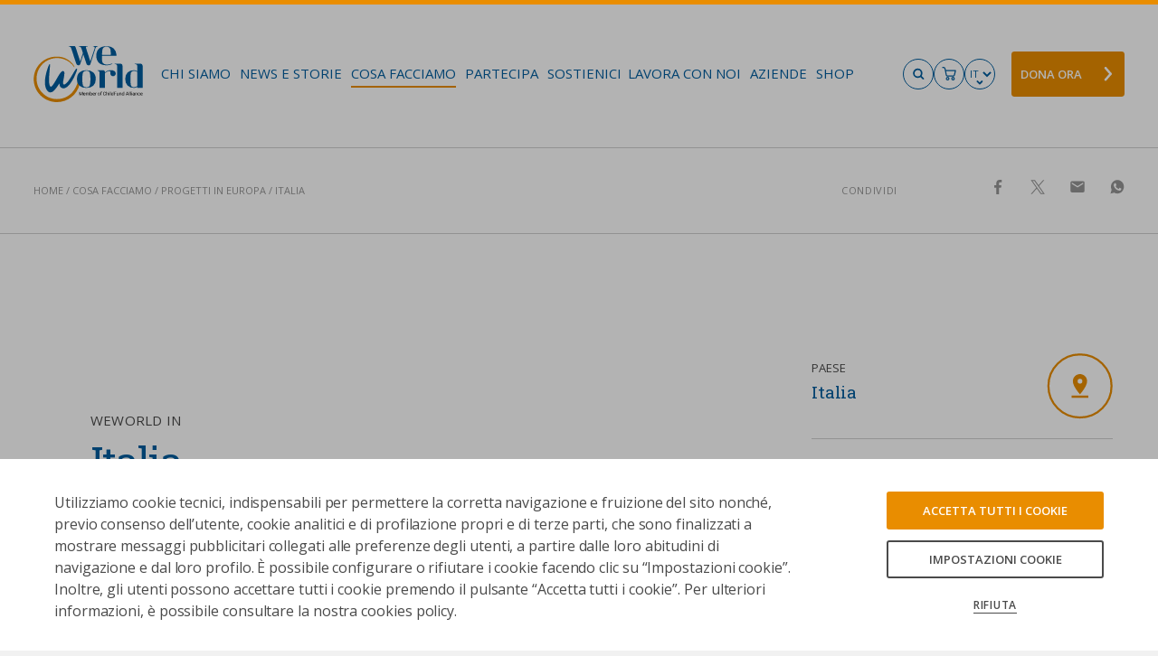

--- FILE ---
content_type: application/javascript; charset=UTF-8
request_url: https://www.weworld.it/prod/_nuxt/58c0bb1.js
body_size: 6184
content:
(window.webpackJsonp=window.webpackJsonp||[]).push([[14],{1193:function(t,e,r){"use strict";(function(e,n){var h=65536,o=4294967295;var _=r(150).Buffer,f=e.crypto||e.msCrypto;f&&f.getRandomValues?t.exports=function(t,e){if(t>o)throw new RangeError("requested too many random bytes");var r=_.allocUnsafe(t);if(t>0)if(t>h)for(var c=0;c<t;c+=h)f.getRandomValues(r.slice(c,c+h));else f.getRandomValues(r);if("function"==typeof e)return n.nextTick((function(){e(null,r)}));return r}:t.exports=function(){throw new Error("Secure random number generation is not supported by this browser.\nUse Chrome, Firefox or Internet Explorer 11")}}).call(this,r(41),r(78))},1196:function(t,e,r){var n=r(150).Buffer;function h(t,e){this._block=n.alloc(t),this._finalSize=e,this._blockSize=t,this._len=0}h.prototype.update=function(data,t){"string"==typeof data&&(t=t||"utf8",data=n.from(data,t));for(var e=this._block,r=this._blockSize,h=data.length,o=this._len,_=0;_<h;){for(var f=o%r,c=Math.min(h-_,r-f),i=0;i<c;i++)e[f+i]=data[_+i];_+=c,(o+=c)%r==0&&this._update(e)}return this._len+=h,this},h.prototype.digest=function(t){var e=this._len%this._blockSize;this._block[e]=128,this._block.fill(0,e+1),e>=this._finalSize&&(this._update(this._block),this._block.fill(0));var r=8*this._len;if(r<=4294967295)this._block.writeUInt32BE(r,this._blockSize-4);else{var n=(4294967295&r)>>>0,h=(r-n)/4294967296;this._block.writeUInt32BE(h,this._blockSize-8),this._block.writeUInt32BE(n,this._blockSize-4)}this._update(this._block);var o=this._hash();return t?o.toString(t):o},h.prototype._update=function(){throw new Error("_update must be implemented by subclass")},t.exports=h},1347:function(t,e,r){"use strict";var n=r(118).Buffer,h=r(88),o=r(1510),_=new Array(16),f=[0,1,2,3,4,5,6,7,8,9,10,11,12,13,14,15,7,4,13,1,10,6,15,3,12,0,9,5,2,14,11,8,3,10,14,4,9,15,8,1,2,7,0,6,13,11,5,12,1,9,11,10,0,8,12,4,13,3,7,15,14,5,6,2,4,0,5,9,7,12,2,10,14,1,3,8,11,6,15,13],c=[5,14,7,0,9,2,11,4,13,6,15,8,1,10,3,12,6,11,3,7,0,13,5,10,14,15,8,12,4,9,1,2,15,5,1,3,7,14,6,9,11,8,12,2,10,0,4,13,8,6,4,1,3,11,15,0,5,12,2,13,9,7,10,14,12,15,10,4,1,5,8,7,6,2,13,14,0,3,9,11],l=[11,14,15,12,5,8,7,9,11,13,14,15,6,7,9,8,7,6,8,13,11,9,7,15,7,12,15,9,11,7,13,12,11,13,6,7,14,9,13,15,14,8,13,6,5,12,7,5,11,12,14,15,14,15,9,8,9,14,5,6,8,6,5,12,9,15,5,11,6,8,13,12,5,12,13,14,11,8,5,6],w=[8,9,9,11,13,15,15,5,7,7,8,11,14,14,12,6,9,13,15,7,12,8,9,11,7,7,12,7,6,15,13,11,9,7,15,11,8,6,6,14,12,13,5,14,13,13,7,5,15,5,8,11,14,14,6,14,6,9,12,9,12,5,15,8,8,5,12,9,12,5,14,6,8,13,6,5,15,13,11,11],d=[0,1518500249,1859775393,2400959708,2840853838],hr=[1352829926,1548603684,1836072691,2053994217,0];function y(){o.call(this,64),this._a=1732584193,this._b=4023233417,this._c=2562383102,this._d=271733878,this._e=3285377520}function v(t,e){return t<<e|t>>>32-e}function m(a,b,t,e,r,n,h,s){return v(a+(b^t^e)+n+h|0,s)+r|0}function E(a,b,t,e,r,n,h,s){return v(a+(b&t|~b&e)+n+h|0,s)+r|0}function B(a,b,t,e,r,n,h,s){return v(a+((b|~t)^e)+n+h|0,s)+r|0}function I(a,b,t,e,r,n,h,s){return v(a+(b&e|t&~e)+n+h|0,s)+r|0}function k(a,b,t,e,r,n,h,s){return v(a+(b^(t|~e))+n+h|0,s)+r|0}h(y,o),y.prototype._update=function(){for(var t=_,e=0;e<16;++e)t[e]=this._block.readInt32LE(4*e);for(var r=0|this._a,n=0|this._b,h=0|this._c,dl=0|this._d,o=0|this._e,y=0|this._a,br=0|this._b,x=0|this._c,L=0|this._d,T=0|this._e,i=0;i<80;i+=1){var S,tr;i<16?(S=m(r,n,h,dl,o,t[f[i]],d[0],l[i]),tr=k(y,br,x,L,T,t[c[i]],hr[0],w[i])):i<32?(S=E(r,n,h,dl,o,t[f[i]],d[1],l[i]),tr=I(y,br,x,L,T,t[c[i]],hr[1],w[i])):i<48?(S=B(r,n,h,dl,o,t[f[i]],d[2],l[i]),tr=B(y,br,x,L,T,t[c[i]],hr[2],w[i])):i<64?(S=I(r,n,h,dl,o,t[f[i]],d[3],l[i]),tr=E(y,br,x,L,T,t[c[i]],hr[3],w[i])):(S=k(r,n,h,dl,o,t[f[i]],d[4],l[i]),tr=m(y,br,x,L,T,t[c[i]],hr[4],w[i])),r=o,o=dl,dl=v(h,10),h=n,n=S,y=T,T=L,L=v(x,10),x=br,br=tr}var U=this._b+h+L|0;this._b=this._c+dl+T|0,this._c=this._d+o+y|0,this._d=this._e+r+br|0,this._e=this._a+n+x|0,this._a=U},y.prototype._digest=function(){this._block[this._blockOffset++]=128,this._blockOffset>56&&(this._block.fill(0,this._blockOffset,64),this._update(),this._blockOffset=0),this._block.fill(0,this._blockOffset,56),this._block.writeUInt32LE(this._length[0],56),this._block.writeUInt32LE(this._length[1],60),this._update();var t=n.alloc?n.alloc(20):new n(20);return t.writeInt32LE(this._a,0),t.writeInt32LE(this._b,4),t.writeInt32LE(this._c,8),t.writeInt32LE(this._d,12),t.writeInt32LE(this._e,16),t},t.exports=y},1348:function(t,e,r){(e=t.exports=function(t){t=t.toLowerCase();var r=e[t];if(!r)throw new Error(t+" is not supported (we accept pull requests)");return new r}).sha=r(1878),e.sha1=r(1879),e.sha224=r(1880),e.sha256=r(1517),e.sha384=r(1881),e.sha512=r(1518)},1349:function(t,e,r){t.exports=h;var n=r(278).EventEmitter;function h(){n.call(this)}r(88)(h,n),h.Readable=r(277),h.Writable=r(1350),h.Duplex=r(1351),h.Transform=r(1352),h.PassThrough=r(1353),h.Stream=h,h.prototype.pipe=function(t,e){var source=this;function r(e){t.writable&&!1===t.write(e)&&source.pause&&source.pause()}function h(){source.readable&&source.resume&&source.resume()}source.on("data",r),t.on("drain",h),t._isStdio||e&&!1===e.end||(source.on("end",_),source.on("close",f));var o=!1;function _(){o||(o=!0,t.end())}function f(){o||(o=!0,"function"==typeof t.destroy&&t.destroy())}function c(t){if(l(),0===n.listenerCount(this,"error"))throw t}function l(){source.removeListener("data",r),t.removeListener("drain",h),source.removeListener("end",_),source.removeListener("close",f),source.removeListener("error",c),t.removeListener("error",c),source.removeListener("end",l),source.removeListener("close",l),t.removeListener("close",l)}return source.on("error",c),t.on("error",c),source.on("end",l),source.on("close",l),t.on("close",l),t.emit("pipe",source),t}},1350:function(t,e,r){t.exports=r(284)},1351:function(t,e,r){t.exports=r(103)},1352:function(t,e,r){t.exports=r(277).Transform},1353:function(t,e,r){t.exports=r(277).PassThrough},1365:function(t,e,r){"use strict";(function(e){var n,h=r(118),o=h.Buffer,_={};for(n in h)h.hasOwnProperty(n)&&"SlowBuffer"!==n&&"Buffer"!==n&&(_[n]=h[n]);var f=_.Buffer={};for(n in o)o.hasOwnProperty(n)&&"allocUnsafe"!==n&&"allocUnsafeSlow"!==n&&(f[n]=o[n]);if(_.Buffer.prototype=o.prototype,f.from&&f.from!==Uint8Array.from||(f.from=function(t,e,r){if("number"==typeof t)throw new TypeError('The "value" argument must not be of type number. Received type '+typeof t);if(t&&void 0===t.length)throw new TypeError("The first argument must be one of type string, Buffer, ArrayBuffer, Array, or Array-like Object. Received type "+typeof t);return o(t,e,r)}),f.alloc||(f.alloc=function(t,e,r){if("number"!=typeof t)throw new TypeError('The "size" argument must be of type number. Received type '+typeof t);if(t<0||t>=2*(1<<30))throw new RangeError('The value "'+t+'" is invalid for option "size"');var n=o(t);return e&&0!==e.length?"string"==typeof r?n.fill(e,r):n.fill(e):n.fill(0),n}),!_.kStringMaxLength)try{_.kStringMaxLength=e.binding("buffer").kStringMaxLength}catch(t){}_.constants||(_.constants={MAX_LENGTH:_.kMaxLength},_.kStringMaxLength&&(_.constants.MAX_STRING_LENGTH=_.kStringMaxLength)),t.exports=_}).call(this,r(78))},1517:function(t,e,r){var n=r(88),h=r(1196),o=r(150).Buffer,_=[1116352408,1899447441,3049323471,3921009573,961987163,1508970993,2453635748,2870763221,3624381080,310598401,607225278,1426881987,1925078388,2162078206,2614888103,3248222580,3835390401,4022224774,264347078,604807628,770255983,1249150122,1555081692,1996064986,2554220882,2821834349,2952996808,3210313671,3336571891,3584528711,113926993,338241895,666307205,773529912,1294757372,1396182291,1695183700,1986661051,2177026350,2456956037,2730485921,2820302411,3259730800,3345764771,3516065817,3600352804,4094571909,275423344,430227734,506948616,659060556,883997877,958139571,1322822218,1537002063,1747873779,1955562222,2024104815,2227730452,2361852424,2428436474,2756734187,3204031479,3329325298],f=new Array(64);function c(){this.init(),this._w=f,h.call(this,64,56)}function l(t,e,r){return r^t&(e^r)}function w(t,e,r){return t&e|r&(t|e)}function d(t){return(t>>>2|t<<30)^(t>>>13|t<<19)^(t>>>22|t<<10)}function y(t){return(t>>>6|t<<26)^(t>>>11|t<<21)^(t>>>25|t<<7)}function v(t){return(t>>>7|t<<25)^(t>>>18|t<<14)^t>>>3}n(c,h),c.prototype.init=function(){return this._a=1779033703,this._b=3144134277,this._c=1013904242,this._d=2773480762,this._e=1359893119,this._f=2600822924,this._g=528734635,this._h=1541459225,this},c.prototype._update=function(t){for(var e,r=this._w,a=0|this._a,b=0|this._b,n=0|this._c,h=0|this._d,o=0|this._e,f=0|this._f,g=0|this._g,c=0|this._h,i=0;i<16;++i)r[i]=t.readInt32BE(4*i);for(;i<64;++i)r[i]=0|(((e=r[i-2])>>>17|e<<15)^(e>>>19|e<<13)^e>>>10)+r[i-7]+v(r[i-15])+r[i-16];for(var m=0;m<64;++m){var E=c+y(o)+l(o,f,g)+_[m]+r[m]|0,B=d(a)+w(a,b,n)|0;c=g,g=f,f=o,o=h+E|0,h=n,n=b,b=a,a=E+B|0}this._a=a+this._a|0,this._b=b+this._b|0,this._c=n+this._c|0,this._d=h+this._d|0,this._e=o+this._e|0,this._f=f+this._f|0,this._g=g+this._g|0,this._h=c+this._h|0},c.prototype._hash=function(){var t=o.allocUnsafe(32);return t.writeInt32BE(this._a,0),t.writeInt32BE(this._b,4),t.writeInt32BE(this._c,8),t.writeInt32BE(this._d,12),t.writeInt32BE(this._e,16),t.writeInt32BE(this._f,20),t.writeInt32BE(this._g,24),t.writeInt32BE(this._h,28),t},t.exports=c},1518:function(t,e,r){var n=r(88),h=r(1196),o=r(150).Buffer,_=[1116352408,3609767458,1899447441,602891725,3049323471,3964484399,3921009573,2173295548,961987163,4081628472,1508970993,3053834265,2453635748,2937671579,2870763221,3664609560,3624381080,2734883394,310598401,1164996542,607225278,1323610764,1426881987,3590304994,1925078388,4068182383,2162078206,991336113,2614888103,633803317,3248222580,3479774868,3835390401,2666613458,4022224774,944711139,264347078,2341262773,604807628,2007800933,770255983,1495990901,1249150122,1856431235,1555081692,3175218132,1996064986,2198950837,2554220882,3999719339,2821834349,766784016,2952996808,2566594879,3210313671,3203337956,3336571891,1034457026,3584528711,2466948901,113926993,3758326383,338241895,168717936,666307205,1188179964,773529912,1546045734,1294757372,1522805485,1396182291,2643833823,1695183700,2343527390,1986661051,1014477480,2177026350,1206759142,2456956037,344077627,2730485921,1290863460,2820302411,3158454273,3259730800,3505952657,3345764771,106217008,3516065817,3606008344,3600352804,1432725776,4094571909,1467031594,275423344,851169720,430227734,3100823752,506948616,1363258195,659060556,3750685593,883997877,3785050280,958139571,3318307427,1322822218,3812723403,1537002063,2003034995,1747873779,3602036899,1955562222,1575990012,2024104815,1125592928,2227730452,2716904306,2361852424,442776044,2428436474,593698344,2756734187,3733110249,3204031479,2999351573,3329325298,3815920427,3391569614,3928383900,3515267271,566280711,3940187606,3454069534,4118630271,4000239992,116418474,1914138554,174292421,2731055270,289380356,3203993006,460393269,320620315,685471733,587496836,852142971,1086792851,1017036298,365543100,1126000580,2618297676,1288033470,3409855158,1501505948,4234509866,1607167915,987167468,1816402316,1246189591],f=new Array(160);function c(){this.init(),this._w=f,h.call(this,128,112)}function l(t,e,r){return r^t&(e^r)}function w(t,e,r){return t&e|r&(t|e)}function d(t,e){return(t>>>28|e<<4)^(e>>>2|t<<30)^(e>>>7|t<<25)}function y(t,e){return(t>>>14|e<<18)^(t>>>18|e<<14)^(e>>>9|t<<23)}function v(t,e){return(t>>>1|e<<31)^(t>>>8|e<<24)^t>>>7}function m(t,e){return(t>>>1|e<<31)^(t>>>8|e<<24)^(t>>>7|e<<25)}function E(t,e){return(t>>>19|e<<13)^(e>>>29|t<<3)^t>>>6}function B(t,e){return(t>>>19|e<<13)^(e>>>29|t<<3)^(t>>>6|e<<26)}function I(a,b){return a>>>0<b>>>0?1:0}n(c,h),c.prototype.init=function(){return this._ah=1779033703,this._bh=3144134277,this._ch=1013904242,this._dh=2773480762,this._eh=1359893119,this._fh=2600822924,this._gh=528734635,this._hh=1541459225,this._al=4089235720,this._bl=2227873595,this._cl=4271175723,this._dl=1595750129,this._el=2917565137,this._fl=725511199,this._gl=4215389547,this._hl=327033209,this},c.prototype._update=function(t){for(var e=this._w,r=0|this._ah,n=0|this._bh,h=0|this._ch,o=0|this._dh,f=0|this._eh,c=0|this._fh,k=0|this._gh,x=0|this._hh,L=0|this._al,T=0|this._bl,S=0|this._cl,dl=0|this._dl,U=0|this._el,A=0|this._fl,R=0|this._gl,z=0|this._hl,i=0;i<32;i+=2)e[i]=t.readInt32BE(4*i),e[i+1]=t.readInt32BE(4*i+4);for(;i<160;i+=2){var M=e[i-30],O=e[i-30+1],F=v(M,O),C=m(O,M),V=E(M=e[i-4],O=e[i-4+1]),P=B(O,M),G=e[i-14],N=e[i-14+1],H=e[i-32],J=e[i-32+1],X=C+N|0,j=F+G+I(X,C)|0;j=(j=j+V+I(X=X+P|0,P)|0)+H+I(X=X+J|0,J)|0,e[i]=j,e[i+1]=X}for(var D=0;D<160;D+=2){j=e[D],X=e[D+1];var W=w(r,n,h),K=w(L,T,S),Q=d(r,L),Y=d(L,r),Z=y(f,U),$=y(U,f),tt=_[D],it=_[D+1],et=l(f,c,k),nt=l(U,A,R),st=z+$|0,ht=x+Z+I(st,z)|0;ht=(ht=(ht=ht+et+I(st=st+nt|0,nt)|0)+tt+I(st=st+it|0,it)|0)+j+I(st=st+X|0,X)|0;var ot=Y+K|0,_t=Q+W+I(ot,Y)|0;x=k,z=R,k=c,R=A,c=f,A=U,f=o+ht+I(U=dl+st|0,dl)|0,o=h,dl=S,h=n,S=T,n=r,T=L,r=ht+_t+I(L=st+ot|0,st)|0}this._al=this._al+L|0,this._bl=this._bl+T|0,this._cl=this._cl+S|0,this._dl=this._dl+dl|0,this._el=this._el+U|0,this._fl=this._fl+A|0,this._gl=this._gl+R|0,this._hl=this._hl+z|0,this._ah=this._ah+r+I(this._al,L)|0,this._bh=this._bh+n+I(this._bl,T)|0,this._ch=this._ch+h+I(this._cl,S)|0,this._dh=this._dh+o+I(this._dl,dl)|0,this._eh=this._eh+f+I(this._el,U)|0,this._fh=this._fh+c+I(this._fl,A)|0,this._gh=this._gh+k+I(this._gl,R)|0,this._hh=this._hh+x+I(this._hl,z)|0},c.prototype._hash=function(){var t=o.allocUnsafe(64);function e(e,r,n){t.writeInt32BE(e,n),t.writeInt32BE(r,n+4)}return e(this._ah,this._al,0),e(this._bh,this._bl,8),e(this._ch,this._cl,16),e(this._dh,this._dl,24),e(this._eh,this._el,32),e(this._fh,this._fl,40),e(this._gh,this._gl,48),e(this._hh,this._hl,56),t},t.exports=c},1878:function(t,e,r){var n=r(88),h=r(1196),o=r(150).Buffer,_=[1518500249,1859775393,-1894007588,-899497514],f=new Array(80);function c(){this.init(),this._w=f,h.call(this,64,56)}function l(t){return t<<30|t>>>2}function w(s,b,t,e){return 0===s?b&t|~b&e:2===s?b&t|b&e|t&e:b^t^e}n(c,h),c.prototype.init=function(){return this._a=1732584193,this._b=4023233417,this._c=2562383102,this._d=271733878,this._e=3285377520,this},c.prototype._update=function(t){for(var e,r=this._w,a=0|this._a,b=0|this._b,n=0|this._c,h=0|this._d,o=0|this._e,i=0;i<16;++i)r[i]=t.readInt32BE(4*i);for(;i<80;++i)r[i]=r[i-3]^r[i-8]^r[i-14]^r[i-16];for(var f=0;f<80;++f){var s=~~(f/20),c=0|((e=a)<<5|e>>>27)+w(s,b,n,h)+o+r[f]+_[s];o=h,h=n,n=l(b),b=a,a=c}this._a=a+this._a|0,this._b=b+this._b|0,this._c=n+this._c|0,this._d=h+this._d|0,this._e=o+this._e|0},c.prototype._hash=function(){var t=o.allocUnsafe(20);return t.writeInt32BE(0|this._a,0),t.writeInt32BE(0|this._b,4),t.writeInt32BE(0|this._c,8),t.writeInt32BE(0|this._d,12),t.writeInt32BE(0|this._e,16),t},t.exports=c},1879:function(t,e,r){var n=r(88),h=r(1196),o=r(150).Buffer,_=[1518500249,1859775393,-1894007588,-899497514],f=new Array(80);function c(){this.init(),this._w=f,h.call(this,64,56)}function l(t){return t<<5|t>>>27}function w(t){return t<<30|t>>>2}function d(s,b,t,e){return 0===s?b&t|~b&e:2===s?b&t|b&e|t&e:b^t^e}n(c,h),c.prototype.init=function(){return this._a=1732584193,this._b=4023233417,this._c=2562383102,this._d=271733878,this._e=3285377520,this},c.prototype._update=function(t){for(var e,r=this._w,a=0|this._a,b=0|this._b,n=0|this._c,h=0|this._d,o=0|this._e,i=0;i<16;++i)r[i]=t.readInt32BE(4*i);for(;i<80;++i)r[i]=(e=r[i-3]^r[i-8]^r[i-14]^r[i-16])<<1|e>>>31;for(var f=0;f<80;++f){var s=~~(f/20),c=l(a)+d(s,b,n,h)+o+r[f]+_[s]|0;o=h,h=n,n=w(b),b=a,a=c}this._a=a+this._a|0,this._b=b+this._b|0,this._c=n+this._c|0,this._d=h+this._d|0,this._e=o+this._e|0},c.prototype._hash=function(){var t=o.allocUnsafe(20);return t.writeInt32BE(0|this._a,0),t.writeInt32BE(0|this._b,4),t.writeInt32BE(0|this._c,8),t.writeInt32BE(0|this._d,12),t.writeInt32BE(0|this._e,16),t},t.exports=c},1880:function(t,e,r){var n=r(88),h=r(1517),o=r(1196),_=r(150).Buffer,f=new Array(64);function c(){this.init(),this._w=f,o.call(this,64,56)}n(c,h),c.prototype.init=function(){return this._a=3238371032,this._b=914150663,this._c=812702999,this._d=4144912697,this._e=4290775857,this._f=1750603025,this._g=1694076839,this._h=3204075428,this},c.prototype._hash=function(){var t=_.allocUnsafe(28);return t.writeInt32BE(this._a,0),t.writeInt32BE(this._b,4),t.writeInt32BE(this._c,8),t.writeInt32BE(this._d,12),t.writeInt32BE(this._e,16),t.writeInt32BE(this._f,20),t.writeInt32BE(this._g,24),t},t.exports=c},1881:function(t,e,r){var n=r(88),h=r(1518),o=r(1196),_=r(150).Buffer,f=new Array(160);function c(){this.init(),this._w=f,o.call(this,128,112)}n(c,h),c.prototype.init=function(){return this._ah=3418070365,this._bh=1654270250,this._ch=2438529370,this._dh=355462360,this._eh=1731405415,this._fh=2394180231,this._gh=3675008525,this._hh=1203062813,this._al=3238371032,this._bl=914150663,this._cl=812702999,this._dl=4144912697,this._el=4290775857,this._fl=1750603025,this._gl=1694076839,this._hl=3204075428,this},c.prototype._hash=function(){var t=_.allocUnsafe(48);function e(e,r,n){t.writeInt32BE(e,n),t.writeInt32BE(r,n+4)}return e(this._ah,this._al,0),e(this._bh,this._bl,8),e(this._ch,this._cl,16),e(this._dh,this._dl,24),e(this._eh,this._el,32),e(this._fh,this._fl,40),t},t.exports=c},1945:function(t,e,r){"use strict";(function(t,n){function h(){throw new Error("secure random number generation not supported by this browser\nuse chrome, FireFox or Internet Explorer 11")}var o=r(150),_=(r(1193),o.Buffer),f=o.kMaxLength,c=t.crypto||t.msCrypto,l=Math.pow(2,32)-1;function w(t,e){if("number"!=typeof t||t!=t)throw new TypeError("offset must be a number");if(t>l||t<0)throw new TypeError("offset must be a uint32");if(t>f||t>e)throw new RangeError("offset out of range")}function d(t,e,r){if("number"!=typeof t||t!=t)throw new TypeError("size must be a number");if(t>l||t<0)throw new TypeError("size must be a uint32");if(t+e>r||t>f)throw new RangeError("buffer too small")}function y(t,e,r,h){var o=t.buffer,_=new Uint8Array(o,e,r);return c.getRandomValues(_),h?void n.nextTick((function(){h(null,t)})):t}c&&c.getRandomValues?(e.randomFill=function(e,r,n,h){if(!(_.isBuffer(e)||e instanceof t.Uint8Array))throw new TypeError('"buf" argument must be a Buffer or Uint8Array');if("function"==typeof r)h=r,r=0,n=e.length;else if("function"==typeof n)h=n,n=e.length-r;else if("function"!=typeof h)throw new TypeError('"cb" argument must be a function');return w(r,e.length),d(n,r,e.length),y(e,r,n,h)},e.randomFillSync=function(e,r,n){void 0===r&&(r=0);if(!(_.isBuffer(e)||e instanceof t.Uint8Array))throw new TypeError('"buf" argument must be a Buffer or Uint8Array');w(r,e.length),void 0===n&&(n=e.length-r);return d(n,r,e.length),y(e,r,n)}):(e.randomFill=h,e.randomFillSync=h)}).call(this,r(41),r(78))}}]);

--- FILE ---
content_type: application/javascript; charset=UTF-8
request_url: https://www.weworld.it/prod/_nuxt/912107f.js
body_size: 12160
content:
/*! For license information please see LICENSES */
(window.webpackJsonp=window.webpackJsonp||[]).push([[180,4,191],{1001:function(e,t,n){var r=n(993),o=n(992),c=n(810),l=n(1002),d=n(1003),_=n(1108),f=n(1004),m=n(991),h=n(774);e.exports=function(e,t,n){t=t.length?r(t,(function(e){return h(e)?function(t){return o(t,1===e.length?e[0]:e)}:e})):[m];var v=-1;t=r(t,_(c));var y=l(e,(function(e,n,o){return{criteria:r(t,(function(t){return t(e)})),index:++v,value:e}}));return d(y,(function(object,e){return f(object,e,n)}))}},1002:function(e,t,n){var r=n(962),o=n(960);e.exports=function(e,t){var n=-1,c=o(e)?Array(e.length):[];return r(e,(function(e,r,o){c[++n]=t(e,r,o)})),c}},1003:function(e,t){e.exports=function(e,t){var n=e.length;for(e.sort(t);n--;)e[n]=e[n].value;return e}},1004:function(e,t,n){var r=n(1005);e.exports=function(object,e,t){for(var n=-1,o=object.criteria,c=e.criteria,l=o.length,d=t.length;++n<l;){var _=r(o[n],c[n]);if(_)return n>=d?_:_*("desc"==t[n]?-1:1)}return object.index-e.index}},1005:function(e,t,n){var r=n(1084);e.exports=function(e,t){if(e!==t){var n=void 0!==e,o=null===e,c=e==e,l=r(e),d=void 0!==t,_=null===t,f=t==t,m=r(t);if(!_&&!m&&!l&&e>t||l&&d&&f&&!_&&!m||o&&d&&f||!n&&f||!c)return 1;if(!o&&!l&&!m&&e<t||m&&n&&c&&!o&&!l||_&&n&&c||!d&&c||!f)return-1}return 0}},1006:function(e,t,n){var r=n(1145),o=n(1007),c=n(810),l=n(774),d=n(1166);e.exports=function(e,t){return(l(e)?r:o)(e,d(c(t,3)))}},1007:function(e,t,n){var r=n(962);e.exports=function(e,t){var n=[];return r(e,(function(e,r,o){t(e,r,o)&&n.push(e)})),n}},1008:function(e,t,n){"use strict";var r=n(121),o=n(63),c=n(276),l=n(31),d=function(e,t,source,n,_,f,m,h){for(var element,v,y=_,k=0,E=!!m&&l(m,h);k<n;)k in source&&(element=E?E(source[k],k,t):source[k],f>0&&r(element)?(v=o(element),y=d(e,t,element,v,y,f-1)-1):(c(y+1),e[y]=element),y++),k++;return y};e.exports=d},1009:function(e,t){e.exports=function(e){return e&&e.length?e[0]:void 0}},1023:function(e,t){},1024:function(e,t){},1025:function(e,t){},1026:function(e,t){},1027:function(e,t){},1028:function(e,t){},1029:function(e,t){},1030:function(e,t){},1031:function(e,t){},1032:function(e,t){},1033:function(e,t){},1034:function(e,t){},647:function(e,t,n){"use strict";n.r(t);n(29);var r=n(9),o=(n(49),n(720)),c=n(1271),l=n(685),d=n(789),_=n(1441),f=n(1073),m=n(832),h=n(1438),v=n(2258),y=n(688),k=n(1272),E=n(2259),w={components:{LinksGrid:n(1136).a,FeaturedItem:E.a,PublicationSection:k.a,TwoColumnsSection:m.a,MapSection:f.a,HomePageIntro:_.a,PageHeader:c.a,PostsCarousel:d.a,GenericSection:l.a,DonateTabs:h.a,RoundButtonsSection:v.a},mixins:[y.h,y.k,y.g],asyncData:function(e){return Object(r.a)(regeneratorRuntime.mark((function t(){var data;return regeneratorRuntime.wrap((function(t){for(;;)switch(t.prev=t.next){case 0:return t.next=2,Object(o.a)(e,"home");case 2:return data=t.sent,t.abrupt("return",{data:data});case 4:case"end":return t.stop()}}),t)})))()}},O=n(42),component=Object(O.a)(w,(function(){var e,t,n=this,r=n._self._c;return r("div",[r("page-header",{attrs:{page:n.data}}),n._v(" "),n.data.acf.intro?r("generic-section",[r("home-page-intro",{attrs:{intro:n.data.acf.intro}})],1):n._e(),n._v(" "),r("links-grid",{attrs:{data:null===(e=n.data)||void 0===e||null===(t=e.acf)||void 0===t?void 0:t.links_grid}}),n._v(" "),n.data.acf.news_highlights&&n.data.acf.news_highlights.items.length?r("generic-section",{staticClass:"relative",attrs:{title:n.data.acf.news_highlights.title,"title-tag":"h2"}},[r("posts-carousel",{attrs:{items:n.data.acf.news_highlights.items,controls:!0}})],1):n._e(),n._v(" "),n.data.acf.featured_item.is_active?r("featured-item",{attrs:{data:n.data.acf.featured_item}}):n._e(),n._v(" "),n.data.map?r("map-section",{attrs:{map:n.data.map}}):n._e(),n._v(" "),n.data.acf.featured_projects&&n.data.acf.featured_projects.items&&n.data.acf.featured_projects.items.length?r("generic-section",[r("two-columns-section",{attrs:{items:n.data.acf.featured_projects.items,"content-type":"project"}})],1):n._e(),n._v(" "),r("generic-section",{attrs:{alt:"gradient"}},[n.data.acf.donation_tabs?r("DonateTabs",{attrs:{items:n.data.acf.donation_tabs}}):n._e()],1),n._v(" "),n.data.acf.round_buttons&&n.data.acf.round_buttons.is_active?r("round-buttons-section",{attrs:{data:n.data.acf.round_buttons}}):n._e(),n._v(" "),r("hr",{staticClass:"big-blue"}),n._v(" "),n.data.acf.publication_section&&!n.data.acf.publication_section_hidden?r("publication-section",{attrs:{data:n.data.acf.publication_section}}):n._e()],1)}),[],!1,null,null,null);t.default=component.exports},673:function(e,t,n){"use strict";var r=n(4),o=n(674);r({target:"String",proto:!0,forced:n(675)("link")},{link:function(e){return o(this,"a","href",e)}})},674:function(e,t,n){"use strict";var r=n(7),o=n(50),c=n(24),l=/"/g,d=r("".replace);e.exports=function(e,t,n,r){var _=c(o(e)),f="<"+t;return""!==n&&(f+=" "+n+'="'+d(c(r),l,"&quot;")+'"'),f+">"+_+"</"+t+">"}},675:function(e,t,n){"use strict";var r=n(8);e.exports=function(e){return r((function(){var t=""[e]('"');return t!==t.toLowerCase()||t.split('"').length>3}))}},682:function(e,t,n){e.exports=function(){"use strict";var g="undefined"!=typeof document&&document.documentMode,e={rootMargin:"0px",threshold:0,load:function(e){if("picture"===e.nodeName.toLowerCase()){var t=e.querySelector("img"),n=!1;null===t&&(t=document.createElement("img"),n=!0),g&&e.getAttribute("data-iesrc")&&(t.src=e.getAttribute("data-iesrc")),e.getAttribute("data-alt")&&(t.alt=e.getAttribute("data-alt")),n&&e.append(t)}if("video"===e.nodeName.toLowerCase()&&!e.getAttribute("data-src")&&e.children){for(var a=e.children,r=void 0,i=0;i<=a.length-1;i++)(r=a[i].getAttribute("data-src"))&&(a[i].src=r);e.load()}e.getAttribute("data-poster")&&(e.poster=e.getAttribute("data-poster")),e.getAttribute("data-src")&&(e.src=e.getAttribute("data-src")),e.getAttribute("data-srcset")&&e.setAttribute("srcset",e.getAttribute("data-srcset"));var o=",";if(e.getAttribute("data-background-delimiter")&&(o=e.getAttribute("data-background-delimiter")),e.getAttribute("data-background-image"))e.style.backgroundImage="url('"+e.getAttribute("data-background-image").split(o).join("'),url('")+"')";else if(e.getAttribute("data-background-image-set")){var c=e.getAttribute("data-background-image-set").split(o),u=c[0].substr(0,c[0].indexOf(" "))||c[0];u=-1===u.indexOf("url(")?"url("+u+")":u,1===c.length?e.style.backgroundImage=u:e.setAttribute("style",(e.getAttribute("style")||"")+"background-image: "+u+"; background-image: -webkit-image-set("+c+"); background-image: image-set("+c+")")}e.getAttribute("data-toggle-class")&&e.classList.toggle(e.getAttribute("data-toggle-class"))},loaded:function(){}};function t(e){e.setAttribute("data-loaded",!0)}var n=function(e){return"true"===e.getAttribute("data-loaded")},r=function(e){var t=1<arguments.length&&void 0!==arguments[1]?arguments[1]:document;return e instanceof Element?[e]:e instanceof NodeList?e:t.querySelectorAll(e)};return function(){var o,a,c=0<arguments.length&&void 0!==arguments[0]?arguments[0]:".lozad",l=1<arguments.length&&void 0!==arguments[1]?arguments[1]:{},d=Object.assign({},e,l),i=d.root,_=d.rootMargin,f=d.threshold,u=d.load,g=d.loaded,s=void 0;"undefined"!=typeof window&&window.IntersectionObserver&&(s=new IntersectionObserver((o=u,a=g,function(e,r){e.forEach((function(e){(0<e.intersectionRatio||e.isIntersecting)&&(r.unobserve(e.target),n(e.target)||(o(e.target),t(e.target),a(e.target)))}))}),{root:i,rootMargin:_,threshold:f}));for(var m,h=r(c,i),b=0;b<h.length;b++)(m=h[b]).getAttribute("data-placeholder-background")&&(m.style.background=m.getAttribute("data-placeholder-background"));return{observe:function(){for(var e=r(c,i),o=0;o<e.length;o++)n(e[o])||(s?s.observe(e[o]):(u(e[o]),t(e[o]),g(e[o])))},triggerLoad:function(e){n(e)||(u(e),t(e),g(e))},observer:s}}}()},686:function(e,t,n){var r=n(116)((function(i){return i[1]}));r.push([e.i,'lite-youtube {\n    background-color: #000;\n    position: relative;\n    display: block;\n    contain: content;\n    background-position: center center;\n    background-size: cover;\n    cursor: pointer;\n    max-width: 720px;\n}\n\n/* gradient */\nlite-youtube::before {\n    content: \'\';\n    display: block;\n    position: absolute;\n    top: 0;\n    background-image: url([data-uri]);\n    background-position: top;\n    background-repeat: repeat-x;\n    height: 60px;\n    padding-bottom: 50px;\n    width: 100%;\n    transition: all 0.2s cubic-bezier(0, 0, 0.2, 1);\n}\n\n/* responsive iframe with a 16:9 aspect ratio\n    thanks https://css-tricks.com/responsive-iframes/\n*/\nlite-youtube::after {\n    content: "";\n    display: block;\n    padding-bottom: calc(100% / (16 / 9));\n}\nlite-youtube > iframe {\n    width: 100%;\n    height: 100%;\n    position: absolute;\n    top: 0;\n    left: 0;\n    border: 0;\n}\n\n/* play button */\nlite-youtube > .lty-playbtn {\n    width: 68px;\n    height: 48px;\n    position: absolute;\n    cursor: pointer;\n    transform: translate3d(-50%, -50%, 0);\n    top: 50%;\n    left: 50%;\n    z-index: 1;\n    background-color: transparent;\n    /* YT\'s actual play button svg */\n    background-image: url(\'data:image/svg+xml;utf8,<svg xmlns="http://www.w3.org/2000/svg" version="1.1" viewBox="0 0 68 48"><path fill="%23f00" fill-opacity="0.8" d="M66.52,7.74c-0.78-2.93-2.49-5.41-5.42-6.19C55.79,.13,34,0,34,0S12.21,.13,6.9,1.55 C3.97,2.33,2.27,4.81,1.48,7.74C0.06,13.05,0,24,0,24s0.06,10.95,1.48,16.26c0.78,2.93,2.49,5.41,5.42,6.19 C12.21,47.87,34,48,34,48s21.79-0.13,27.1-1.55c2.93-0.78,4.64-3.26,5.42-6.19C67.94,34.95,68,24,68,24S67.94,13.05,66.52,7.74z"></path><path d="M 45,24 27,14 27,34" fill="%23fff"></path></svg>\');\n    filter: grayscale(100%);\n    transition: filter .1s cubic-bezier(0, 0, 0.2, 1);\n    border: none;\n}\n\nlite-youtube:hover > .lty-playbtn,\nlite-youtube .lty-playbtn:focus {\n    filter: none;\n}\n\n/* Post-click styles */\nlite-youtube.lyt-activated {\n    cursor: unset;\n}\nlite-youtube.lyt-activated::before,\nlite-youtube.lyt-activated > .lty-playbtn {\n    opacity: 0;\n    pointer-events: none;\n}\n\n.lyt-visually-hidden {\n    clip: rect(0 0 0 0);\n    clip-path: inset(50%);\n    height: 1px;\n    overflow: hidden;\n    position: absolute;\n    white-space: nowrap;\n    width: 1px;\n  }\n',""]),e.exports=r},687:function(e,t,n){var content=n(686);content.__esModule&&(content=content.default),"string"==typeof content&&(content=[[e.i,content,""]]),content.locals&&(e.exports=content.locals);(0,n(117).default)("79e1601d",content,!0,{sourceMap:!1})},688:function(e,t,n){"use strict";n.d(t,"h",(function(){return f})),n.d(t,"k",(function(){return h})),n.d(t,"f",(function(){return y})),n.d(t,"e",(function(){return k})),n.d(t,"d",(function(){return E})),n.d(t,"g",(function(){return I})),n.d(t,"a",(function(){return x})),n.d(t,"c",(function(){return D})),n.d(t,"j",(function(){return M})),n.d(t,"i",(function(){return B})),n.d(t,"b",(function(){return T.a}));n(23),n(21),n(27),n(17),n(28);var r=n(66),o=n(6),c=(n(87),n(5),n(20),n(98),n(19),n(32),n(245)),l=n(1090);function d(e,t){var n=Object.keys(e);if(Object.getOwnPropertySymbols){var r=Object.getOwnPropertySymbols(e);t&&(r=r.filter((function(t){return Object.getOwnPropertyDescriptor(e,t).enumerable}))),n.push.apply(n,r)}return n}function _(e){for(var t=1;t<arguments.length;t++){var n=null!=arguments[t]?arguments[t]:{};t%2?d(Object(n),!0).forEach((function(t){Object(o.a)(e,t,n[t])})):Object.getOwnPropertyDescriptors?Object.defineProperties(e,Object.getOwnPropertyDescriptors(n)):d(Object(n)).forEach((function(t){Object.defineProperty(e,t,Object.getOwnPropertyDescriptor(n,t))}))}return e}var f={head:function(){var e,t,n,o,d,f,m,title,h,meta=[],script=[];if(this.data&&this.data.yoast_meta){var v=this.data.yoast_meta.find((function(e){return"og:title"===e.property}));title=v?v.content:this.data.title.rendered,meta=this.data.yoast_meta.filter((function(e){return"og:url"!==e.property})),h=this.data.yoast_meta.filter((function(e){return"og:url"===e.property}))}else switch(this.$store.state.page){case"cerca":title=this.$t("search.title");break;case"404":title=this.$t("notfound.title")}this.$route.name.startsWith("landing-slug")||script.push({src:"https://polyfill.io/v3/polyfill.min.js?features=Map,Set,Element.prototype.matches,Node.prototype.contains,IntersectionObserver,Intl.DateTimeFormat,Intl.DateTimeFormat.~locale.en,Intl.DateTimeFormat.~locale.it,Intl.DateTimeFormat.~locale.es,Intl.DateTimeFormat.~locale.pt,Intl.DateTimeFormat.~locale.fr,Intl.NumberFormat,Intl.NumberFormat.~locale.en,Intl.NumberFormat.~locale.it,Intl.NumberFormat.~locale.es,Intl.NumberFormat.~locale.pt,Intl.NumberFormat.~locale.fr",body:!0}),"TplHomeCh"===this.data.tplComponent||script.push({src:"//script.crazyegg.com/pages/scripts/0129/8941.js"});var y=(null===(e=this.data)||void 0===e||null===(t=e.acf)||void 0===t||null===(n=t.items_after_content)||void 0===n||null===(o=n.blocks)||void 0===o?void 0:o.some((function(e){return"faqs_block"===e.layout})))||(null===(d=this.data)||void 0===d||null===(f=d.acf)||void 0===f||null===(m=f.faqs_block)||void 0===m?void 0:m.length)?{itemscope:"",itemtype:"https://schema.org/FAQPage"}:{};return{title:Object(c.k)(title),meta:meta,htmlAttrs:_({lang:this.$i18n.locale},y),bodyAttrs:{class:this.$store.state.menu.status.active?"no-scroll menu-is-open":null},link:h&&h[0].content?[].concat(Object(r.a)(l.link),[{rel:"canonical",href:h[0].content}]):[],script:script}}},m=n(282),h={transition:function(e,t){return{css:!1,appear:!0,enter:function(e,t){Object(m.a)(e,t)},leave:function(e,t){var n=this;Object(m.b)(e,(function(){n.$store.dispatch("menu/close"),t()}))}}}},v=n(9),y=(n(80),n(983),n(49),{methods:{submit:function(e){var t=this;return Object(v.a)(regeneratorRuntime.mark((function n(){var r,o,c,l;return regeneratorRuntime.wrap((function(n){for(;;)switch(n.prev=n.next){case 0:return o=t.formType||"form",(c=new FormData(t.$refs.form)).append("lang",(null===(r=t.$i18n)||void 0===r?void 0:r.locale)||"it"),l={method:t.$refs.form.method,formData:c,formName:t.$refs.form.getAttribute("name")},t.trackSubmitEvent(l.formName,c),n.next=7,t.$store.dispatch("".concat(o,"/sendData"),l);case 7:e&&e();case 8:case"end":return n.stop()}}),n)})))()},trackErrors:function(){var e=this;setTimeout((function(){var t=e.$refs.validationObserver.errors;t&&Object.values(t).forEach((function(t){t.length&&e.$gtm&&e.$gtm.push({event:"formError",anticonversione:t[0]})}))}),200)},trackSubmitEvent:function(e,t){if("reminder"===e){var n=t.get("channel");this.$gtm.push({event:"form_5x1000_".concat(n)})}}}}),k={created:function(){var e,t;if(this.data.extended&&this.data.extended.form){var n=this.data.extended.form,o=n.formId,l=n.fields,d=n.agreements,_="landing-slug"===this.$store.state.page&&"donation"===o?Object(r.a)(l):[].concat(Object(r.a)(l),Object(r.a)(d));if(null!==(e=this.$route)&&void 0!==e&&null!==(t=e.query)&&void 0!==t&&t.child_country&&_.push({id:"child_country",name:"child_country",type:"hidden",value:this.$route.query.child_country}),this.$store.dispatch("".concat(o,"/setupFields"),_),this.data.form){var f=this.data.form,title=f.title,m=f.data_layers;this.$store.dispatch("".concat(o,"/setFormName"),Object(c.g)(m.formName||title))}}}},E=(n(18),n(30),{computed:{formName:function(){var e="";if(!this.stored&&"form"===this.formType)return this.formType;switch(this.formType){case"donation":e=this.$store.getters["".concat(this.formType,"/fieldTypeValue")];break;case"form":e=this.$store.state[this.formType].name||this.$store.getters["".concat(this.formType,"/fieldTypeValue")];break;default:e=this.formType}return e},fieldElemClasses:function(){return["".concat("checkbox"===this.info.type?"checkbox":"form","-field__elem"),"gtm-form-".concat(this.formName),"gtm-field-".concat(this.info.name.replace(" ","-"))]}}}),w=(n(33),n(36),n(989)),O=n.n(w),A=n(149);function j(e,t){var n=Object.keys(e);if(Object.getOwnPropertySymbols){var r=Object.getOwnPropertySymbols(e);t&&(r=r.filter((function(t){return Object.getOwnPropertyDescriptor(e,t).enumerable}))),n.push.apply(n,r)}return n}var C={mounted:function(){if(this.$gtm&&this.data&&"revision"!==this.data.post_type){var e,t,n,r=null!==(e=this.$store.state)&&void 0!==e&&null!==(t=e.auth)&&void 0!==t&&t.user?"user":"guest",c="user"===r?this.$store.state.auth.user.donor_info.uid:this.getGuestId(),l=function(e){for(var t=1;t<arguments.length;t++){var n=null!=arguments[t]?arguments[t]:{};t%2?j(Object(n),!0).forEach((function(t){Object(o.a)(e,t,n[t])})):Object.getOwnPropertyDescriptors?Object.defineProperties(e,Object.getOwnPropertyDescriptors(n)):j(Object(n)).forEach((function(t){Object.defineProperty(e,t,Object.getOwnPropertyDescriptor(n,t))}))}return e}({userId:c,userType:r},this.getGtmPageTypes()),d=(Math.random()+1).toString(36).substring(2);if(sessionStorage.setItem("session_id",d),this.$gtm.push({client_id:null!==(n=window)&&void 0!==n&&n.ga&&window.ga.getAll()[0].get("clientId")?window.ga.getAll()[0].get("clientId"):c,session_id:d,full_referrer:this.$store.state.fullReferrer||window.document.referrer,page_category:"/"===window.location.pathname?"homepage":window.location.pathname.split("/").pop(),clean_url:"".concat(window.location.origin).concat(window.location.pathname)}),this.$route.path.startsWith("/error")&&sessionStorage.getItem("weworld_transaction_event")){var _=JSON.parse(sessionStorage.getItem("weworld_transaction_event")),f=_.event_detail,m=_.event_subdetail;this.$gtm.push(Object(A.a)("payment_error",{event_detail:f,event_subdetail:m})),sessionStorage.removeItem("weworld_transaction_event")}this.$gtm.push(l)}},methods:{getGuestId:function(){var e="gtm_guest_id",t=sessionStorage.getItem(e);return t||sessionStorage.setItem(e,O()("gtm_")),t||this.getGuestId()},getGtmPageTypes:function(){var e=this.$store.state.page;if(["index","accedi","area-donatori","404"].includes(e))return{pageType:e,pageType2:e};var t=this.data,n=t.breadcrumbs,r=t.data_layers,o={pageType:"",pageType2:""};return n&&n.length>1&&(o.pageType=n[n.length-2].label,o.pageType2=r&&r.pageType?Object(c.k)(r.pageType):n[n.length-1].label),o}}},I=C,P=n(990),x={data:function(){return{initAttempt:0,addressInputElem:null}},mounted:function(){this.addressInputElem=this.$el.querySelector('input[name="address"]'),window.google?this.initAutocomplete():this.addressInputElem&&this.addressInputElem.addEventListener("focus",this.loadAutocompleteScript)},beforeDestroy:function(){this.initAttempt=0,this.addressInputElem&&this.addressInputElem.removeEventListener("focus",this.loadAutocompleteScript)},methods:{loadAutocompleteScript:function(){var e,t=this;this.autocomplete||new P.a({apiKey:"AIzaSyCVV-IiLwC_GFCQGp6jCGcK6GBwgPoh_t4",version:"quarterly",libraries:["places"],language:(null===(e=this.$i18n)||void 0===e?void 0:e.locale)||"it"}).load().then((function(){t.initAutocomplete()})).catch((function(e){console.error(e)}))},initAutocomplete:function(){if(!(this.initAttempt>2)){var e=window.google;if(e&&this.addressInputElem&&!this.autocomplete){this.autocomplete=new e.maps.places.Autocomplete(this.addressInputElem,{types:["address"]}),this.autocomplete.addListener("place_changed",this.populateFields)}else++this.initAttempt,setTimeout(this.initAutocomplete,1e3)}},populateFields:function(){var e=this,address=this.autocomplete.getPlace().address_components;[{key:"route",name:"address"},{key:"street_number",name:"address-number"},{key:"locality",name:"city"},{key:"postal_code",name:"address-cap"},{key:"administrative_area_level_2",name:"province"},{key:"country",name:"country"}].forEach((function(t){var n=address.find((function(e){return e.types[0]===t.key}));n&&e.$store.dispatch("donation/updateField",{name:t.name,value:"country"===t.name?n.long_name:n.short_name})}))}}},D={computed:{hasDetailsData:function(){return!!(this.tags||this.attachments||this.supporters)},tags:function(){var e,t,n;return(null===(e=this.data)||void 0===e?void 0:e.tags_obj)||(null===(t=this.data)||void 0===t||null===(n=t.acf)||void 0===n?void 0:n.associated_tags)||null},attachments:function(){return this.data.acf.download_items||null},supporters:function(){return this.data.acf.logos_carousel||null}}},M={data:function(){return{isSidebarVisible:!1}},methods:{showSidebar:function(){this.isSidebarVisible=!0},hideSidebar:function(){this.isSidebarVisible=!["small","medium"].includes(this.$mq)}}},B={components:{RequestPassword:n(1138).a},watchQuery:["password"]},T=n(941)},719:function(e,t,n){e.exports=function e(t,n,r){function o(c,u){if(!n[c]){if(!t[c]){if(i)return i(c,!0);var a=new Error("Cannot find module '"+c+"'");throw a.code="MODULE_NOT_FOUND",a}var l=n[c]={exports:{}};t[c][0].call(l.exports,(function(e){return o(t[c][1][e]||e)}),l,l.exports,e,t,n,r)}return n[c].exports}for(var i=!1,c=0;c<r.length;c++)o(r[c]);return o}({1:[function(e,t,n){"use strict";Object.defineProperty(n,"__esModule",{value:!0}),n.create=n.visible=void 0;var r=function(e){var t=arguments.length>1&&void 0!==arguments[1]&&arguments[1],n=document.createElement("div");return n.innerHTML=e.trim(),!0===t?n.children:n.firstChild},o=function(e,t){var n=e.children;return 1===n.length&&n[0].tagName===t},i=function(e){return null!=(e=e||document.querySelector(".basicLightbox"))&&!0===e.ownerDocument.body.contains(e)};n.visible=i,n.create=function(e,t){var n=function(e,t){var n=r('\n\t\t<div class="basicLightbox '.concat(t.className,'">\n\t\t\t<div class="basicLightbox__placeholder" role="dialog"></div>\n\t\t</div>\n\t')),i=n.querySelector(".basicLightbox__placeholder");e.forEach((function(e){return i.appendChild(e)}));var c=o(i,"IMG"),u=o(i,"VIDEO"),s=o(i,"IFRAME");return!0===c&&n.classList.add("basicLightbox--img"),!0===u&&n.classList.add("basicLightbox--video"),!0===s&&n.classList.add("basicLightbox--iframe"),n}(e=function(e){var t="string"==typeof e,n=e instanceof HTMLElement==1;if(!1===t&&!1===n)throw new Error("Content must be a DOM element/node or string");return!0===t?Array.from(r(e,!0)):"TEMPLATE"===e.tagName?[e.content.cloneNode(!0)]:Array.from(e.children)}(e),t=function(){var e=arguments.length>0&&void 0!==arguments[0]?arguments[0]:{};if(null==(e=Object.assign({},e)).closable&&(e.closable=!0),null==e.className&&(e.className=""),null==e.onShow&&(e.onShow=function(){}),null==e.onClose&&(e.onClose=function(){}),"boolean"!=typeof e.closable)throw new Error("Property `closable` must be a boolean");if("string"!=typeof e.className)throw new Error("Property `className` must be a string");if("function"!=typeof e.onShow)throw new Error("Property `onShow` must be a function");if("function"!=typeof e.onClose)throw new Error("Property `onClose` must be a function");return e}(t)),c=function(e){return!1!==t.onClose(u)&&function(e,t){return e.classList.remove("basicLightbox--visible"),setTimeout((function(){return!1===i(e)||e.parentElement.removeChild(e),t()}),410),!0}(n,(function(){if("function"==typeof e)return e(u)}))};!0===t.closable&&n.addEventListener("click",(function(e){e.target===n&&c()}));var u={element:function(){return n},visible:function(){return i(n)},show:function(e){return!1!==t.onShow(u)&&function(e,t){return document.body.appendChild(e),setTimeout((function(){requestAnimationFrame((function(){return e.classList.add("basicLightbox--visible"),t()}))}),10),!0}(n,(function(){if("function"==typeof e)return e(u)}))},close:c};return u}},{}]},{},[1])(1)},720:function(e,t,n){"use strict";n.d(t,"a",(function(){return m}));n(23),n(21),n(20),n(5),n(27),n(17),n(28);var r=n(6),o=n(9),c=(n(49),n(18),n(30),n(98),n(756)),l=n(245),d=n(724);function _(e,t){var n=Object.keys(e);if(Object.getOwnPropertySymbols){var r=Object.getOwnPropertySymbols(e);t&&(r=r.filter((function(t){return Object.getOwnPropertyDescriptor(e,t).enumerable}))),n.push.apply(n,r)}return n}function f(e){for(var t=1;t<arguments.length;t++){var n=null!=arguments[t]?arguments[t]:{};t%2?_(Object(n),!0).forEach((function(t){Object(r.a)(e,t,n[t])})):Object.getOwnPropertyDescriptors?Object.defineProperties(e,Object.getOwnPropertyDescriptors(n)):_(Object(n)).forEach((function(t){Object.defineProperty(e,t,Object.getOwnPropertyDescriptor(n,t))}))}return e}function m(e,t){return h.apply(this,arguments)}function h(){return(h=Object(o.a)(regeneratorRuntime.mark((function e(t,n){var r,o,_,m,h,v,y,k,E,w,O,data,A,j,C,I,P;return regeneratorRuntime.wrap((function(e){for(;;)switch(e.prev=e.next){case 0:if(o=t.app,_=t.$axios,m=t.route,h=t.store,t.params,t.redirect,v=t.error,y=m.query,k=y.id,E=y.token,w=y.lang,O=k&&E,"string"==typeof n&&(n={params:{slug:n}}),n=Object(c.merge)({endpoint:"/pages",params:{slug:m.path.replace(/\/$/,"").split("/").pop(),lang:(null===(r=o.i18n)||void 0===r?void 0:r.locale)||"it"}},n),e.prev=5,!O){e.next=12;break}return e.next=9,_.$get("/preview",{headers:{Authorization:"Bearer ".concat(E)},params:{id:k,nocache:Date.now(),lang:w}});case 9:data=e.sent,e.next=19;break;case 12:return I=Object(d.a)(m.query),P=f(f({},I),n.params),e.next=16,_.$get(n.endpoint||"/pages",{params:P});case 16:if(data=e.sent,!n.endpoint.startsWith("/general-search/")){e.next=19;break}return e.abrupt("return",data);case 19:return data=data[0]||data,null!==(A=data.content)&&void 0!==A&&A.protected&&!n.params.password&&""===(null===(j=data.content)||void 0===j?void 0:j.rendered)&&(data.requestPassword=!0),h.dispatch("language/setI18n",null!==(C=data.i18n)&&void 0!==C?C:{}),(Array.isArray(data)&&!data.length||"Not found"===data.message)&&v({statusCode:404,message:data.message}),data.template&&(data.tplComponent=Object(l.q)(data.template)),e.abrupt("return",data[0]||data);case 27:e.prev=27,e.t0=e.catch(5),console.log(e.t0),v(e.t0);case 31:case"end":return e.stop()}}),e,null,[[5,27]])})))).apply(this,arguments)}},724:function(e,t,n){"use strict";n.d(t,"a",(function(){return c}));n(23),n(21),n(20),n(5),n(27),n(17),n(28);var r=n(6);n(36);function o(e,t){var n=Object.keys(e);if(Object.getOwnPropertySymbols){var r=Object.getOwnPropertySymbols(e);t&&(r=r.filter((function(t){return Object.getOwnPropertyDescriptor(e,t).enumerable}))),n.push.apply(n,r)}return n}var c=function(e){var t=["page"],n=function(e){for(var t=1;t<arguments.length;t++){var n=null!=arguments[t]?arguments[t]:{};t%2?o(Object(n),!0).forEach((function(t){Object(r.a)(e,t,n[t])})):Object.getOwnPropertyDescriptors?Object.defineProperties(e,Object.getOwnPropertyDescriptors(n)):o(Object(n)).forEach((function(t){Object.defineProperty(e,t,Object.getOwnPropertyDescriptor(n,t))}))}return e}({},e);for(var c in n)t.includes(c)&&delete n[c];return n}},765:function(module,__webpack_exports__,__webpack_require__){"use strict";var core_js_modules_es_regexp_exec_js__WEBPACK_IMPORTED_MODULE_0__=__webpack_require__(18),core_js_modules_es_regexp_exec_js__WEBPACK_IMPORTED_MODULE_0___default=__webpack_require__.n(core_js_modules_es_regexp_exec_js__WEBPACK_IMPORTED_MODULE_0__),core_js_modules_es_string_replace_js__WEBPACK_IMPORTED_MODULE_1__=__webpack_require__(30),core_js_modules_es_string_replace_js__WEBPACK_IMPORTED_MODULE_1___default=__webpack_require__.n(core_js_modules_es_string_replace_js__WEBPACK_IMPORTED_MODULE_1__),core_js_modules_es_array_concat_js__WEBPACK_IMPORTED_MODULE_2__=__webpack_require__(32),core_js_modules_es_array_concat_js__WEBPACK_IMPORTED_MODULE_2___default=__webpack_require__.n(core_js_modules_es_array_concat_js__WEBPACK_IMPORTED_MODULE_2__);__webpack_exports__.a={props:{condition:{type:[Object,String],default:null,required:!1}},methods:{evaluateCondition:function evaluateCondition(toInterpolate){var fallbackValue=!(arguments.length>1&&void 0!==arguments[1])||arguments[1];if(toInterpolate){toInterpolate=toInterpolate.replace(/{([^{}]*)}/g,(function(a,b){return"this.form.data['".concat(b,"']")}));try{return eval(toInterpolate)}catch(e){console.log(e)}}return fallbackValue}},computed:{vIf:function(){if("string"==typeof this.condition&&this.condition)return this.evaluateCondition(this.condition);if(this.condition&&this.condition.show_if){if(this.condition.show_value){var e,t=null!==(e=this.condition.operation)&&void 0!==e?e:"===";return this.evaluateCondition("{".concat(this.condition.show_if,"} ").concat(t," '").concat(this.condition.show_value,"'"))}return this.evaluateCondition(this.condition.show_if)}return!0}}}},771:function(e,t,n){"use strict";var r=n(4),o=n(674);r({target:"String",proto:!0,forced:n(675)("small")},{small:function(){return o(this,"small","","")}})},782:function(e,t,n){"use strict";n.d(t,"a",(function(){return c}));var r=n(0),o=n(183),c=r.A.registerPlugin(o.a)||r.A;c.core.Tween},784:function(e,t,n){var r=n(1001),o=n(774);e.exports=function(e,t,n,c){return null==e?[]:(o(t)||(t=null==t?[]:[t]),o(n=c?void 0:n)||(n=null==n?[]:[n]),r(e,t,n))}},872:function(e,t,n){"use strict";var r=n(4),o=n(674);r({target:"String",proto:!0,forced:n(675)("big")},{big:function(){return o(this,"big","","")}})},887:function(e,t,n){"use strict";var r=n(4),o=n(1008),c=n(52),l=n(53),d=n(63),_=n(186);r({target:"Array",proto:!0},{flatMap:function(e){var t,n=l(this),r=d(n);return c(e),(t=_(n,0)).length=o(t,n,n,r,0,1,e,arguments.length>1?arguments[1]:void 0),t}})},888:function(e,t,n){"use strict";n(120)("flatMap")},889:function(e,t,n){e.exports=n(1009)},941:function(module,__webpack_exports__,__webpack_require__){"use strict";var core_js_modules_es_object_to_string_js__WEBPACK_IMPORTED_MODULE_0__=__webpack_require__(5),core_js_modules_es_object_to_string_js__WEBPACK_IMPORTED_MODULE_0___default=__webpack_require__.n(core_js_modules_es_object_to_string_js__WEBPACK_IMPORTED_MODULE_0__),core_js_modules_es_regexp_constructor_js__WEBPACK_IMPORTED_MODULE_1__=__webpack_require__(79),core_js_modules_es_regexp_constructor_js__WEBPACK_IMPORTED_MODULE_1___default=__webpack_require__.n(core_js_modules_es_regexp_constructor_js__WEBPACK_IMPORTED_MODULE_1__),core_js_modules_es_regexp_exec_js__WEBPACK_IMPORTED_MODULE_2__=__webpack_require__(18),core_js_modules_es_regexp_exec_js__WEBPACK_IMPORTED_MODULE_2___default=__webpack_require__.n(core_js_modules_es_regexp_exec_js__WEBPACK_IMPORTED_MODULE_2__),core_js_modules_es_regexp_to_string_js__WEBPACK_IMPORTED_MODULE_3__=__webpack_require__(33),core_js_modules_es_regexp_to_string_js__WEBPACK_IMPORTED_MODULE_3___default=__webpack_require__.n(core_js_modules_es_regexp_to_string_js__WEBPACK_IMPORTED_MODULE_3__),core_js_modules_es_string_match_js__WEBPACK_IMPORTED_MODULE_4__=__webpack_require__(67),core_js_modules_es_string_match_js__WEBPACK_IMPORTED_MODULE_4___default=__webpack_require__.n(core_js_modules_es_string_match_js__WEBPACK_IMPORTED_MODULE_4__),core_js_modules_es_string_replace_js__WEBPACK_IMPORTED_MODULE_5__=__webpack_require__(30),core_js_modules_es_string_replace_js__WEBPACK_IMPORTED_MODULE_5___default=__webpack_require__.n(core_js_modules_es_string_replace_js__WEBPACK_IMPORTED_MODULE_5__),codicefiscaleMixin={mounted:function mounted(){function CercaComune(cerca){var file="/data/comuni-20200416.json",div=document.getElementById("comuni_search_results");div.innerHTML="",cerca.length>=2?fetch(file).then((function(e){return e.text()})).then((function(data){var comuni_italiani=eval("("+data+")"),c=0;for(var k in comuni_italiani){var myReg=new RegExp("^"+cerca+".*","i");if(k.match(myReg)&&c<30){c++;var sigla=comuni_italiani[k];k=k.replace("'","&apos;"),div.innerHTML+="<li><a id='city-item' class='data-city' data-city='"+k+"' data-code='"+sigla+"'>"+k+"</a></li>"}}var citta=document.getElementById("city-item");citta&&citta.addEventListener("click",(function(e){var t=e.target,n=document.getElementById("cf_citta"),r=t.getAttribute("data-city"),o=t.getAttribute("data-code");n.value=r.replace(/ *\([^)]*\) */g,""),document.getElementById("Comune").value=o;var c=r.match(/\(.+?\)/g)[0];c=c.replace(/[{()}]/g,""),document.getElementById("cf_provincia").value=c,document.getElementById("comuni_search_results").innerHTML="",CalcolaCodiceFiscale("formCF","cf_")}))})):div.innerHTML=""}function CalcolaCodiceFiscale(e,t){e=void 0!==e?e:"create_account",t=void 0!==t?t:"";var n=0,i=0,r=0,o=0,c="",l="",d="",_="0",f="0",m="",h="",v="A",y=1,k=document.getElementById("cf_data").value;if(""!==k){switch(h=1,y=parseInt(k.substr(8,2),10),_=((o=k.substr(0,4))>100?Math.floor(o%100/10):0).toString(),f=(o>100?Math.floor(o%10):0).toString(),k.substr(5,2)){case"01":var E="A";break;case"02":E="B";break;case"03":E="C";break;case"04":E="D";break;case"05":E="E";break;case"06":E="H";break;case"07":E="L";break;case"08":E="M";break;case"09":E="P";break;case"10":E="R";break;case"11":E="S";break;case"12":E="T"}v=E}for(var w=document.getElementById("Comune").value,O=document.getElementsByName("Sesso"),A="",j="",C=0,I=O.length;C<I;C++)if(O[C].checked){A=O[C].value;break}var P=parseInt(A,10),x=t+"lastname",D=t+"firstname",M=t+"cf";if(CheckCognome(e,t)&&CheckNome(e,t)){var B=document.getElementById(x).value.toUpperCase();for(i=0;i<B.length;i++)switch(B.charAt(i)){case"A":case"E":case"I":case"O":case"U":break;default:B.charAt(i)<="Z"&&B.charAt(i)>"A"&&(j+=B.charAt(i))}if(j.length<3){for(i=0;i<B.length;i++)switch(B.charAt(i)){case"A":case"E":case"I":case"O":case"U":j+=B.charAt(i)}if(j.length<3)for(i=j.length;i<=3;i++)j+="X"}j=j.substring(0,3);var T=document.getElementById(D).value.toUpperCase();for(i=0;i<T.length;i++)switch(T.charAt(i)){case"A":case"E":case"I":case"O":case"U":break;default:T.charAt(i)<="Z"&&T.charAt(i)>"A"&&(l+=T.charAt(i))}if(l.length>3)l=l.substring(0,1)+l.substring(2,4);else{if(l.length<3){for(i=0;i<T.length;i++)switch(T.charAt(i)){case"A":case"E":case"I":case"O":case"U":l+=T.charAt(i)}if(l.length<3)for(i=l.length;i<=3;i++)l+="X"}l=l.substring(0,3)}for(c=j+l+_+f+v+(d=(n=y+40*P)<10?"0"+n:n)+w,i=0;i<15;i++)if((i+1)%2!=0)switch(c.charAt(i)){case"0":case"A":r+=1;break;case"1":case"B":r+=0;break;case"2":case"C":r+=5;break;case"3":case"D":r+=7;break;case"4":case"E":r+=9;break;case"5":case"F":r+=13;break;case"6":case"G":r+=15;break;case"7":case"H":r+=17;break;case"8":case"I":r+=19;break;case"9":case"J":r+=21;break;case"K":r+=2;break;case"L":r+=4;break;case"M":r+=18;break;case"N":r+=20;break;case"O":r+=11;break;case"P":r+=3;break;case"Q":r+=6;break;case"R":r+=8;break;case"S":r+=12;break;case"T":r+=14;break;case"U":r+=16;break;case"V":r+=10;break;case"W":r+=22;break;case"X":r+=25;break;case"Y":r+=24;break;case"Z":r+=23}else switch(c.charAt(i)){case"0":case"A":r+=0;break;case"1":case"B":r+=1;break;case"2":case"C":r+=2;break;case"3":case"D":r+=3;break;case"4":case"E":r+=4;break;case"5":case"F":r+=5;break;case"6":case"G":r+=6;break;case"7":case"H":r+=7;break;case"8":case"I":r+=8;break;case"9":case"J":r+=9;break;case"K":r+=10;break;case"L":r+=11;break;case"M":r+=12;break;case"N":r+=13;break;case"O":r+=14;break;case"P":r+=15;break;case"Q":r+=16;break;case"R":r+=17;break;case"S":r+=18;break;case"T":r+=19;break;case"U":r+=20;break;case"V":r+=21;break;case"W":r+=22;break;case"X":r+=23;break;case"Y":r+=24;break;case"Z":r+=25}switch(r%=26){case 0:m="A";break;case 1:m="B";break;case 2:m="C";break;case 3:m="D";break;case 4:m="E";break;case 5:m="F";break;case 6:m="G";break;case 7:m="H";break;case 8:m="I";break;case 9:m="J";break;case 10:m="K";break;case 11:m="L";break;case 12:m="M";break;case 13:m="N";break;case 14:m="O";break;case 15:m="P";break;case 16:m="Q";break;case 17:m="R";break;case 18:m="S";break;case 19:m="T";break;case 20:m="U";break;case 21:m="V";break;case 22:m="W";break;case 23:m="X";break;case 24:m="Y";break;case 25:m="Z"}document.getElementById(M).value=""!==j&&""!==l&&""!==_&&""!==f&&""!==v&&""!==h&&""!==d&&""!==w?c+m:""}}function CheckCognome(e,t){e=void 0!==e?e:"create_account";var n=(t=void 0!==t?t:"")+"lastname";return document.getElementById(n).value.length<1?0:1}function CheckNome(e,t){e=void 0!==e?e:"create_account";var n=(t=void 0!==t?t:"")+"firstname";return document.getElementById(n).value.length<1?0:1}function checkField(e){return""!==e.value}function cf_conferma(){var e=document.getElementById("CodFiscCalc");if(e)e.id}var cf_modal=document.getElementById("CodFiscCalc"),cf_input=cf_modal.getElementsByClassName("cf_input"),cf_input_citta=cf_modal.getElementsByClassName("cf_input_citta"),cf_select=cf_modal.getElementsByClassName("select_cf"),radio_cf=cf_modal.getElementsByClassName("radio_cf"),cf_data=document.getElementById("cf_data"),cf_form=document.getElementById("formCF"),caller=document.getElementById("CodFiscCalc"),cf_conferma_btn=document.getElementById("modal_cf__conferma_cf"),cf_firstname=document.getElementById("cf_firstname"),cf_lastname=document.getElementById("cf_lastname"),cf_citta=document.getElementById("cf_citta"),cf_provincia=document.getElementById("cf_provincia");if(document.addEventListener("keyup",this.closeModalCfEsc),window.onclick=function(e){var t=document.getElementById("ModalCf");e.target===t&&(t.style.display="none")},caller)var id=caller.id;for(var x=0;x<cf_input.length;x++)cf_input[x].addEventListener("blur",(function(){CalcolaCodiceFiscale("formCF","cf_")}));for(var _x=0;_x<cf_input.length;_x++)cf_input[_x].addEventListener("keydown",(function(){CalcolaCodiceFiscale("formCF","cf_")}));for(var _x2=0;_x2<cf_input_citta.length;_x2++)cf_input_citta[_x2].addEventListener("input",(function(){CercaComune(this.value)}));for(var y=0;y<cf_select.length;y++)cf_select[y].addEventListener("change",(function(){CalcolaCodiceFiscale("formCF","cf_")}));for(var _y=0;_y<radio_cf.length;_y++)radio_cf[_y].addEventListener("change",(function(){CalcolaCodiceFiscale("formCF","cf_")}));cf_data.addEventListener("change",(function(){CalcolaCodiceFiscale("formCF","cf_")})),cf_form.addEventListener("submit",(function(){event.preventDefault(),cf_conferma()}));var _this=this;cf_conferma_btn.addEventListener("click",(function(){var e=document.getElementById("ModalCf");if(checkField(cf_firstname)&&checkField(cf_lastname)&&checkField(cf_citta)&&checkField(cf_provincia)){var t=document.getElementById("cf_cf").value;document.getElementById("codice-fiscale").value=t;_this.$emit("updateCheckoutData",t),e.style.display="none";var n=document.getElementById("codice-fiscale"),r=document.getElementById("header").offsetHeight+50;n.scrollIntoView(!0);var o=window.scrollY;o&&window.scroll(0,o-r)}}))},destroyed:function(){var e=document.getElementById("CodFiscCalc");null==e||e.replaceWith(e.cloneNode(!0)),document.removeEventListener("keyup",this.closeModalCfEsc)},methods:{openModalCf:function(){document.getElementById("ModalCf").style.display="block"},closeModalCf:function(){document.getElementById("ModalCf").style.display="none"},closeModalCfEsc:function(e){"Escape"===e.key&&this.closeModalCf()},CheckComune:function(e,t){e=void 0!==e?e:"create_account";t=void 0!==t?t:"";return document.getElementById("Comune").value.length<1?(document.getElementById("Comune").value="",0):(document.getElementById("Comune").value=document.getElementById("Comune").value.toUpperCase(),1)}}};__webpack_exports__.a=codicefiscaleMixin}}]);

--- FILE ---
content_type: application/javascript; charset=UTF-8
request_url: https://www.weworld.it/prod/_nuxt/b54e419.js
body_size: 3107
content:
(window.webpackJsonp=window.webpackJsonp||[]).push([[37],{1087:function(t,r,e){(function(t,e){var n="__lodash_hash_undefined__",o=9007199254740991,c="[object Arguments]",f="[object Boolean]",l="[object Date]",_="[object Function]",h="[object GeneratorFunction]",y="[object Map]",v="[object Number]",d="[object Object]",j="[object Promise]",w="[object RegExp]",O="[object Set]",A="[object String]",m="[object Symbol]",x="[object WeakMap]",S="[object ArrayBuffer]",$="[object DataView]",k="[object Float32Array]",E="[object Float64Array]",I="[object Int8Array]",P="[object Int16Array]",F="[object Int32Array]",B="[object Uint8Array]",U="[object Uint8ClampedArray]",M="[object Uint16Array]",D="[object Uint32Array]",R=/\w*$/,T=/^\[object .+?Constructor\]$/,z=/^(?:0|[1-9]\d*)$/,C={};C[c]=C["[object Array]"]=C[S]=C[$]=C[f]=C[l]=C[k]=C[E]=C[I]=C[P]=C[F]=C[y]=C[v]=C[d]=C[w]=C[O]=C[A]=C[m]=C[B]=C[U]=C[M]=C[D]=!0,C["[object Error]"]=C[_]=C[x]=!1;var J="object"==typeof t&&t&&t.Object===Object&&t,L="object"==typeof self&&self&&self.Object===Object&&self,V=J||L||Function("return this")(),W=r&&!r.nodeType&&r,G=W&&"object"==typeof e&&e&&!e.nodeType&&e,N=G&&G.exports===W;function H(map,t){return map.set(t[0],t[1]),map}function K(t,r){return t.add(r),t}function Q(t,r,e,n){var o=-1,c=t?t.length:0;for(n&&c&&(e=t[++o]);++o<c;)e=r(e,t[o],o,t);return e}function X(t){var r=!1;if(null!=t&&"function"!=typeof t.toString)try{r=!!(t+"")}catch(t){}return r}function Y(map){var t=-1,r=Array(map.size);return map.forEach((function(e,n){r[++t]=[n,e]})),r}function Z(t,r){return function(e){return t(r(e))}}function tt(t){var r=-1,e=Array(t.size);return t.forEach((function(t){e[++r]=t})),e}var et,nt=Array.prototype,ot=Function.prototype,ct=Object.prototype,ut=V["__core-js_shared__"],at=(et=/[^.]+$/.exec(ut&&ut.keys&&ut.keys.IE_PROTO||""))?"Symbol(src)_1."+et:"",it=ot.toString,ft=ct.hasOwnProperty,st=ct.toString,lt=RegExp("^"+it.call(ft).replace(/[\\^$.*+?()[\]{}|]/g,"\\$&").replace(/hasOwnProperty|(function).*?(?=\\\()| for .+?(?=\\\])/g,"$1.*?")+"$"),pt=N?V.Buffer:void 0,_t=V.Symbol,ht=V.Uint8Array,yt=Z(Object.getPrototypeOf,Object),vt=Object.create,bt=ct.propertyIsEnumerable,jt=nt.splice,gt=Object.getOwnPropertySymbols,wt=pt?pt.isBuffer:void 0,Ot=Z(Object.keys,Object),At=Ht(V,"DataView"),mt=Ht(V,"Map"),xt=Ht(V,"Promise"),St=Ht(V,"Set"),$t=Ht(V,"WeakMap"),kt=Ht(Object,"create"),Et=Zt(At),It=Zt(mt),Pt=Zt(xt),Ft=Zt(St),Bt=Zt($t),Ut=_t?_t.prototype:void 0,Mt=Ut?Ut.valueOf:void 0;function Dt(t){var r=-1,e=t?t.length:0;for(this.clear();++r<e;){var n=t[r];this.set(n[0],n[1])}}function Rt(t){var r=-1,e=t?t.length:0;for(this.clear();++r<e;){var n=t[r];this.set(n[0],n[1])}}function Tt(t){var r=-1,e=t?t.length:0;for(this.clear();++r<e;){var n=t[r];this.set(n[0],n[1])}}function zt(t){this.__data__=new Rt(t)}function Ct(t,r){var e=er(t)||function(t){return function(t){return function(t){return!!t&&"object"==typeof t}(t)&&nr(t)}(t)&&ft.call(t,"callee")&&(!bt.call(t,"callee")||st.call(t)==c)}(t)?function(t,r){for(var e=-1,n=Array(t);++e<t;)n[e]=r(e);return n}(t.length,String):[],n=e.length,o=!!n;for(var f in t)!r&&!ft.call(t,f)||o&&("length"==f||Xt(f,n))||e.push(f);return e}function Jt(object,t,r){var e=object[t];ft.call(object,t)&&rr(e,r)&&(void 0!==r||t in object)||(object[t]=r)}function Lt(t,r){for(var e=t.length;e--;)if(rr(t[e][0],r))return e;return-1}function Vt(t,r,e,n,o,object,j){var x;if(n&&(x=object?n(t,o,object,j):n(t)),void 0!==x)return x;if(!ur(t))return t;var T=er(t);if(T){if(x=function(t){var r=t.length,e=t.constructor(r);r&&"string"==typeof t[0]&&ft.call(t,"index")&&(e.index=t.index,e.input=t.input);return e}(t),!r)return function(source,t){var r=-1,e=source.length;t||(t=Array(e));for(;++r<e;)t[r]=source[r];return t}(t,x)}else{var z=Qt(t),J=z==_||z==h;if(or(t))return function(t,r){if(r)return t.slice();var e=new t.constructor(t.length);return t.copy(e),e}(t,r);if(z==d||z==c||J&&!object){if(X(t))return object?t:{};if(x=function(object){return"function"!=typeof object.constructor||Yt(object)?{}:(t=yt(object),ur(t)?vt(t):{});var t}(J?{}:t),!r)return function(source,object){return Nt(source,Kt(source),object)}(t,function(object,source){return object&&Nt(source,ar(source),object)}(x,t))}else{if(!C[z])return object?t:{};x=function(object,t,r,e){var n=object.constructor;switch(t){case S:return Gt(object);case f:case l:return new n(+object);case $:return function(t,r){var e=r?Gt(t.buffer):t.buffer;return new t.constructor(e,t.byteOffset,t.byteLength)}(object,e);case k:case E:case I:case P:case F:case B:case U:case M:case D:return function(t,r){var e=r?Gt(t.buffer):t.buffer;return new t.constructor(e,t.byteOffset,t.length)}(object,e);case y:return function(map,t,r){var e=t?r(Y(map),!0):Y(map);return Q(e,H,new map.constructor)}(object,e,r);case v:case A:return new n(object);case w:return function(t){var r=new t.constructor(t.source,R.exec(t));return r.lastIndex=t.lastIndex,r}(object);case O:return function(t,r,e){var n=r?e(tt(t),!0):tt(t);return Q(n,K,new t.constructor)}(object,e,r);case m:return symbol=object,Mt?Object(Mt.call(symbol)):{}}var symbol}(t,z,Vt,r)}}j||(j=new zt);var L=j.get(t);if(L)return L;if(j.set(t,x),!T)var V=e?function(object){return function(object,t,r){var e=t(object);return er(object)?e:function(t,r){for(var e=-1,n=r.length,o=t.length;++e<n;)t[o+e]=r[e];return t}(e,r(object))}(object,ar,Kt)}(t):ar(t);return function(t,r){for(var e=-1,n=t?t.length:0;++e<n&&!1!==r(t[e],e,t););}(V||t,(function(o,c){V&&(o=t[c=o]),Jt(x,c,Vt(o,r,e,n,c,t,j))})),x}function Wt(t){return!(!ur(t)||(r=t,at&&at in r))&&(cr(t)||X(t)?lt:T).test(Zt(t));var r}function Gt(t){var r=new t.constructor(t.byteLength);return new ht(r).set(new ht(t)),r}function Nt(source,t,object,r){object||(object={});for(var e=-1,n=t.length;++e<n;){var o=t[e],c=r?r(object[o],source[o],o,object,source):void 0;Jt(object,o,void 0===c?source[o]:c)}return object}function qt(map,t){var r,e,data=map.__data__;return("string"==(e=typeof(r=t))||"number"==e||"symbol"==e||"boolean"==e?"__proto__"!==r:null===r)?data["string"==typeof t?"string":"hash"]:data.map}function Ht(object,t){var r=function(object,t){return null==object?void 0:object[t]}(object,t);return Wt(r)?r:void 0}Dt.prototype.clear=function(){this.__data__=kt?kt(null):{}},Dt.prototype.delete=function(t){return this.has(t)&&delete this.__data__[t]},Dt.prototype.get=function(t){var data=this.__data__;if(kt){var r=data[t];return r===n?void 0:r}return ft.call(data,t)?data[t]:void 0},Dt.prototype.has=function(t){var data=this.__data__;return kt?void 0!==data[t]:ft.call(data,t)},Dt.prototype.set=function(t,r){return this.__data__[t]=kt&&void 0===r?n:r,this},Rt.prototype.clear=function(){this.__data__=[]},Rt.prototype.delete=function(t){var data=this.__data__,r=Lt(data,t);return!(r<0)&&(r==data.length-1?data.pop():jt.call(data,r,1),!0)},Rt.prototype.get=function(t){var data=this.__data__,r=Lt(data,t);return r<0?void 0:data[r][1]},Rt.prototype.has=function(t){return Lt(this.__data__,t)>-1},Rt.prototype.set=function(t,r){var data=this.__data__,e=Lt(data,t);return e<0?data.push([t,r]):data[e][1]=r,this},Tt.prototype.clear=function(){this.__data__={hash:new Dt,map:new(mt||Rt),string:new Dt}},Tt.prototype.delete=function(t){return qt(this,t).delete(t)},Tt.prototype.get=function(t){return qt(this,t).get(t)},Tt.prototype.has=function(t){return qt(this,t).has(t)},Tt.prototype.set=function(t,r){return qt(this,t).set(t,r),this},zt.prototype.clear=function(){this.__data__=new Rt},zt.prototype.delete=function(t){return this.__data__.delete(t)},zt.prototype.get=function(t){return this.__data__.get(t)},zt.prototype.has=function(t){return this.__data__.has(t)},zt.prototype.set=function(t,r){var e=this.__data__;if(e instanceof Rt){var n=e.__data__;if(!mt||n.length<199)return n.push([t,r]),this;e=this.__data__=new Tt(n)}return e.set(t,r),this};var Kt=gt?Z(gt,Object):function(){return[]},Qt=function(t){return st.call(t)};function Xt(t,r){return!!(r=null==r?o:r)&&("number"==typeof t||z.test(t))&&t>-1&&t%1==0&&t<r}function Yt(t){var r=t&&t.constructor;return t===("function"==typeof r&&r.prototype||ct)}function Zt(t){if(null!=t){try{return it.call(t)}catch(t){}try{return t+""}catch(t){}}return""}function rr(t,r){return t===r||t!=t&&r!=r}(At&&Qt(new At(new ArrayBuffer(1)))!=$||mt&&Qt(new mt)!=y||xt&&Qt(xt.resolve())!=j||St&&Qt(new St)!=O||$t&&Qt(new $t)!=x)&&(Qt=function(t){var r=st.call(t),e=r==d?t.constructor:void 0,n=e?Zt(e):void 0;if(n)switch(n){case Et:return $;case It:return y;case Pt:return j;case Ft:return O;case Bt:return x}return r});var er=Array.isArray;function nr(t){return null!=t&&function(t){return"number"==typeof t&&t>-1&&t%1==0&&t<=o}(t.length)&&!cr(t)}var or=wt||function(){return!1};function cr(t){var r=ur(t)?st.call(t):"";return r==_||r==h}function ur(t){var r=typeof t;return!!t&&("object"==r||"function"==r)}function ar(object){return nr(object)?Ct(object):function(object){if(!Yt(object))return Ot(object);var t=[];for(var r in Object(object))ft.call(object,r)&&"constructor"!=r&&t.push(r);return t}(object)}e.exports=function(t){return Vt(t,!0,!0)}}).call(this,e(41),e(379)(t))}}]);

--- FILE ---
content_type: application/javascript; charset=UTF-8
request_url: https://www.weworld.it/prod/_nuxt/69b394a.js
body_size: 7495
content:
/*! For license information please see LICENSES */
(window.webpackJsonp=window.webpackJsonp||[]).push([[138],{226:function(t,n,e){"use strict";var r=e(155),o=e.n(r);n.a=function(t){var n=t.$axios,e=t.store;n.defaults.httpsAgent=new o.a.Agent({rejectUnauthorized:!1}),n.onResponse((function(t){var data=t.data[0]||t.data;void 0!==data.optin&&e.dispatch("optin/setData",data.optin)}))}},227:function(t,n,e){"use strict";var r=e(155),o=e.n(r);n.a=function(t){t.$axios.defaults.httpsAgent=new o.a.Agent({rejectUnauthorized:!1})}},228:function(t,n,e){"use strict";var r=e(2),o=e(179);r.default.mixin({methods:{stripBaseUrl:o.a}})},229:function(t,n,e){"use strict";e(20),e(5);var r=e(2),o=e(179),c=e(281);r.default.filter("capitalize",(function(t){return t.toUpperCase()})),r.default.filter("stripBaseUrl",o.a),r.default.filter("stripHtml",c.a)},230:function(t,n,e){"use strict";var r=e(2),o=e(252);r.default.component("optional-nuxt-link",o.a)},231:function(t,n,e){"use strict";e(20),e(5),e(36);var r=e(2),o=["nuxt-link","optional-nuxt-link"];r.default.component("with-root",{functional:!0,props:{show:{type:Boolean,default:function(){return!1}}},render:function(t,n){var e,r=n.children.filter((function(t){return t.tag}));return 1!==r.length&&console.warn("<with-root> component accepts only one root node in its slot"),n.props.show?r[0]:o.includes(null===(e=r[0].componentOptions)||void 0===e?void 0:e.tag)?r[0].componentOptions.children:r[0].children}})},232:function(t,n,e){"use strict";var r=e(370),o=e(332).AllHtmlEntities;n.a=function(t,n){t.app;n("sanitize",(function(t){var n=arguments.length>1&&void 0!==arguments[1]?arguments[1]:null;return Object(r.a)((new o).decode(t),n)}))}},233:function(t,n,e){"use strict";var r=e(2),o=function(t){r.default.config.silent||console.warn(t)};r.default.component("intersect",{abstract:!0,props:{threshold:{type:Array,required:!1,default:function(){return[0,.2]}},root:{type:"undefined"!=typeof HTMLElement?HTMLElement:Object,required:!1,default:function(){return null}},rootMargin:{type:String,required:!1,default:function(){return"0px 0px 0px 0px"}}},mounted:function(){var t=this;this.observer=new IntersectionObserver((function(n){n[0].isIntersecting?t.$emit("enter",[n[0]]):t.$emit("leave",[n[0]]),t.$emit("change",[n[0]])}),{threshold:this.threshold,root:this.root,rootMargin:this.rootMargin}),this.$nextTick((function(){if(t.$slots.default&&t.$slots.default.length>1)o("[VueIntersect] You may only wrap one element in a <intersect> component.");else if(!t.$slots.default||t.$slots.default.length<1)return void o("[VueIntersect] You must have one child inside a <intersect> component.");t.observer.observe(t.$slots.default[0].elm)}))},destroyed:function(){this.$emit("destroyed"),this.observer.disconnect()},render:function(){return this.$slots.default?this.$slots.default[0]:null}})},234:function(t,n,e){"use strict";e(21),e(20),e(27),e(28);var r=e(6),o=(e(5),e(17),e(23),e(37),e(99)),c=e(235),f=e(371),d=e.n(f);function l(t,n){var e=Object.keys(t);if(Object.getOwnPropertySymbols){var r=Object.getOwnPropertySymbols(t);n&&(r=r.filter((function(n){return Object.getOwnPropertyDescriptor(t,n).enumerable}))),e.push.apply(e,r)}return e}Object(o.c)({mode:"eager"}),Object.keys(c).forEach((function(t){Object(o.d)(t,function(t){for(var n=1;n<arguments.length;n++){var e=null!=arguments[n]?arguments[n]:{};n%2?l(Object(e),!0).forEach((function(n){Object(r.a)(t,n,e[n])})):Object.getOwnPropertyDescriptors?Object.defineProperties(t,Object.getOwnPropertyDescriptors(e)):l(Object(e)).forEach((function(n){Object.defineProperty(t,n,Object.getOwnPropertyDescriptor(e,n))}))}return t}({},c[t]))})),Object(o.d)("iban",{validate:function(t){return"IT"===t.slice(0,2)&&d.a.isValid(t)},message:"Il codice IBAN non è valido"})},236:function(t,n,e){"use strict";var r=e(2),o=e(373);r.default.use(o.a)},237:function(t,n,e){"use strict";n.a=function(t){var n=t.$gtm;t.route.query["no-gtm"]||n.init("GTM-WN7M3M3")}},238:function(t,n,e){"use strict";var r=e(9);e(49);n.a=function(){var t=Object(r.a)(regeneratorRuntime.mark((function t(n){var e;return regeneratorRuntime.wrap((function(t){for(;;)switch(t.prev=t.next){case 0:if(!(e=n.app).$gtm){t.next=4;break}return t.next=4,e.router.afterEach((function(t,n){e.$gtm.push({event:"gaChange",routeFrom:n.path,routeTo:t.path})}));case 4:case"end":return t.stop()}}),t)})));return function(n){return t.apply(this,arguments)}}()},239:function(t,n,e){"use strict";e(588)},244:function(t,n,e){"use strict";var r=e(2),o={bind:function(t,n,e){var o=function(t){var n=t.target.getAttribute("href");n&&"/"===n[0]&&(t.preventDefault(),e.context.$router.push(n))},c=t.getElementsByTagName("a"),f=function(t){for(var i=0;i<t.length;i++){var n=t[i].getAttribute("target");n&&"_blank"===n&&t[i].setAttribute("rel","noopener"),t[i].addEventListener("click",o,!1)}},d=function(t){for(var i=0;i<t.length;i++)t[i].removeEventListener("click",o,!1);t=[]};f(c),t.$componentUpdated=function(){d(c),r.default.nextTick((function(){return f(c)}))},t.$destroy=function(){return t.removeEventListener("click",d(c))}},componentUpdated:function(t){return t.$componentUpdated()},unbind:function(t){return t.$destroy()}};r.default.directive("interpolation",o)},359:function(t,n,e){"use strict";e.d(n,"a",(function(){return S}));e(23),e(21),e(27),e(17),e(28);var r=e(14),o=e(6),c=e(66),f=(e(29),e(32),e(18),e(79),e(33),e(57),e(36),e(46),e(20),e(5),e(98),e(19),e(30),e(147));function d(t,n){var e=Object.keys(t);if(Object.getOwnPropertySymbols){var r=Object.getOwnPropertySymbols(t);n&&(r=r.filter((function(n){return Object.getOwnPropertyDescriptor(t,n).enumerable}))),e.push.apply(e,r)}return e}function l(t){for(var n=1;n<arguments.length;n++){var e=null!=arguments[n]?arguments[n]:{};n%2?d(Object(e),!0).forEach((function(n){Object(o.a)(t,n,e[n])})):Object.getOwnPropertyDescriptors?Object.defineProperties(t,Object.getOwnPropertyDescriptors(e)):d(Object(e)).forEach((function(n){Object.defineProperty(t,n,Object.getOwnPropertyDescriptor(e,n))}))}return t}var m=e(445).locales.map((function(t){return t.code})),h=["spazidonna","svizzera"],v="",E=[].concat(Object(c.a)(h),[v]),O=function(t,path){return new RegExp("^(/(".concat(m.join("|"),"))?/").concat(t)).test(path)};function S(t,n,e){var r=e||n(t).options,o=null;window.__NUXT__&&window.__NUXT__.routesDirectory&&(o=window.__NUXT__.routesDirectory);var c=r.routes;return o&&(c=r.routes.filter((function(t){return!_(t,E.filter((function(t){return t!==o})))&&!t.name.startsWith("index___")&&!t.name.startsWith("all___")})).map((function(t){if(_(t,o)){var n=t.name;return t.name.startsWith("".concat(o,"___"))?n="index"+t.name.substr(o.length):t.name.startsWith("".concat(o,"-"))&&(n=t.name.substr("".concat(o,"-").length)),l(l({},t),{},{_originalName:t.name,path:new RegExp("^/(".concat(m.join("|"),")")).test(t.path)?t.path.replace("/".concat(o),""):t.path.substr(o.length+1)||"/",name:n})}return t}))),new f.a(l(l({},r),{},{routes:c}))}function _(t,n){var e=!1,path=t.path;return"object"===Object(r.a)(n)?(n.map((function(t){(path==="/"+t||path.startsWith("/"+t+"/")||t&&O(t,path))&&(e=!0)})),e):path==="/"+n||path.startsWith("/"+n+"/")||n&&O(n,path)}},400:function(t,n,e){t.exports=e(401)},435:function(t,n,e){"use strict";e.r(n),n.default=function(t){t.app;var n=t.route,e=(t.error,t.ssrContext,window.__NUXT__.routesDirectory);e&&"svizzera"!==e&&n.matched[0]&&"/"!==n.matched[0].path&&(window.location.href="https://www.weworld.it"+n.fullPath)}},436:function(t,n,e){"use strict";e.r(n);e(36),e(46),e(79),e(18),e(33),e(30);n.default=function(t){var n=t.isHMR,e=t.app,r=t.store,o=t.route,c=t.params,f=t.error,d=t.redirect,l=e.i18n.fallbackLocale;if(!n){var m=c.lang||l;if(!r.state.locales.includes(m))return f({message:"This page could not be found.",statusCode:404});if(r.commit("SET_LANG",m),e.i18n.locale=r.state.locale,m===l&&0===o.fullPath.indexOf("/"+l)){var h="^/"+l+(0===o.fullPath.indexOf("/"+l+"/")?"/":""),v=new RegExp(h);return d(o.fullPath.replace(v,"/"))}}}},439:function(t,n,e){"use strict";e.r(n);e(19),e(36);n.default=function(t){var n,e,r,o,c=t.route.name;for(var f in t.store.dispatch("updatePage",c),t.store.dispatch("updateLanding",null),(null===(n=t.from)||void 0===n?void 0:n.name)===c&&(null===(e=t.from)||void 0===e?void 0:e.path)===t.route.path||t.store.dispatch("language/resetI18n"),t.route.query)["utm_source","utm_medium"].includes(f)&&t.store.dispatch("setUtm",{name:f,value:t.route.query[f]});t.store.dispatch("setFullReferrer",null==t||null===(r=t.req)||void 0===r||null===(o=r.headers)||void 0===o?void 0:o.referer),t.store.dispatch("menu/close")}},473:function(t,n,e){"use strict";e.r(n),e.d(n,"strict",(function(){return l})),e.d(n,"state",(function(){return m})),e.d(n,"getters",(function(){return h})),e.d(n,"mutations",(function(){return v})),e.d(n,"actions",(function(){return E}));e(23),e(21),e(20),e(27),e(17),e(28);var r=e(9),o=e(6),c=(e(49),e(5),e(40),e(39),e(36),e(46),e(19),e(99));function f(t,n){var e=Object.keys(t);if(Object.getOwnPropertySymbols){var r=Object.getOwnPropertySymbols(t);n&&(r=r.filter((function(n){return Object.getOwnPropertyDescriptor(t,n).enumerable}))),e.push.apply(e,r)}return e}function d(t){for(var n=1;n<arguments.length;n++){var e=null!=arguments[n]?arguments[n]:{};n%2?f(Object(e),!0).forEach((function(n){Object(o.a)(t,n,e[n])})):Object.getOwnPropertyDescriptors?Object.defineProperties(t,Object.getOwnPropertyDescriptors(e)):f(Object(e)).forEach((function(n){Object.defineProperty(t,n,Object.getOwnPropertyDescriptor(e,n))}))}return t}var l=!1;var m=function(){return{page:"index",pageId:null,landing:null,commons:{title:"WeWorld"},modal:{active:!1,type:null,contents:null},locales:["it","en","fr","es","pt"],locale:"it",utm:{},layout:"default",fullReferrer:null}},h={isAuthenticated:function(t){return t.auth.loggedIn},getLanding:function(t){return t.landing},loggedInUser:function(t){return t.auth.user}},v={SET_FULL_REFERRER:function(t,n){t.fullReferrer=n},SET_LAYOUT:function(t,n){t.layout=n||"default"},SET_PAGE_ID:function(t,n){t.pageId=n},UPDATE_PAGE:function(t,n){t.page=n},UPDATE_LANDING:function(t,n){t.landing=n},SET_COMMONS:function(t,n){t.commons=d(d({},t.commons),n)},ACTIVATE_MODAL:function(t,n){t.modal.type=n,t.modal.active=!0},DEACTIVATE_MODAL:function(t){t.modal.active=!1,t.modal.type=null},SET_MODAL_CONTENTS:function(t,n){t.modal.contents=n},SET_LANG:function(t,n){t.locales.includes(n)&&(t.locale=n)},SET_UTM:function(t,n){t.utm[n.name]=n.value}},E={nuxtServerInit:function(t){var n=this;return Object(r.a)(regeneratorRuntime.mark((function e(){var r,o,c;return regeneratorRuntime.wrap((function(e){for(;;)switch(e.prev=e.next){case 0:return o=t.commit,c=t.dispatch,e.next=3,o("SET_LANG",(null===(r=n.$i18n)||void 0===r?void 0:r.locale)||"it");case 3:return e.next=5,c("menu/setup");case 5:return e.next=7,c("getCommons");case 7:case"end":return e.stop()}}),e)})))()},nuxtClientInit:function(t){var n=t.dispatch;"landing-slug"!==this.app.getRouteBaseName()&&n("cart/init")},getCommons:function(t){var n=this;return Object(r.a)(regeneratorRuntime.mark((function e(){var r,o,c,data;return regeneratorRuntime.wrap((function(e){for(;;)switch(e.prev=e.next){case 0:return o=t.commit,c=t.state,e.next=3,n.$axios.$get("/general?lang="+(c.locale||(null===(r=n.$i18n)||void 0===r?void 0:r.locale)||"it"));case 3:(data=e.sent).configurations.shop_page="/regali-solidali",o("SET_COMMONS",data);case 6:case"end":return e.stop()}}),e)})))()},setPageId:function(t,n){(0,t.commit)("SET_PAGE_ID",n)},updatePage:function(t,n){(0,t.commit)("UPDATE_PAGE",n)},updateLanding:function(t,n){(0,t.commit)("UPDATE_LANDING",n)},openModal:function(t,n){var e=t.commit;n&&(n.contents&&e("SET_MODAL_CONTENTS",n.contents),e("ACTIVATE_MODAL",n.type),document.body.classList.add("no-scroll"))},closeModal:function(t){(0,t.commit)("DEACTIVATE_MODAL"),document.body.classList.remove("no-scroll")},setModalContents:function(t,n){(0,t.commit)("SET_MODAL_CONTENTS",n)},setLanguage:function(t,n){var code,r;(0,t.commit)("SET_LANG",n),r="pt"===(code=n)?"pt_PT":code,e(474)("./".concat(r,".json")).then((function(t){Object(c.e)(r,t)}))},setUtm:function(t,n){(0,t.commit)("SET_UTM",n)},setLayout:function(t,n){(0,t.commit)("SET_LAYOUT",n)},setFullReferrer:function(t,n){(0,t.commit)("SET_FULL_REFERRER",n)}}},474:function(t,n,e){var map={"./ar.json":[589,297],"./az.json":[590,298],"./bd.json":[591,299],"./bg.json":[592,300],"./ca.json":[593,301],"./ckb.json":[594,302],"./cs.json":[595,303],"./da.json":[596,304],"./de.json":[597,305],"./el.json":[598,306],"./en.json":[599,307],"./es.json":[600,308],"./et.json":[601,309],"./eu.json":[602,310],"./fa.json":[603,311],"./fi.json":[604,312],"./fr.json":[605,313],"./he.json":[606,314],"./hr.json":[607,315],"./hu.json":[608,316],"./id.json":[609,317],"./it.json":[610,318],"./ja.json":[611,319],"./ka.json":[612,320],"./ko.json":[613,321],"./lt.json":[614,322],"./lv.json":[615,323],"./mn.json":[616,324],"./ms_MY.json":[617,325],"./nb_NO.json":[618,326],"./ne.json":[619,327],"./nl.json":[620,328],"./nn_NO.json":[621,329],"./pl.json":[622,330],"./pt_BR.json":[623,331],"./pt_PT.json":[624,332],"./ro.json":[625,333],"./ru.json":[626,334],"./sk.json":[627,335],"./sl.json":[628,336],"./sq.json":[629,337],"./sr.json":[630,338],"./sr_Latin.json":[631,339],"./sv.json":[632,340],"./th.json":[633,341],"./tr.json":[634,342],"./uk.json":[635,343],"./uz.json":[636,344],"./vi.json":[637,345],"./zh_CN.json":[638,346],"./zh_TW.json":[639,347]};function r(t){if(!e.o(map,t))return Promise.resolve().then((function(){var n=new Error("Cannot find module '"+t+"'");throw n.code="MODULE_NOT_FOUND",n}));var n=map[t],r=n[0];return e.e(n[1]).then((function(){return e.t(r,3)}))}r.keys=function(){return Object.keys(map)},r.id=474,t.exports=r},475:function(t,n,e){"use strict";e.r(n),function(t){e.d(n,"state",(function(){return m})),e.d(n,"mutations",(function(){return h})),e.d(n,"actions",(function(){return v})),e.d(n,"getters",(function(){return E}));e(21),e(27),e(17),e(28);var r=e(9),o=e(6),c=(e(49),e(87),e(5),e(20),e(102),e(23),e(283)),f=e(279);function d(t,n){var e=Object.keys(t);if(Object.getOwnPropertySymbols){var r=Object.getOwnPropertySymbols(t);n&&(r=r.filter((function(n){return Object.getOwnPropertyDescriptor(t,n).enumerable}))),e.push.apply(e,r)}return e}function l(t){for(var n=1;n<arguments.length;n++){var e=null!=arguments[n]?arguments[n]:{};n%2?d(Object(e),!0).forEach((function(n){Object(o.a)(t,n,e[n])})):Object.getOwnPropertyDescriptors?Object.defineProperties(t,Object.getOwnPropertyDescriptors(e)):d(Object(e)).forEach((function(n){Object.defineProperty(t,n,Object.getOwnPropertyDescriptor(e,n))}))}return t}var m=function(){return{status:null,products:[],coupons:[],discount:{amount:0},shipping:{amount:0}}},h={setStatus:function(t,n){t.status=n},addProduct:function(t,n){var e,r=Object(c.b)(n),o=null===(e=t.products)||void 0===e?void 0:e.find((function(t){return t.key===r}));if(o){var f=o.quantity+n.quantity;o.fields.quantity=f,o.formData.quantity=f,o.quantity=f}else t.products.push(l({key:r},n))},setQty:function(t,n){t.products.find((function(t){return t.key===n.key})).quantity=n.qty},removeProduct:function(t,n){var e=t.products.filter((function(t){return t.key===n}))[0];e&&t.products.splice(t.products.indexOf(e),1)},setProducts:function(t,n){try{t.products=JSON.parse(n),null!=t.products&&void 0!==t.products||(t.products=[])}catch(n){t.products=[]}},setShipping:function(t,n){t.shipping=n},setDiscount:function(t,n){t.discount=n},setCoupons:function(t,n){t.coupons=n,localStorage.setItem("cart.coupons",JSON.stringify(t.coupons))}},v={addToCart:function(t,n){var e=t.state,r=t.commit,o=t.dispatch;this.$gtm&&(this.$gtm.push({ecommerce:null}),this.$gtm.push({event:"add_to_cart",ecommerce:{items:Object(f.a)(n)}})),r("addProduct",n),localStorage.setItem("cart",JSON.stringify(e.products)),o("submitCart")},init:function(t){var n=t.commit,e=t.dispatch;n("setProducts",localStorage.getItem("cart")),n("setCoupons",JSON.parse(localStorage.getItem("cart.coupons")||"[]")),e("submitCart")},removeFromCart:function(t,n){var e=t.state,r=t.commit,o=t.dispatch;r("removeProduct",n),localStorage.setItem("cart",JSON.stringify(e.products)),o("submitCart")},mutateQty:function(t,n){var e=t.state,r=t.commit,o=t.dispatch;r("setQty",l(l({},n),{},{qty:e.products.find((function(t){return t.key===n.key})).quantity+n.qty})),localStorage.setItem("cart",JSON.stringify(e.products)),o("submitCart")},update:function(t,n){var e=t.commit,r=t.dispatch;e("setProducts",JSON.stringify(n)),localStorage.setItem("cart",JSON.stringify(n)),r("submitCart")},clear:function(t){var n=t.commit,e=t.dispatch;n("setProducts",[]),localStorage.removeItem("cart"),e("submitCart")},addCoupon:function(t,n){return Object(r.a)(regeneratorRuntime.mark((function e(){var r,o;return regeneratorRuntime.wrap((function(e){for(;;)switch(e.prev=e.next){case 0:return r=t.commit,o=t.dispatch,r("setCoupons",[n]),e.next=4,o("submitCart");case 4:case"end":return e.stop()}}),e)})))()},submitCart:function(n){var e=this;return Object(r.a)(regeneratorRuntime.mark((function r(){var o,c;return regeneratorRuntime.wrap((function(r){for(;;)switch(r.prev=r.next){case 0:return o=n.commit,c=n.state,n.getters,"/bluelabs/v1/shop/update-cart",o("setStatus","busy"),r.next=5,e.$axios.$post("/bluelabs/v1/shop/update-cart",c,{baseURL:"".concat("https://back.weworld.it/","/wp-json"),params:{_rest_context:"headless"}}).then((function(data){var n;data.message&&null!==(n=t)&&void 0!==n&&alert(data.message),o("setShipping",data.shipping),o("setDiscount",data.discount),o("setCoupons",data.coupons),o("setStatus","idle")})).catch((function(t){console.error(t)})).then((function(){return o("setStatus","idle")}));case 5:return r.abrupt("return",r.sent);case 6:case"end":return r.stop()}}),r)})))()}},E={status:function(t){return t.status},products:function(t){return t.products},getItem:function(t){return function(n){return t.products.find((function(t){return t.key===n}))}},shipping:function(t,n){return{needed:n.shippingNeeded,amount:n.shippingAmount}},shippingNeeded:function(t){return 0!==t.shipping.amount&&t.products.some((function(t){var n;return null===(n=t.product)||void 0===n?void 0:n.shipping_required}))},shippingAmount:function(t,n){return n.shippingNeeded?t.shipping.amount:0},discountAmount:function(t){return t.discount.amount||0},coupons:function(t){return t.coupons},subTotal:function(t,n){return n.products.reduce((function(t,n){return t+n.quantity*(isNaN(n.price)?n.product.price:n.price)}),0)},total:function(t,n){return n.subTotal+n.shippingAmount-n.discountAmount}}}.call(this,e(78))},493:function(t,n,e){"use strict";e.r(n),e.d(n,"state",(function(){return d})),e.d(n,"getters",(function(){return l})),e.d(n,"mutations",(function(){return m})),e.d(n,"actions",(function(){return h}));var r=e(6),o=(e(20),e(5),e(87),e(19),e(17),e(36),e(23),e(21),e(27),e(28),e(149));function c(t,n){var e=Object.keys(t);if(Object.getOwnPropertySymbols){var r=Object.getOwnPropertySymbols(t);n&&(r=r.filter((function(n){return Object.getOwnPropertyDescriptor(t,n).enumerable}))),e.push.apply(e,r)}return e}function f(t){for(var n=1;n<arguments.length;n++){var e=null!=arguments[n]?arguments[n]:{};n%2?c(Object(e),!0).forEach((function(n){Object(r.a)(t,n,e[n])})):Object.getOwnPropertyDescriptors?Object.defineProperties(t,Object.getOwnPropertyDescriptors(e)):c(Object(e)).forEach((function(n){Object.defineProperty(t,n,Object.getOwnPropertyDescriptor(e,n))}))}return t}var d=function(){return{fields:[],loading:!1,response:null,customConfig:null,ctaText:""}},l={fieldsCount:function(t){return t.fields.filter((function(t){return"hidden"!==t.type})).length},fieldTypeValue:function(t){return t.fields.find((function(t){return"type"===t.name})).value}},m={SETUP_FIELDS:function(t,n){t.fields=n},RESET_FIELDS:function(t){t.fields.forEach((function(t){"hidden"!==t.type&&(t.value=t.default)}))},SET_FIELD:function(t,n){t.fields.find((function(t){return t.name===n.name})).value=n.value},RESET_FIELD:function(t,n){var e=t.fields.find((function(t){return t.name===n}));e&&(e.value=e.default)},SET_RESPONSE:function(t,n){t.response=n},TOGGLE_LOADING:function(t){t.loading=!t.loading},SET_CUSTOM_CONFIG:function(t,n){t.customConfig=n},SET_CTA_TEXT:function(t,n){t.ctaText=n}},h={setupFields:function(t,n){(0,t.commit)("SETUP_FIELDS",n)},reset:function(t){var n=t.commit;n("RESET_FIELDS"),n("SET_RESPONSE",null)},updateField:function(t,n){var e=t.state,r=t.rootState,o=t.commit;["contributor","typology"].includes(n.name)&&("hidden"!==e.fields.find((function(t){return"frequency"===t.name})).type&&o("RESET_FIELD","frequency"),o("RESET_FIELD","amount")),["custom-amount"].includes(n.name)&&o("RESET_FIELD","amount"),["amount"].includes(n.name)&&o("RESET_FIELD","custom-amount"),["contributor","typology"].includes(n.name)&&"landing-slug"!==r.page&&o("SET_CUSTOM_CONFIG",null),"landing-slug"===r.page&&o("SET_CUSTOM_CONFIG",f(f({},e.customConfig),{},{"custom-amount":""})),o("SET_FIELD",n)},toggleLoading:function(t){(0,t.commit)("TOGGLE_LOADING")},sendData:function(t,n){var e=this,r=t.commit,c=t.dispatch,f=t.getters;c("toggleLoading"),this.$axios("/submit",{method:n.method,headers:{"Content-Type":"multipart/form-data"},data:n.formData}).then((function(t){if(c("toggleLoading"),r("SET_RESPONSE",t.data),e.$gtm){var d={event:"formSubmit",formName:n.formName,inputNumber:f.fieldsCount};try{n.formData.get("payment_method")&&(d.paymentType=n.formData.get("payment_method"),d.landPage=e.getters.getLanding)}catch(t){}if(e.$gtm.push(d),n.formData.get("type")&&"donazione-media"!==n.formData.get("type")){var l=Object(o.a)(n.formData.get("type"),n.formData);sessionStorage.setItem("weworld_transaction_event",JSON.stringify(l)),e.$gtm.push(l)}}200===t.data.code&&t.data.data.redirect&&(c("toggleLoading"),c("reset"),window.location.href=t.data.data.redirect)})).catch((function(t){var n,o,f;(c("toggleLoading"),e.$gtm)&&e.$gtm.push({event:"formError",anticonversione:(null===(o=t.response)||void 0===o||null===(f=o.data)||void 0===f?void 0:f.message)||""});r("SET_RESPONSE",null===(n=t.response)||void 0===n?void 0:n.data),r("SET_RESPONSE",null)}))},setCustomConfig:function(t,n){(0,t.commit)("SET_CUSTOM_CONFIG",n)},setCtaText:function(t,n){(0,t.commit)("SET_CTA_TEXT",n)},setFieldTypeHidden:function(t,n){var e=t.state;if(e.customConfig){var r=function(t){var r=n.fields.find((function(n){return n.name===t}));r&&(r.value=e.customConfig[t]||r.value,["contributor","typology","frequency","adoption-request-type"].includes(r.name)&&(r.type=e.customConfig[t]?"hidden":r.type))};for(var o in e.customConfig)r(o)}}}},494:function(t,n,e){"use strict";e.r(n),e.d(n,"state",(function(){return o})),e.d(n,"getters",(function(){return c})),e.d(n,"mutations",(function(){return f})),e.d(n,"actions",(function(){return d}));var r=e(66),o=(e(20),e(5),e(17),e(87),e(19),e(80),e(32),function(){return{fields:[],name:"",loading:!1,response:null}}),c={fieldsCount:function(t){return t.fields.filter((function(t){return"hidden"!==t.type})).length}},f={SETUP_FIELDS:function(t,n){t.fields=n},RESET_FIELDS:function(t){t.fields.forEach((function(t){"hidden"!==t.type&&(t.value=t.default)}))},SET_FIELD:function(t,n){t.fields.find((function(t){return t.name===n.name})).value=n.value},SET_RESPONSE:function(t,n){t.response=n},TOGGLE_LOADING:function(t){t.loading=!t.loading},SET_FORM_NAME:function(t,n){t.name=n}},d={setupFields:function(t,n){(0,t.commit)("SETUP_FIELDS",n)},setFormName:function(t,n){(0,t.commit)("SET_FORM_NAME",n)},reset:function(t){var n=t.commit;n("RESET_FIELDS"),n("SET_RESPONSE",null)},updateField:function(t,n){(0,t.commit)("SET_FIELD",n)},toggleLoading:function(t){(0,t.commit)("TOGGLE_LOADING")},sendData:function(t,n){var e=this,r=t.state,o=t.getters,c=t.commit,f=t.dispatch;f("toggleLoading"),this.$axios("/submit",{method:n.method,headers:{"Content-Type":"multipart/form-data"},data:n.formData}).then((function(t){f("toggleLoading"),c("SET_RESPONSE",t.data),e.$gtm&&e.$gtm.push({event:"formSubmit",formName:r.name,inputNumber:o.fieldsCount}),200===t.data.code&&t.data.data.redirect&&(f("toggleLoading"),f("reset"),window.location.href=t.data.data.redirect),setTimeout((function(){f("reset")}),4e3)})).catch((function(t){f("toggleLoading"),c("SET_RESPONSE",t.response.data),e.$gtm&&e.$gtm.push({event:"formError",anticonversione:t.response.data.message}),setTimeout((function(){c("SET_RESPONSE",null)}),4e3)}))},addFields:function(t,n){var e=t.commit,o=t.state,c=n.filter((function(t){return!o.fields.some((function(n){return n.name===t.name}))}));c.length&&e("SETUP_FIELDS",[].concat(Object(r.a)(o.fields),Object(r.a)(c)))}}},495:function(t,n,e){"use strict";e.r(n),e.d(n,"state",(function(){return r})),e.d(n,"getters",(function(){return o})),e.d(n,"mutations",(function(){return c})),e.d(n,"actions",(function(){return f}));var r=function(){return{i18n:{},languageSwitchUsed:!1}},o={i18n:function(t){return t.i18n},languageSwitchUsed:function(t){return t.languageSwitchUsed}},c={SET_I18N:function(t,n){t.i18n=n},SET_LANGUAGE_SWITCH_USED:function(t,n){t.languageSwitchUsed=n}},f={setI18n:function(t,n){(0,t.commit)("SET_I18N",n)},resetI18n:function(t){(0,t.commit)("SET_I18N",{})}}},496:function(t,n,e){"use strict";e.r(n),function(t){e.d(n,"state",(function(){return o})),e.d(n,"getters",(function(){return c})),e.d(n,"mutations",(function(){return f})),e.d(n,"actions",(function(){return d}));var r=e(9),o=(e(49),function(){return{nav:null,status:{busy:!1,active:!1}}}),c={getNav:function(t,n,e){return function(n){var r=e.locale;return t.nav[r][n]}}},f={SET_NAV_MENU:function(t,n){t.nav=n},SET_STATUS:function(t,n){t.status.active=Boolean(n)},TOOGLE_STATUS:function(t,n){t.status[n]=!t.status[n]}},d={setup:function(n){var e=this;return Object(r.a)(regeneratorRuntime.mark((function r(){var o,c,data;return regeneratorRuntime.wrap((function(r){for(;;)switch(r.prev=r.next){case 0:return o=n.commit,c=t.env.API_URL?"/get_wpml_menus":"".concat("https://www.weworld.it","/data/menu.json"),r.next=4,e.$axios.$get(c);case 4:data=r.sent,o("SET_NAV_MENU",data);case 6:case"end":return r.stop()}}),r)})))()},toggle:function(t){(0,t.commit)("TOOGLE_STATUS","active")},close:function(t){var n=t.state,e=t.commit;n.status.active&&e("SET_STATUS",!1)}}}.call(this,e(78))},497:function(t,n,e){"use strict";e.r(n),e.d(n,"state",(function(){return r})),e.d(n,"mutations",(function(){return o})),e.d(n,"actions",(function(){return c})),e.d(n,"getters",(function(){return f}));var r=function(){return{data:null}},o={SET_DATA:function(t,n){t.data=n}},c={setData:function(t,n){(0,t.commit)("SET_DATA",n)}},f={getData:function(t){return t.data},getBehaviour:function(t){return t.data&&t.data.behaviour},getPopup:function(t){return t.data&&t.data.popup},getSettings:function(t){return t.data&&t.data.settings},getConfig:function(t){return t.data&&t.data.config}}},498:function(t,n,e){"use strict";e.r(n),e.d(n,"state",(function(){return r})),e.d(n,"mutations",(function(){return o})),e.d(n,"actions",(function(){return c}));var r=function(){return{template:"default"}},o={SET_TEMPLATE:function(t,n){t.template=n}},c={setTemplate:function(t,n){(0,t.commit)("SET_TEMPLATE",n)}}},499:function(t,n,e){"use strict";e.r(n),e.d(n,"state",(function(){return r})),e.d(n,"mutations",(function(){return o}));var r=function(){return{wishlist:{}}},o={write:function(t,n){t.wishlist=n}}}},[[400,260,144,150,152,147,149,145,143,151,153,142,146,148,284,272,295,280,287,294,283,275,292,279,271,273,291,270,348,290,293,141,140,137,135,136,134,139]]]);

--- FILE ---
content_type: application/javascript; charset=UTF-8
request_url: https://www.weworld.it/prod/_nuxt/c368446.js
body_size: 7684
content:
(window.webpackJsonp=window.webpackJsonp||[]).push([[151],{442:function(t,e,r){(function(t){var n=void 0!==t&&t||"undefined"!=typeof self&&self||window,o=Function.prototype.apply;function c(t,e){this._id=t,this._clearFn=e}e.setTimeout=function(){return new c(o.call(setTimeout,n,arguments),clearTimeout)},e.setInterval=function(){return new c(o.call(setInterval,n,arguments),clearInterval)},e.clearTimeout=e.clearInterval=function(t){t&&t.close()},c.prototype.unref=c.prototype.ref=function(){},c.prototype.close=function(){this._clearFn.call(n,this._id)},e.enroll=function(t,e){clearTimeout(t._idleTimeoutId),t._idleTimeout=e},e.unenroll=function(t){clearTimeout(t._idleTimeoutId),t._idleTimeout=-1},e._unrefActive=e.active=function(t){clearTimeout(t._idleTimeoutId);var e=t._idleTimeout;e>=0&&(t._idleTimeoutId=setTimeout((function(){t._onTimeout&&t._onTimeout()}),e))},r(443),e.setImmediate="undefined"!=typeof self&&self.setImmediate||void 0!==t&&t.setImmediate||this&&this.setImmediate,e.clearImmediate="undefined"!=typeof self&&self.clearImmediate||void 0!==t&&t.clearImmediate||this&&this.clearImmediate}).call(this,r(41))},443:function(t,e,r){(function(t,e){!function(t,r){"use strict";if(!t.setImmediate){var n,html,o,c,l,h=1,f={},v=!1,d=t.document,y=Object.getPrototypeOf&&Object.getPrototypeOf(t);y=y&&y.setTimeout?y:t,"[object process]"==={}.toString.call(t.process)?n=function(t){e.nextTick((function(){w(t)}))}:!function(){if(t.postMessage&&!t.importScripts){var e=!0,r=t.onmessage;return t.onmessage=function(){e=!1},t.postMessage("","*"),t.onmessage=r,e}}()?t.MessageChannel?((o=new MessageChannel).port1.onmessage=function(t){w(t.data)},n=function(t){o.port2.postMessage(t)}):d&&"onreadystatechange"in d.createElement("script")?(html=d.documentElement,n=function(t){var script=d.createElement("script");script.onreadystatechange=function(){w(t),script.onreadystatechange=null,html.removeChild(script),script=null},html.appendChild(script)}):n=function(t){setTimeout(w,0,t)}:(c="setImmediate$"+Math.random()+"$",l=function(e){e.source===t&&"string"==typeof e.data&&0===e.data.indexOf(c)&&w(+e.data.slice(c.length))},t.addEventListener?t.addEventListener("message",l,!1):t.attachEvent("onmessage",l),n=function(e){t.postMessage(c+e,"*")}),y.setImmediate=function(t){"function"!=typeof t&&(t=new Function(""+t));for(var e=new Array(arguments.length-1),i=0;i<e.length;i++)e[i]=arguments[i+1];var r={callback:t,args:e};return f[h]=r,n(h),h++},y.clearImmediate=m}function m(t){delete f[t]}function w(t){if(v)setTimeout(w,0,t);else{var e=f[t];if(e){v=!0;try{!function(t){var e=t.callback,n=t.args;switch(n.length){case 0:e();break;case 1:e(n[0]);break;case 2:e(n[0],n[1]);break;case 3:e(n[0],n[1],n[2]);break;default:e.apply(r,n)}}(e)}finally{m(t),v=!1}}}}}("undefined"==typeof self?void 0===t?this:t:self)}).call(this,r(41),r(78))},49:function(t,e,r){var n=function(t){"use strict";var e,r=Object.prototype,n=r.hasOwnProperty,o=Object.defineProperty||function(t,e,desc){t[e]=desc.value},c="function"==typeof Symbol?Symbol:{},l=c.iterator||"@@iterator",h=c.asyncIterator||"@@asyncIterator",f=c.toStringTag||"@@toStringTag";function v(t,e,r){return Object.defineProperty(t,e,{value:r,enumerable:!0,configurable:!0,writable:!0}),t[e]}try{v({},"")}catch(t){v=function(t,e,r){return t[e]=r}}function d(t,e,r,n){var c=e&&e.prototype instanceof E?e:E,l=Object.create(c.prototype),h=new M(n||[]);return o(l,"_invoke",{value:F(t,r,h)}),l}function y(t,e,r){try{return{type:"normal",arg:t.call(e,r)}}catch(t){return{type:"throw",arg:t}}}t.wrap=d;var m="suspendedStart",w="suspendedYield",O="executing",j="completed",T={};function E(){}function L(){}function k(){}var x={};v(x,l,(function(){return this}));var I=Object.getPrototypeOf,_=I&&I(I(G([])));_&&_!==r&&n.call(_,l)&&(x=_);var A=k.prototype=E.prototype=Object.create(x);function P(t){["next","throw","return"].forEach((function(e){v(t,e,(function(t){return this._invoke(e,t)}))}))}function S(t,e){function r(o,c,l,h){var f=y(t[o],t,c);if("throw"!==f.type){var v=f.arg,d=v.value;return d&&"object"==typeof d&&n.call(d,"__await")?e.resolve(d.__await).then((function(t){r("next",t,l,h)}),(function(t){r("throw",t,l,h)})):e.resolve(d).then((function(t){v.value=t,l(v)}),(function(t){return r("throw",t,l,h)}))}h(f.arg)}var c;o(this,"_invoke",{value:function(t,n){function o(){return new e((function(e,o){r(t,n,e,o)}))}return c=c?c.then(o,o):o()}})}function F(t,r,n){var o=m;return function(c,l){if(o===O)throw new Error("Generator is already running");if(o===j){if("throw"===c)throw l;return{value:e,done:!0}}for(n.method=c,n.arg=l;;){var h=n.delegate;if(h){var f=R(h,n);if(f){if(f===T)continue;return f}}if("next"===n.method)n.sent=n._sent=n.arg;else if("throw"===n.method){if(o===m)throw o=j,n.arg;n.dispatchException(n.arg)}else"return"===n.method&&n.abrupt("return",n.arg);o=O;var v=y(t,r,n);if("normal"===v.type){if(o=n.done?j:w,v.arg===T)continue;return{value:v.arg,done:n.done}}"throw"===v.type&&(o=j,n.method="throw",n.arg=v.arg)}}}function R(t,r){var n=r.method,o=t.iterator[n];if(o===e)return r.delegate=null,"throw"===n&&t.iterator.return&&(r.method="return",r.arg=e,R(t,r),"throw"===r.method)||"return"!==n&&(r.method="throw",r.arg=new TypeError("The iterator does not provide a '"+n+"' method")),T;var c=y(o,t.iterator,r.arg);if("throw"===c.type)return r.method="throw",r.arg=c.arg,r.delegate=null,T;var l=c.arg;return l?l.done?(r[t.resultName]=l.value,r.next=t.nextLoc,"return"!==r.method&&(r.method="next",r.arg=e),r.delegate=null,T):l:(r.method="throw",r.arg=new TypeError("iterator result is not an object"),r.delegate=null,T)}function C(t){var e={tryLoc:t[0]};1 in t&&(e.catchLoc=t[1]),2 in t&&(e.finallyLoc=t[2],e.afterLoc=t[3]),this.tryEntries.push(e)}function N(t){var e=t.completion||{};e.type="normal",delete e.arg,t.completion=e}function M(t){this.tryEntries=[{tryLoc:"root"}],t.forEach(C,this),this.reset(!0)}function G(t){if(t||""===t){var r=t[l];if(r)return r.call(t);if("function"==typeof t.next)return t;if(!isNaN(t.length)){var i=-1,o=function r(){for(;++i<t.length;)if(n.call(t,i))return r.value=t[i],r.done=!1,r;return r.value=e,r.done=!0,r};return o.next=o}}throw new TypeError(typeof t+" is not iterable")}return L.prototype=k,o(A,"constructor",{value:k,configurable:!0}),o(k,"constructor",{value:L,configurable:!0}),L.displayName=v(k,f,"GeneratorFunction"),t.isGeneratorFunction=function(t){var e="function"==typeof t&&t.constructor;return!!e&&(e===L||"GeneratorFunction"===(e.displayName||e.name))},t.mark=function(t){return Object.setPrototypeOf?Object.setPrototypeOf(t,k):(t.__proto__=k,v(t,f,"GeneratorFunction")),t.prototype=Object.create(A),t},t.awrap=function(t){return{__await:t}},P(S.prototype),v(S.prototype,h,(function(){return this})),t.AsyncIterator=S,t.async=function(e,r,n,o,c){void 0===c&&(c=Promise);var l=new S(d(e,r,n,o),c);return t.isGeneratorFunction(r)?l:l.next().then((function(t){return t.done?t.value:l.next()}))},P(A),v(A,f,"Generator"),v(A,l,(function(){return this})),v(A,"toString",(function(){return"[object Generator]"})),t.keys=function(t){var object=Object(t),e=[];for(var r in object)e.push(r);return e.reverse(),function t(){for(;e.length;){var r=e.pop();if(r in object)return t.value=r,t.done=!1,t}return t.done=!0,t}},t.values=G,M.prototype={constructor:M,reset:function(t){if(this.prev=0,this.next=0,this.sent=this._sent=e,this.done=!1,this.delegate=null,this.method="next",this.arg=e,this.tryEntries.forEach(N),!t)for(var r in this)"t"===r.charAt(0)&&n.call(this,r)&&!isNaN(+r.slice(1))&&(this[r]=e)},stop:function(){this.done=!0;var t=this.tryEntries[0].completion;if("throw"===t.type)throw t.arg;return this.rval},dispatchException:function(t){if(this.done)throw t;var r=this;function o(n,o){return l.type="throw",l.arg=t,r.next=n,o&&(r.method="next",r.arg=e),!!o}for(var i=this.tryEntries.length-1;i>=0;--i){var c=this.tryEntries[i],l=c.completion;if("root"===c.tryLoc)return o("end");if(c.tryLoc<=this.prev){var h=n.call(c,"catchLoc"),f=n.call(c,"finallyLoc");if(h&&f){if(this.prev<c.catchLoc)return o(c.catchLoc,!0);if(this.prev<c.finallyLoc)return o(c.finallyLoc)}else if(h){if(this.prev<c.catchLoc)return o(c.catchLoc,!0)}else{if(!f)throw new Error("try statement without catch or finally");if(this.prev<c.finallyLoc)return o(c.finallyLoc)}}}},abrupt:function(t,e){for(var i=this.tryEntries.length-1;i>=0;--i){var r=this.tryEntries[i];if(r.tryLoc<=this.prev&&n.call(r,"finallyLoc")&&this.prev<r.finallyLoc){var o=r;break}}o&&("break"===t||"continue"===t)&&o.tryLoc<=e&&e<=o.finallyLoc&&(o=null);var c=o?o.completion:{};return c.type=t,c.arg=e,o?(this.method="next",this.next=o.finallyLoc,T):this.complete(c)},complete:function(t,e){if("throw"===t.type)throw t.arg;return"break"===t.type||"continue"===t.type?this.next=t.arg:"return"===t.type?(this.rval=this.arg=t.arg,this.method="return",this.next="end"):"normal"===t.type&&e&&(this.next=e),T},finish:function(t){for(var i=this.tryEntries.length-1;i>=0;--i){var e=this.tryEntries[i];if(e.finallyLoc===t)return this.complete(e.completion,e.afterLoc),N(e),T}},catch:function(t){for(var i=this.tryEntries.length-1;i>=0;--i){var e=this.tryEntries[i];if(e.tryLoc===t){var r=e.completion;if("throw"===r.type){var n=r.arg;N(e)}return n}}throw new Error("illegal catch attempt")},delegateYield:function(t,r,n){return this.delegate={iterator:G(t),resultName:r,nextLoc:n},"next"===this.method&&(this.arg=e),T}},t}(t.exports);try{regeneratorRuntime=n}catch(t){"object"==typeof globalThis?globalThis.regeneratorRuntime=n:Function("r","regeneratorRuntime = r")(n)}},76:function(t,e,r){"use strict";r.d(e,"a",(function(){return yt})),r.d(e,"b",(function(){return ft})),r.d(e,"c",(function(){return vt})),r.d(e,"d",(function(){return st})),r.d(e,"e",(function(){return at}));r(19),r(59),r(21),r(65),r(70),r(27),r(17),r(28);var n=r(16),o=r(6),c=r(214),l=r(246),h=r(247),f=r(14);r(57),r(18),r(30),r(37),r(67),r(29),r(32),r(20),r(5),r(23),r(187),r(40),r(39),r(189),r(98),r(248),r(33),r(102);function v(t,e){var r=Object.keys(t);if(Object.getOwnPropertySymbols){var n=Object.getOwnPropertySymbols(t);e&&(n=n.filter((function(e){return Object.getOwnPropertyDescriptor(t,e).enumerable}))),r.push.apply(r,n)}return r}function d(t){for(var e=1;e<arguments.length;e++){var r=null!=arguments[e]?arguments[e]:{};e%2?v(Object(r),!0).forEach((function(e){Object(o.a)(t,e,r[e])})):Object.getOwnPropertyDescriptors?Object.defineProperties(t,Object.getOwnPropertyDescriptors(r)):v(Object(r)).forEach((function(e){Object.defineProperty(t,e,Object.getOwnPropertyDescriptor(r,e))}))}return t}function y(t,e){var r="undefined"!=typeof Symbol&&t[Symbol.iterator]||t["@@iterator"];if(!r){if(Array.isArray(t)||(r=function(t,e){if(!t)return;if("string"==typeof t)return m(t,e);var r=Object.prototype.toString.call(t).slice(8,-1);"Object"===r&&t.constructor&&(r=t.constructor.name);if("Map"===r||"Set"===r)return Array.from(t);if("Arguments"===r||/^(?:Ui|I)nt(?:8|16|32)(?:Clamped)?Array$/.test(r))return m(t,e)}(t))||e&&t&&"number"==typeof t.length){r&&(t=r);var i=0,n=function(){};return{s:n,n:function(){return i>=t.length?{done:!0}:{done:!1,value:t[i++]}},e:function(t){throw t},f:n}}throw new TypeError("Invalid attempt to iterate non-iterable instance.\nIn order to be iterable, non-array objects must have a [Symbol.iterator]() method.")}var o,c=!0,l=!1;return{s:function(){r=r.call(t)},n:function(){var t=r.next();return c=t.done,t},e:function(t){l=!0,o=t},f:function(){try{c||null==r.return||r.return()}finally{if(l)throw o}}}}function m(t,e){(null==e||e>t.length)&&(e=t.length);for(var i=0,r=new Array(e);i<e;i++)r[i]=t[i];return r}var w=/[^\0-\x7E]/,O=/[\x2E\u3002\uFF0E\uFF61]/g,j={overflow:"Overflow Error","not-basic":"Illegal Input","invalid-input":"Invalid Input"},T=Math.floor,E=String.fromCharCode;function s(t){throw new RangeError(j[t])}var L=function(t,e){return t+22+75*(t<26)-((0!=e)<<5)},u=function(t,e,r){var n=0;for(t=r?T(t/700):t>>1,t+=T(t/e);t>455;n+=36)t=T(t/35);return T(n+36*t/(t+38))};function k(t){return function(t,e){var r=t.split("@"),n="";r.length>1&&(n=r[0]+"@",t=r[1]);var o=function(t,e){for(var r=[],n=t.length;n--;)r[n]=e(t[n]);return r}((t=t.replace(O,".")).split("."),(function(t){return w.test(t)?"xn--"+function(t){var e,r=[],n=(t=function(t){for(var e=[],r=0,n=t.length;r<n;){var o=t.charCodeAt(r++);if(o>=55296&&o<=56319&&r<n){var c=t.charCodeAt(r++);56320==(64512&c)?e.push(((1023&o)<<10)+(1023&c)+65536):(e.push(o),r--)}else e.push(o)}return e}(t)).length,o=128,i=0,c=72,l=y(t);try{for(l.s();!(e=l.n()).done;){var h=e.value;h<128&&r.push(E(h))}}catch(t){l.e(t)}finally{l.f()}var f=r.length,p=f;for(f&&r.push("-");p<n;){var v,d=2147483647,m=y(t);try{for(m.s();!(v=m.n()).done;){var w=v.value;w>=o&&w<d&&(d=w)}}catch(t){m.e(t)}finally{m.f()}var a=p+1;d-o>T((2147483647-i)/a)&&s("overflow"),i+=(d-o)*a,o=d;var O,j=y(t);try{for(j.s();!(O=j.n()).done;){var k=O.value;if(k<o&&++i>2147483647&&s("overflow"),k==o){for(var x=i,I=36;;I+=36){var _=I<=c?1:I>=c+26?26:I-c;if(x<_)break;var A=x-_,P=36-_;r.push(E(L(_+A%P,0))),x=T(A/P)}r.push(E(L(x,0))),c=u(i,a,p==f),i=0,++p}}}catch(t){j.e(t)}finally{j.f()}++i,++o}return r.join("")}(t):t})).join(".");return n+o}(t)}var x=/#/g,I=/&/g,_=/=/g,A=/\?/g,P=/\+/g,S=/%5e/gi,F=/%60/gi,R=/%7b/gi,C=/%7c/gi,N=/%7d/gi,M=/%20/gi,G=/%2f/gi,U=/%252f/gi;function D(text){return encodeURI(""+text).replace(C,"|")}function J(input){return D("string"==typeof input?input:JSON.stringify(input)).replace(P,"%2B").replace(M,"+").replace(x,"%23").replace(I,"%26").replace(F,"`").replace(S,"^")}function W(text){return J(text).replace(_,"%3D")}function $(text){return D(text).replace(x,"%23").replace(A,"%3F").replace(U,"%2F").replace(I,"%26").replace(P,"%2B")}function B(){var text=arguments.length>0&&void 0!==arguments[0]?arguments[0]:"";try{return decodeURIComponent(""+text)}catch(t){return""+text}}function Y(text){return B(text.replace(P," "))}function z(){return k(arguments.length>0&&void 0!==arguments[0]?arguments[0]:"")}function Z(){var t=arguments.length>0&&void 0!==arguments[0]?arguments[0]:"",object={};"?"===t[0]&&(t=t.slice(1));var e,r=y(t.split("&"));try{for(r.s();!(e=r.n()).done;){var n=e.value.match(/([^=]+)=?(.*)/)||[];if(!(n.length<2)){var o=B(n[1].replace(P," "));if("__proto__"!==o&&"constructor"!==o){var c=Y(n[2]||"");void 0===object[o]?object[o]=c:Array.isArray(object[o])?object[o].push(c):object[o]=[object[o],c]}}}}catch(t){r.e(t)}finally{r.f()}return object}function H(t){return Object.keys(t).filter((function(e){return void 0!==t[e]})).map((function(e){return r=e,"number"!=typeof(n=t[e])&&"boolean"!=typeof n||(n=String(n)),n?Array.isArray(n)?n.map((function(t){return"".concat(W(r),"=").concat(J(t))})).join("&"):"".concat(W(r),"=").concat(J(n)):W(r);var r,n})).filter(Boolean).join("&")}var K=Object.defineProperty,Q=function(t,e,r){return function(t,e,r){e in t?K(t,e,{enumerable:!0,configurable:!0,writable:!0,value:r}):t[e]=r}(t,"symbol"!==Object(f.a)(e)?e+"":e,r),r},V=function(){function t(){var input=arguments.length>0&&void 0!==arguments[0]?arguments[0]:"";if(Object(l.a)(this,t),Q(this,"protocol"),Q(this,"host"),Q(this,"auth"),Q(this,"pathname"),Q(this,"query",{}),Q(this,"hash"),"string"!=typeof input)throw new TypeError("URL input should be string received ".concat(Object(f.a)(input)," (").concat(input,")"));var e=gt(input);this.protocol=B(e.protocol),this.host=B(e.host),this.auth=B(e.auth),this.pathname=B(e.pathname.replace(G,"%252F")),this.query=Z(e.search),this.hash=B(e.hash)}return Object(h.a)(t,[{key:"hostname",get:function(){return bt(this.host).hostname}},{key:"port",get:function(){return bt(this.host).port||""}},{key:"username",get:function(){return wt(this.auth).username}},{key:"password",get:function(){return wt(this.auth).password||""}},{key:"hasProtocol",get:function(){return this.protocol.length}},{key:"isAbsolute",get:function(){return this.hasProtocol||"/"===this.pathname[0]}},{key:"search",get:function(){var q=H(this.query);return q.length>0?"?"+q:""}},{key:"searchParams",get:function(){var p=new URLSearchParams;for(var t in this.query){var e=this.query[t];if(Array.isArray(e)){var r,n=y(e);try{for(n.s();!(r=n.n()).done;){var o=r.value;p.append(t,o)}}catch(t){n.e(t)}finally{n.f()}}else p.append(t,"string"==typeof e?e:JSON.stringify(e))}return p}},{key:"origin",get:function(){return(this.protocol?this.protocol+"//":"")+z(this.host)}},{key:"fullpath",get:function(){return $(this.pathname)+this.search+D(this.hash).replace(R,"{").replace(N,"}").replace(S,"^")}},{key:"encodedAuth",get:function(){if(!this.auth)return"";var t=wt(this.auth),e=t.username,r=t.password;return encodeURIComponent(e)+(r?":"+encodeURIComponent(r):"")}},{key:"href",get:function(){var t=this.encodedAuth,e=(this.protocol?this.protocol+"//":"")+(t?t+"@":"")+z(this.host);return this.hasProtocol&&this.isAbsolute?e+this.fullpath:this.fullpath}},{key:"append",value:function(t){if(t.hasProtocol)throw new Error("Cannot append a URL with protocol");Object.assign(this.query,t.query),t.pathname&&(this.pathname=ct(this.pathname)+function(){var input=arguments.length>0&&void 0!==arguments[0]?arguments[0]:"";return(ut(input)?input.slice(1):input)||"/"}(t.pathname)),t.hash&&(this.hash=t.hash)}},{key:"toJSON",value:function(){return this.href}},{key:"toString",value:function(){return this.href}}]),t}();var X=/^[\s\w\0+.-]{2,}:([/\\]{1,2})/,tt=/^[\s\w\0+.-]{2,}:([/\\]{2})?/,et=/^([/\\]\s*){2,}[^/\\]/;function nt(t){var e=arguments.length>1&&void 0!==arguments[1]?arguments[1]:{};return"boolean"==typeof e&&(e={acceptRelative:e}),e.strict?X.test(t):tt.test(t)||!!e.acceptRelative&&et.test(t)}var ot=/\/$|\/\?/;function it(){var input=arguments.length>0&&void 0!==arguments[0]?arguments[0]:"";return arguments.length>1&&void 0!==arguments[1]&&arguments[1]?ot.test(input):input.endsWith("/")}function at(){var input=arguments.length>0&&void 0!==arguments[0]?arguments[0]:"";if(!(arguments.length>1&&void 0!==arguments[1]&&arguments[1]))return(it(input)?input.slice(0,-1):input)||"/";if(!it(input,!0))return input||"/";var t=input.split("?"),e=Object(c.a)(t),r=e[0],s=e.slice(1);return(r.slice(0,-1)||"/")+(s.length>0?"?".concat(s.join("?")):"")}function ct(){var input=arguments.length>0&&void 0!==arguments[0]?arguments[0]:"";if(!(arguments.length>1&&void 0!==arguments[1]&&arguments[1]))return input.endsWith("/")?input:input+"/";if(it(input,!0))return input||"/";var t=input.split("?"),e=Object(c.a)(t),r=e[0],s=e.slice(1);return r+"/"+(s.length>0?"?".concat(s.join("?")):"")}function ut(){return(arguments.length>0&&void 0!==arguments[0]?arguments[0]:"").startsWith("/")}function st(input,t){var e=gt(input),r=d(d({},Z(e.search)),t);return e.search=H(r),function(t){var e=t.pathname||"",r=t.search?(t.search.startsWith("?")?"":"?")+t.search:"",n=t.hash||"",o=t.auth?t.auth+"@":"",c=t.host||"",l=t.protocol?t.protocol+"//":"";return l+o+c+e+r+n}(e)}function lt(t){return t&&"/"!==t}var ht=/^\.?\//;function ft(base){for(var t=base||"",e=arguments.length,input=new Array(e>1?e-1:0),r=1;r<e;r++)input[r-1]=arguments[r];var n,o=y(input.filter((function(t){return lt(t)})));try{for(o.s();!(n=o.n()).done;){var c=n.value;if(t){var l=c.replace(ht,"");t=ct(t)+l}else t=c}}catch(t){o.e(t)}finally{o.f()}return t}function pt(input){return new V(input)}function vt(input){return pt(input).toString()}function yt(t,e){return B(at(t))===B(at(e))}function gt(){var input=arguments.length>0&&void 0!==arguments[0]?arguments[0]:"",t=arguments.length>1?arguments[1]:void 0,e=input.match(/^[\s\0]*(blob:|data:|javascript:|vbscript:)(.*)/);if(e){var r=Object(n.a)(e,3),o=r[1],c=r[2],l=void 0===c?"":c;return{protocol:o,pathname:l,href:o+l,auth:"",host:"",search:"",hash:""}}if(!nt(input,{acceptRelative:!0}))return t?gt(t+input):mt(input);var h=input.replace(/\\/g,"/").match(/^[\s\0]*([\w+.-]{2,}:)?\/\/([^/@]+@)?(.*)/)||[],f=Object(n.a)(h,4),v=f[1],d=void 0===v?"":v,y=f[2],m=f[3],w=(void 0===m?"":m).match(/([^#/?]*)(.*)?/)||[],O=Object(n.a)(w,3),j=O[1],T=void 0===j?"":j,E=O[2],L=mt((void 0===E?"":E).replace(/\/(?=[A-Za-z]:)/,"")),k=L.pathname,x=L.search,I=L.hash;return{protocol:d,auth:y?y.slice(0,Math.max(0,y.length-1)):"",host:T,pathname:k,search:x,hash:I}}function mt(){var t=((arguments.length>0&&void 0!==arguments[0]?arguments[0]:"").match(/([^#?]*)(\?[^#]*)?(#.*)?/)||[]).splice(1),e=Object(n.a)(t,3),r=e[0],o=void 0===r?"":r,c=e[1],l=void 0===c?"":c,h=e[2];return{pathname:o,search:l,hash:void 0===h?"":h}}function wt(){var t=(arguments.length>0&&void 0!==arguments[0]?arguments[0]:"").split(":"),e=Object(n.a)(t,2),r=e[0],o=e[1];return{username:B(r),password:B(o)}}function bt(){var t=((arguments.length>0&&void 0!==arguments[0]?arguments[0]:"").match(/([^/:]*):?(\d+)?/)||[]).splice(1),e=Object(n.a)(t,2),r=e[0],o=e[1];return{hostname:B(r),port:o}}},78:function(t,e){var r,n,o=t.exports={};function c(){throw new Error("setTimeout has not been defined")}function l(){throw new Error("clearTimeout has not been defined")}function h(t){if(r===setTimeout)return setTimeout(t,0);if((r===c||!r)&&setTimeout)return r=setTimeout,setTimeout(t,0);try{return r(t,0)}catch(e){try{return r.call(null,t,0)}catch(e){return r.call(this,t,0)}}}!function(){try{r="function"==typeof setTimeout?setTimeout:c}catch(t){r=c}try{n="function"==typeof clearTimeout?clearTimeout:l}catch(t){n=l}}();var f,v=[],d=!1,y=-1;function m(){d&&f&&(d=!1,f.length?v=f.concat(v):y=-1,v.length&&w())}function w(){if(!d){var t=h(m);d=!0;for(var e=v.length;e;){for(f=v,v=[];++y<e;)f&&f[y].run();y=-1,e=v.length}f=null,d=!1,function(marker){if(n===clearTimeout)return clearTimeout(marker);if((n===l||!n)&&clearTimeout)return n=clearTimeout,clearTimeout(marker);try{return n(marker)}catch(t){try{return n.call(null,marker)}catch(t){return n.call(this,marker)}}}(t)}}function O(t,e){this.fun=t,this.array=e}function j(){}o.nextTick=function(t){var e=new Array(arguments.length-1);if(arguments.length>1)for(var i=1;i<arguments.length;i++)e[i-1]=arguments[i];v.push(new O(t,e)),1!==v.length||d||h(w)},O.prototype.run=function(){this.fun.apply(null,this.array)},o.title="browser",o.browser=!0,o.env={},o.argv=[],o.version="",o.versions={},o.on=j,o.addListener=j,o.once=j,o.off=j,o.removeListener=j,o.removeAllListeners=j,o.emit=j,o.prependListener=j,o.prependOnceListener=j,o.listeners=function(t){return[]},o.binding=function(t){throw new Error("process.binding is not supported")},o.cwd=function(){return"/"},o.chdir=function(t){throw new Error("process.chdir is not supported")},o.umask=function(){return 0}}}]);

--- FILE ---
content_type: application/javascript; charset=UTF-8
request_url: https://www.weworld.it/prod/_nuxt/9e620c4.js
body_size: 5965
content:
(window.webpackJsonp=window.webpackJsonp||[]).push([[209,22],{753:function(t,e,o){var map={"./BlockAcfAlternativeParagraph":[734,123],"./BlockAcfAlternativeParagraph.vue":[734,123],"./BlockAcfCitazioni":[735,0,1,100],"./BlockAcfCitazioni.vue":[735,0,1,100],"./BlockAcfFaqs":[736,121],"./BlockAcfFaqs.vue":[736,121],"./BlockAcfFigures":[737,124],"./BlockAcfFigures.vue":[737,124],"./BlockAcfGalleria":[738,0,1,109],"./BlockAcfGalleria.vue":[738,0,1,109],"./BlockAcfPieChart":[739,110],"./BlockAcfPieChart.vue":[739,110],"./BlockCoreAudio":[740,125],"./BlockCoreAudio.vue":[740,125],"./BlockCoreColumns":[741,126],"./BlockCoreColumns.vue":[741,126],"./BlockCoreEmbedInstagram":[742,127],"./BlockCoreEmbedInstagram.vue":[742,127],"./BlockCoreEmbedVimeo":[743,119],"./BlockCoreEmbedVimeo.vue":[743,119],"./BlockCoreEmbedYoutube":[744,113],"./BlockCoreEmbedYoutube.vue":[744,113],"./BlockCoreHeading":[745,128],"./BlockCoreHeading.vue":[745,128],"./BlockCoreHtml":[746,133],"./BlockCoreHtml.vue":[746,133],"./BlockCoreImage":[747,118],"./BlockCoreImage.vue":[747,118],"./BlockCoreList":[748,129],"./BlockCoreList.vue":[748,129],"./BlockCoreParagraph":[749,130],"./BlockCoreParagraph.vue":[749,130],"./BlockCoreSeparator":[750,131],"./BlockCoreSeparator.vue":[750,131],"./BlockCoreVideo":[751,120],"./BlockCoreVideo.vue":[751,120]};function r(t){if(!o.o(map,t))return Promise.resolve().then((function(){var e=new Error("Cannot find module '"+t+"'");throw e.code="MODULE_NOT_FOUND",e}));var e=map[t],r=e[0];return Promise.all(e.slice(1).map(o.e)).then((function(){return o(r)}))}r.keys=function(){return Object.keys(map)},r.id=753,t.exports=r},814:function(t,e,o){var content=o(921);content.__esModule&&(content=content.default),"string"==typeof content&&(content=[[t.i,content,""]]),content.locals&&(t.exports=content.locals);(0,o(117).default)("67fb7c38",content,!0,{sourceMap:!1})},815:function(t,e,o){var content=o(923);content.__esModule&&(content=content.default),"string"==typeof content&&(content=[[t.i,content,""]]),content.locals&&(t.exports=content.locals);(0,o(117).default)("2815eb00",content,!0,{sourceMap:!1})},844:function(t,e,o){"use strict";o(21),o(65),o(23),o(27),o(28);var r=o(6),n=o(9),c=(o(49),o(5),o(33),o(29),o(20),o(17),o(19),o(2287)),l=o(994),h=o.n(l),d=o(1147),f=o.n(d),_=o(855),m=o.n(_);function v(t,e){var o=Object.keys(t);if(Object.getOwnPropertySymbols){var r=Object.getOwnPropertySymbols(t);e&&(r=r.filter((function(e){return Object.getOwnPropertyDescriptor(t,e).enumerable}))),o.push.apply(o,r)}return o}function y(t){for(var e=1;e<arguments.length;e++){var o=null!=arguments[e]?arguments[e]:{};e%2?v(Object(o),!0).forEach((function(e){Object(r.a)(t,e,o[e])})):Object.getOwnPropertyDescriptors?Object.defineProperties(t,Object.getOwnPropertyDescriptors(o)):v(Object(o)).forEach((function(e){Object.defineProperty(t,e,Object.getOwnPropertyDescriptor(o,e))}))}return t}var w={name:"MapExplorerMap",components:{WeworldDatamaps:o(931).a},inject:["layout"],props:{showActiveProjects:{type:Boolean,default:!1},map:{type:Object,required:!0}},fetchOnServer:!1,fetch:function(t){function e(){return t.apply(this,arguments)}return e.toString=function(){return t.toString()},e}((function(){var t=this;return Object(n.a)(regeneratorRuntime.mark((function e(){return regeneratorRuntime.wrap((function(e){for(;;)switch(e.prev=e.next){case 0:return e.next=2,fetch("".concat("https://back.weworld.it/","/uploads/geoJson/world.json")).then((function(t){return t.json()}));case 2:t.jsonMap=e.sent;case 3:case"end":return e.stop()}}),e)})))()})),data:function(){return{jsonMap:null,popupData:null}},computed:{data:function(){var t=this;return{geographyConfig:{popupOnHover:!0,highlightOnHover:!1,borderWidth:0},bubblesConfig:this.map.country?{popupTemplate:!1,borderColor:"#E98D00",borderWidth:3,highlightFillColor:"rgba(255,255,255,0)",highlightFillOpacity:0,highlightBorderColor:"#E98D00",highlightBorderWidth:4,highlightBorderOpacity:1,data:[y(y({},this.map.country),{},{radius:50,centered:this.map.country.countryThreeCode,country:this.map.country.countryThreeCode,fillKey:"selected"})]}:null,fills:{defaultFill:"#EEE7DC",idle:"#DDD6CA",selected:"#E98D00"},data:h()(f()(this.map.countries,"countryThreeCode"),(function(e){return{fillKey:t.map.country&&t.map.country.countryThreeCode===e.countryThreeCode?"selected":"idle",country:e,scopes:f()(t.map.scopes.filter((function(t){return Boolean(m()(t.countries,{slug:e.slug}))})),"name")}}))}}},methods:{popupTemplate:function(t){t.geography;var e=t.datum;this.popupData=this.data.bubblesConfig?null:null!=e?e:null},hidePopup:function(){this.$emit("hidePopup"),this.popupData=null,this.$refs.map.$el.querySelectorAll(".-hover").forEach((function(t){return t.classList.remove("-hover")}))},projection:function(t,element){if("thankyou-slug-id___it"===this.$nuxt.$route.name||"landing-slug-id___it"===this.$nuxt.$route.name){var e=Object(c.a)().translate([element.offsetWidth/2-element.offsetWidth/100,element.offsetHeight/2+element.offsetHeight/100*9]).scale(250).center([this.map.country.longitude,this.map.country.latitude]);return{path:t.geoPath().projection(e),projection:e}}var o=Object(c.a)().scale(element.offsetWidth/1.49/Math.PI).translate([element.offsetWidth/2-element.offsetWidth/100,element.offsetHeight/2+element.offsetHeight/100*9]);return{path:t.geoPath().projection(o),projection:o}}}},O=w,C=(o(922),o(42)),component=Object(C.a)(O,(function(){var t=this,e=t._self._c;return e("div",{staticClass:"map-explorer__map"},[t.jsonMap?e("weworld-datamaps",t._g({ref:"map",attrs:{fills:t.data.fills,data:t.data.data,"geography-config":t.data.geographyConfig,bubbles:Boolean(t.data.bubblesConfig),"bubbles-config":t.data.bubblesConfig,"popup-template":"","local-data":t.jsonMap,"set-projection":t.projection},on:{"custom:popup":t.popupTemplate}},t.$listeners),[t.popupData&&t.popupData.country?["svizzera"===t.layout?e("div",{staticClass:"map-explorer__map__popup",attrs:{slot:"hover"},nativeOn:{mouseleave:function(e){return t.hidePopup.apply(null,arguments)}},slot:"hover"},[e("div",{staticClass:"map-explorer__map__popup__content"},[e("strong",{staticClass:"map-explorer__map__popup__content__name"},[t._v(t._s(t.popupData.country.country))]),t._v(" "),t.showActiveProjects?e("small",{staticClass:"map-explorer__map__popup__content__projects"},[t._v(t._s(t.$tc("general.map.projects_count",t.popupData.country.projectsCount,{count:t.popupData.country.projectsCount})))]):t._e(),t._v(" "),t.popupData.country.description?e("div",{staticClass:"map-explorer__map__popup__content__description"},[e("p",{domProps:{innerHTML:t._s(t.popupData.country.description)}})]):t._e()])]):e("nuxt-link",{staticClass:"map-explorer__map__popup",attrs:{slot:"hover",to:t.localePath({name:"project-country",params:{area:t.popupData.country.area&&t.popupData.country.area.slug||t.$t("projects.areas.global.slug"),country:t.popupData.country.slug}})},nativeOn:{mouseleave:function(e){return t.hidePopup.apply(null,arguments)}},slot:"hover"},[t.popupData&&t.popupData.country.image&&t.popupData.country.image.url?e("lazy-media",{staticClass:"map-explorer__map__popup__image",attrs:{"lazy-src":t.popupData.country.image.url,"lazy-srcset":t.popupData.country.image.srcset}}):t._e(),t._v(" "),t.popupData&&t.popupData.country?e("div",{staticClass:"map-explorer__map__popup__content"},[e("strong",{staticClass:"map-explorer__map__popup__content__name"},[t._v(t._s(t.popupData.country.country))]),t._v(" "),t.showActiveProjects?e("small",{staticClass:"map-explorer__map__popup__content__projects"},[t._v(t._s(t.$tc("general.map.projects_count",t.popupData.country.projectsCount,{count:t.popupData.country.projectsCount})))]):t._e()]):t._e()],1)]:t._e()],2):t._e()],1)}),[],!1,null,null,null);e.a=component.exports},920:function(t,e,o){"use strict";o(814)},921:function(t,e,o){var r=o(116)((function(i){return i[1]}));r.push([t.i,".map{height:0;width:100%;padding-top:55%;position:relative}.datamap{position:absolute;top:0;left:0;width:100%;height:100%}.datamap path.datamaps-graticule{fill:none;stroke:#777;stroke-width:0.5px;stroke-opacity:0.5;pointer-events:none}.datamap .labels{pointer-events:none}.datamaps-legend{padding-bottom:20px;z-index:1001;position:absolute;left:4px;font-size:12px;font-family:'Helvetica Neue', Helvetica, Arial, sans-serif}.datamaps-legend dt,.datamaps-legend dd{float:left;margin:0 3px 0 0}.datamaps-legend dd{width:20px;margin-right:6px;border-radius:3px}.hoverinfo{padding:4px;background-color:transparent;box-shadow:none;font-size:12px;border:none}.hoverinfo hr{border:1px dotted #ccc}\n",""]),t.exports=r},922:function(t,e,o){"use strict";o(815)},923:function(t,e,o){var r=o(116)((function(i){return i[1]}));r.push([t.i,'.map-explorer__map .country-path{transition:all 0.5s cubic-bezier(0.165, 0.84, 0.44, 1)}.map-explorer__map .datamaps-hoverover{font-family:"Open Sans",sans-serif;transform:translateX(-50%) translateY(calc(-100% + -20px - 30px))}.map-explorer__map__popup{display:none;color:#fff;background-color:#E98D00;width:223px;overflow:hidden;border-radius:5px;font-family:"Open Sans",sans-serif;animation:fadeIn 0.25s ease}.map-explorer__map__popup:before,.map-explorer__map__popup:after{display:block;content:"";position:absolute;display:block;top:calc(100% - 2px);left:50%;transform:translateX(-50%)}.map-explorer__map__popup:before{width:50px;height:40px}.map-explorer__map__popup:after{border-left:20px solid transparent;border-right:20px solid transparent;border-top:20px solid #E98D00;width:0;height:0}@media screen and (min-width: 64em){.map-explorer__map__popup{display:flex;flex-direction:column}}.map-explorer__map__popup__content{padding:1.25rem;text-align:center;display:flex;flex-direction:column}.map-explorer__map__popup__content__name{font-weight:600;font-size:33px;line-height:1.2;letter-spacing:-1.55833px;-ms-word-break:break-all;word-break:break-all;word-break:break-word;-webkit-hyphens:auto;-moz-hyphens:auto;hyphens:auto}.map-explorer__map__popup__content__projects{font-size:12px;line-height:20px;letter-spacing:0.3px}.layout-svizzera .map-explorer__map__popup{width:20.3125rem}.layout-svizzera .map-explorer__map__popup__content{padding:2.375rem 1.875rem 2.5rem;text-align:left}.layout-svizzera .map-explorer__map__popup__content__name{font-size:2.0625rem;font-weight:600;letter-spacing:-.09738rem}.layout-svizzera .map-explorer__map__popup__content__description{margin-top:1.25rem;padding-top:1.5625rem;border-top:1px solid rgba(255,255,255,0.5)}.layout-svizzera .map-explorer__map__popup__content p{margin:0;font-size:.875rem;line-height:1.5;letter-spacing:-.0125rem}\n',""]),t.exports=r},931:function(t,e,o){"use strict";o(23),o(21),o(20),o(5),o(27),o(17),o(28);var r=o(6);function n(t,e){var o=Object.keys(t);if(Object.getOwnPropertySymbols){var r=Object.getOwnPropertySymbols(t);e&&(r=r.filter((function(e){return Object.getOwnPropertyDescriptor(t,e).enumerable}))),o.push.apply(o,r)}return o}function c(t){for(var e=1;e<arguments.length;e++){var o=null!=arguments[e]?arguments[e]:{};e%2?n(Object(o),!0).forEach((function(e){Object(r.a)(t,e,o[e])})):Object.getOwnPropertyDescriptors?Object.defineProperties(t,Object.getOwnPropertyDescriptors(o)):n(Object(o)).forEach((function(e){Object.defineProperty(t,e,Object.getOwnPropertyDescriptor(o,e))}))}return t}var l=o(66),h=(o(148),o(37),o(32),o(29),o(36),o(46),o(253),o(40),o(254),o(255),o(256),o(257),o(258),o(259),o(260),o(261),o(262),o(263),o(264),o(265),o(266),o(267),o(268),o(269),o(39),o(185),o(19),o(154)),d=o(271),f=o(10),_=o(272),m=o(273),v=o(274),y=o(275);function w(t,e){var o=Object.keys(t);if(Object.getOwnPropertySymbols){var r=Object.getOwnPropertySymbols(t);e&&(r=r.filter((function(e){return Object.getOwnPropertyDescriptor(t,e).enumerable}))),o.push.apply(o,r)}return o}function O(t){for(var e=1;e<arguments.length;e++){var o=null!=arguments[e]?arguments[e]:{};e%2?w(Object(o),!0).forEach((function(e){Object(r.a)(t,e,o[e])})):Object.getOwnPropertyDescriptors?Object.defineProperties(t,Object.getOwnPropertyDescriptors(o)):w(Object(o)).forEach((function(e){Object.defineProperty(t,e,Object.getOwnPropertyDescriptor(o,e))}))}return t}var C={name:"WeworldDatamaps",components:{LayerLabel:_.a,LayerBubble:m.a,LayerArc:v.a,LayerAwsRegions:y.a},mixins:[d.a],props:{localData:{type:Object,default:function(){return{}}},width:{type:Number,default:750},height:{type:Number,default:500}},data:function(){return{geoData:{},setProjectionData:{path:null,projection:null},showHoverInfo:!1,showHoverBubbleInfo:!1,showHoverArcInfo:!1,showHoverRegionInfo:!1,popupText:{title:"",name:"",origin:"",destination:"",value:""},popupPosition:{},viewbox:{width:0,height:0},pathData:[],bubbleGeoData:{},awsRegionData:{},arcGeoData:{},styleAttributes:{},previousAttributes:{},propsData:{arcConfig:{},arcGeoData:{},bubblesConfig:{},bubbleGeoData:{}}}},computed:{isPopupOn:function(){return(this.geograpphyConfigOptions.popupOnHover||this.bubblesConfigOptions.popupOnHover)&&(this.showHoverInfo||this.showHoverBubbleInfo||this.showHoverArcInfo||this.showHoverRegionInfo)},svg:function(){return h.select(this.$refs.svg)},svgWidth:{get:function(){return this.viewbox.width},set:function(element){this.viewbox.width=element.getBoundingClientRect().width}},svgHeight:{get:function(){return this.viewbox.height},set:function(element){this.viewbox.height=element.getBoundingClientRect().height}},pathStyle:function(){return Object.keys(this.styleAttributes).length>0?this.styleAttributes:{"stroke-width":this.geograpphyConfigOptions.borderWidth,"stroke-opacity":this.geograpphyConfigOptions.borderOpacity,stroke:this.geograpphyConfigOptions.borderColor}},pathAndProjection:{get:function(){return this.setProjectionData},set:function(element){this.setProjectionData={path:this.setProjection(h,element).path,projection:this.setProjection(h,element).projection}}}},watch:{awsRegionsConfig:{handler:function(t){this.draw()},deep:!0}},mounted:function(){this.resize(),this.draw(),window.addEventListener("resize",this.resize)},beforeDestroy:function(){window.removeEventListener("resize",this.resize)},methods:{addPlugin:function(){},resize:function(){this.svgWidth=this.$el,this.svgHeight=this.$el,this.pathAndProjection=this.$el},fillColor:function(t){var data=this.data,e=this.fills;e=O({defaultFill:this.defaultFill},e);var o,r=data[t.id||t.properties.code_hasc];return r&&r.fillKey&&(o=e[Object(f.b)(r.fillKey,{data:data[t.id||t.properties.code_hasc],geography:t})]),void 0===o&&(o=Object(f.b)(r&&r.fillColor,e.defaultFill,{data:data[t.id||t.properties.code_hasc],geography:t})),o},draw:function(){var t=this;if(this.localData.type)this.geoData=this.localData,this.drawSubunits(this.geoData);else if(this.geograpphyConfigOptions.dataUrl&&""!==this.geograpphyConfigOptions.dataUrl){if("csv"===this.dataType&&this.geoData&&this.geoData.slice){var e={};this.geoData.forEach((function(element){return function(t){e[t.id||t.properties.code_hasc]=t}})),this.geoData=e,this.drawSubunits(this.geoData)}}else fetch(this.geograpphyConfigOptions.dataUrl||"/data/geoJson/".concat(this.scope,".").concat(this.dataType)).then((function(t){return t.json()})).then((function(e){t.geoData=e,t.drawSubunits(t.geoData)}))},drawSubunits:function(data){var t=this;if(this.geograpphyConfigOptions.hideAntarctica&&(this.pathData=data.features.slice().filter((function(t){return"ATA"!==t.id}))),this.geograpphyConfigOptions.hideHawaiiAndAlaska&&(this.pathData=data.features.slice().filter((function(t){return"HI"!==t.id&&"AK"!==t.id}))),this.pathData.forEach((function(path,e){var o;return t.pathData[e]=O(O({},path),{},{properties:O(O({},path.properties),null!==(o=t.data[path.id])&&void 0!==o?o:null)})})),this.bubbles&&this.bubblesConfigOptions.data){var e=this.bubblesConfigOptions.data.filter((function(t){return t.centered||t.region})).map((function(t){return t.centered||t.region}));this.bubbleGeoData=data.features.slice().reduce((function(t,o){return e.includes(o.id)&&(t[o.id]=o),t}),{}),this.awsRegionData=f.a.slice().reduce((function(t,o){return e.includes(o.key)&&(t[o.key]=o),t}),{}),this.propsData.bubbleGeoData=O(O({},this.bubbleGeoData),this.awsRegionData),this.propsData.bubblesConfig=this.bubblesConfigOptions}if(this.arc&&this.arcConfigOptions.data){var o=this.arcConfigOptions.data.filter((function(t){return"string"==typeof t.origin||"string"==typeof t.destination})),r=new Set([].concat(Object(l.a)(o.slice().map((function(t){return t.origin}))),Object(l.a)(o.slice().map((function(t){return t.destination})))));this.arcGeoData=data.features.slice().reduce((function(t,e){return r.has(e.id)&&(t[e.id]=e),t}),{}),this.awsRegionData=f.a.slice().reduce((function(t,e){return r.has(e.code)?t[e.code]=e:r.has(e.key)&&(t[e.key]=e),t}),{}),this.propsData.arcConfig=this.arcConfigOptions,this.propsData.arcGeoData=O(O({},this.arcGeoData),this.awsRegionData)}},handleMouseOver:function(t,e){var o=t.target,r={fill:o.style.fill,stroke:o.style.stroke,"stroke-width":o.style["stroke-width"],"fill-opacity":o.style["fill-opacity"]};this.$set(this.previousAttributes,e.id||e.properties.code_hasc,r);var n=this.geograpphyConfigOptions,c=n.highlightOnHover,l=n.popupOnHover,h=n.highlightFillColor,d=n.highlightBorderColor,_=n.highlightBorderWidth,m=n.highlightBorderOpacity,v=n.highlightFillOpacity,y=this.data[e.id||e.properties.code_hasc]||{};if(c){var data={fill:Object(f.b)(y.highlightFillColor,h,y),stroke:Object(f.b)(y.highlightBorderColor,d,y),"stroke-width":Object(f.b)(y.highlightBorderWidth,_,y),"stroke-opacity":Object(f.b)(y.highlightBorderOpacity,m,y),"fill-opacity":Object(f.b)(y.highlightFillOpacity,v,y)};this.$set(this.styleAttributes,e.id||e.properties.code_hasc,data)}l&&this.showPopup({event:t,geography:e,datum:this.data[e.id||e.properties.code_hasc]}),this.$emit("countryHover",{event:t,geography:e,datum:this.data[e.id||e.properties.code_hasc]}),o.classList.add("-hover")},handleMouseOut:function(t,e){var o=this.geograpphyConfigOptions,r=o.highlightOnHover,n=o.popupOnHover;if((r||n)&&e){var data=this.previousAttributes[e.id||e.properties.code_hasc];this.$set(this.styleAttributes,e.id||e.properties.code_hasc,data)}n&&this.hidePopup(),this.$emit("countryOut",{event:t,geography:e,datum:e?this.data[e.id||e.properties.code_hasc]:null})},showPopup:function(t){var e=t.event,o=t.geography,r=t.datum;this.popupPosition={left:"".concat(e.layerX,"px"),top:"".concat(e.layerY+30,"px")},this.popupTemplate?this.$emit("custom:popup",{geography:o,datum:r}):this.popupText.title=o.properties.name,this.showHoverInfo=!0},hidePopup:function(){this.showHoverInfo=!1,this.showHoverBubbleInfo=!1,this.showHoverArcInfo=!1,this.showHoverRegionInfo=!1},showPopupBubble:function(t){var e=t.event,o=t.datum;this.popupPosition={left:"".concat(e.layerX,"px"),top:"".concat(e.layerY+30,"px")},this.bubblesConfigOptions.popupTemplate&&this.$emit("custom:popup-bubble",{datum:o})},showPopupRegion:function(t){var e=t.event,o=t.datum;this.popupPosition={left:"".concat(e.layerX,"px"),top:"".concat(e.layerY+30,"px")},this.awsRegionsConfigOptions.popupTemplate?this.$emit("custom:popup-region",{datum:o}):this.popupText.title=o.full_name,this.showHoverRegionInfo=!0},showPopupArc:function(t){var e=t.event,o=t.datum,r=t.origin,n=t.destination;this.popupPosition={left:"".concat(e.layerX,"px"),top:"".concat(e.layerY+30,"px")},this.arcConfigOptions.popupTemplate?this.$emit("custom:popup-arc",{origin:r,destination:n}):(this.popupText.title="Arc",this.popupText.origin=r?r.name||r.properties.name:"Lat Long (".concat(o.origin.latitude,", ").concat(o.origin.longitude,")"),this.popupText.destination=n?n.name||n.properties.name:"Lat Long (".concat(o.destination.latitude,", ").concat(o.destination.longitude,")"),this.popupText.value=o.value),this.showHoverArcInfo=!0}}},j=(o(920),o(42)),component=Object(j.a)(C,(function(){var t=this,e=t._self._c;return e("div",{staticClass:"map"},[e("svg",{ref:"svg",staticClass:"datamap"},[e("g",t._l(t.pathData,(function(o,n){return e("path",{key:n,staticClass:"datamaps-styleAttributes country-path",class:c(c(Object(r.a)({},"".concat(o.id||o.properties.code_hasc),!0),o.properties.scopes),{},Object(r.a)({},"has-popup",t.data[o.id||o.properties.code_hasc])),style:t.pathStyle[o.id||o.properties.code_hasc]||t.pathStyle,attrs:{d:t.pathAndProjection.path(o),fill:t.fillColor(o)},on:{mouseover:function(e){return t.handleMouseOver(e,o)}}})})),0),t._v(" "),t.labels&&t.pathData.length>0?e("layer-label",{attrs:{labelsConfig:t.labelsConfigOptions,data:t.pathData,projection:t.pathAndProjection.projection,path:t.pathAndProjection.path}}):t._e(),t._v(" "),t.awsRegions?e("layer-aws-regions",{attrs:{awsRegionsConfig:t.awsRegionsConfigOptions,projection:t.pathAndProjection.projection,path:t.pathAndProjection.path,data:t.awsRegionData},on:{"show:popup":t.showPopupRegion,"hide:popup":t.hidePopup}}):t._e(),t._v(" "),t.bubbles&&t.pathData.length>0?e("layer-bubble",{attrs:{bubblesConfig:t.propsData.bubblesConfig,data:t.propsData.bubbleGeoData,projection:t.pathAndProjection.projection,path:t.pathAndProjection.path},on:{"show:popup":t.showPopupBubble,"hide:popup":t.hidePopup}}):t._e(),t._v(" "),t.arc&&t.pathData.length>0?e("layer-arc",{attrs:{arcConfig:t.propsData.arcConfig,data:t.propsData.arcGeoData,projection:t.pathAndProjection.projection,path:t.pathAndProjection.path,awsRegions:t.awsRegions},on:{"show:popup":t.showPopupArc,"hide:popup":t.hidePopup}}):t._e()],1),t._v(" "),t.isPopupOn?e("div",{staticClass:"datamaps-hoverover",staticStyle:{"z-index":"10001",position:"absolute"},style:t.popupPosition},[t._t("hover",(function(){return[t._t("hoverinfo",(function(){return[t.showHoverInfo?e("div",{staticClass:"hoverinfo"},[e("strong",[t._v("\n            "+t._s(t.popupText.title)+"\n          ")])]):t._e()]})),t._v(" "),t.showHoverBubbleInfo?t._t("hoverBubbleInfo",(function(){return[e("div",{staticClass:"hoverinfo"},[e("strong",[t._v("\n            "+t._s(t.popupText.title)+"\n          ")])])]})):t._e(),t._v(" "),t.showHoverArcInfo?t._t("hoverArcInfo",(function(){return[e("div",{staticClass:"hoverinfo"},[e("strong",[t._v(t._s(t.popupText.title))]),e("br"),t._v("\n          "+t._s(t.popupText.origin)+" -> "+t._s(t.popupText.destination)+"\n          "+t._s(t.popupText.value)+"\n        ")])]})):t._e(),t._v(" "),t.showHoverRegionInfo?t._t("hoverRegionInfo",(function(){return[e("div",{staticClass:"hoverinfo"},[e("strong",[t._v(t._s(t.popupText.title))]),e("br")])]})):t._e()]}))],2):t._e()])}),[],!1,null,null,null);e.a=component.exports}}]);

--- FILE ---
content_type: application/javascript; charset=UTF-8
request_url: https://www.weworld.it/prod/_nuxt/77fab92.js
body_size: 4717
content:
(window.webpackJsonp=window.webpackJsonp||[]).push([[10],{1036:function(e,t,r){var content=r(1170);content.__esModule&&(content=content.default),"string"==typeof content&&(content=[[e.i,content,""]]),content.locals&&(e.exports=content.locals);(0,r(117).default)("96e84104",content,!0,{sourceMap:!1})},1037:function(e,t,r){var content=r(1172);content.__esModule&&(content=content.default),"string"==typeof content&&(content=[[e.i,content,""]]),content.locals&&(e.exports=content.locals);(0,r(117).default)("6e27020c",content,!0,{sourceMap:!1})},1114:function(e,t,r){"use strict";r(945)},1115:function(e,t,r){var n=r(116)((function(i){return i[1]}));n.push([e.i,".chart-legend__list{list-style:none;margin:0;padding:0}.chart-legend__list__item{display:flex;align-items:baseline;margin-bottom:1em}.chart-legend__list__item:last-child{margin-bottom:unset}.landing-layout .chart-legend__list{font-size:1.125rem}.landing-layout .chart-legend__list__item{align-items:center}.chart-legend__dot{display:inline-block;width:1rem;height:1rem;background-color:currentColor;border-radius:50%;margin-right:1em;flex-shrink:0}.landing-layout .chart-legend__dot{width:.5625rem;height:.5625rem}.chart-legend__percentage{font-weight:600}@media screen and (min-width: 40em){.chart-legend__text{display:flex;flex-direction:column}}\n",""]),e.exports=n},1116:function(e,t,r){"use strict";r(946)},1117:function(e,t,r){var n=r(116)((function(i){return i[1]}));n.push([e.i,".pie-chart__svg__value[data-v-540a7012]{fill:#fff;stroke-width:30px;stroke-miterlimit:10;transform-origin:center;transform:none;transition:transform calc(var(--pie-transition-duration) * 1ms) ease;shape-rendering:geometricPrecision}\n",""]),e.exports=n},1169:function(e,t,r){"use strict";r(1036)},1170:function(e,t,r){var n=r(116)((function(i){return i[1]}));n.push([e.i,".mini-pie-chart .chart-pie__pie{margin-top:.625rem;color:#E98D00;min-width:5.1875rem;max-width:111px}@media screen and (min-width: 64em){.mini-pie-chart .chart-pie__pie{width:6.875rem}}.mini-pie-chart .chart-pie__legend{margin-top:1.5625rem;align-self:center}.mini-pie-chart .chart-pie__legend .chart-legend__dot{color:#E98D00}.mini-pie-chart .chart-legend__list__item{margin-bottom:5px}.mini-pie-chart .chart-legend__percentage{font-weight:normal}@media screen and (min-width: 64em){.mini-pie-chart.chart-pie{display:grid;grid-template-columns:111px auto;grid-gap:25px}.mini-pie-chart.chart-pie .chart-legend__dot{transform:translateY(1px)}.mini-pie-chart.chart-pie .chart-legend__percentage{min-width:4ch;display:inline-flex;text-align:right;justify-content:flex-end;padding-right:0.5em}.mini-pie-chart.chart-pie .chart-legend__text{flex-direction:row}}\n",""]),e.exports=n},1171:function(e,t,r){"use strict";r(1037)},1172:function(e,t,r){var n=r(116)((function(i){return i[1]}));n.push([e.i,'.contact-person-card{font-family:"Roboto Slab",serif;color:#005D9E}.landing-layout .contact-person-card{margin-bottom:1.875rem}@media print, screen and (min-width: 64em){.landing-layout .contact-person-card{font-family:"Open Sans",sans-serif;color:#4a4a4a}}.contact-person-card .person__details__role{font-family:"Open Sans",sans-serif}.contact-person-card .person__details__links{text-transform:lowercase}@media screen and (min-width: 64em){.contact-person-card.person{grid-template-columns:1fr;grid-gap:1.125rem;margin-top:1rem}.contact-person-card .person__image{justify-content:flex-start}.landing-layout .contact-person-card .person__image picture{width:8.625rem;height:8.625rem}}\n',""]),e.exports=n},677:function(e,t,r){var content=r(697);content.__esModule&&(content=content.default),"string"==typeof content&&(content=[[e.i,content,""]]),content.locals&&(e.exports=content.locals);(0,r(117).default)("cd666df0",content,!0,{sourceMap:!1})},684:function(e,t,r){"use strict";r(18);var n=r(682),o=r.n(n),l=(r(687),{props:{mediaType:{type:String,default:function(){return"image"}},altText:{type:String,default:function(){return""}},lazySrc:{type:[String,Object],required:!0},lazySrcset:{type:[String,Boolean],required:!1,default:null},mimeType:{type:String,default:function(){return""}},trigger:{type:Boolean,default:function(){return!1}},autoplay:{type:Boolean,default:function(){return!0}},poster:{type:Object,required:!1,default:null}},data:function(){return{loading:!0}},computed:{isYoutube:function(){return"youtube"===this.mediaType},youtubeVideoId:function(){if(!this.isYoutube)return null;var e=this.lazySrc.media,t=/^(?:http(?:s)?:\/\/)?(?:www\.)?(?:m\.)?(?:youtu\.be\/|youtube\.com\/(?:(?:watch)?\?(?:.*&)?v(?:i)?=|(?:embed|v|vi|user)\/))([^?&"'>]+)/.exec(e);return t&&t.length>1&&(t=t[1]),t||null}},mounted:function(){var e=this;this.$el.addEventListener("load",this.setLoadingState),this.$once("hook:destroyed",(function(){e.$el.removeEventListener("load",e.setLoadingState)}));var t=this.trigger?o()():o()(this.$el,{rootMargin:"0px",threshold:0});t.observe(),this.trigger&&t.triggerLoad(this.$el)},methods:{setLoadingState:function(){this.loading=!1}}}),c=(r(696),r(42)),component=Object(c.a)(l,(function(){var e=this,t=e._self._c;return e.isYoutube&&e.youtubeVideoId?t("div",{staticClass:"lazy-media__youtube"},[t("lite-youtube",{attrs:{videoid:e.youtubeVideoId,playlabel:e.$t("general.play_video")}})],1):"video"===e.mediaType?t("video",{ref:"video",staticClass:"lazy-media",class:{"is-loaded":!e.loading},attrs:{autoplay:e.autoplay,muted:"",playsinline:"",loop:""},domProps:{muted:!0}},[t("source",{attrs:{"data-src":e.lazySrc,type:e.mimeType}})]):t("img",{staticClass:"lazy-media",class:{"is-loaded":!e.loading},attrs:{"data-src":e.lazySrc,"data-srcset":e.lazySrcset?e.lazySrcset:null,alt:e.altText}})}),[],!1,null,null,null);t.a=component.exports},696:function(e,t,r){"use strict";r(677)},697:function(e,t,r){var n=r(116)((function(i){return i[1]}));n.push([e.i,".lazy-media{display:block;width:100%;opacity:0}.lazy-media.is-loaded,.lazy-media[data-loaded='true']{opacity:1}.lazy-media__youtube{position:relative}.lazy-media__youtube__player,.lazy-media__youtube__btn{transition:all 0.35s cubic-bezier(0.165, 0.84, 0.44, 1);position:absolute;top:0;left:0;right:0;bottom:0;width:100%}.lazy-media__youtube__btn{appearance:none;display:block;border:unset;margin:unset;background:transparent;padding:unset;color:inherit;background-color:rgba(0,0,0,0.25)}.lazy-media__youtube__btn svg{color:#fff;width:94px;height:94px}.lazy-media__youtube__player{z-index:1;width:100%;height:100%}.lazy-media__youtube:hover .lazy-media__youtube__btn{background-color:rgba(0,0,0,0.5)}.lazy-media--inizialized .lazy-media__poster,.lazy-media--inizialized .lazy-media__poster__image{pointer-events:none;opacity:0}.lazy-media lite-youtube{max-width:100%}.lazy-media lite-youtube::before{opacity:0}\n",""]),e.exports=n},837:function(e,t,r){"use strict";r(29),r(21),r(65);var n={name:"MiniPieChart",components:{Pie:r(916).a},props:{data:{type:Array,required:!0}},computed:{items:function(){return this.data.map((function(e){return{value:parseFloat(e.value),label:e.description}}))}}},o=(r(1169),r(42)),component=Object(o.a)(n,(function(){return(0,this._self._c)("pie",{staticClass:"mini-pie-chart",attrs:{items:this.items,legend:!0,"hole-color":"var(--background-color)","track-color":"var(--background-color)","color-min-cap":50}})}),[],!1,null,null,null);t.a=component.exports},838:function(e,t,r){"use strict";r(19),r(32),r(18),r(30);var n={name:"ContactPersonCard",components:{Person:r(843).a},props:{referent:{type:Object,required:!0}},computed:{person:function(){return{name:this.referent.name,role:this.referent.role,image:this.referent.photo,links:[{link:{title:"".concat(this.$t("general.phone"),": ").concat(this.referent.phone),url:"tel://".concat(this.referent.phone.replace(" ",""))}},{link:{title:"".concat(this.$t("general.email"),": ").concat(this.referent.email),url:"mailto:".concat(this.referent.email)}}]}}}},o=(r(1171),r(42)),component=Object(o.a)(n,(function(){return(0,this._self._c)("person",{staticClass:"contact-person-card",attrs:{person:this.person}})}),[],!1,null,null,null);t.a=component.exports},841:function(e,t,r){"use strict";r(148),r(5),r(33);var n=r(782),o=r(0),l={props:{value:{type:[String,Number],required:!0},transitionDuration:{type:Number,default:2e3}},data:function(){return{counter:{value:0}}},computed:{formattedValue:function(){var e;return new Intl.NumberFormat((null===(e=this.$i18n)||void 0===e?void 0:e.locale)||"it",{maximumFractionDigits:this.decimals,minimumFractionDigits:this.decimals,style:"decimal"}).format(this.counter.value)},decimals:function(){return Math.floor(this.value)===parseFloat(this.value)?0:this.value.toString().split(".")[1].length||0}},methods:{animate:function(){n.a.to(this.counter,{value:this.value,ease:o.b.easeOut,duration:this.transitionDuration/1e3})}}},c=r(42),component=Object(c.a)(l,(function(){var e=this,t=e._self._c;return t("intersect",{on:{enter:e.animate}},[t("span",[e._v(e._s(e.formattedValue))])])}),[],!1,null,null,null);t.a=component.exports},843:function(e,t,r){"use strict";r(19),r(21),r(65),r(673);var n=r(684),o={name:"Person",components:{AcfLink:r(870).a,LazyMedia:n.a},props:{person:{type:Object,required:!0}}},l=(r(965),r(42)),component=Object(l.a)(o,(function(){var e=this,t=e._self._c;return t("div",{staticClass:"person"},[t("div",{staticClass:"person__card"},[t("figure",{staticClass:"person__image"},[t("picture",[t("lazy-media",{attrs:{"lazy-src":e.person.image.sizes.medium,"alt-text":e.person.image.alt||e.person.name}})],1)]),e._v(" "),t("div",{staticClass:"person__card__info"},[t("strong",{staticClass:"person__card__name"},[e._v(e._s(e.person.name))]),e._v(" "),e.person.role?t("small",{staticClass:"person__card__role"},[e._v(e._s(e.person.role))]):e._e()])]),e._v(" "),t("div",{staticClass:"person__details"},[e.person.description?t("p",{staticClass:"person__details__description"},[e._v("\n      "+e._s(e.person.description)+"\n    ")]):e._e(),e._v(" "),e.person.links&&e.person.links.length?t("ul",{staticClass:"person__details__links"},e._l(e.person.links,(function(link,e){return t("li",{key:e},[t("acf-link",{attrs:{link:link.link}})],1)})),0):e._e()])])}),[],!1,null,"564ed852",null);t.a=component.exports},856:function(e,t,r){var content=r(966);content.__esModule&&(content=content.default),"string"==typeof content&&(content=[[e.i,content,""]]),content.locals&&(e.exports=content.locals);(0,r(117).default)("03e09f24",content,!0,{sourceMap:!1})},870:function(e,t,r){"use strict";r(673);var n={name:"AcfLink",props:{link:{type:Object,required:!0}}},o=r(42),component=Object(o.a)(n,(function(){var e=this,t=e._self._c;return t("a",e._b({attrs:{href:e.link.url,target:e.link.target,rel:"_blank"===e.link.target?"nofollow noopener":""}},"a",e.$attrs,!1),[e._t("before"),e._t("content",(function(){return[t("span",[e._v(e._s(e.link.title))])]})),e._t("after")],2)}),[],!1,null,null,null);t.a=component.exports},916:function(e,t,r){"use strict";r(148);var n={name:"ChartLegend",components:{Counter:r(841).a},props:{items:{type:Array,required:!0},showPercentage:{type:Boolean,default:!1},transitionDuration:{type:Number,default:2e3},colorMinCap:{type:Number,default:25}},methods:{getColor:function(e,t){return e.color?{color:e.color}:{opacity:((100-this.colorMinCap)/(this.items.length-1)*Math.abs(t-this.items.length+1)+this.colorMinCap)/100}}}},o=(r(1114),r(42)),l=Object(o.a)(n,(function(){var e=this,t=e._self._c;return t("div",{staticClass:"chart-legend"},[t("ul",{staticClass:"chart-legend__list"},e._l(e.items,(function(r,n){return t("li",{key:r.id,ref:"items",refInFor:!0,staticClass:"chart-legend__list__item"},[t("span",{staticClass:"chart-legend__dot",style:e.getColor(r,n)}),e._v(" "),t("span",{staticClass:"chart-legend__text"},[t("strong",{staticClass:"chart-legend__percentage"},[t("counter",{staticClass:"chart-legend__percentage__value",attrs:{value:r.value,"transition-duration":e.transitionDuration}},[e._v(e._s(r.value))]),t("span",{staticClass:"chart-legend__percentage__sign"},[e._v("%")])],1),e._v(" "),t("span",{staticClass:"chart-legend__label"},[e._v(e._s(r.label))])])])})),0)])}),[],!1,null,null,null).exports,c=(r(5),r(17),r(32),r(782)),d=r(0),_={name:"PieChart",props:{items:{type:Array,required:!0},holeColor:{type:[String,Boolean],default:"white"},trackColor:{type:[String,Boolean],default:"white"},width:{type:Number,default:10},transitionDuration:{type:Number,default:2e3},colorMinCap:{type:Number,default:25}},data:function(){return{animated:!1}},computed:{foregroundColor:function(){return this.holeColor?this.holeColor:"none"},backgroundColor:function(){return this.trackColor?this.trackColor:"none"}},methods:{animate:function(){var e=this;if(!this.animated){this.animated=!0;var t=0;this.$refs.items.forEach((function(circle,r){var n=circle.getAttribute("r"),o=circle.getAttribute("cx"),l=2*n*Math.PI,_=2*l,m=e.items[r],h=m.value,f=(_-l)/100*h+l,y=3.6*(100-(t+=h));circle.style.stroke=m.color,circle.style.strokeDashoffset=l,circle.style.strokeDasharray=l,circle.style.transformOrigin="".concat(o,"px ").concat(o,"px"),circle.style.transform="rotate("+y+"deg)",c.a.to(circle,{duration:e.transitionDuration/1e3,strokeDasharray:f,ease:d.b.easeOut,overwrite:1}).delay(0)}))}},getColor:function(e,t){return e.color?{stroke:e.color}:{stroke:"currentColor",opacity:((100-this.colorMinCap)/(this.items.length-1)*Math.abs(t-this.items.length+1)+this.colorMinCap)/100}}}},m=(r(1116),{name:"Pie",components:{PieChart:Object(o.a)(_,(function(){var e=this,t=e._self._c;return t("intersect",{on:{enter:e.animate}},[t("svg",{staticClass:"pie-chart__svg",style:[{"--pie-transition-duration":e.transitionDuration}],attrs:{focusable:"false",xmlns:"http://www.w3.org/2000/svg",viewBox:"5 5 70 70"}},[t("circle",{staticClass:"pie-chart__svg__background",attrs:{cx:"40",cy:"40",r:"30","stroke-width":e.width,stroke:e.backgroundColor,fill:e.backgroundColor}}),e._v(" "),t("g",{staticClass:"pie-chart__svg__values"},e._l(e.items,(function(r,n){return t("circle",{key:n,ref:"items",refInFor:!0,staticClass:"pie-chart__svg__value",class:"pie-chart__svg__value--".concat(n),style:e.getColor(r,n),attrs:{r:"20",cx:"40",cy:"40"}})})),0),e._v(" "),t("circle",{staticClass:"pie-chart__svg__foreground",attrs:{cx:"40",cy:"40",r:"20.25",fill:e.foregroundColor}})])])}),[],!1,null,"540a7012",null).exports,ChartLegend:l},props:{legend:{type:Boolean,default:!1},items:{type:Array,required:!0}}}),h=Object(o.a)(m,(function(){var e=this,t=e._self._c;return t("div",{staticClass:"chart-pie"},[t("pie-chart",e._b({staticClass:"chart-pie__pie",attrs:{items:e.items}},"pie-chart",e.$attrs,!1)),e._v(" "),e.legend?t("chart-legend",e._b({staticClass:"chart-pie__legend",attrs:{items:e.items}},"chart-legend",e.$attrs,!1)):e._e()],1)}),[],!1,null,null,null);t.a=h.exports},945:function(e,t,r){var content=r(1115);content.__esModule&&(content=content.default),"string"==typeof content&&(content=[[e.i,content,""]]),content.locals&&(e.exports=content.locals);(0,r(117).default)("e43c26d8",content,!0,{sourceMap:!1})},946:function(e,t,r){var content=r(1117);content.__esModule&&(content=content.default),"string"==typeof content&&(content=[[e.i,content,""]]),content.locals&&(e.exports=content.locals);(0,r(117).default)("47a4d16b",content,!0,{sourceMap:!1})},965:function(e,t,r){"use strict";r(856)},966:function(e,t,r){var n=r(116)((function(i){return i[1]}));n.push([e.i,".person[data-v-564ed852]{margin-top:40px}.person__image[data-v-564ed852]{display:flex;align-items:flex-start;justify-content:center}.person__image picture[data-v-564ed852]{width:5.9375rem;height:5.9375rem;margin-right:1.125rem;border-radius:50%;overflow:hidden}@media print, screen and (min-width: 40em){.person__image picture[data-v-564ed852]{width:8.625rem;height:8.625rem}}.person__image picture img[data-v-564ed852]{width:100%;height:100%;object-position:center;object-fit:cover}.person__card[data-v-564ed852]{display:flex;align-items:center;margin-top:1rem}@media print, screen and (min-width: 64em){.person__card[data-v-564ed852]{flex-wrap:wrap;margin-bottom:.625rem}.person__card__info[data-v-564ed852]{width:100%;margin-top:1.25rem}}.person__card__name[data-v-564ed852]{font-size:1.1875rem;line-height:25px;letter-spacing:-.0125rem;font-weight:normal;display:block}@media print, screen and (min-width: 40em){.person__card__name[data-v-564ed852]{font-size:1.3125rem}}.person__card__role[data-v-564ed852]{font-family:\"Open Sans\",sans-serif;font-size:11px;line-height:15px;letter-spacing:.0175rem;text-transform:uppercase}.person__details[data-v-564ed852]{margin-top:16px}.person__details__links[data-v-564ed852]{list-style:none;font-size:1.1875rem;line-height:1.4;letter-spacing:-.0125rem;margin-top:1.375rem}@media print, screen and (min-width: 40em){.person__details__links[data-v-564ed852]{margin-top:.75rem;font-size:1.3125rem}}.person__details__links li[data-v-564ed852]{position:relative;padding-left:1.25rem}.person__details__links li[data-v-564ed852]::before{content:'';display:block;width:.3125rem;height:.3125rem;position:absolute;top:.75rem;left:0;border-radius:50%;background-color:#005D9E}.person__details__links a[data-v-564ed852]{color:inherit}.person__details__links a[data-v-564ed852]:hover{text-decoration:underline}@media print, screen and (min-width: 64em){.landing-layout .person__details__links>li[data-v-564ed852]{padding-left:0}.landing-layout .person__details__links>li[data-v-564ed852]::before{content:'-';position:absolute;top:0;left:-.1875rem;transform:translateX(-100%);background-color:transparent}}.landing-layout .person__details__name[data-v-564ed852],.landing-layout .person__details__links[data-v-564ed852]{font-size:1.125rem}@media screen and (min-width: 40em){.person__details[data-v-564ed852]{margin:unset}}@media screen and (min-width: 64em){.person[data-v-564ed852]:first-child{margin-top:unset}}\n",""]),e.exports=n}}]);

--- FILE ---
content_type: application/javascript; charset=UTF-8
request_url: https://www.weworld.it/prod/_nuxt/839fb95.js
body_size: 2807
content:
(window.webpackJsonp=window.webpackJsonp||[]).push([[6],{1082:function(t,n,r){var e=r(1461),o="object"==typeof self&&self&&self.Object===Object&&self,c=e||o||Function("return this")();t.exports=c},1144:function(t,n,r){var e=r(1084);t.exports=function(t){if("string"==typeof t||e(t))return t;var n=t+"";return"0"==n&&1/t==-Infinity?"-0":n}},1190:function(t,n){t.exports=function(t,n){return t===n||t!=t&&n!=n}},1287:function(t,n){var r=/^(?:0|[1-9]\d*)$/;t.exports=function(t,n){var e=typeof t;return!!(n=null==n?9007199254740991:n)&&("number"==e||"symbol"!=e&&r.test(t))&&t>-1&&t%1==0&&t<n}},1288:function(t,n){var r=Object.prototype;t.exports=function(t){var n=t&&t.constructor;return t===("function"==typeof n&&n.prototype||r)}},1291:function(t,n,r){var e=r(1164)(Object,"create");t.exports=e},1312:function(t,n,r){(function(t){var e=r(1461),o=n&&!n.nodeType&&n,c=o&&"object"==typeof t&&t&&!t.nodeType&&t,f=c&&c.exports===o&&e.process,v=function(){try{var t=c&&c.require&&c.require("util").types;return t||f&&f.binding&&f.binding("util")}catch(t){}}();t.exports=v}).call(this,r(379)(t))},1314:function(t,n,r){var e=r(774),o=r(1084),c=/\.|\[(?:[^[\]]*|(["'])(?:(?!\1)[^\\]|\\.)*?\1)\]/,f=/^\w*$/;t.exports=function(t,object){if(e(t))return!1;var n=typeof t;return!("number"!=n&&"symbol"!=n&&"boolean"!=n&&null!=t&&!o(t))||(f.test(t)||!c.test(t)||null!=object&&t in Object(object))}},1462:function(t,n){var r=Function.prototype.toString;t.exports=function(t){if(null!=t){try{return r.call(t)}catch(t){}try{return t+""}catch(t){}}return""}},1463:function(t,n,r){var e=r(1310),o=Math.max;t.exports=function(t,n,r){return n=o(void 0===n?t.length-1:n,0),function(){for(var c=arguments,f=-1,v=o(c.length-n,0),l=Array(v);++f<v;)l[f]=c[n+f];f=-1;for(var x=Array(n+1);++f<n;)x[f]=c[f];return x[n]=r(l),e(t,this,x)}}},1464:function(t,n,r){var e=r(1736),o=r(1737)(e);t.exports=o},1465:function(t,n){t.exports=function(t){return function(){return t}}},1466:function(t,n,r){var e=r(1190),o=r(960),c=r(1287),f=r(959);t.exports=function(t,n,object){if(!f(object))return!1;var r=typeof n;return!!("number"==r?o(object)&&c(n,object.length):"string"==r&&n in object)&&e(object[n],t)}},1468:function(t,n){t.exports=function(t,n){return function(r){return t(n(r))}}},1469:function(t,n,r){var e=r(1083),o=r(1191),c=r(942),f=o((function(object,source){e(source,c(source),object)}));t.exports=f},1470:function(t,n,r){var e=r(1083),o=r(1191),c=r(942),f=o((function(object,source,t,n){e(source,c(source),object,n)}));t.exports=f},1478:function(t,n,r){var e=r(1319),o=r(1296),c=r(1288);t.exports=function(object){return"function"!=typeof object.constructor||c(object)?{}:e(o(object))}},1480:function(t,n){t.exports=function(object,t){if(("constructor"!==t||"function"!=typeof object[t])&&"__proto__"!=t)return object[t]}},1484:function(t,n){t.exports=function(map){var t=-1,n=Array(map.size);return map.forEach((function(r,e){n[++t]=[e,r]})),n}},1492:function(t,n,r){var e=r(959);t.exports=function(t){return t==t&&!e(t)}},1493:function(t,n){t.exports=function(t,n){return function(object){return null!=object&&(object[t]===n&&(void 0!==n||t in Object(object)))}}},1500:function(t,n,r){var e=r(992),o=r(1828);t.exports=function(object,path){return path.length<2?object:e(object,o(path,0,-1))}},1729:function(t,n,r){var e=r(1285),o=r(1083),c=r(1191),f=r(960),v=r(1288),l=r(961),x=Object.prototype.hasOwnProperty,_=c((function(object,source){if(v(source)||f(source))o(source,l(source),object);else for(var t in source)x.call(source,t)&&e(object,t,source[t])}));t.exports=_},1732:function(t,n){var r=Object.prototype.toString;t.exports=function(t){return r.call(t)}},1733:function(t,n,r){var e,o=r(1734),c=(e=/[^.]+$/.exec(o&&o.keys&&o.keys.IE_PROTO||""))?"Symbol(src)_1."+e:"";t.exports=function(t){return!!c&&c in t}},1737:function(t,n){var r=Date.now;t.exports=function(t){var n=0,e=0;return function(){var o=r(),c=16-(o-e);if(e=o,c>0){if(++n>=800)return arguments[0]}else n=0;return t.apply(void 0,arguments)}}},1743:function(t,n,r){var e=r(1468)(Object.keys,Object);t.exports=e},1745:function(t,n){t.exports=function(object){var t=[];if(null!=object)for(var n in Object(object))t.push(n);return t}},1746:function(t,n,r){var e=r(1083),o=r(1191),c=r(961),f=o((function(object,source,t,n){e(source,c(source),object,n)}));t.exports=f},1747:function(t,n,r){var e=r(1748),o=r(1317)(e);t.exports=o},1749:function(t,n,r){var e=r(1750),o=/[^.[\]]+|\[(?:(-?\d+(?:\.\d+)?)|(["'])((?:(?!\2)[^\\]|\\.)*?)\2)\]|(?=(?:\.|\[\])(?:\.|\[\]|$))/g,c=/\\(\\)?/g,f=e((function(t){var n=[];return 46===t.charCodeAt(0)&&n.push(""),t.replace(o,(function(t,r,e,o){n.push(e?o.replace(c,"$1"):r||t)})),n}));t.exports=f},1750:function(t,n,r){var e=r(1751);t.exports=function(t){var n=e(t,(function(t){return 500===r.size&&r.clear(),t})),r=n.cache;return n}},1752:function(t,n,r){var e=r(1753),o=r(1292),c=r(1316);t.exports=function(){this.size=0,this.__data__={hash:new e,map:new(c||o),string:new e}}},1759:function(t,n){t.exports=function(){this.__data__=[],this.size=0}},1760:function(t,n,r){var e=r(1293),o=Array.prototype.splice;t.exports=function(t){var data=this.__data__,n=e(data,t);return!(n<0)&&(n==data.length-1?data.pop():o.call(data,n,1),--this.size,!0)}},1761:function(t,n,r){var e=r(1293);t.exports=function(t){var data=this.__data__,n=e(data,t);return n<0?void 0:data[n][1]}},1762:function(t,n,r){var e=r(1293);t.exports=function(t){return e(this.__data__,t)>-1}},1763:function(t,n,r){var e=r(1293);t.exports=function(t,n){var data=this.__data__,r=e(data,t);return r<0?(++this.size,data.push([t,n])):data[r][1]=n,this}},1764:function(t,n,r){var e=r(1294);t.exports=function(t){var n=e(this,t).delete(t);return this.size-=n?1:0,n}},1765:function(t,n){t.exports=function(t){var n=typeof t;return"string"==n||"number"==n||"symbol"==n||"boolean"==n?"__proto__"!==t:null===t}},1766:function(t,n,r){var e=r(1294);t.exports=function(t){return e(this,t).get(t)}},1767:function(t,n,r){var e=r(1294);t.exports=function(t){return e(this,t).has(t)}},1768:function(t,n,r){var e=r(1294);t.exports=function(t,n){var data=e(this,t),r=data.size;return data.set(t,n),this.size+=data.size==r?0:1,this}},1771:function(t,n,r){var e=r(1772);t.exports=function(t){return(null==t?0:t.length)?e(t,1):[]}},1773:function(t,n,r){var e=r(1189),o=r(1289),c=r(774),f=e?e.isConcatSpreadable:void 0;t.exports=function(t){return c(t)||o(t)||!!(f&&t&&t[f])}},1774:function(t,n,r){var e=r(1471),o=r(1319);t.exports=function(t,n){var r=o(t);return null==n?r:e(r,n)}},1775:function(t,n,r){var e=r(1286),o=r(1190),c=r(1466),f=r(942),v=Object.prototype,l=v.hasOwnProperty,x=e((function(object,t){object=Object(object);var n=-1,r=t.length,e=r>2?t[2]:void 0;for(e&&c(t[0],t[1],e)&&(r=1);++n<r;)for(var source=t[n],x=f(source),_=-1,h=x.length;++_<h;){var y=x[_],d=object[y];(void 0===d||o(d,v[y])&&!l.call(object,y))&&(object[y]=source[y])}return object}));t.exports=x},1776:function(t,n,r){var e=r(1310),o=r(1286),c=r(1777),f=r(1481),v=o((function(t){return t.push(void 0,c),e(f,void 0,t)}));t.exports=v},1778:function(t,n,r){var e=r(1292);t.exports=function(){this.__data__=new e,this.size=0}},1779:function(t,n){t.exports=function(t){var data=this.__data__,n=data.delete(t);return this.size=data.size,n}},1780:function(t,n){t.exports=function(t){return this.__data__.get(t)}},1781:function(t,n){t.exports=function(t){return this.__data__.has(t)}},1782:function(t,n,r){var e=r(1292),o=r(1316),c=r(1315);t.exports=function(t,n){var data=this.__data__;if(data instanceof e){var r=data.__data__;if(!o||r.length<199)return r.push([t,n]),this.size=++data.size,this;data=this.__data__=new c(r)}return data.set(t,n),this.size=data.size,this}},1786:function(t,n,r){t.exports=r(1482)},1792:function(t,n){t.exports=function(t){var n=-1,r=Array(t.size);return t.forEach((function(t){r[++n]=[t,t]})),r}},1793:function(t,n,r){t.exports=r(1485)},1794:function(t,n,r){t.exports=r(1469)},1795:function(t,n,r){t.exports=r(1470)},1796:function(t,n,r){var e=r(1486),o=r(1165),c=r(810);t.exports=function(object,t){return e(object,c(t,3),o)}},1801:function(t,n){t.exports=function(t){return this.__data__.set(t,"__lodash_hash_undefined__"),this}},1802:function(t,n){t.exports=function(t){return this.__data__.has(t)}},1806:function(t,n){t.exports=function(t){var n=-1,r=Array(t.size);return t.forEach((function(t){r[++n]=t})),r}},1814:function(t,n,r){var e=r(1486),o=r(1495),c=r(810);t.exports=function(object,t){return e(object,c(t,3),o)}},1815:function(t,n,r){var e=r(1321),o=r(1192),c=r(942);t.exports=function(object,t){return null==object?object:e(object,o(t),c)}},1816:function(t,n,r){var e=r(1496),o=r(1192),c=r(942);t.exports=function(object,t){return null==object?object:e(object,o(t),c)}},1817:function(t,n,r){var e=r(1165),o=r(1192);t.exports=function(object,t){return object&&e(object,o(t))}},1818:function(t,n,r){var e=r(1495),o=r(1192);t.exports=function(object,t){return object&&e(object,o(t))}},1819:function(t,n,r){var e=r(1497),o=r(961);t.exports=function(object){return null==object?[]:e(object,o(object))}},1820:function(t,n,r){var e=r(1497),o=r(942);t.exports=function(object){return null==object?[]:e(object,o(object))}},1835:function(t,n){var r=Object.prototype.hasOwnProperty;t.exports=function(t){var n=t.length,e=new t.constructor(n);return n&&"string"==typeof t[0]&&r.call(t,"index")&&(e.index=t.index,e.input=t.input),e}},1836:function(t,n,r){var e=r(1322),o=r(1837),c=r(1838),f=r(1839),v=r(1475);t.exports=function(object,t,n){var r=object.constructor;switch(t){case"[object ArrayBuffer]":return e(object);case"[object Boolean]":case"[object Date]":return new r(+object);case"[object DataView]":return o(object,n);case"[object Float32Array]":case"[object Float64Array]":case"[object Int8Array]":case"[object Int16Array]":case"[object Int32Array]":case"[object Uint8Array]":case"[object Uint8ClampedArray]":case"[object Uint16Array]":case"[object Uint32Array]":return v(object,n);case"[object Map]":case"[object Set]":return new r;case"[object Number]":case"[object String]":return new r(object);case"[object RegExp]":return c(object);case"[object Symbol]":return f(object)}}}}]);

--- FILE ---
content_type: application/javascript; charset=UTF-8
request_url: https://www.weworld.it/prod/_nuxt/e57bf09.js
body_size: 5636
content:
/*! For license information please see LICENSES */
(window.webpackJsonp=window.webpackJsonp||[]).push([[19],{1358:function(e,t,n){var r=n(118),o=r.Buffer;function l(e,t){for(var n in e)t[n]=e[n]}function f(e,t,n){return o(e,t,n)}o.from&&o.alloc&&o.allocUnsafe&&o.allocUnsafeSlow?e.exports=r:(l(r,t),t.Buffer=f),f.prototype=Object.create(o.prototype),l(o,f),f.from=function(e,t,n){if("number"==typeof e)throw new TypeError("Argument must not be a number");return o(e,t,n)},f.alloc=function(e,t,n){if("number"!=typeof e)throw new TypeError("Argument must be a number");var r=o(e);return void 0!==t?"string"==typeof n?r.fill(t,n):r.fill(t):r.fill(0),r},f.allocUnsafe=function(e){if("number"!=typeof e)throw new TypeError("Argument must be a number");return o(e)},f.allocUnsafeSlow=function(e){if("number"!=typeof e)throw new TypeError("Argument must be a number");return r.SlowBuffer(e)}},1359:function(e,t,n){"use strict";var r=n(1197).codes.ERR_STREAM_PREMATURE_CLOSE;function o(){}e.exports=function e(t,n,l){if("function"==typeof n)return e(t,null,n);n||(n={}),l=function(e){var t=!1;return function(){if(!t){t=!0;for(var n=arguments.length,r=new Array(n),o=0;o<n;o++)r[o]=arguments[o];e.apply(this,r)}}}(l||o);var f=n.readable||!1!==n.readable&&t.readable,c=n.writable||!1!==n.writable&&t.writable,h=function(){t.writable||y()},d=t._writableState&&t._writableState.finished,y=function(){c=!1,d=!0,f||l.call(t)},w=t._readableState&&t._readableState.endEmitted,v=function(){f=!1,w=!0,c||l.call(t)},_=function(e){l.call(t,e)},m=function(){var e;return f&&!w?(t._readableState&&t._readableState.ended||(e=new r),l.call(t,e)):c&&!d?(t._writableState&&t._writableState.ended||(e=new r),l.call(t,e)):void 0},S=function(){t.req.on("finish",y)};return!function(e){return e.setHeader&&"function"==typeof e.abort}(t)?c&&!t._writableState&&(t.on("end",h),t.on("close",h)):(t.on("complete",y),t.on("abort",m),t.req?S():t.on("request",S)),t.on("end",v),t.on("finish",y),!1!==n.error&&t.on("error",_),t.on("close",m),function(){t.removeListener("complete",y),t.removeListener("abort",m),t.removeListener("request",S),t.req&&t.req.removeListener("finish",y),t.removeListener("end",h),t.removeListener("close",h),t.removeListener("finish",y),t.removeListener("end",v),t.removeListener("error",_),t.removeListener("close",m)}}},1538:function(e,t,n){e.exports=n(278).EventEmitter},1539:function(e,t,n){"use strict";(function(t){function n(e,t){o(e,t),r(e)}function r(e){e._writableState&&!e._writableState.emitClose||e._readableState&&!e._readableState.emitClose||e.emit("close")}function o(e,t){e.emit("error",t)}e.exports={destroy:function(e,l){var f=this,c=this._readableState&&this._readableState.destroyed,h=this._writableState&&this._writableState.destroyed;return c||h?(l?l(e):e&&(this._writableState?this._writableState.errorEmitted||(this._writableState.errorEmitted=!0,t.nextTick(o,this,e)):t.nextTick(o,this,e)),this):(this._readableState&&(this._readableState.destroyed=!0),this._writableState&&(this._writableState.destroyed=!0),this._destroy(e||null,(function(e){!l&&e?f._writableState?f._writableState.errorEmitted?t.nextTick(r,f):(f._writableState.errorEmitted=!0,t.nextTick(n,f,e)):t.nextTick(n,f,e):l?(t.nextTick(r,f),l(e)):t.nextTick(r,f)})),this)},undestroy:function(){this._readableState&&(this._readableState.destroyed=!1,this._readableState.reading=!1,this._readableState.ended=!1,this._readableState.endEmitted=!1),this._writableState&&(this._writableState.destroyed=!1,this._writableState.ended=!1,this._writableState.ending=!1,this._writableState.finalCalled=!1,this._writableState.prefinished=!1,this._writableState.finished=!1,this._writableState.errorEmitted=!1)},errorOrDestroy:function(e,t){var n=e._readableState,r=e._writableState;n&&n.autoDestroy||r&&r.autoDestroy?e.destroy(t):e.emit("error",t)}}}).call(this,n(78))},1540:function(e,t,n){"use strict";var r=n(1197).codes.ERR_INVALID_OPT_VALUE;e.exports={getHighWaterMark:function(e,t,n,o){var l=function(e,t,n){return null!=e.highWaterMark?e.highWaterMark:t?e[n]:null}(t,o,n);if(null!=l){if(!isFinite(l)||Math.floor(l)!==l||l<0)throw new r(o?n:"highWaterMark",l);return Math.floor(l)}return e.objectMode?16:16384}}},1541:function(e,t,n){"use strict";(function(t,r){function o(e){var t=this;this.next=null,this.entry=null,this.finish=function(){!function(e,t,n){var r=e.entry;e.entry=null;for(;r;){var o=r.callback;t.pendingcb--,o(n),r=r.next}t.corkedRequestsFree.next=e}(t,e)}}var l;e.exports=A,A.WritableState=M;var f={deprecate:n(385)},c=n(1538),h=n(118).Buffer,d=(void 0!==t?t:"undefined"!=typeof window?window:"undefined"!=typeof self?self:{}).Uint8Array||function(){};var y,w=n(1539),v=n(1540).getHighWaterMark,_=n(1197).codes,m=_.ERR_INVALID_ARG_TYPE,S=_.ERR_METHOD_NOT_IMPLEMENTED,E=_.ERR_MULTIPLE_CALLBACK,R=_.ERR_STREAM_CANNOT_PIPE,k=_.ERR_STREAM_DESTROYED,x=_.ERR_STREAM_NULL_VALUES,P=_.ERR_STREAM_WRITE_AFTER_END,O=_.ERR_UNKNOWN_ENCODING,T=w.errorOrDestroy;function j(){}function M(e,t,f){l=l||n(1198),e=e||{},"boolean"!=typeof f&&(f=t instanceof l),this.objectMode=!!e.objectMode,f&&(this.objectMode=this.objectMode||!!e.writableObjectMode),this.highWaterMark=v(this,e,"writableHighWaterMark",f),this.finalCalled=!1,this.needDrain=!1,this.ending=!1,this.ended=!1,this.finished=!1,this.destroyed=!1;var c=!1===e.decodeStrings;this.decodeStrings=!c,this.defaultEncoding=e.defaultEncoding||"utf8",this.length=0,this.writing=!1,this.corked=0,this.sync=!0,this.bufferProcessing=!1,this.onwrite=function(e){!function(e,t){var n=e._writableState,o=n.sync,l=n.writecb;if("function"!=typeof l)throw new E;if(function(e){e.writing=!1,e.writecb=null,e.length-=e.writelen,e.writelen=0}(n),t)!function(e,t,n,o,l){--t.pendingcb,n?(r.nextTick(l,o),r.nextTick(N,e,t),e._writableState.errorEmitted=!0,T(e,o)):(l(o),e._writableState.errorEmitted=!0,T(e,o),N(e,t))}(e,n,o,t,l);else{var f=C(n)||e.destroyed;f||n.corked||n.bufferProcessing||!n.bufferedRequest||L(e,n),o?r.nextTick(B,e,n,f,l):B(e,n,f,l)}}(t,e)},this.writecb=null,this.writelen=0,this.bufferedRequest=null,this.lastBufferedRequest=null,this.pendingcb=0,this.prefinished=!1,this.errorEmitted=!1,this.emitClose=!1!==e.emitClose,this.autoDestroy=!!e.autoDestroy,this.bufferedRequestCount=0,this.corkedRequestsFree=new o(this)}function A(e){var t=this instanceof(l=l||n(1198));if(!t&&!y.call(A,this))return new A(e);this._writableState=new M(e,this,t),this.writable=!0,e&&("function"==typeof e.write&&(this._write=e.write),"function"==typeof e.writev&&(this._writev=e.writev),"function"==typeof e.destroy&&(this._destroy=e.destroy),"function"==typeof e.final&&(this._final=e.final)),c.call(this)}function D(e,t,n,r,o,l,f){t.writelen=r,t.writecb=f,t.writing=!0,t.sync=!0,t.destroyed?t.onwrite(new k("write")):n?e._writev(o,t.onwrite):e._write(o,l,t.onwrite),t.sync=!1}function B(e,t,n,r){n||function(e,t){0===t.length&&t.needDrain&&(t.needDrain=!1,e.emit("drain"))}(e,t),t.pendingcb--,r(),N(e,t)}function L(e,t){t.bufferProcessing=!0;var n=t.bufferedRequest;if(e._writev&&n&&n.next){var r=t.bufferedRequestCount,l=new Array(r),f=t.corkedRequestsFree;f.entry=n;for(var c=0,h=!0;n;)l[c]=n,n.isBuf||(h=!1),n=n.next,c+=1;l.allBuffers=h,D(e,t,!0,t.length,l,"",f.finish),t.pendingcb++,t.lastBufferedRequest=null,f.next?(t.corkedRequestsFree=f.next,f.next=null):t.corkedRequestsFree=new o(t),t.bufferedRequestCount=0}else{for(;n;){var d=n.chunk,y=n.encoding,w=n.callback;if(D(e,t,!1,t.objectMode?1:d.length,d,y,w),n=n.next,t.bufferedRequestCount--,t.writing)break}null===n&&(t.lastBufferedRequest=null)}t.bufferedRequest=n,t.bufferProcessing=!1}function C(e){return e.ending&&0===e.length&&null===e.bufferedRequest&&!e.finished&&!e.writing}function I(e,t){e._final((function(n){t.pendingcb--,n&&T(e,n),t.prefinished=!0,e.emit("prefinish"),N(e,t)}))}function N(e,t){var n=C(t);if(n&&(function(e,t){t.prefinished||t.finalCalled||("function"!=typeof e._final||t.destroyed?(t.prefinished=!0,e.emit("prefinish")):(t.pendingcb++,t.finalCalled=!0,r.nextTick(I,e,t)))}(e,t),0===t.pendingcb&&(t.finished=!0,e.emit("finish"),t.autoDestroy))){var o=e._readableState;(!o||o.autoDestroy&&o.endEmitted)&&e.destroy()}return n}n(88)(A,c),M.prototype.getBuffer=function(){for(var e=this.bufferedRequest,t=[];e;)t.push(e),e=e.next;return t},function(){try{Object.defineProperty(M.prototype,"buffer",{get:f.deprecate((function(){return this.getBuffer()}),"_writableState.buffer is deprecated. Use _writableState.getBuffer instead.","DEP0003")})}catch(e){}}(),"function"==typeof Symbol&&Symbol.hasInstance&&"function"==typeof Function.prototype[Symbol.hasInstance]?(y=Function.prototype[Symbol.hasInstance],Object.defineProperty(A,Symbol.hasInstance,{value:function(object){return!!y.call(this,object)||this===A&&(object&&object._writableState instanceof M)}})):y=function(object){return object instanceof this},A.prototype.pipe=function(){T(this,new R)},A.prototype.write=function(e,t,n){var o,l=this._writableState,f=!1,c=!l.objectMode&&(o=e,h.isBuffer(o)||o instanceof d);return c&&!h.isBuffer(e)&&(e=function(e){return h.from(e)}(e)),"function"==typeof t&&(n=t,t=null),c?t="buffer":t||(t=l.defaultEncoding),"function"!=typeof n&&(n=j),l.ending?function(e,t){var n=new P;T(e,n),r.nextTick(t,n)}(this,n):(c||function(e,t,n,o){var l;return null===n?l=new x:"string"==typeof n||t.objectMode||(l=new m("chunk",["string","Buffer"],n)),!l||(T(e,l),r.nextTick(o,l),!1)}(this,l,e,n))&&(l.pendingcb++,f=function(e,t,n,r,o,l){if(!n){var f=function(e,t,n){e.objectMode||!1===e.decodeStrings||"string"!=typeof t||(t=h.from(t,n));return t}(t,r,o);r!==f&&(n=!0,o="buffer",r=f)}var c=t.objectMode?1:r.length;t.length+=c;var d=t.length<t.highWaterMark;d||(t.needDrain=!0);if(t.writing||t.corked){var y=t.lastBufferedRequest;t.lastBufferedRequest={chunk:r,encoding:o,isBuf:n,callback:l,next:null},y?y.next=t.lastBufferedRequest:t.bufferedRequest=t.lastBufferedRequest,t.bufferedRequestCount+=1}else D(e,t,!1,c,r,o,l);return d}(this,l,c,e,t,n)),f},A.prototype.cork=function(){this._writableState.corked++},A.prototype.uncork=function(){var e=this._writableState;e.corked&&(e.corked--,e.writing||e.corked||e.bufferProcessing||!e.bufferedRequest||L(this,e))},A.prototype.setDefaultEncoding=function(e){if("string"==typeof e&&(e=e.toLowerCase()),!(["hex","utf8","utf-8","ascii","binary","base64","ucs2","ucs-2","utf16le","utf-16le","raw"].indexOf((e+"").toLowerCase())>-1))throw new O(e);return this._writableState.defaultEncoding=e,this},Object.defineProperty(A.prototype,"writableBuffer",{enumerable:!1,get:function(){return this._writableState&&this._writableState.getBuffer()}}),Object.defineProperty(A.prototype,"writableHighWaterMark",{enumerable:!1,get:function(){return this._writableState.highWaterMark}}),A.prototype._write=function(e,t,n){n(new S("_write()"))},A.prototype._writev=null,A.prototype.end=function(e,t,n){var o=this._writableState;return"function"==typeof e?(n=e,e=null,t=null):"function"==typeof t&&(n=t,t=null),null!=e&&this.write(e,t),o.corked&&(o.corked=1,this.uncork()),o.ending||function(e,t,n){t.ending=!0,N(e,t),n&&(t.finished?r.nextTick(n):e.once("finish",n));t.ended=!0,e.writable=!1}(this,o,n),this},Object.defineProperty(A.prototype,"writableLength",{enumerable:!1,get:function(){return this._writableState.length}}),Object.defineProperty(A.prototype,"destroyed",{enumerable:!1,get:function(){return void 0!==this._writableState&&this._writableState.destroyed},set:function(e){this._writableState&&(this._writableState.destroyed=e)}}),A.prototype.destroy=w.destroy,A.prototype._undestroy=w.undestroy,A.prototype._destroy=function(e,t){t(e)}}).call(this,n(41),n(78))},1905:function(e,t,n){(t=e.exports=n(1537)).Stream=t,t.Readable=t,t.Writable=n(1541),t.Duplex=n(1198),t.Transform=n(1542),t.PassThrough=n(1909),t.finished=n(1359),t.pipeline=n(1910)},1906:function(e,t,n){"use strict";function r(object,e){var t=Object.keys(object);if(Object.getOwnPropertySymbols){var n=Object.getOwnPropertySymbols(object);e&&(n=n.filter((function(e){return Object.getOwnPropertyDescriptor(object,e).enumerable}))),t.push.apply(t,n)}return t}function o(e){for(var i=1;i<arguments.length;i++){var source=null!=arguments[i]?arguments[i]:{};i%2?r(Object(source),!0).forEach((function(t){l(e,t,source[t])})):Object.getOwnPropertyDescriptors?Object.defineProperties(e,Object.getOwnPropertyDescriptors(source)):r(Object(source)).forEach((function(t){Object.defineProperty(e,t,Object.getOwnPropertyDescriptor(source,t))}))}return e}function l(e,t,n){return(t=c(t))in e?Object.defineProperty(e,t,{value:n,enumerable:!0,configurable:!0,writable:!0}):e[t]=n,e}function f(e,t){for(var i=0;i<t.length;i++){var n=t[i];n.enumerable=n.enumerable||!1,n.configurable=!0,"value"in n&&(n.writable=!0),Object.defineProperty(e,c(n.key),n)}}function c(e){var t=function(input,e){if("object"!=typeof input||null===input)return input;var t=input[Symbol.toPrimitive];if(void 0!==t){var n=t.call(input,e||"default");if("object"!=typeof n)return n;throw new TypeError("@@toPrimitive must return a primitive value.")}return("string"===e?String:Number)(input)}(e,"string");return"symbol"==typeof t?t:String(t)}var h=n(118).Buffer,d=n(1029).inspect,y=d&&d.custom||"inspect";e.exports=function(){function e(){!function(e,t){if(!(e instanceof t))throw new TypeError("Cannot call a class as a function")}(this,e),this.head=null,this.tail=null,this.length=0}var t,n,r;return t=e,(n=[{key:"push",value:function(e){var t={data:e,next:null};this.length>0?this.tail.next=t:this.head=t,this.tail=t,++this.length}},{key:"unshift",value:function(e){var t={data:e,next:this.head};0===this.length&&(this.tail=t),this.head=t,++this.length}},{key:"shift",value:function(){if(0!==this.length){var e=this.head.data;return 1===this.length?this.head=this.tail=null:this.head=this.head.next,--this.length,e}}},{key:"clear",value:function(){this.head=this.tail=null,this.length=0}},{key:"join",value:function(s){if(0===this.length)return"";for(var p=this.head,e=""+p.data;p=p.next;)e+=s+p.data;return e}},{key:"concat",value:function(e){if(0===this.length)return h.alloc(0);for(var t,n,r,o=h.allocUnsafe(e>>>0),p=this.head,i=0;p;)t=p.data,n=o,r=i,h.prototype.copy.call(t,n,r),i+=p.data.length,p=p.next;return o}},{key:"consume",value:function(e,t){var n;return e<this.head.data.length?(n=this.head.data.slice(0,e),this.head.data=this.head.data.slice(e)):n=e===this.head.data.length?this.shift():t?this._getString(e):this._getBuffer(e),n}},{key:"first",value:function(){return this.head.data}},{key:"_getString",value:function(e){var p=this.head,t=1,n=p.data;for(e-=n.length;p=p.next;){var r=p.data,o=e>r.length?r.length:e;if(o===r.length?n+=r:n+=r.slice(0,e),0==(e-=o)){o===r.length?(++t,p.next?this.head=p.next:this.head=this.tail=null):(this.head=p,p.data=r.slice(o));break}++t}return this.length-=t,n}},{key:"_getBuffer",value:function(e){var t=h.allocUnsafe(e),p=this.head,n=1;for(p.data.copy(t),e-=p.data.length;p=p.next;){var r=p.data,o=e>r.length?r.length:e;if(r.copy(t,t.length-e,0,o),0==(e-=o)){o===r.length?(++n,p.next?this.head=p.next:this.head=this.tail=null):(this.head=p,p.data=r.slice(o));break}++n}return this.length-=n,t}},{key:y,value:function(e,t){return d(this,o(o({},t),{},{depth:0,customInspect:!1}))}}])&&f(t.prototype,n),r&&f(t,r),Object.defineProperty(t,"prototype",{writable:!1}),e}()},1907:function(e,t,n){"use strict";(function(t){var r;function o(e,t,n){return(t=function(e){var t=function(input,e){if("object"!=typeof input||null===input)return input;var t=input[Symbol.toPrimitive];if(void 0!==t){var n=t.call(input,e||"default");if("object"!=typeof n)return n;throw new TypeError("@@toPrimitive must return a primitive value.")}return("string"===e?String:Number)(input)}(e,"string");return"symbol"==typeof t?t:String(t)}(t))in e?Object.defineProperty(e,t,{value:n,enumerable:!0,configurable:!0,writable:!0}):e[t]=n,e}var l=n(1359),f=Symbol("lastResolve"),c=Symbol("lastReject"),h=Symbol("error"),d=Symbol("ended"),y=Symbol("lastPromise"),w=Symbol("handlePromise"),v=Symbol("stream");function _(e,t){return{value:e,done:t}}function m(e){var t=e[f];if(null!==t){var data=e[v].read();null!==data&&(e[y]=null,e[f]=null,e[c]=null,t(_(data,!1)))}}function S(e){t.nextTick(m,e)}var E=Object.getPrototypeOf((function(){})),R=Object.setPrototypeOf((o(r={get stream(){return this[v]},next:function(){var e=this,n=this[h];if(null!==n)return Promise.reject(n);if(this[d])return Promise.resolve(_(void 0,!0));if(this[v].destroyed)return new Promise((function(n,r){t.nextTick((function(){e[h]?r(e[h]):n(_(void 0,!0))}))}));var r,o=this[y];if(o)r=new Promise(function(e,t){return function(n,r){e.then((function(){t[d]?n(_(void 0,!0)):t[w](n,r)}),r)}}(o,this));else{var data=this[v].read();if(null!==data)return Promise.resolve(_(data,!1));r=new Promise(this[w])}return this[y]=r,r}},Symbol.asyncIterator,(function(){return this})),o(r,"return",(function(){var e=this;return new Promise((function(t,n){e[v].destroy(null,(function(e){e?n(e):t(_(void 0,!0))}))}))})),r),E);e.exports=function(e){var t,n=Object.create(R,(o(t={},v,{value:e,writable:!0}),o(t,f,{value:null,writable:!0}),o(t,c,{value:null,writable:!0}),o(t,h,{value:null,writable:!0}),o(t,d,{value:e._readableState.endEmitted,writable:!0}),o(t,w,{value:function(e,t){var data=n[v].read();data?(n[y]=null,n[f]=null,n[c]=null,e(_(data,!1))):(n[f]=e,n[c]=t)},writable:!0}),t));return n[y]=null,l(e,(function(e){if(e&&"ERR_STREAM_PREMATURE_CLOSE"!==e.code){var t=n[c];return null!==t&&(n[y]=null,n[f]=null,n[c]=null,t(e)),void(n[h]=e)}var r=n[f];null!==r&&(n[y]=null,n[f]=null,n[c]=null,r(_(void 0,!0))),n[d]=!0})),e.on("readable",S.bind(null,n)),n}}).call(this,n(78))},1908:function(e,t){e.exports=function(){throw new Error("Readable.from is not available in the browser")}},1910:function(e,t,n){"use strict";var r;var o=n(1197).codes,l=o.ERR_MISSING_ARGS,f=o.ERR_STREAM_DESTROYED;function c(e){if(e)throw e}function h(e){e()}function d(e,t){return e.pipe(t)}e.exports=function(){for(var e=arguments.length,t=new Array(e),o=0;o<e;o++)t[o]=arguments[o];var y,w=function(e){return e.length?"function"!=typeof e[e.length-1]?c:e.pop():c}(t);if(Array.isArray(t[0])&&(t=t[0]),t.length<2)throw new l("streams");var v=t.map((function(e,i){var o=i<t.length-1;return function(e,t,o,l){l=function(e){var t=!1;return function(){t||(t=!0,e.apply(void 0,arguments))}}(l);var c=!1;e.on("close",(function(){c=!0})),void 0===r&&(r=n(1359)),r(e,{readable:t,writable:o},(function(e){if(e)return l(e);c=!0,l()}));var h=!1;return function(t){if(!c&&!h)return h=!0,function(e){return e.setHeader&&"function"==typeof e.abort}(e)?e.abort():"function"==typeof e.destroy?e.destroy():void l(t||new f("pipe"))}}(e,o,i>0,(function(e){y||(y=e),e&&v.forEach(h),o||(v.forEach(h),w(y))}))}));return t.reduce(d)}}}]);

--- FILE ---
content_type: image/svg+xml
request_url: https://www.weworld.it/prod/_nuxt/e53c3fb6b6932173ba28a29350aec0f2.svg
body_size: 1617
content:
<?xml version="1.0" encoding="UTF-8"?>
<svg version="1.1" xmlns="http://www.w3.org/2000/svg" xmlns:xlink="http://www.w3.org/1999/xlink">
<defs>

</defs>
<symbol id="i-calendar" viewBox="0 0 77 77" fill="none" xmlns="http://www.w3.org/2000/svg"><circle cx="38.775" cy="38.651" r="36.8" stroke="#E98D00" stroke-width="2.4"/><path fill-rule="evenodd" clip-rule="evenodd" d="M34.863 26.768v-1.98h-1.98v3.96h1.98v-1.98zm-3.96 0v-1.98h-1.981v3.96h1.98v-1.98zm15.843 0v-1.98h-1.98v3.96h1.98v-1.98zm-3.961 0v-1.98h-1.98v3.96h1.98v-1.98zm-3.961 0v-1.98h-1.98v3.96h1.98v-1.98zm-5.941 9.902v1.98h1.98v7.922h1.98V36.67h-3.96zm5.941 0v1.98h1.98v7.922h1.98V36.67h-3.96zm-13.863-7.922V50.534l1.98 1.98h21.785l1.98-1.98V28.75l-1.98-1.981v3.96H26.942v-3.96l-1.981 1.98z" fill="#E98D00"/></symbol>
<symbol id="i-cog" viewBox="0 0 77 77" fill="none" xmlns="http://www.w3.org/2000/svg"><circle cx="38.775" cy="38.651" r="36.8" stroke="#E98D00" stroke-width="2.4"/><path fill-rule="evenodd" clip-rule="evenodd" d="M49.301 40.039c.057-.453.1-.907.1-1.388 0-.482-.043-.935-.1-1.389l2.99-2.337a.715.715 0 00.17-.907l-2.834-4.902c-.17-.311-.552-.425-.864-.311l-3.528 1.416a10.347 10.347 0 00-2.394-1.388l-.538-3.754a.69.69 0 00-.694-.595h-5.667a.69.69 0 00-.694.595l-.538 3.754c-.865.354-1.658.836-2.395 1.388l-3.527-1.416a.691.691 0 00-.864.311l-2.834 4.902a.698.698 0 00.17.907l2.99 2.337c-.057.454-.1.921-.1 1.389 0 .467.043.935.1 1.388l-2.99 2.337a.715.715 0 00-.17.907l2.834 4.902c.17.311.552.425.864.311l3.527-1.416a10.35 10.35 0 002.395 1.388l.538 3.754a.69.69 0 00.694.595h5.667a.69.69 0 00.694-.595l.538-3.754a10.886 10.886 0 002.394-1.388l3.528 1.416c.326.128.694 0 .864-.311l2.833-4.902a.715.715 0 00-.17-.907l-2.989-2.337zm-10.526 3.57a4.964 4.964 0 01-4.958-4.958 4.964 4.964 0 014.958-4.959 4.964 4.964 0 014.959 4.959 4.964 4.964 0 01-4.959 4.958z" fill="#E98D00"/></symbol>
<symbol id="i-location" viewBox="0 0 77 77" fill="none" xmlns="http://www.w3.org/2000/svg"><circle cx="38.775" cy="38.121" r="36.8" stroke="#E98D00" stroke-width="2.4"/><path fill-rule="evenodd" clip-rule="evenodd" d="M47.092 32.576c0-4.589-3.729-8.318-8.318-8.318-4.588 0-8.317 3.729-8.317 8.318 0 6.238 8.317 15.249 8.317 15.249s8.318-9.011 8.318-15.25zm-11.09 0a2.78 2.78 0 012.772-2.773 2.78 2.78 0 012.773 2.773 2.772 2.772 0 01-2.773 2.772 2.78 2.78 0 01-2.772-2.772zM29.07 49.21v2.773h19.408V49.21H29.07z" fill="#E98D00"/></symbol>
<symbol id="i-people" viewBox="0 0 77 77" fill="none" xmlns="http://www.w3.org/2000/svg"><circle cx="38.775" cy="38.839" r="36.8" stroke="#E98D00" stroke-width="2.4"/><path fill-rule="evenodd" clip-rule="evenodd" d="M57.94 48.988c-1.453 0-2.905-.028-4.355.01-.796.022-1.187-.195-1.11-.98.054-.545-.07-1.108.024-1.643.349-1.995-.424-3.544-1.987-4.919-1.063-.935-1.946-2.044-2.886-3.093-.878-.98-.821-2.229.098-2.952.84-.661 2.083-.516 3.04.374.709.659 1.395 1.337 2.092 2.005 2.956 2.837 7.336 2.831 10.305-.013.697-.669 1.381-1.348 2.091-2.005.957-.884 2.212-1.018 3.044-.346.905.732.95 1.972.06 2.955a208.67 208.67 0 01-4.097 4.428c-.528.55-.805 1.104-.76 1.857.067 1.152-.01 2.31.026 3.463.02.644-.265.876-.947.866-1.546-.021-3.092-.007-4.639-.007z" fill="#E98D00"/><path fill-rule="evenodd" clip-rule="evenodd" d="M39.94 48.988c-1.453 0-2.905-.028-4.355.01-.796.022-1.187-.195-1.11-.98.054-.545-.07-1.108.024-1.643.349-1.995-.424-3.544-1.987-4.919-1.063-.935-1.946-2.044-2.886-3.093-.878-.98-.821-2.229.098-2.952.84-.661 2.083-.516 3.04.374.709.659 1.395 1.337 2.092 2.005 2.956 2.837 7.336 2.831 10.305-.013.697-.669 1.381-1.348 2.091-2.005.957-.884 2.212-1.018 3.044-.346.905.732.95 1.972.06 2.955a208.67 208.67 0 01-4.097 4.428c-.528.55-.805 1.104-.76 1.857.067 1.152-.01 2.31.026 3.463.02.644-.265.876-.947.866-1.546-.021-3.092-.007-4.639-.007z" fill="#E98D00"/><path fill-rule="evenodd" clip-rule="evenodd" d="M21.94 48.988c-1.453 0-2.905-.028-4.356.01-.795.022-1.186-.195-1.109-.98.054-.545-.07-1.108.024-1.643.349-1.995-.424-3.544-1.987-4.919-1.063-.935-1.946-2.044-2.886-3.093-.878-.98-.821-2.229.098-2.952.84-.661 2.083-.516 3.04.374.709.659 1.395 1.337 2.092 2.005 2.956 2.837 7.336 2.831 10.305-.013.697-.669 1.381-1.348 2.091-2.005.957-.884 2.212-1.018 3.044-.346.905.732.95 1.972.06 2.955a208.67 208.67 0 01-4.097 4.428c-.527.55-.805 1.104-.76 1.857.067 1.152-.01 2.31.026 3.463.02.644-.265.876-.947.866-1.546-.021-3.092-.007-4.639-.007zM57.995 29c2.83-.002 5.019 2.2 5.005 5.033A4.98 4.98 0 0158.007 39c-2.8.002-5.022-2.24-5.007-5.05.015-2.778 2.205-4.948 4.995-4.95zM39.995 29c2.83-.002 5.019 2.2 5.005 5.033A4.98 4.98 0 0140.007 39c-2.8.002-5.022-2.24-5.007-5.05.015-2.778 2.205-4.948 4.995-4.95z" fill="#E98D00"/><path fill-rule="evenodd" clip-rule="evenodd" d="M21.995 29c2.83-.002 5.018 2.2 5.005 5.033A4.98 4.98 0 0122.006 39c-2.799.002-5.02-2.24-5.006-5.05.015-2.778 2.205-4.948 4.995-4.95z" fill="#E98D00"/></symbol>
<symbol id="i-person" viewBox="0 0 77 77" fill="none" xmlns="http://www.w3.org/2000/svg"><mask id="a" maskUnits="userSpaceOnUse" x="25" y="32" width="28" height="19"><path fill-rule="evenodd" clip-rule="evenodd" d="M25.445 32.305h26.562v18.478H25.445V32.305z" fill="#fff"/></mask><g mask="url(#a)"><path fill-rule="evenodd" clip-rule="evenodd" d="M38.653 50.768c-1.753 0-3.507-.037-5.258.014-.96.028-1.432-.259-1.34-1.296.066-.717-.083-1.461.03-2.167.42-2.633-.512-4.678-2.4-6.492-1.283-1.234-2.35-2.698-3.484-4.083-1.06-1.294-.991-2.942.118-3.896 1.015-.873 2.515-.682 3.671.494.855.869 1.684 1.763 2.526 2.646 3.57 3.744 8.857 3.737 12.44-.018.843-.882 1.67-1.779 2.527-2.645 1.154-1.168 2.67-1.345 3.674-.458 1.093.967 1.148 2.604.074 3.9a267.298 267.298 0 01-4.947 5.845c-.638.727-.972 1.457-.92 2.452.082 1.52-.01 3.048.033 4.57.025.85-.32 1.156-1.143 1.143-1.867-.029-3.734-.009-5.601-.01z" fill="#E98D00"/></g><mask id="b" maskUnits="userSpaceOnUse" x="32" y="25" width="13" height="13"><path fill-rule="evenodd" clip-rule="evenodd" d="M32.748 25.459h11.955v11.965H32.748V25.46z" fill="#fff"/></mask><g mask="url(#b)"><path fill-rule="evenodd" clip-rule="evenodd" d="M38.72 25.459c3.383-.003 5.999 2.631 5.983 6.022a5.956 5.956 0 01-5.97 5.943c-3.347.002-6.002-2.68-5.985-6.043.018-3.323 2.636-5.92 5.972-5.922z" fill="#E98D00"/></g><circle cx="38.775" cy="38.121" r="36.8" stroke="#E98D00" stroke-width="2.4"/></symbol>
</svg>

--- FILE ---
content_type: application/javascript; charset=UTF-8
request_url: https://www.weworld.it/prod/_nuxt/cd80777.js
body_size: 9804
content:
(window.webpackJsonp=window.webpackJsonp||[]).push([[210,87,202,214],{1089:function(t,e,n){"use strict";n(19),n(57),n(29);var r={props:{items:{type:Object,required:!0}},methods:{getIconName:function(t,e){if("scope"===e&&t&&1===t.length)return this.getScopeIcon(t[0].slug);var n="meta/cog";switch(e){case"year":n="meta/calendar";break;case"country":n="meta/location";break;case"beneficiaries":n=t.length>1?"meta/people":"meta/person"}return n},getScopeIcon:function(t){var e="";switch(t){case"health":case"salute":e="health";break;case"water":case"acqua":e="water";break;case"zero-hunger":e="zero-hunger";break;case"ecg":e="ecg";break;case"cambiamento-climatico":case"climate-change":e="climate-change";break;case"genre":case"genere":e="genre";break;case"education":case"educazione":e="education";break;case"human-mobility":e="human-mobility"}return"meta-scopes/".concat(e)},itemString:function(t){return t&&t.length?t.map((function(t){return t.name})).join(", "):t}}},o=(n(1134),n(42)),component=Object(o.a)(r,(function(){var t=this,e=t._self._c;return e("ul",{staticClass:"meta-list"},t._l(t.items,(function(n,r){return e("li",{key:r},[n&&n.length?e("strong",{staticClass:"meta-list__label"},[t._v(t._s(t.$tc("general.".concat(r),n.length)))]):t._e(),t._v(" "),e("div",{staticClass:"meta-list__value"},[n&&n.length>5?e("span",[t._v(t._s(t.itemString(n)))]):n&&1===n.length?e("span",[t._v(t._s(n[0].name))]):n&&n.length>1?e("ul",t._l(n,(function(n,r){return e("li",{key:r},[t._v(t._s(n.name))])})),0):t._e()]),t._v(" "),n&&n.length?e("svg-icon",{staticClass:"meta-list__icon",attrs:{name:t.getIconName(n,r)}}):t._e()],1)})),0)}),[],!1,null,null,null);e.a=component.exports},1134:function(t,e,n){"use strict";n(955)},1135:function(t,e,n){var r=n(116)((function(i){return i[1]}));r.push([t.i,'.meta-list,.meta-list ul{list-style:none;margin:0;padding:0}.meta-list>li{position:relative;padding:2.25rem 0;border-bottom:1px solid #d0d0d0;padding-right:5.5625rem}.meta-list>li:last-child{margin-bottom:unset;border-bottom:none}.meta-list__icon{display:block;max-width:4.5625rem;max-height:4.5625rem;position:absolute;top:2rem;right:0}.meta-list__label{display:block;font-size:.8125rem;font-weight:normal;text-transform:uppercase}.meta-list__value{font-family:"Roboto Slab",serif;font-size:1.1875rem;line-height:1.6;letter-spacing:-.0125rem;color:#005D9E}.meta-list__value li{margin-bottom:.25rem}\n',""]),t.exports=r},1154:function(t,e,n){var content=n(1244);content.__esModule&&(content=content.default),"string"==typeof content&&(content=[[t.i,content,""]]),content.locals&&(t.exports=content.locals);(0,n(117).default)("aceb07e8",content,!0,{sourceMap:!1})},1243:function(t,e,n){"use strict";n(1154)},1244:function(t,e,n){var r=n(116)((function(i){return i[1]}));r.push([t.i,".country-hero{margin-left:auto;margin-right:auto;max-width:120rem;grid-column:1 / -1;width:100%;display:flex;flex-direction:column;align-items:center;justify-items:center;border-bottom:1px solid #d0d0d0;padding-top:3.125rem;padding-bottom:3.75rem}.country-hero .grid{margin-left:calc(-1 * var(--grid-outer));margin-right:calc(-1 * var(--grid-outer));padding-left:var(--grid-outer);padding-right:var(--grid-outer)}@media screen and (min-width: 64em){.country-hero{margin-left:unset;margin-right:unset}}@media print, screen and (min-width: 64em){.country-hero{padding-top:6.25rem;padding-bottom:7.5rem}}.country-hero__wrapper{width:100%;max-width:105rem;display:grid;flex:0 1 auto;grid-template-columns:repeat(12, minmax(0, 1fr));grid-column-gap:.625rem;--grid-gutter: .625rem;--grid-outer: 1.625rem}@media screen and (min-width: 105em){.country-hero__wrapper{width:stretch}}@media screen and (min-width: 64em){.country-hero__wrapper{grid-template-columns:repeat(26, minmax(0, 1fr))}}@media screen and (min-width: 64em){.country-hero__wrapper{grid-column-gap:1rem;--grid-gutter: 1rem}}@media screen and (min-width: 40em){.country-hero__wrapper{--grid-outer: 1.625rem}}@media screen and (min-width: 64em){.country-hero__wrapper{--grid-outer: 1.625rem}}@media screen and (min-width: 75em){.country-hero__wrapper{--grid-outer: 2.3125rem}}.country-hero__content{grid-column:1/-1;padding:1.875rem}@media print, screen and (min-width: 64em){.country-hero__content{grid-column:3/18;grid-row:1;align-self:center;padding:0}}.country-hero__content__label{display:block;font-size:.75rem;font-weight:normal;letter-spacing:.01875rem;text-transform:uppercase}@media print, screen and (min-width: 64em){.country-hero__content__label{font-size:.9375rem}}.country-hero__content__title{margin-top:.3125rem;margin-bottom:2rem;font-size:2.25rem;letter-spacing:-.075rem}@media print, screen and (min-width: 64em){.country-hero__content__title{margin-bottom:2.5rem;font-size:2.8125rem}}.country-hero__content__tax-terms{list-style:none;margin:0;padding:0;display:flex;font-size:.75rem;font-weight:600;line-height:1;letter-spacing:.04188rem;text-transform:uppercase}.country-hero__content__tax-terms>li{margin-right:1.25rem}.country-hero__content__tax-terms a{display:block;padding:.1875rem 0;border-bottom:1px solid #959595;color:#959595}.country-hero__content__tax-terms a:hover{border-bottom-color:transparent}.country-hero__content .map-explorer__map{margin-bottom:unset}.country-hero__meta{grid-column:1/-1;padding:0 1.875rem}@media print, screen and (min-width: 64em){.country-hero__meta{grid-column:19/26;padding:0}}.country-hero__details{display:grid;grid-column:1/-1;grid-template-columns:repeat(2, 1fr);column-gap:.625rem;grid-row:3;list-style:none;margin-top:3.75rem;padding:0 1.875rem;font-size:.8125rem;font-weight:600;line-height:1.4;color:#005D9E}@media print, screen and (min-width: 40em){.country-hero__details{grid-template-columns:repeat(4, 1fr);column-gap:1rem}}@media print, screen and (min-width: 64em){.country-hero__details{grid-row:2;grid-column:3/26;margin-top:7.5rem;grid-template-columns:repeat(5, 1fr);padding:0}}.country-hero__details ul{list-style:none;margin:0;padding:0}.country-hero__details strong{display:block;margin-bottom:.25rem;font-weight:normal;text-transform:uppercase;color:#4a4a4a}.country-hero__details>li{margin-bottom:1rem;margin-right:1rem}@media print, screen and (min-width: 40em){.country-hero__details>li{margin-bottom:0;margin-right:0}}\n",""]),t.exports=r},1282:function(t,e,n){"use strict";n(29);var r=n(1089),o={components:{MapExplorerMap:n(844).a,MetaList:r.a},props:{info:{type:Object,required:!0},map:{type:Object,required:!0}},computed:{metaItems:function(){var t={country:[{name:this.info.title}],scope:this.info.scopes};return this.info.year&&(t.year=[{name:this.info.year}]),this.info.beneficiaries&&(t.beneficiaries=this.info.beneficiaries.map((function(t){return{name:t.label}}))),t}}},l=(n(1243),n(42)),component=Object(l.a)(o,(function(){var t=this,e=t._self._c;return e("header",{staticClass:"country-hero"},[e("div",{staticClass:"country-hero__wrapper"},[e("div",{staticClass:"country-hero__content"},[e("span",{staticClass:"country-hero__content__label"},[t._v(t._s(t.$t("country.pre_title")))]),t._v(" "),e("h1",{staticClass:"country-hero__content__title",domProps:{textContent:t._s(t.info.title)}}),t._v(" "),e("map-explorer-map",{attrs:{map:t.map}})],1),t._v(" "),t.metaItems?e("meta-list",{staticClass:"country-hero__meta",attrs:{items:t.metaItems}}):t._e()],1)])}),[],!1,null,null,null);e.a=component.exports},676:function(t,e,n){var content=n(695);content.__esModule&&(content=content.default),"string"==typeof content&&(content=[[t.i,content,""]]),content.locals&&(t.exports=content.locals);(0,n(117).default)("3c3fce9b",content,!0,{sourceMap:!1})},677:function(t,e,n){var content=n(697);content.__esModule&&(content=content.default),"string"==typeof content&&(content=[[t.i,content,""]]),content.locals&&(t.exports=content.locals);(0,n(117).default)("cd666df0",content,!0,{sourceMap:!1})},678:function(t,e,n){var content=n(699);content.__esModule&&(content=content.default),"string"==typeof content&&(content=[[t.i,content,""]]),content.locals&&(t.exports=content.locals);(0,n(117).default)("f2b8ce8e",content,!0,{sourceMap:!1})},679:function(t,e,n){var content=n(701);content.__esModule&&(content=content.default),"string"==typeof content&&(content=[[t.i,content,""]]),content.locals&&(t.exports=content.locals);(0,n(117).default)("1285c8d3",content,!0,{sourceMap:!1})},681:function(t,e,n){var content=n(705);content.__esModule&&(content=content.default),"string"==typeof content&&(content=[[t.i,content,""]]),content.locals&&(t.exports=content.locals);(0,n(117).default)("62547226",content,!0,{sourceMap:!1})},683:function(t,e,n){var content=n(709);content.__esModule&&(content=content.default),"string"==typeof content&&(content=[[t.i,content,""]]),content.locals&&(t.exports=content.locals);(0,n(117).default)("1a619ad0",content,!0,{sourceMap:!1})},684:function(t,e,n){"use strict";n(18);var r=n(682),o=n.n(r),l=(n(687),{props:{mediaType:{type:String,default:function(){return"image"}},altText:{type:String,default:function(){return""}},lazySrc:{type:[String,Object],required:!0},lazySrcset:{type:[String,Boolean],required:!1,default:null},mimeType:{type:String,default:function(){return""}},trigger:{type:Boolean,default:function(){return!1}},autoplay:{type:Boolean,default:function(){return!0}},poster:{type:Object,required:!1,default:null}},data:function(){return{loading:!0}},computed:{isYoutube:function(){return"youtube"===this.mediaType},youtubeVideoId:function(){if(!this.isYoutube)return null;var t=this.lazySrc.media,e=/^(?:http(?:s)?:\/\/)?(?:www\.)?(?:m\.)?(?:youtu\.be\/|youtube\.com\/(?:(?:watch)?\?(?:.*&)?v(?:i)?=|(?:embed|v|vi|user)\/))([^?&"'>]+)/.exec(t);return e&&e.length>1&&(e=e[1]),e||null}},mounted:function(){var t=this;this.$el.addEventListener("load",this.setLoadingState),this.$once("hook:destroyed",(function(){t.$el.removeEventListener("load",t.setLoadingState)}));var e=this.trigger?o()():o()(this.$el,{rootMargin:"0px",threshold:0});e.observe(),this.trigger&&e.triggerLoad(this.$el)},methods:{setLoadingState:function(){this.loading=!1}}}),c=(n(696),n(42)),component=Object(c.a)(l,(function(){var t=this,e=t._self._c;return t.isYoutube&&t.youtubeVideoId?e("div",{staticClass:"lazy-media__youtube"},[e("lite-youtube",{attrs:{videoid:t.youtubeVideoId,playlabel:t.$t("general.play_video")}})],1):"video"===t.mediaType?e("video",{ref:"video",staticClass:"lazy-media",class:{"is-loaded":!t.loading},attrs:{autoplay:t.autoplay,muted:"",playsinline:"",loop:""},domProps:{muted:!0}},[e("source",{attrs:{"data-src":t.lazySrc,type:t.mimeType}})]):e("img",{staticClass:"lazy-media",class:{"is-loaded":!t.loading},attrs:{"data-src":t.lazySrc,"data-srcset":t.lazySrcset?t.lazySrcset:null,alt:t.altText}})}),[],!1,null,null,null);e.a=component.exports},685:function(t,e,n){"use strict";var r=n(6),o=n(693),l=n(707),c={components:{SectionHeading:o.a,TextLink:l.a},props:{title:{type:String,default:function(){return""}},subtitle:{type:String,default:function(){return""}},titleTag:{type:String,required:!1,default:"div"},cta:{type:Object,default:function(){return null}},ctaStyle:{type:String,default:function(){return""}},alt:{type:[String,Boolean],default:!1,required:!1}}},d=(n(700),n(42)),component=Object(d.a)(c,(function(){var t=this,e=t._self._c;return e("div",{staticClass:"generic-section",class:Object(r.a)({"generic-section--alt":t.alt},"generic-section--alt-".concat(t.alt),t.alt&&"string"==typeof t.alt)},[e("div",{staticClass:"generic-section__container"},[t.title?e("section-heading",{staticClass:"generic-section__heading",attrs:{tag:t.titleTag,text:t.title}},[t.subtitle?e("span",{staticClass:"generic-section__heading__subtitle"},[t._v(t._s(t.subtitle))]):t._e()]):t._e(),t._v(" "),t.cta&&t.cta.label?["text-link"===t.ctaStyle?e("div",{staticClass:"generic-section__cta generic-section__cta--text-link"},[e("text-link",{attrs:{url:t.cta.url,size:"xsmall"}},[t._v("\n          "+t._s(t.cta.label)+"\n        ")])],1):e("nuxt-link",{staticClass:"generic-section__cta js-gtm-cta",attrs:{to:t.cta.url}},[t._v("\n        "+t._s(t.cta.label)+"\n        "),e("svg-icon",{attrs:{name:"arrow-right"}})],1)]:t._e(),t._v(" "),t._t("default")],2)])}),[],!1,null,null,null);e.a=component.exports},689:function(t,e,n){"use strict";n(19),n(20),n(5);var r=n(691),o=n(245),l=n(149),c={props:{side:{type:Boolean,default:!1}},data:function(){return{instance:null,items:[{name:"facebook",icon:"social/facebook-f"},{name:"twitter",icon:"social/twitter"},{name:"email",icon:"mail"},{name:"whatsapp",icon:"whatsapp"},{name:"link",icon:"link"}]}},computed:{filteredItems:function(){var t=this;return this.items.filter((function(e){return e.name!==(t.side?"twitter":"link")}))},cssClasses:function(){return{"social-share":!0,"social-share--side":this.side}}},mounted:function(){this.instance=new r.a(this.$el)},methods:{handleClick:function(t){this.$gtm&&this.trackGtmEvent(t),"link"===t&&this.copyUrlToClipboard(window.location.href)},trackGtmEvent:function(t){if(this.$gtm.push({event:"microconversioni",triggerName:"pulsanti di share"}),"link"!==t){var e=Object(l.a)("share",{event_detail:t});this.$gtm.push(e)}},handleCopySuccess:function(){this.$toast.show(this.$t("general.copied_link"))},copyUrlToClipboard:function(t){var e=this;navigator.clipboard?navigator.clipboard.writeText(t).then((function(){e.handleCopySuccess()}),(function(t){console.error("Async: Could not copy text: ",t)})):Object(o.n)(t,this.handleCopySuccess)}}},d=(n(704),n(42)),component=Object(d.a)(c,(function(){var t=this,e=t._self._c;return e("div",{class:t.cssClasses},[e("span",{staticClass:"social-share__label"},[t._t("default",(function(){return[t._v(t._s(t.$t("share")))]}))],2),t._v(" "),e("ul",t._l(t.filteredItems,(function(n,r){return e("li",{key:r},[e("button",{staticClass:"social-share__item",attrs:{"data-share-service":n.name},on:{click:function(e){return e.preventDefault(),t.handleClick(n.name)}}},[e("svg-icon",{attrs:{name:"".concat(n.icon)}}),t._v(" "),e("span",{staticClass:"show-for-sr"},[t._v(t._s(n.name))])],1)])})),0)])}),[],!1,null,null,null);e.a=component.exports},690:function(t,e,n){"use strict";var r=n(706),o=n(689),l={components:{Breadcrumbs:r.a,SocialShare:o.a},props:{breadcrumbs:{type:Array,default:function(){return[]}},share:{type:Boolean,default:function(){return!0}}}},c=(n(708),n(42)),component=Object(c.a)(l,(function(){var t=this,e=t._self._c;return e("div",{staticClass:"toolbar container"},[e("div",{staticClass:"toolbar__container grid"},[t.breadcrumbs&&t.breadcrumbs.length?e("breadcrumbs",{staticClass:"toolbar__breadcrumbs",attrs:{items:t.breadcrumbs}}):t._e(),t._v(" "),t.share?e("social-share",{staticClass:"toolbar__social"}):t._e()],1)])}),[],!1,null,null,null);e.a=component.exports},693:function(t,e,n){"use strict";var r={props:{tag:{type:String,default:function(){return"h2"}},text:{type:String,required:!0},altStyle:{type:Boolean,default:function(){return!1}}}},o=(n(694),n(42)),component=Object(o.a)(r,(function(){var t=this;return(0,t._self._c)(t.tag,{tag:"component",class:{"section-heading":!0,"section-heading--alt":t.altStyle}},[t._v("\n  "+t._s(t.text)+"\n  "),t._t("default")],2)}),[],!1,null,null,null);e.a=component.exports},694:function(t,e,n){"use strict";n(676)},695:function(t,e,n){var r=n(116)((function(i){return i[1]}));r.push([t.i,'.section-heading{display:block;position:relative;margin-top:0;padding-top:1.5rem;padding-bottom:1.125rem;font-family:"Roboto Slab",serif;font-weight:normal;font-size:2.375rem;line-height:3.75rem;letter-spacing:-.03938rem;color:#4a4a4a}.section-heading--alt{margin-top:0}.section-heading--alt::after{display:none}@media print, screen and (min-width: 64em){.section-heading{max-width:115%;margin-right:-15%;margin-top:4.75rem;margin-bottom:2.125rem;padding-bottom:2.25rem}}\n',""]),t.exports=r},696:function(t,e,n){"use strict";n(677)},697:function(t,e,n){var r=n(116)((function(i){return i[1]}));r.push([t.i,".lazy-media{display:block;width:100%;opacity:0}.lazy-media.is-loaded,.lazy-media[data-loaded='true']{opacity:1}.lazy-media__youtube{position:relative}.lazy-media__youtube__player,.lazy-media__youtube__btn{transition:all 0.35s cubic-bezier(0.165, 0.84, 0.44, 1);position:absolute;top:0;left:0;right:0;bottom:0;width:100%}.lazy-media__youtube__btn{appearance:none;display:block;border:unset;margin:unset;background:transparent;padding:unset;color:inherit;background-color:rgba(0,0,0,0.25)}.lazy-media__youtube__btn svg{color:#fff;width:94px;height:94px}.lazy-media__youtube__player{z-index:1;width:100%;height:100%}.lazy-media__youtube:hover .lazy-media__youtube__btn{background-color:rgba(0,0,0,0.5)}.lazy-media--inizialized .lazy-media__poster,.lazy-media--inizialized .lazy-media__poster__image{pointer-events:none;opacity:0}.lazy-media lite-youtube{max-width:100%}.lazy-media lite-youtube::before{opacity:0}\n",""]),t.exports=r},698:function(t,e,n){"use strict";n(678)},699:function(t,e,n){var r=n(116)((function(i){return i[1]}));r.push([t.i,".text-link{position:relative;padding-bottom:.25rem;text-decoration:none;text-transform:uppercase;color:#000}.text-link::after{content:'';display:block;width:100%;height:1px;position:absolute;bottom:0;left:0;background-color:#000;transition:0.3s ease-out}.text-link:hover::after{transform:scaleY(3)}.text-link--large{font-size:1.125rem;line-height:1.55556}.text-link--medium{font-size:.9375rem;line-height:1.86667}.text-link--small{font-size:.875rem;line-height:1.71429}.text-link--xsmall{font-size:.625rem;line-height:1.6;letter-spacing:.04188rem}@media print, screen and (min-width: 40em){.text-link--large{font-size:1.25rem;line-height:1.4}.text-link--medium{font-size:1.0625rem;line-height:1.64706}.text-link--small{font-size:1rem;line-height:1.5}.text-link--xsmall{font-size:.75rem;line-height:1.33333}}.text-link--negative{color:#fff}.text-link--negative::after{background-color:#fff}\n",""]),t.exports=r},700:function(t,e,n){"use strict";n(679)},701:function(t,e,n){var r=n(116)((function(i){return i[1]}));r.push([t.i,".generic-section{overflow:hidden;margin-left:auto;margin-right:auto;max-width:120rem;grid-column:1 / -1;width:100%;display:flex;flex-direction:column;align-items:center;justify-items:center;background-color:var(--background-color)}.generic-section .grid{margin-left:calc(-1 * var(--grid-outer));margin-right:calc(-1 * var(--grid-outer));padding-left:var(--grid-outer);padding-right:var(--grid-outer)}@media screen and (min-width: 64em){.generic-section{margin-left:unset;margin-right:unset}}.generic-section__container{width:100%;max-width:105rem;display:grid;flex:0 1 auto;grid-template-columns:repeat(12, minmax(0, 1fr));grid-column-gap:.625rem;--grid-gutter: .625rem;--grid-outer: 1.625rem;margin-left:calc(-1 * var(--grid-outer));margin-right:calc(-1 * var(--grid-outer));padding-left:var(--grid-outer);padding-right:var(--grid-outer)}@media screen and (min-width: 105em){.generic-section__container{width:stretch}}@media screen and (min-width: 64em){.generic-section__container{grid-template-columns:repeat(26, minmax(0, 1fr))}}@media screen and (min-width: 64em){.generic-section__container{grid-column-gap:1rem;--grid-gutter: 1rem}}@media screen and (min-width: 40em){.generic-section__container{--grid-outer: 1.625rem}}@media screen and (min-width: 64em){.generic-section__container{--grid-outer: 1.625rem}}@media screen and (min-width: 75em){.generic-section__container{--grid-outer: 2.3125rem}}.generic-section__heading{grid-column:1/-1;margin-bottom:3rem}.generic-section__heading+.two-columns-section{padding-top:0 !important}.generic-section__heading__subtitle{display:none;font-family:\"Open Sans\",sans-serif;font-size:1.5rem;font-weight:normal;line-height:1.5;letter-spacing:-0.005em;color:#4a4a4a}@media print, screen and (min-width: 40em){.generic-section__heading{margin-bottom:2.125rem}.generic-section__heading__subtitle{display:block}}@media print, screen and (min-width: 64em){.generic-section__heading{grid-column:2/19}.tpl-donation-form .generic-section__heading{grid-column:3/19}}.generic-section--faq .generic-section__heading{margin-bottom:0}@media print, screen and (min-width: 64em){.generic-section--faq .generic-section__heading{margin-top:2.875rem}}.generic-section__cta{display:none;font-size:1rem;line-height:1.5;font-weight:500;text-decoration:none}.generic-section__cta--text-link{grid-column:1/-1;text-align:center;font-weight:normal}.generic-section__cta .icon{display:block;width:1.75rem;height:1.75rem;margin-left:.75rem;stroke:#005D9E;pointer-events:none}@media print, screen and (min-width: 40em){.generic-section__cta{display:flex;justify-content:flex-end;position:relative;z-index:1}.generic-section__cta:not([class*='--text-link']){grid-column:9/12;align-items:center;top:9.375rem}.generic-section__cta--text-link{top:-3.125rem}}@media print, screen and (min-width: 64em){.generic-section__cta--text-link{align-items:center;top:0;grid-column:20/25;padding-top:2.5rem}}.generic-section--alt{background-color:#faf7f1;--background-color: #faf7f1}.generic-section--alt-gradient{background:#faf7f1 linear-gradient(174.83deg, #fdf9f2 5%, #f8f1e5 65.32%)}\n",""]),t.exports=r},704:function(t,e,n){"use strict";n(681)},705:function(t,e,n){var r=n(116)((function(i){return i[1]}));r.push([t.i,".social-share{display:flex}.social-share--side{display:flex;justify-content:center}.social-share ul{list-style:none;margin:0;padding:0;display:flex;line-height:1}.social-share--side ul{display:block}.social-share li{margin-left:1.75rem}.social-share--side li{margin-left:auto;margin-right:auto}.social-share--side li:not(:last-child){margin-bottom:1.25rem}.social-share svg{display:block;width:1rem;height:1rem;fill:#959595}.social-share--side svg{width:.9375rem;height:.9375rem;fill:#fff}.social-share__item{display:flex;align-items:center;justify-content:center;padding:0;border:0;background-color:transparent;transition:background-color 0.3s}.social-share--side .social-share__item{width:1.8125rem;height:1.8125rem;border-radius:50%;background-color:#E98D00}.social-share--side .social-share__item:hover{background-color:#d27f00}.social-share__label{display:block;font-size:.6875rem;text-transform:uppercase;letter-spacing:.04188rem;color:#959595}@media print, screen and (min-width: 40em){.social-share--side .social-share__label{position:absolute;bottom:0;left:50%;display:block;transform:rotate(-90deg) translate(25px, -140%);font-size:.75rem}}\n",""]),t.exports=r},707:function(t,e,n){"use strict";var r=n(6),o=(n(32),{props:{url:{type:[String,Object],required:!0},size:{type:String,default:function(){return"medium"}},negative:{type:Boolean,default:!1},external:{type:Boolean,default:!1}},data:function(){return{cssClass:"text-link"}},computed:{cssClasses:function(){var t=this.cssClass,e=this.size,n=this.negative;return Object(r.a)(Object(r.a)(Object(r.a)(Object(r.a)({},"".concat(t),!0),"js-gtm-cta",!0),"".concat(t,"--").concat(e),e),"".concat(t,"--negative"),n)}}}),l=(n(698),n(42)),component=Object(l.a)(o,(function(){var t=this,e=t._self._c;return e("optional-nuxt-link",{class:t.cssClasses,attrs:{external:t.external,params:{url:t.url}}},[e("span",{class:"".concat(t.cssClass,"__text")},[t._t("default")],2)])}),[],!1,null,null,null);e.a=component.exports},708:function(t,e,n){"use strict";n(683)},709:function(t,e,n){var r=n(116)((function(i){return i[1]}));r.push([t.i,".toolbar{margin-left:auto;margin-right:auto;max-width:120rem;grid-column:1 / -1;width:100%;display:flex;flex-direction:column;align-items:center;justify-items:center;width:100%;padding-top:1.5rem;padding-bottom:1.5rem;border-top:1px solid #d0d0d0;border-bottom:1px solid #d0d0d0}.toolbar .grid{margin-left:calc(-1 * var(--grid-outer));margin-right:calc(-1 * var(--grid-outer));padding-left:var(--grid-outer);padding-right:var(--grid-outer)}@media screen and (min-width: 64em){.toolbar{margin-left:unset;margin-right:unset}}.toolbar__container{width:100%;max-width:105rem;display:grid;flex:0 1 auto;grid-template-columns:repeat(12, minmax(0, 1fr));grid-column-gap:.625rem;--grid-gutter: .625rem;--grid-outer: 1.625rem;align-items:center}@media screen and (min-width: 105em){.toolbar__container{width:stretch}}@media screen and (min-width: 64em){.toolbar__container{grid-template-columns:repeat(26, minmax(0, 1fr))}}@media screen and (min-width: 64em){.toolbar__container{grid-column-gap:1rem;--grid-gutter: 1rem}}@media screen and (min-width: 40em){.toolbar__container{--grid-outer: 1.625rem}}@media screen and (min-width: 64em){.toolbar__container{--grid-outer: 1.625rem}}@media screen and (min-width: 75em){.toolbar__container{--grid-outer: 2.3125rem}}.toolbar__social{grid-column:1/-1}.toolbar__social ul{width:100%;justify-content:flex-end}@media print, screen and (min-width: 40em){.toolbar__social{grid-column:20/-1}}.toolbar__breadcrumbs{grid-column:1/-1}@media print, screen and (min-width: 40em){.toolbar__breadcrumbs{grid-column:1/20}}\n",""]),t.exports=r},714:function(t,e,n){var content=n(755);content.__esModule&&(content=content.default),"string"==typeof content&&(content=[[t.i,content,""]]),content.locals&&(t.exports=content.locals);(0,n(117).default)("5c2cfd4c",content,!0,{sourceMap:!1})},717:function(t,e,n){var content=n(776);content.__esModule&&(content=content.default),"string"==typeof content&&(content=[[t.i,content,""]]),content.locals&&(t.exports=content.locals);(0,n(117).default)("6c498948",content,!0,{sourceMap:!1})},722:function(t,e,n){"use strict";n(18),n(30),n(23),n(21),n(27),n(17),n(28);var r=n(6);n(5),n(40),n(39),n(20);function o(t,e){var n=Object.keys(t);if(Object.getOwnPropertySymbols){var r=Object.getOwnPropertySymbols(t);e&&(r=r.filter((function(e){return Object.getOwnPropertyDescriptor(t,e).enumerable}))),n.push.apply(n,r)}return n}var l={};["BlockCoreHeading","BlockCoreImage","BlockCoreParagraph","BlockCoreList","BlockCoreColumns","BlockCoreSeparator","BlockCoreVideo","BlockCoreAudio","BlockCoreEmbedYoutube","BlockCoreEmbedVimeo","BlockCoreEmbedInstagram","BlockCoreHtml","BlockAcfAlternativeParagraph","BlockAcfGalleria","BlockAcfCitazioni","BlockAcfFigures","BlockAcfFaqs","BlockAcfPieChart"].forEach((function(t){l[t]=function(){return n(753)("./".concat(t))}}));var c={components:function(t){for(var e=1;e<arguments.length;e++){var n=null!=arguments[e]?arguments[e]:{};e%2?o(Object(n),!0).forEach((function(e){Object(r.a)(t,e,n[e])})):Object.getOwnPropertyDescriptors?Object.defineProperties(t,Object.getOwnPropertyDescriptors(n)):o(Object(n)).forEach((function(e){Object.defineProperty(t,e,Object.getOwnPropertyDescriptor(n,e))}))}return t}({},l),props:{blocks:{type:Array,default:function(){return[]}}},computed:{validBlocks:function(){return this.blocks.filter((function(t){return"string"==typeof t.blockName}))}}},d=c,m=(n(754),n(42)),component=Object(m.a)(d,(function(){var t=this,e=t._self._c;return e("div",{staticClass:"main-content"},[t._t("before"),t._v(" "),t.blocks&&t.validBlocks.length?t._l(t.validBlocks,(function(t,n){return e("block-"+t.blockName.replace("/","-"),{key:n,tag:"component",staticClass:"main-content__block",attrs:{block:t}})})):t._e(),t._v(" "),t._t("after")],2)}),[],!1,null,null,null);e.a=component.exports},730:function(t,e,n){var content=n(800);content.__esModule&&(content=content.default),"string"==typeof content&&(content=[[t.i,content,""]]),content.locals&&(t.exports=content.locals);(0,n(117).default)("79a60072",content,!0,{sourceMap:!1})},754:function(t,e,n){"use strict";n(714)},755:function(t,e,n){var r=n(116)((function(i){return i[1]}));r.push([t.i,".main-content{padding-bottom:6rem;color:#4a4a4a}@media print, screen and (min-width: 40em){.main-content{display:grid;grid-template-columns:repeat(11, 1fr);grid-column-gap:1rem;padding-bottom:6.25rem}}.main-content a{font-weight:600;text-decoration:underline;color:#4a4a4a}.main-content a:hover{text-decoration:none}.main-content__block{width:100%}@media print, screen and (min-width: 40em){.main-content__block{grid-column:2/-2}.main-content__block.block-acf-citazioni,.main-content__block.block-acf-figures,.main-content__block.block-acf-galleria,.main-content__block.block-core-video,.main-content__block.block-core-embed-youtube,.main-content__block.block-core-embed-vimeo,.main-content__block.block-core-columns{grid-column:1/-1}}\n",""]),t.exports=r},760:function(t,e,n){var content=n(822);content.__esModule&&(content=content.default),"string"==typeof content&&(content=[[t.i,content,""]]),content.locals&&(t.exports=content.locals);(0,n(117).default)("5f35b720",content,!0,{sourceMap:!1})},761:function(t,e,n){var content=n(824);content.__esModule&&(content=content.default),"string"==typeof content&&(content=[[t.i,content,""]]),content.locals&&(t.exports=content.locals);(0,n(117).default)("bf01ced2",content,!0,{sourceMap:!1})},767:function(t,e,n){"use strict";n(20),n(5);var r={props:{items:{type:Array,required:!0}},computed:{validItems:function(){return this.items.filter((function(t){return t.value}))}}},o=(n(799),n(42)),component=Object(o.a)(r,(function(){var t=this,e=t._self._c;return e("ul",{staticClass:"meta-info"},t._l(t.validItems,(function(n,r){return e("li",{key:r,attrs:{title:n.label}},[e("strong",{staticClass:"show-for-sr"},[t._v(t._s(n.label)),e("span",{staticClass:"colon"},[t._v(":")])]),t._v(" "),e("span",{domProps:{innerHTML:t._s(t.$sanitize(n.value))}})])})),0)}),[],!1,null,null,null);e.a=component.exports},769:function(t,e,n){var content=n(846);content.__esModule&&(content=content.default),"string"==typeof content&&(content=[[t.i,content,""]]),content.locals&&(t.exports=content.locals);(0,n(117).default)("21d1ad34",content,!0,{sourceMap:!1})},770:function(t,e,n){var content=n(848);content.__esModule&&(content=content.default),"string"==typeof content&&(content=[[t.i,content,""]]),content.locals&&(t.exports=content.locals);(0,n(117).default)("66a15100",content,!0,{sourceMap:!1})},773:function(t,e,n){"use strict";var r={},o=(n(775),n(42)),component=Object(o.a)(r,(function(){var t=this,e=t._self._c;return e("div",{staticClass:"slider-controls"},[e("button",{staticClass:"slider-controls__button swiper-button-prev"},[e("span",{staticClass:"show-for-sr"},[t._v(t._s(t.$t("pagination.prev")))]),t._v(" "),e("svg-icon",{attrs:{name:"arrow-left"}})],1),t._v(" "),e("button",{staticClass:"slider-controls__button swiper-button-next"},[e("span",{staticClass:"show-for-sr"},[t._v(t._s(t.$t("pagination.next")))]),t._v(" "),e("svg-icon",{attrs:{name:"arrow-right"}})],1)])}),[],!1,null,null,null);e.a=component.exports},775:function(t,e,n){"use strict";n(717)},776:function(t,e,n){var r=n(116)((function(i){return i[1]}));r.push([t.i,".slider-controls{align-items:center;font-size:.875rem;line-height:2;grid-gap:14px}.slider-controls svg{display:block;width:1rem;height:1rem;stroke:#fff}.slider-controls__fraction{display:none;min-width:2.875rem}.slider-controls__button{appearance:none;display:block;border:unset;margin:unset;background:transparent;padding:unset;color:inherit;padding:.75rem;border-radius:50%;background:#E98D00;transition:all 0.5s ease-out}.slider-controls__button.swiper-button-disabled{cursor:default;opacity:0.5}@media print, screen and (min-width: 40em){.slider-controls{font-size:1rem}.slider-controls__fraction{min-width:3.3125rem}}\n",""]),t.exports=r},793:function(t,e,n){var content=n(897);content.__esModule&&(content=content.default),"string"==typeof content&&(content=[[t.i,content,""]]),content.locals&&(t.exports=content.locals);(0,n(117).default)("0b8f8b14",content,!0,{sourceMap:!1})},799:function(t,e,n){"use strict";n(730)},800:function(t,e,n){var r=n(116)((function(i){return i[1]}));r.push([t.i,".meta-info{display:flex;letter-spacing:0;font-family:\"Open Sans\",sans-serif;font-size:.75rem;line-height:1.6875rem}.meta-info,.meta-info li{margin-top:unset;margin-bottom:unset;list-style-type:none;padding-left:0}.meta-info--hero{margin-bottom:1.5rem;font-size:1.125rem;color:#000}.meta-info>li:not(:last-child):after{margin-right:.4375rem;padding-left:.25rem;content:' / '}.meta-info--hero>li:first-child{font-weight:500}.meta-info--hero>li:not(:last-child){border-right-color:#000}\n",""]),t.exports=r},811:function(t,e,n){var content=n(919);content.__esModule&&(content=content.default),"string"==typeof content&&(content=[[t.i,content,""]]),content.locals&&(t.exports=content.locals);(0,n(117).default)("3a76e0b6",content,!0,{sourceMap:!1})},821:function(t,e,n){"use strict";n(760)},822:function(t,e,n){var r=n(116)((function(i){return i[1]}));r.push([t.i,'.supporters{margin-left:auto;margin-right:auto;max-width:120rem;grid-column:1 / -1;width:100%;display:flex;flex-direction:column;align-items:center;justify-items:center;border-top:1px solid #d0d0d0;border-bottom:1px solid #d0d0d0;padding-top:2.875rem}.supporters .grid{margin-left:calc(-1 * var(--grid-outer));margin-right:calc(-1 * var(--grid-outer));padding-left:var(--grid-outer);padding-right:var(--grid-outer)}@media screen and (min-width: 64em){.supporters{margin-left:unset;margin-right:unset}}@media print, screen and (min-width: 40em){.supporters{padding-top:5.375rem;padding-bottom:5.375rem}.supporters:not(:last-child){margin-bottom:4.5rem}}.supporters__wrapper{width:100%;max-width:105rem;display:grid;flex:0 1 auto;grid-template-columns:repeat(12, minmax(0, 1fr));grid-column-gap:.625rem;--grid-gutter: .625rem;--grid-outer: 1.625rem;margin-left:calc(-1 * var(--grid-outer));margin-right:calc(-1 * var(--grid-outer));padding-left:var(--grid-outer);padding-right:var(--grid-outer)}@media screen and (min-width: 105em){.supporters__wrapper{width:stretch}}@media screen and (min-width: 64em){.supporters__wrapper{grid-template-columns:repeat(26, minmax(0, 1fr))}}@media screen and (min-width: 64em){.supporters__wrapper{grid-column-gap:1rem;--grid-gutter: 1rem}}@media screen and (min-width: 40em){.supporters__wrapper{--grid-outer: 1.625rem}}@media screen and (min-width: 64em){.supporters__wrapper{--grid-outer: 1.625rem}}@media screen and (min-width: 75em){.supporters__wrapper{--grid-outer: 2.3125rem}}.supporters__title{display:block;grid-column:1/-1;margin-bottom:1.75rem;font-family:"Roboto Slab",serif;font-size:1.8125rem;font-weight:normal;line-height:1.3;letter-spacing:-.0425rem}@media print, screen and (min-width: 64em){.supporters__title{grid-column:4/23}}.supporters__list{list-style:none;margin:0;padding:0;grid-column:1/-1;display:grid;grid-template-columns:repeat(2, 1fr);column-gap:.625rem;align-items:center}@media print, screen and (min-width: 64em){.supporters__list{grid-column:3/21;column-gap:1rem}}@media print, screen and (min-width: 64em){.supporters__list{grid-template-columns:repeat(3, 1fr)}}.supporters__list>li{margin-bottom:1.25rem}@media print, screen and (min-width: 40em){.supporters__list>li{min-width:auto}}.supporters__list a{display:block}.supporters__list img{display:block;max-width:100%;max-height:6.25rem;margin:0 auto;transition:0.3s ease-out;filter:grayscale(1)}@media print, screen and (min-width: 40em){.supporters__list img{max-height:10rem}}.supporters__list li:hover img{filter:grayscale(0)}\n',""]),t.exports=r},823:function(t,e,n){"use strict";n(761)},824:function(t,e,n){var r=n(116)((function(i){return i[1]}));r.push([t.i,'.tags-list{display:grid;grid-template-columns:repeat(14, 1fr);grid-column-gap:1rem;border-bottom:1px solid #d0d0d0;margin-top:1.5rem;margin-bottom:1.5rem;padding:var(--grid-gutter) var(--grid-outer)}.tags-list__title{grid-column:1/3;font-family:"Roboto Slab",serif;font-size:1.8125rem;font-weight:normal;line-height:1;letter-spacing:.0425rem}.tags-list__list{list-style:none;margin:0;padding:0;grid-column:3/-1;display:flex;flex-wrap:wrap;align-items:center;font-size:.75rem;line-height:1.5;text-transform:uppercase}.tags-list__list>li{margin-right:1.6875rem}.tags-list__list>li a{border-bottom:1px solid #959595;text-decoration:none;color:#959595}.tags-list__list>li:hover a{border-bottom-color:transparent}\n',""]),t.exports=r},835:function(t,e,n){"use strict";var r={name:"Thumb",components:{LazyMedia:n(684).a},props:{content:{type:Object,required:!0}},computed:{mediaObject:function(){var t=this.content.image||this.content.featured_media_obj;return t?t.sizes?"small"===this.$mq&&t.sizes.medium?t.sizes.medium:t.sizes.medium_large||t:"small"===this.$mq&&t.mobile?t.mobile.sizes.large:t.desktop.sizes.large:null}}},o=(n(845),n(847),n(42)),component=Object(o.a)(r,(function(){var t=this,e=t._self._c;return e("div",{staticClass:"thumb"},[e("div",{staticClass:"thumb__holder"},[e("picture",{staticClass:"image"},[e("lazy-media",{attrs:{"media-type":"image","lazy-src":t.mediaObject?t.mediaObject:n(713),"lazy-srcset":t.content.image?t.content.image.srcset:null,"alt-text":t.mediaObject?t.mediaObject.alt:t.content.post_title}})],1)])])}),[],!1,null,"92e64f80",null);e.a=component.exports},839:function(t,e,n){"use strict";var r={components:{OptionalNuxtLink:n(252).a},props:{data:{type:Object,required:!0}}},o=(n(821),n(42)),component=Object(o.a)(r,(function(){var t=this,e=t._self._c;return e("div",{staticClass:"supporters"},[e("div",{staticClass:"supporters__wrapper"},[e("strong",{staticClass:"supporters__title"},[t._v(t._s(t.data.title))]),t._v(" "),e("ul",{staticClass:"supporters__list"},t._l(t.data.items,(function(t,n){return e("li",{key:n},[e("with-root",{attrs:{show:Boolean(t.website)}},[e("optional-nuxt-link",{attrs:{params:{url:t.website},external:!0}},[e("img",{attrs:{src:t.sizes.large,alt:t.alt}})])],1)],1)})),0)])])}),[],!1,null,null,null);e.a=component.exports},840:function(t,e,n){"use strict";n(19);var r={props:{items:{type:Array,default:function(){return[]}}}},o=(n(823),n(42)),component=Object(o.a)(r,(function(){var t=this,e=t._self._c;return e("div",{staticClass:"tags-list"},[e("strong",{staticClass:"tags-list__title"},[t._v("Tag")]),t._v(" "),e("ul",{staticClass:"tags-list__list"},t._l(t.items,(function(n,r){return e("li",{key:r},[e("nuxt-link",{attrs:{to:t.localePath({name:"tag-tag",params:{tag:n.slug}})},domProps:{innerHTML:t._s(n.name)}})],1)})),0)])}),[],!1,null,null,null);e.a=component.exports},845:function(t,e,n){"use strict";n(769)},846:function(t,e,n){var r=n(116)((function(i){return i[1]}));r.push([t.i,".generic-section--alt .thumb:before{background:#e8e6e0 !important}\n",""]),t.exports=r},847:function(t,e,n){"use strict";n(770)},848:function(t,e,n){var r=n(116)((function(i){return i[1]}));r.push([t.i,'.thumb[data-v-92e64f80]{position:relative}.thumb[data-v-92e64f80]:before{pointer-events:none;display:block;content:"";position:absolute;top:-24px;left:-33.6px;right:-33.6px;bottom:-43.2px;box-shadow:inset 0 0 20px 20px var(--background-color);background:#ededed;border-radius:40px;transform:translateZ(0);background-clip:padding-box}.thumb__holder[data-v-92e64f80]{overflow:hidden}.thumb:hover img[data-v-92e64f80]{transform:scale(1.1)}.image[data-v-92e64f80]{display:block;position:relative;height:0;padding-bottom:75.12195%;user-select:none}.image img[data-v-92e64f80]{display:block;width:100%;height:100%;position:absolute;top:0;left:0;object-fit:cover;transition:transform 0.8s cubic-bezier(0.165, 0.84, 0.44, 1)}@media screen and (max-width: 63.99875em){.post-card--project .image[data-v-92e64f80]{padding-bottom:66.45963%}}\n',""]),t.exports=r},851:function(t,e,n){"use strict";n(21),n(65),n(36);var r=n(712),o=n.n(r),l=n(853),c=n(245),d={components:{ButtonLink:l.a},props:{content:{type:Object,default:function(){return null}},share:{type:Boolean,default:function(){return!1}},isVisible:{type:Boolean,default:function(){return!0}}},computed:{hasExternalLink:function(){return["external","email"].includes(this.content.cta.type)},hrefValue:function(){var t=this.content.cta,e="";return this.hasExternalLink?"external"===t.type&&t.url?e=t.url:"email"===t.type&&t.email&&(e="mailto:".concat(t.email)):e=t.post?t.post.permalink:"/",e},ctaText:function(){return this.content.cta.cta_text||"Scopri di più"}},mounted:function(){this.setupSticky(),window.addEventListener("resize",Object(c.j)(this.setupSticky,200))},methods:{setupSticky:function(){window.innerWidth>=1024?this.stickyNav=new o.a("#".concat(this.$refs.sidebarContent.id)):this.stickyNav&&this.stickyNav.destroy()}}},m=(n(896),n(42)),component=Object(m.a)(d,(function(){var t=this,e=t._self._c;return e("aside",{class:{sidebar:!0,"sidebar--hidden":!t.isVisible},attrs:{"data-sticky-container":""}},[e("div",{ref:"sidebarContent",attrs:{id:"sidebar","data-margin-top":"180"}},[t.content?e("div",{staticClass:"sidebar__card"},[e("h3",{staticClass:"sidebar__card__description"},[t._v("\n        "+t._s(t.content.description)+"\n      ")]),t._v(" "),t.content.cta?e("button-link",{attrs:{size:"small"===t.$mq?"xsmall":"small",icon:"arrow-right",color:"neutral",url:t.hrefValue,external:t.hasExternalLink}},[t._v("\n        "+t._s(t.ctaText)+"\n      ")]):t._e()],1):t._e()])])}),[],!1,null,null,null);e.a=component.exports},882:function(t,e,n){"use strict";var r=n(245),o={name:"Pagination",props:{object:{type:Object,required:!0},noIndex:{type:Boolean,default:!0}},computed:{pages:function(){return this.calcPagesRange()}},methods:{calcPagesRange:function(){var t=1,e=this.object.pagination.maxpages,n=this.object.pagination,o=n.pages,l=n.limitOffset,c=void 0===l?4:l,d=n.maxpages,m=this.object.query.page,_=e-c-1;return o<=e?Object(r.o)(t,o):(m>=e-c&&(t=m-_>0?m-_:1,e=Math.min(o,t+d-1)),o<m+c&&(t=m>=d?m-(d-1):1,e=o),Object(r.o)(t,e))},pageLink:function(t){return t>1?"?page=".concat(t):"#"}},head:function(){var t,head={};return(null===(t=this.$route.query)||void 0===t?void 0:t.page)>1&&(head.meta=[{ssr:!0,name:"robots",content:"noindex follow"}]),head}},l=(n(918),n(42)),component=Object(l.a)(o,(function(){var t=this,e=t._self._c;return e("nav",{staticClass:"pagination"},[e("button",{staticClass:"pagination__btn pagination__btn--prev",attrs:{disabled:!t.object.pagination.prev,"aria-disabled":!t.object.pagination.prev},on:{click:function(e){return t.$emit("prev")}}},[e("span",[t._v(t._s(t.$t("pagination.prev")))])]),t._v(" "),e("span",{staticClass:"pagination__stats"},[e("span",{staticClass:"pagination__stats__from"},[e("span",{staticClass:"pagination__stats__from__label"},[t._v(t._s(t.$t("pagination.from")))]),t._v(" "),e("span",{staticClass:"pagination__stats__from__value"},[t._v(t._s(t.object.pagination.from))])]),t._v(" "),t._m(0),t._v(" "),e("span",{staticClass:"pagination__stats__to"},[e("span",{staticClass:"pagination__stats__to__label"},[t._v(t._s(t.$t("pagination.to")))]),t._v("\n      "+t._s(t.object.pagination.to)+"\n    ")]),t._v(" "),e("span",{staticClass:"pagination__stats__of"},[t._v("of")]),t._v(" "),e("span",{staticClass:"pagination__stats__total"},[t._v(t._s(t.object.pagination.total))])]),t._v(" "),e("span",{staticClass:"pagination__pages"},t._l(t.pages,(function(n){return e("a",{key:n,staticClass:"pagination__pages pagination__pages__page",class:["pagination__pages__page--".concat(n),{"pagination__pages__page--current":t.object.query.page===n}],attrs:{href:t.pageLink(n),rel:t.noIndex?"noindex nofollow":""},on:{click:function(e){return e.preventDefault(),t.$emit("go",n)}}},[e("span",[t._v(t._s(n))])])})),0),t._v(" "),e("button",{staticClass:"pagination__btn pagination__btn--next",attrs:{disabled:!t.object.pagination.next,"aria-disabled":!t.object.pagination.next},on:{click:function(e){return t.$emit("next")}}},[e("span",[t._v(t._s(t.$t("pagination.next")))])])])}),[function(){var t=this._self._c;return t("span",{staticClass:"pagination__stats__separator"},[t("span",[this._v("-")])])}],!1,null,"3031ee3d",null);e.a=component.exports},896:function(t,e,n){"use strict";n(793)},897:function(t,e,n){var r=n(116)((function(i){return i[1]}));r.push([t.i,'.sidebar{opacity:1;transition:0.3s ease-out}.sidebar--hidden{opacity:0;pointer-events:none}@media screen and (max-width: 63.99875em){.sidebar{overflow:hidden;width:100%;position:fixed;bottom:0;left:0;z-index:2;background-color:#fff}}@media print, screen and (min-width: 64em){.sidebar{grid-column:19/26;grid-row:1;margin-bottom:5.25rem}}.sidebar img{display:block;width:100%}.sidebar__card{padding-top:1.4375rem;padding-bottom:1.4375rem;padding-left:1.4375rem;padding-right:1.4375rem;background-color:#E98D00}.sidebar__card__description{margin-bottom:1rem;font-family:"Open Sans",sans-serif;font-size:1.125rem;font-weight:600;line-height:1.35;letter-spacing:-.01812rem;color:#fff}@media print, screen and (min-width: 40em){.sidebar__card{padding-top:2rem;padding-bottom:2rem;padding-left:2.875rem;padding-right:2rem}.sidebar__card__description{margin-bottom:1.625rem;font-size:1.25rem}}@media print, screen and (min-width: 64em){.sidebar__card{margin-bottom:2rem;padding-left:2rem}}@media screen and (min-width: 75em){.sidebar__card{margin-bottom:2rem;padding-top:2.875rem;padding-bottom:2.875rem;padding-left:2.875rem}}.sidebar__share__description{display:block;margin-bottom:1.25rem;font-size:1.25rem;text-transform:uppercase;letter-spacing:0.014em;color:#fff}.sidebar__share li{border-color:#005D9E}\n',""]),t.exports=r},918:function(t,e,n){"use strict";n(811)},919:function(t,e,n){var r=n(116)((function(i){return i[1]}));r.push([t.i,".pagination[data-v-3031ee3d]{display:flex;justify-content:center;justify-items:center}.pagination__btn[data-v-3031ee3d]{display:none}.pagination__stats[data-v-3031ee3d]{display:none}.pagination__stats__separator[data-v-3031ee3d]{display:none}.pagination__pages__page[data-v-3031ee3d]{color:#d0d0d0;font-size:15px;padding:0 10px;font-weight:600;line-height:3.125rem;border-left:1px solid #d0d0d0;transition:all 0.35s cubic-bezier(0.165, 0.84, 0.44, 1)}.pagination__pages__page[data-v-3031ee3d]:hover{color:#8d8d8d}.pagination__pages__page--current[data-v-3031ee3d]{color:#4a4a4a}.pagination__pages__page[data-v-3031ee3d]:first-child{border-left:none}\n",""]),t.exports=r},955:function(t,e,n){var content=n(1135);content.__esModule&&(content=content.default),"string"==typeof content&&(content=[[t.i,content,""]]),content.locals&&(t.exports=content.locals);(0,n(117).default)("3e6ab30a",content,!0,{sourceMap:!1})}}]);

--- FILE ---
content_type: application/javascript; charset=UTF-8
request_url: https://www.weworld.it/prod/_nuxt/f1ee90b.js
body_size: 6248
content:
(window.webpackJsonp=window.webpackJsonp||[]).push([[4,191],{688:function(e,t,r){"use strict";r.d(t,"h",(function(){return m})),r.d(t,"k",(function(){return h})),r.d(t,"f",(function(){return k})),r.d(t,"e",(function(){return E})),r.d(t,"d",(function(){return y})),r.d(t,"g",(function(){return D})),r.d(t,"a",(function(){return M})),r.d(t,"c",(function(){return A})),r.d(t,"j",(function(){return B})),r.d(t,"i",(function(){return T})),r.d(t,"b",(function(){return L.a}));r(23),r(21),r(27),r(17),r(28);var c=r(66),n=r(6),o=(r(87),r(5),r(20),r(98),r(19),r(32),r(245)),_=r(1090);function l(e,t){var r=Object.keys(e);if(Object.getOwnPropertySymbols){var c=Object.getOwnPropertySymbols(e);t&&(c=c.filter((function(t){return Object.getOwnPropertyDescriptor(e,t).enumerable}))),r.push.apply(r,c)}return r}function d(e){for(var t=1;t<arguments.length;t++){var r=null!=arguments[t]?arguments[t]:{};t%2?l(Object(r),!0).forEach((function(t){Object(n.a)(e,t,r[t])})):Object.getOwnPropertyDescriptors?Object.defineProperties(e,Object.getOwnPropertyDescriptors(r)):l(Object(r)).forEach((function(t){Object.defineProperty(e,t,Object.getOwnPropertyDescriptor(r,t))}))}return e}var m={head:function(){var e,t,r,n,l,m,f,title,h,meta=[],script=[];if(this.data&&this.data.yoast_meta){var v=this.data.yoast_meta.find((function(e){return"og:title"===e.property}));title=v?v.content:this.data.title.rendered,meta=this.data.yoast_meta.filter((function(e){return"og:url"!==e.property})),h=this.data.yoast_meta.filter((function(e){return"og:url"===e.property}))}else switch(this.$store.state.page){case"cerca":title=this.$t("search.title");break;case"404":title=this.$t("notfound.title")}this.$route.name.startsWith("landing-slug")||script.push({src:"https://polyfill.io/v3/polyfill.min.js?features=Map,Set,Element.prototype.matches,Node.prototype.contains,IntersectionObserver,Intl.DateTimeFormat,Intl.DateTimeFormat.~locale.en,Intl.DateTimeFormat.~locale.it,Intl.DateTimeFormat.~locale.es,Intl.DateTimeFormat.~locale.pt,Intl.DateTimeFormat.~locale.fr,Intl.NumberFormat,Intl.NumberFormat.~locale.en,Intl.NumberFormat.~locale.it,Intl.NumberFormat.~locale.es,Intl.NumberFormat.~locale.pt,Intl.NumberFormat.~locale.fr",body:!0}),"TplHomeCh"===this.data.tplComponent||script.push({src:"//script.crazyegg.com/pages/scripts/0129/8941.js"});var k=(null===(e=this.data)||void 0===e||null===(t=e.acf)||void 0===t||null===(r=t.items_after_content)||void 0===r||null===(n=r.blocks)||void 0===n?void 0:n.some((function(e){return"faqs_block"===e.layout})))||(null===(l=this.data)||void 0===l||null===(m=l.acf)||void 0===m||null===(f=m.faqs_block)||void 0===f?void 0:f.length)?{itemscope:"",itemtype:"https://schema.org/FAQPage"}:{};return{title:Object(o.k)(title),meta:meta,htmlAttrs:d({lang:this.$i18n.locale},k),bodyAttrs:{class:this.$store.state.menu.status.active?"no-scroll menu-is-open":null},link:h&&h[0].content?[].concat(Object(c.a)(_.link),[{rel:"canonical",href:h[0].content}]):[],script:script}}},f=r(282),h={transition:function(e,t){return{css:!1,appear:!0,enter:function(e,t){Object(f.a)(e,t)},leave:function(e,t){var r=this;Object(f.b)(e,(function(){r.$store.dispatch("menu/close"),t()}))}}}},v=r(9),k=(r(80),r(983),r(49),{methods:{submit:function(e){var t=this;return Object(v.a)(regeneratorRuntime.mark((function r(){var c,n,o,_;return regeneratorRuntime.wrap((function(r){for(;;)switch(r.prev=r.next){case 0:return n=t.formType||"form",(o=new FormData(t.$refs.form)).append("lang",(null===(c=t.$i18n)||void 0===c?void 0:c.locale)||"it"),_={method:t.$refs.form.method,formData:o,formName:t.$refs.form.getAttribute("name")},t.trackSubmitEvent(_.formName,o),r.next=7,t.$store.dispatch("".concat(n,"/sendData"),_);case 7:e&&e();case 8:case"end":return r.stop()}}),r)})))()},trackErrors:function(){var e=this;setTimeout((function(){var t=e.$refs.validationObserver.errors;t&&Object.values(t).forEach((function(t){t.length&&e.$gtm&&e.$gtm.push({event:"formError",anticonversione:t[0]})}))}),200)},trackSubmitEvent:function(e,t){if("reminder"===e){var r=t.get("channel");this.$gtm.push({event:"form_5x1000_".concat(r)})}}}}),E={created:function(){var e,t;if(this.data.extended&&this.data.extended.form){var r=this.data.extended.form,n=r.formId,_=r.fields,l=r.agreements,d="landing-slug"===this.$store.state.page&&"donation"===n?Object(c.a)(_):[].concat(Object(c.a)(_),Object(c.a)(l));if(null!==(e=this.$route)&&void 0!==e&&null!==(t=e.query)&&void 0!==t&&t.child_country&&d.push({id:"child_country",name:"child_country",type:"hidden",value:this.$route.query.child_country}),this.$store.dispatch("".concat(n,"/setupFields"),d),this.data.form){var m=this.data.form,title=m.title,f=m.data_layers;this.$store.dispatch("".concat(n,"/setFormName"),Object(o.g)(f.formName||title))}}}},y=(r(18),r(30),{computed:{formName:function(){var e="";if(!this.stored&&"form"===this.formType)return this.formType;switch(this.formType){case"donation":e=this.$store.getters["".concat(this.formType,"/fieldTypeValue")];break;case"form":e=this.$store.state[this.formType].name||this.$store.getters["".concat(this.formType,"/fieldTypeValue")];break;default:e=this.formType}return e},fieldElemClasses:function(){return["".concat("checkbox"===this.info.type?"checkbox":"form","-field__elem"),"gtm-form-".concat(this.formName),"gtm-field-".concat(this.info.name.replace(" ","-"))]}}}),I=(r(33),r(36),r(989)),O=r.n(I),C=r(149);function w(e,t){var r=Object.keys(e);if(Object.getOwnPropertySymbols){var c=Object.getOwnPropertySymbols(e);t&&(c=c.filter((function(t){return Object.getOwnPropertyDescriptor(e,t).enumerable}))),r.push.apply(r,c)}return r}var j={mounted:function(){if(this.$gtm&&this.data&&"revision"!==this.data.post_type){var e,t,r,c=null!==(e=this.$store.state)&&void 0!==e&&null!==(t=e.auth)&&void 0!==t&&t.user?"user":"guest",o="user"===c?this.$store.state.auth.user.donor_info.uid:this.getGuestId(),_=function(e){for(var t=1;t<arguments.length;t++){var r=null!=arguments[t]?arguments[t]:{};t%2?w(Object(r),!0).forEach((function(t){Object(n.a)(e,t,r[t])})):Object.getOwnPropertyDescriptors?Object.defineProperties(e,Object.getOwnPropertyDescriptors(r)):w(Object(r)).forEach((function(t){Object.defineProperty(e,t,Object.getOwnPropertyDescriptor(r,t))}))}return e}({userId:o,userType:c},this.getGtmPageTypes()),l=(Math.random()+1).toString(36).substring(2);if(sessionStorage.setItem("session_id",l),this.$gtm.push({client_id:null!==(r=window)&&void 0!==r&&r.ga&&window.ga.getAll()[0].get("clientId")?window.ga.getAll()[0].get("clientId"):o,session_id:l,full_referrer:this.$store.state.fullReferrer||window.document.referrer,page_category:"/"===window.location.pathname?"homepage":window.location.pathname.split("/").pop(),clean_url:"".concat(window.location.origin).concat(window.location.pathname)}),this.$route.path.startsWith("/error")&&sessionStorage.getItem("weworld_transaction_event")){var d=JSON.parse(sessionStorage.getItem("weworld_transaction_event")),m=d.event_detail,f=d.event_subdetail;this.$gtm.push(Object(C.a)("payment_error",{event_detail:m,event_subdetail:f})),sessionStorage.removeItem("weworld_transaction_event")}this.$gtm.push(_)}},methods:{getGuestId:function(){var e="gtm_guest_id",t=sessionStorage.getItem(e);return t||sessionStorage.setItem(e,O()("gtm_")),t||this.getGuestId()},getGtmPageTypes:function(){var e=this.$store.state.page;if(["index","accedi","area-donatori","404"].includes(e))return{pageType:e,pageType2:e};var t=this.data,r=t.breadcrumbs,c=t.data_layers,n={pageType:"",pageType2:""};return r&&r.length>1&&(n.pageType=r[r.length-2].label,n.pageType2=c&&c.pageType?Object(o.k)(c.pageType):r[r.length-1].label),n}}},D=j,P=r(990),M={data:function(){return{initAttempt:0,addressInputElem:null}},mounted:function(){this.addressInputElem=this.$el.querySelector('input[name="address"]'),window.google?this.initAutocomplete():this.addressInputElem&&this.addressInputElem.addEventListener("focus",this.loadAutocompleteScript)},beforeDestroy:function(){this.initAttempt=0,this.addressInputElem&&this.addressInputElem.removeEventListener("focus",this.loadAutocompleteScript)},methods:{loadAutocompleteScript:function(){var e,t=this;this.autocomplete||new P.a({apiKey:"AIzaSyCVV-IiLwC_GFCQGp6jCGcK6GBwgPoh_t4",version:"quarterly",libraries:["places"],language:(null===(e=this.$i18n)||void 0===e?void 0:e.locale)||"it"}).load().then((function(){t.initAutocomplete()})).catch((function(e){console.error(e)}))},initAutocomplete:function(){if(!(this.initAttempt>2)){var e=window.google;if(e&&this.addressInputElem&&!this.autocomplete){this.autocomplete=new e.maps.places.Autocomplete(this.addressInputElem,{types:["address"]}),this.autocomplete.addListener("place_changed",this.populateFields)}else++this.initAttempt,setTimeout(this.initAutocomplete,1e3)}},populateFields:function(){var e=this,address=this.autocomplete.getPlace().address_components;[{key:"route",name:"address"},{key:"street_number",name:"address-number"},{key:"locality",name:"city"},{key:"postal_code",name:"address-cap"},{key:"administrative_area_level_2",name:"province"},{key:"country",name:"country"}].forEach((function(t){var r=address.find((function(e){return e.types[0]===t.key}));r&&e.$store.dispatch("donation/updateField",{name:t.name,value:"country"===t.name?r.long_name:r.short_name})}))}}},A={computed:{hasDetailsData:function(){return!!(this.tags||this.attachments||this.supporters)},tags:function(){var e,t,r;return(null===(e=this.data)||void 0===e?void 0:e.tags_obj)||(null===(t=this.data)||void 0===t||null===(r=t.acf)||void 0===r?void 0:r.associated_tags)||null},attachments:function(){return this.data.acf.download_items||null},supporters:function(){return this.data.acf.logos_carousel||null}}},B={data:function(){return{isSidebarVisible:!1}},methods:{showSidebar:function(){this.isSidebarVisible=!0},hideSidebar:function(){this.isSidebarVisible=!["small","medium"].includes(this.$mq)}}},T={components:{RequestPassword:r(1138).a},watchQuery:["password"]},L=r(941)},765:function(module,__webpack_exports__,__webpack_require__){"use strict";var core_js_modules_es_regexp_exec_js__WEBPACK_IMPORTED_MODULE_0__=__webpack_require__(18),core_js_modules_es_regexp_exec_js__WEBPACK_IMPORTED_MODULE_0___default=__webpack_require__.n(core_js_modules_es_regexp_exec_js__WEBPACK_IMPORTED_MODULE_0__),core_js_modules_es_string_replace_js__WEBPACK_IMPORTED_MODULE_1__=__webpack_require__(30),core_js_modules_es_string_replace_js__WEBPACK_IMPORTED_MODULE_1___default=__webpack_require__.n(core_js_modules_es_string_replace_js__WEBPACK_IMPORTED_MODULE_1__),core_js_modules_es_array_concat_js__WEBPACK_IMPORTED_MODULE_2__=__webpack_require__(32),core_js_modules_es_array_concat_js__WEBPACK_IMPORTED_MODULE_2___default=__webpack_require__.n(core_js_modules_es_array_concat_js__WEBPACK_IMPORTED_MODULE_2__);__webpack_exports__.a={props:{condition:{type:[Object,String],default:null,required:!1}},methods:{evaluateCondition:function evaluateCondition(toInterpolate){var fallbackValue=!(arguments.length>1&&void 0!==arguments[1])||arguments[1];if(toInterpolate){toInterpolate=toInterpolate.replace(/{([^{}]*)}/g,(function(a,b){return"this.form.data['".concat(b,"']")}));try{return eval(toInterpolate)}catch(e){console.log(e)}}return fallbackValue}},computed:{vIf:function(){if("string"==typeof this.condition&&this.condition)return this.evaluateCondition(this.condition);if(this.condition&&this.condition.show_if){if(this.condition.show_value){var e,t=null!==(e=this.condition.operation)&&void 0!==e?e:"===";return this.evaluateCondition("{".concat(this.condition.show_if,"} ").concat(t," '").concat(this.condition.show_value,"'"))}return this.evaluateCondition(this.condition.show_if)}return!0}}}},941:function(module,__webpack_exports__,__webpack_require__){"use strict";var core_js_modules_es_object_to_string_js__WEBPACK_IMPORTED_MODULE_0__=__webpack_require__(5),core_js_modules_es_object_to_string_js__WEBPACK_IMPORTED_MODULE_0___default=__webpack_require__.n(core_js_modules_es_object_to_string_js__WEBPACK_IMPORTED_MODULE_0__),core_js_modules_es_regexp_constructor_js__WEBPACK_IMPORTED_MODULE_1__=__webpack_require__(79),core_js_modules_es_regexp_constructor_js__WEBPACK_IMPORTED_MODULE_1___default=__webpack_require__.n(core_js_modules_es_regexp_constructor_js__WEBPACK_IMPORTED_MODULE_1__),core_js_modules_es_regexp_exec_js__WEBPACK_IMPORTED_MODULE_2__=__webpack_require__(18),core_js_modules_es_regexp_exec_js__WEBPACK_IMPORTED_MODULE_2___default=__webpack_require__.n(core_js_modules_es_regexp_exec_js__WEBPACK_IMPORTED_MODULE_2__),core_js_modules_es_regexp_to_string_js__WEBPACK_IMPORTED_MODULE_3__=__webpack_require__(33),core_js_modules_es_regexp_to_string_js__WEBPACK_IMPORTED_MODULE_3___default=__webpack_require__.n(core_js_modules_es_regexp_to_string_js__WEBPACK_IMPORTED_MODULE_3__),core_js_modules_es_string_match_js__WEBPACK_IMPORTED_MODULE_4__=__webpack_require__(67),core_js_modules_es_string_match_js__WEBPACK_IMPORTED_MODULE_4___default=__webpack_require__.n(core_js_modules_es_string_match_js__WEBPACK_IMPORTED_MODULE_4__),core_js_modules_es_string_replace_js__WEBPACK_IMPORTED_MODULE_5__=__webpack_require__(30),core_js_modules_es_string_replace_js__WEBPACK_IMPORTED_MODULE_5___default=__webpack_require__.n(core_js_modules_es_string_replace_js__WEBPACK_IMPORTED_MODULE_5__),codicefiscaleMixin={mounted:function mounted(){function CercaComune(cerca){var file="/data/comuni-20200416.json",div=document.getElementById("comuni_search_results");div.innerHTML="",cerca.length>=2?fetch(file).then((function(e){return e.text()})).then((function(data){var comuni_italiani=eval("("+data+")"),c=0;for(var k in comuni_italiani){var myReg=new RegExp("^"+cerca+".*","i");if(k.match(myReg)&&c<30){c++;var sigla=comuni_italiani[k];k=k.replace("'","&apos;"),div.innerHTML+="<li><a id='city-item' class='data-city' data-city='"+k+"' data-code='"+sigla+"'>"+k+"</a></li>"}}var citta=document.getElementById("city-item");citta&&citta.addEventListener("click",(function(e){var t=e.target,r=document.getElementById("cf_citta"),c=t.getAttribute("data-city"),n=t.getAttribute("data-code");r.value=c.replace(/ *\([^)]*\) */g,""),document.getElementById("Comune").value=n;var o=c.match(/\(.+?\)/g)[0];o=o.replace(/[{()}]/g,""),document.getElementById("cf_provincia").value=o,document.getElementById("comuni_search_results").innerHTML="",CalcolaCodiceFiscale("formCF","cf_")}))})):div.innerHTML=""}function CalcolaCodiceFiscale(e,t){e=void 0!==e?e:"create_account",t=void 0!==t?t:"";var r=0,i=0,c=0,n=0,o="",_="",l="",d="0",m="0",f="",h="",v="A",k=1,E=document.getElementById("cf_data").value;if(""!==E){switch(h=1,k=parseInt(E.substr(8,2),10),d=((n=E.substr(0,4))>100?Math.floor(n%100/10):0).toString(),m=(n>100?Math.floor(n%10):0).toString(),E.substr(5,2)){case"01":var y="A";break;case"02":y="B";break;case"03":y="C";break;case"04":y="D";break;case"05":y="E";break;case"06":y="H";break;case"07":y="L";break;case"08":y="M";break;case"09":y="P";break;case"10":y="R";break;case"11":y="S";break;case"12":y="T"}v=y}for(var I=document.getElementById("Comune").value,O=document.getElementsByName("Sesso"),C="",w="",j=0,D=O.length;j<D;j++)if(O[j].checked){C=O[j].value;break}var P=parseInt(C,10),M=t+"lastname",A=t+"firstname",B=t+"cf";if(CheckCognome(e,t)&&CheckNome(e,t)){var T=document.getElementById(M).value.toUpperCase();for(i=0;i<T.length;i++)switch(T.charAt(i)){case"A":case"E":case"I":case"O":case"U":break;default:T.charAt(i)<="Z"&&T.charAt(i)>"A"&&(w+=T.charAt(i))}if(w.length<3){for(i=0;i<T.length;i++)switch(T.charAt(i)){case"A":case"E":case"I":case"O":case"U":w+=T.charAt(i)}if(w.length<3)for(i=w.length;i<=3;i++)w+="X"}w=w.substring(0,3);var L=document.getElementById(A).value.toUpperCase();for(i=0;i<L.length;i++)switch(L.charAt(i)){case"A":case"E":case"I":case"O":case"U":break;default:L.charAt(i)<="Z"&&L.charAt(i)>"A"&&(_+=L.charAt(i))}if(_.length>3)_=_.substring(0,1)+_.substring(2,4);else{if(_.length<3){for(i=0;i<L.length;i++)switch(L.charAt(i)){case"A":case"E":case"I":case"O":case"U":_+=L.charAt(i)}if(_.length<3)for(i=_.length;i<=3;i++)_+="X"}_=_.substring(0,3)}for(o=w+_+d+m+v+(l=(r=k+40*P)<10?"0"+r:r)+I,i=0;i<15;i++)if((i+1)%2!=0)switch(o.charAt(i)){case"0":case"A":c+=1;break;case"1":case"B":c+=0;break;case"2":case"C":c+=5;break;case"3":case"D":c+=7;break;case"4":case"E":c+=9;break;case"5":case"F":c+=13;break;case"6":case"G":c+=15;break;case"7":case"H":c+=17;break;case"8":case"I":c+=19;break;case"9":case"J":c+=21;break;case"K":c+=2;break;case"L":c+=4;break;case"M":c+=18;break;case"N":c+=20;break;case"O":c+=11;break;case"P":c+=3;break;case"Q":c+=6;break;case"R":c+=8;break;case"S":c+=12;break;case"T":c+=14;break;case"U":c+=16;break;case"V":c+=10;break;case"W":c+=22;break;case"X":c+=25;break;case"Y":c+=24;break;case"Z":c+=23}else switch(o.charAt(i)){case"0":case"A":c+=0;break;case"1":case"B":c+=1;break;case"2":case"C":c+=2;break;case"3":case"D":c+=3;break;case"4":case"E":c+=4;break;case"5":case"F":c+=5;break;case"6":case"G":c+=6;break;case"7":case"H":c+=7;break;case"8":case"I":c+=8;break;case"9":case"J":c+=9;break;case"K":c+=10;break;case"L":c+=11;break;case"M":c+=12;break;case"N":c+=13;break;case"O":c+=14;break;case"P":c+=15;break;case"Q":c+=16;break;case"R":c+=17;break;case"S":c+=18;break;case"T":c+=19;break;case"U":c+=20;break;case"V":c+=21;break;case"W":c+=22;break;case"X":c+=23;break;case"Y":c+=24;break;case"Z":c+=25}switch(c%=26){case 0:f="A";break;case 1:f="B";break;case 2:f="C";break;case 3:f="D";break;case 4:f="E";break;case 5:f="F";break;case 6:f="G";break;case 7:f="H";break;case 8:f="I";break;case 9:f="J";break;case 10:f="K";break;case 11:f="L";break;case 12:f="M";break;case 13:f="N";break;case 14:f="O";break;case 15:f="P";break;case 16:f="Q";break;case 17:f="R";break;case 18:f="S";break;case 19:f="T";break;case 20:f="U";break;case 21:f="V";break;case 22:f="W";break;case 23:f="X";break;case 24:f="Y";break;case 25:f="Z"}document.getElementById(B).value=""!==w&&""!==_&&""!==d&&""!==m&&""!==v&&""!==h&&""!==l&&""!==I?o+f:""}}function CheckCognome(e,t){e=void 0!==e?e:"create_account";var r=(t=void 0!==t?t:"")+"lastname";return document.getElementById(r).value.length<1?0:1}function CheckNome(e,t){e=void 0!==e?e:"create_account";var r=(t=void 0!==t?t:"")+"firstname";return document.getElementById(r).value.length<1?0:1}function checkField(e){return""!==e.value}function cf_conferma(){var e=document.getElementById("CodFiscCalc");if(e)e.id}var cf_modal=document.getElementById("CodFiscCalc"),cf_input=cf_modal.getElementsByClassName("cf_input"),cf_input_citta=cf_modal.getElementsByClassName("cf_input_citta"),cf_select=cf_modal.getElementsByClassName("select_cf"),radio_cf=cf_modal.getElementsByClassName("radio_cf"),cf_data=document.getElementById("cf_data"),cf_form=document.getElementById("formCF"),caller=document.getElementById("CodFiscCalc"),cf_conferma_btn=document.getElementById("modal_cf__conferma_cf"),cf_firstname=document.getElementById("cf_firstname"),cf_lastname=document.getElementById("cf_lastname"),cf_citta=document.getElementById("cf_citta"),cf_provincia=document.getElementById("cf_provincia");if(document.addEventListener("keyup",this.closeModalCfEsc),window.onclick=function(e){var t=document.getElementById("ModalCf");e.target===t&&(t.style.display="none")},caller)var id=caller.id;for(var x=0;x<cf_input.length;x++)cf_input[x].addEventListener("blur",(function(){CalcolaCodiceFiscale("formCF","cf_")}));for(var _x=0;_x<cf_input.length;_x++)cf_input[_x].addEventListener("keydown",(function(){CalcolaCodiceFiscale("formCF","cf_")}));for(var _x2=0;_x2<cf_input_citta.length;_x2++)cf_input_citta[_x2].addEventListener("input",(function(){CercaComune(this.value)}));for(var y=0;y<cf_select.length;y++)cf_select[y].addEventListener("change",(function(){CalcolaCodiceFiscale("formCF","cf_")}));for(var _y=0;_y<radio_cf.length;_y++)radio_cf[_y].addEventListener("change",(function(){CalcolaCodiceFiscale("formCF","cf_")}));cf_data.addEventListener("change",(function(){CalcolaCodiceFiscale("formCF","cf_")})),cf_form.addEventListener("submit",(function(){event.preventDefault(),cf_conferma()}));var _this=this;cf_conferma_btn.addEventListener("click",(function(){var e=document.getElementById("ModalCf");if(checkField(cf_firstname)&&checkField(cf_lastname)&&checkField(cf_citta)&&checkField(cf_provincia)){var t=document.getElementById("cf_cf").value;document.getElementById("codice-fiscale").value=t;_this.$emit("updateCheckoutData",t),e.style.display="none";var r=document.getElementById("codice-fiscale"),c=document.getElementById("header").offsetHeight+50;r.scrollIntoView(!0);var n=window.scrollY;n&&window.scroll(0,n-c)}}))},destroyed:function(){var e=document.getElementById("CodFiscCalc");null==e||e.replaceWith(e.cloneNode(!0)),document.removeEventListener("keyup",this.closeModalCfEsc)},methods:{openModalCf:function(){document.getElementById("ModalCf").style.display="block"},closeModalCf:function(){document.getElementById("ModalCf").style.display="none"},closeModalCfEsc:function(e){"Escape"===e.key&&this.closeModalCf()},CheckComune:function(e,t){e=void 0!==e?e:"create_account";t=void 0!==t?t:"";return document.getElementById("Comune").value.length<1?(document.getElementById("Comune").value="",0):(document.getElementById("Comune").value=document.getElementById("Comune").value.toUpperCase(),1)}}};__webpack_exports__.a=codicefiscaleMixin}}]);

--- FILE ---
content_type: application/javascript; charset=UTF-8
request_url: https://www.weworld.it/prod/_nuxt/5727e77.js
body_size: 70672
content:
(window.webpackJsonp=window.webpackJsonp||[]).push([[295],{154:function(t,n,e){!function(t){"use strict";var n="4.2.2";function e(a,b){return a<b?-1:a>b?1:a>=b?0:NaN}function r(t){return 1===t.length&&(t=o(t)),{left:function(a,n,e,r){for(null==e&&(e=0),null==r&&(r=a.length);e<r;){var o=e+r>>>1;t(a[o],n)<0?e=o+1:r=o}return e},right:function(a,n,e,r){for(null==e&&(e=0),null==r&&(r=a.length);e<r;){var o=e+r>>>1;t(a[o],n)>0?r=o:e=o+1}return e}}}function o(t){return function(n,r){return e(t(n),r)}}var c=r(e),f=c.right,l=c.left;function h(a,b){return b<a?-1:b>a?1:b>=a?0:NaN}function d(t){return null===t?NaN:+t}function v(t,n){var a,e,r=t.length,o=0,s=0,i=-1,c=0;if(null==n)for(;++i<r;)isNaN(a=d(t[i]))||(s+=(e=a-o)*(a-(o+=e/++c)));else for(;++i<r;)isNaN(a=d(n(t[i],i,t)))||(s+=(e=a-o)*(a-(o+=e/++c)));if(c>1)return s/(c-1)}function _(t,n){var e=v(t,n);return e?Math.sqrt(e):e}function y(t,n){var a,b,e,i=-1,r=t.length;if(null==n){for(;++i<r;)if(null!=(b=t[i])&&b>=b){a=e=b;break}for(;++i<r;)null!=(b=t[i])&&(a>b&&(a=b),e<b&&(e=b))}else{for(;++i<r;)if(null!=(b=n(t[i],i,t))&&b>=b){a=e=b;break}for(;++i<r;)null!=(b=n(t[i],i,t))&&(a>b&&(a=b),e<b&&(e=b))}return[a,e]}var m=Array.prototype,x=m.slice,map=m.map;function w(t){return function(){return t}}function M(t){return t}function T(t,n,e){t=+t,n=+n,e=(r=arguments.length)<2?(n=t,t=0,1):r<3?1:+e;for(var i=-1,r=0|Math.max(0,Math.ceil((n-t)/e)),o=new Array(r);++i<r;)o[i]=t+i*e;return o}var k=Math.sqrt(50),S=Math.sqrt(10),N=Math.sqrt(2);function A(t,n,e){var r=E(t,n,e);return T(Math.ceil(t/r)*r,Math.floor(n/r)*r+r/2,r)}function E(t,n,e){var r=Math.abs(n-t)/Math.max(0,e),o=Math.pow(10,Math.floor(Math.log(r)/Math.LN10)),c=r/o;return c>=k?o*=10:c>=S?o*=5:c>=N&&(o*=2),n<t?-o:o}function C(t){return Math.ceil(Math.log(t.length)/Math.LN2)+1}function z(){var t=M,n=y,e=C;function r(data){var i,r,o=data.length,c=new Array(o);for(i=0;i<o;++i)c[i]=t(data[i],i,data);var l=n(c),h=l[0],d=l[1],v=e(c,h,d);Array.isArray(v)||(v=A(h,d,v));for(var _=v.length;v[0]<=h;)v.shift(),--_;for(;v[_-1]>=d;)v.pop(),--_;var y,m=new Array(_+1);for(i=0;i<=_;++i)(y=m[i]=[]).x0=i>0?v[i-1]:h,y.x1=i<_?v[i]:d;for(i=0;i<o;++i)h<=(r=c[i])&&r<=d&&m[f(v,r,0,_)].push(data[i]);return m}return r.value=function(n){return arguments.length?(t="function"==typeof n?n:w(n),r):t},r.domain=function(t){return arguments.length?(n="function"==typeof t?t:w([t[0],t[1]]),r):n},r.thresholds=function(t){return arguments.length?(e="function"==typeof t?t:Array.isArray(t)?w(x.call(t)):w(t),r):e},r}function P(t,p,n){if(null==n&&(n=d),e=t.length){if((p=+p)<=0||e<2)return+n(t[0],0,t);if(p>=1)return+n(t[e-1],e-1,t);var e,r=(e-1)*p,i=Math.floor(r),a=+n(t[i],i,t);return a+(+n(t[i+1],i+1,t)-a)*(r-i)}}function L(t,n,r){return t=map.call(t,d).sort(e),Math.ceil((r-n)/(2*(P(t,.75)-P(t,.25))*Math.pow(t.length,-1/3)))}function R(t,n,e){return Math.ceil((e-n)/(3.5*_(t)*Math.pow(t.length,-1/3)))}function U(t,n){var a,b,i=-1,e=t.length;if(null==n){for(;++i<e;)if(null!=(b=t[i])&&b>=b){a=b;break}for(;++i<e;)null!=(b=t[i])&&b>a&&(a=b)}else{for(;++i<e;)if(null!=(b=n(t[i],i,t))&&b>=b){a=b;break}for(;++i<e;)null!=(b=n(t[i],i,t))&&b>a&&(a=b)}return a}function D(t,n){var a,s=0,e=t.length,i=-1,r=e;if(null==n)for(;++i<e;)isNaN(a=d(t[i]))?--r:s+=a;else for(;++i<e;)isNaN(a=d(n(t[i],i,t)))?--r:s+=a;if(r)return s/r}function O(t,n){var a,r=[],o=t.length,i=-1;if(null==n)for(;++i<o;)isNaN(a=d(t[i]))||r.push(a);else for(;++i<o;)isNaN(a=d(n(t[i],i,t)))||r.push(a);return P(r.sort(e),.5)}function F(t){for(var n,e,r,o=t.length,i=-1,c=0;++i<o;)c+=t[i].length;for(e=new Array(c);--o>=0;)for(n=(r=t[o]).length;--n>=0;)e[--c]=r[n];return e}function I(t,n){var a,b,i=-1,e=t.length;if(null==n){for(;++i<e;)if(null!=(b=t[i])&&b>=b){a=b;break}for(;++i<e;)null!=(b=t[i])&&a>b&&(a=b)}else{for(;++i<e;)if(null!=(b=n(t[i],i,t))&&b>=b){a=b;break}for(;++i<e;)null!=(b=n(t[i],i,t))&&a>b&&(a=b)}return a}function Y(t){for(var i=0,n=t.length-1,p=t[0],e=new Array(n<0?0:n);i<n;)e[i]=[p,p=t[++i]];return e}function B(t,n){for(var i=n.length,e=new Array(i);i--;)e[i]=t[n[i]];return e}function j(t,n){if(r=t.length){var r,o,i=0,c=0,f=t[c];for(n||(n=e);++i<r;)(n(o=t[i],f)<0||0!==n(f,f))&&(f=o,c=i);return 0===n(f,f)?c:void 0}}function H(t,n,e){for(var r,i,o=(null==e?t.length:e)-(n=null==n?0:+n);o;)i=Math.random()*o--|0,r=t[o+n],t[o+n]=t[i+n],t[i+n]=r;return t}function X(t,n){var a,s=0,e=t.length,i=-1;if(null==n)for(;++i<e;)(a=+t[i])&&(s+=a);else for(;++i<e;)(a=+n(t[i],i,t))&&(s+=a);return s}function V(t){if(!(r=t.length))return[];for(var i=-1,n=I(t,W),e=new Array(n);++i<n;)for(var r,o=-1,c=e[i]=new Array(r);++o<r;)c[o]=t[o][i];return e}function W(t){return t.length}function $(){return V(arguments)}var Z="$";function G(){}function J(object,t){var map=new G;if(object instanceof G)object.each((function(t,n){map.set(n,t)}));else if(Array.isArray(object)){var n,i=-1,e=object.length;if(null==t)for(;++i<e;)map.set(i,object[i]);else for(;++i<e;)map.set(t(n=object[i],i,object),n)}else if(object)for(var r in object)map.set(r,object[r]);return map}function Q(){var t,n,e,r=[],o=[];function c(e,o,f,l){if(o>=r.length)return null!=n?n(e):null!=t?e.sort(t):e;for(var h,d,v,i=-1,_=e.length,y=r[o++],m=J(),x=f();++i<_;)(v=m.get(h=y(d=e[i])+""))?v.push(d):m.set(h,[d]);return m.each((function(t,n){l(x,n,c(t,o,f,l))})),x}function f(map,t){if(++t>r.length)return map;var e,c=o[t-1];return null!=n&&t>=r.length?e=map.entries():(e=[],map.each((function(n,r){e.push({key:r,values:f(n,t)})}))),null!=c?e.sort((function(a,b){return c(a.key,b.key)})):e}return e={object:function(t){return c(t,0,K,tt)},map:function(t){return c(t,0,nt,et)},entries:function(t){return f(c(t,0,nt,et),0)},key:function(t){return r.push(t),e},sortKeys:function(t){return o[r.length-1]=t,e},sortValues:function(n){return t=n,e},rollup:function(t){return n=t,e}}}function K(){return{}}function tt(object,t,n){object[t]=n}function nt(){return J()}function et(map,t,n){map.set(t,n)}function it(){}G.prototype=J.prototype={constructor:G,has:function(t){return Z+t in this},get:function(t){return this[Z+t]},set:function(t,n){return this[Z+t]=n,this},remove:function(t){var n=Z+t;return n in this&&delete this[n]},clear:function(){for(var t in this)t[0]===Z&&delete this[t]},keys:function(){var t=[];for(var n in this)n[0]===Z&&t.push(n.slice(1));return t},values:function(){var t=[];for(var n in this)n[0]===Z&&t.push(this[n]);return t},entries:function(){var t=[];for(var n in this)n[0]===Z&&t.push({key:n.slice(1),value:this[n]});return t},size:function(){var t=0;for(var n in this)n[0]===Z&&++t;return t},empty:function(){for(var t in this)if(t[0]===Z)return!1;return!0},each:function(t){for(var n in this)n[0]===Z&&t(this[n],n.slice(1),this)}};var ot=J.prototype;function ut(object,t){var n=new it;if(object instanceof it)object.each((function(t){n.add(t)}));else if(object){var i=-1,e=object.length;if(null==t)for(;++i<e;)n.add(object[i]);else for(;++i<e;)n.add(t(object[i],i,object))}return n}function at(map){var t=[];for(var n in map)t.push(n);return t}function ct(map){var t=[];for(var n in map)t.push(map[n]);return t}function st(map){var t=[];for(var n in map)t.push({key:n,value:map[n]});return t}function ft(t,n){return t=null==t?0:+t,n=null==n?1:+n,1===arguments.length?(n=t,t=0):n-=t,function(){return Math.random()*n+t}}function lt(t,n){var e,r;return t=null==t?0:+t,n=null==n?1:+n,function(){var o;if(null!=e)o=e,e=null;else do{e=2*Math.random()-1,o=2*Math.random()-1,r=e*e+o*o}while(!r||r>1);return t+n*o*Math.sqrt(-2*Math.log(r)/r)}}function ht(){var t=lt.apply(this,arguments);return function(){return Math.exp(t())}}function pt(t){return function(){for(var n=0,i=0;i<t;++i)n+=Math.random();return n}}function vt(t){var n=pt(t);return function(){return n()/t}}function _t(t){return function(){return-Math.log(1-Math.random())/t}}function yt(t){return+t}function gt(t){return t*t}function mt(t){return t*(2-t)}function xt(t){return((t*=2)<=1?t*t:--t*(2-t)+1)/2}function bt(t){return t*t*t}function wt(t){return--t*t*t+1}function Mt(t){return((t*=2)<=1?t*t*t:(t-=2)*t*t+2)/2}it.prototype=ut.prototype={constructor:it,has:ot.has,add:function(t){return this[Z+(t+="")]=t,this},remove:ot.remove,clear:ot.clear,values:ot.keys,size:ot.size,empty:ot.empty,each:ot.each};var Tt=3,kt=function t(n){function e(t){return Math.pow(t,n)}return n=+n,e.exponent=t,e}(Tt),St=function t(n){function e(t){return 1-Math.pow(1-t,n)}return n=+n,e.exponent=t,e}(Tt),Nt=function t(n){function e(t){return((t*=2)<=1?Math.pow(t,n):2-Math.pow(2-t,n))/2}return n=+n,e.exponent=t,e}(Tt),At=Math.PI,Et=At/2;function Ct(t){return 1-Math.cos(t*Et)}function zt(t){return Math.sin(t*Et)}function Pt(t){return(1-Math.cos(At*t))/2}function qt(t){return Math.pow(2,10*t-10)}function Lt(t){return 1-Math.pow(2,-10*t)}function Rt(t){return((t*=2)<=1?Math.pow(2,10*t-10):2-Math.pow(2,10-10*t))/2}function Ut(t){return 1-Math.sqrt(1-t*t)}function Dt(t){return Math.sqrt(1- --t*t)}function Ot(t){return((t*=2)<=1?1-Math.sqrt(1-t*t):Math.sqrt(1-(t-=2)*t)+1)/2}var Ft=4/11,It=6/11,Yt=8/11,Bt=3/4,jt=9/11,Ht=10/11,Xt=15/16,Vt=21/22,Wt=63/64,$t=1/Ft/Ft;function Zt(t){return 1-Gt(1-t)}function Gt(t){return(t=+t)<Ft?$t*t*t:t<Yt?$t*(t-=It)*t+Bt:t<Ht?$t*(t-=jt)*t+Xt:$t*(t-=Vt)*t+Wt}function Jt(t){return((t*=2)<=1?1-Gt(1-t):Gt(t-1)+1)/2}var Qt=1.70158,Kt=function t(s){function n(t){return t*t*((s+1)*t-s)}return s=+s,n.overshoot=t,n}(Qt),tn=function t(s){function n(t){return--t*t*((s+1)*t+s)+1}return s=+s,n.overshoot=t,n}(Qt),nn=function t(s){function n(t){return((t*=2)<1?t*t*((s+1)*t-s):(t-=2)*t*((s+1)*t+s)+2)/2}return s=+s,n.overshoot=t,n}(Qt),en=2*Math.PI,rn=1,on=.3,un=function t(a,p){var s=Math.asin(1/(a=Math.max(1,a)))*(p/=en);function n(t){return a*Math.pow(2,10*--t)*Math.sin((s-t)/p)}return n.amplitude=function(a){return t(a,p*en)},n.period=function(p){return t(a,p)},n}(rn,on),an=function t(a,p){var s=Math.asin(1/(a=Math.max(1,a)))*(p/=en);function n(t){return 1-a*Math.pow(2,-10*(t=+t))*Math.sin((t+s)/p)}return n.amplitude=function(a){return t(a,p*en)},n.period=function(p){return t(a,p)},n}(rn,on),cn=function t(a,p){var s=Math.asin(1/(a=Math.max(1,a)))*(p/=en);function n(t){return((t=2*t-1)<0?a*Math.pow(2,10*t)*Math.sin((s-t)/p):2-a*Math.pow(2,-10*t)*Math.sin((s+t)/p))/2}return n.amplitude=function(a){return t(a,p*en)},n.period=function(p){return t(a,p)},n}(rn,on);function area(polygon){for(var a,i=-1,t=polygon.length,b=polygon[t-1],area=0;++i<t;)a=b,b=polygon[i],area+=a[1]*b[0]-a[0]*b[1];return area/2}function sn(polygon){for(var a,t,i=-1,n=polygon.length,e=0,r=0,b=polygon[n-1],o=0;++i<n;)a=b,b=polygon[i],o+=t=a[0]*b[1]-b[0]*a[1],e+=(a[0]+b[0])*t,r+=(a[1]+b[1])*t;return[e/(o*=3),r/o]}function fn(a,b,t){return(b[0]-a[0])*(t[1]-a[1])-(b[1]-a[1])*(t[0]-a[0])}function ln(a,b){return a[0]-b[0]||a[1]-b[1]}function hn(t){for(var n=t.length,e=[0,1],r=2,i=2;i<n;++i){for(;r>1&&fn(t[e[r-2]],t[e[r-1]],t[i])<=0;)--r;e[r++]=i}return e.slice(0,r)}function pn(t){if((n=t.length)<3)return null;var i,n,e=new Array(n),r=new Array(n);for(i=0;i<n;++i)e[i]=[+t[i][0],+t[i][1],i];for(e.sort(ln),i=0;i<n;++i)r[i]=[e[i][0],-e[i][1]];var o=hn(e),c=hn(r),f=c[0]===o[0],l=c[c.length-1]===o[o.length-1],h=[];for(i=o.length-1;i>=0;--i)h.push(t[e[o[i]][2]]);for(i=+f;i<c.length-l;++i)h.push(t[e[c[i]][2]]);return h}function dn(polygon,t){for(var n,e,r=polygon.length,p=polygon[r-1],o=t[0],c=t[1],f=p[0],l=p[1],h=!1,i=0;i<r;++i)n=(p=polygon[i])[0],(e=p[1])>c!=l>c&&o<(f-n)*(c-e)/(l-e)+n&&(h=!h),f=n,l=e;return h}function vn(polygon){for(var t,n,i=-1,e=polygon.length,b=polygon[e-1],r=b[0],o=b[1],c=0;++i<e;)t=r,n=o,t-=r=(b=polygon[i])[0],n-=o=b[1],c+=Math.sqrt(t*t+n*n);return c}var _n=Math.PI,yn=2*_n,gn=1e-6,mn=yn-gn;function xn(){this._x0=this._y0=this._x1=this._y1=null,this._=[]}function path(){return new xn}function bn(t){var n=+this._x.call(null,t),e=+this._y.call(null,t);return wn(this.cover(n,e),n,e,t)}function wn(t,n,e,r){if(isNaN(n)||isNaN(e))return t;var o,c,f,l,h,d,v,i,_,y=t._root,m={data:r},x=t._x0,w=t._y0,M=t._x1,T=t._y1;if(!y)return t._root=m,t;for(;y.length;)if((d=n>=(c=(x+M)/2))?x=c:M=c,(v=e>=(f=(w+T)/2))?w=f:T=f,o=y,!(y=y[i=v<<1|d]))return o[i]=m,t;if(l=+t._x.call(null,y.data),h=+t._y.call(null,y.data),n===l&&e===h)return m.next=y,o?o[i]=m:t._root=m,t;do{o=o?o[i]=new Array(4):t._root=new Array(4),(d=n>=(c=(x+M)/2))?x=c:M=c,(v=e>=(f=(w+T)/2))?w=f:T=f}while((i=v<<1|d)==(_=(h>=f)<<1|l>=c));return o[_]=y,o[i]=m,t}function Mn(data){var t,i,n,e,r=data.length,o=new Array(r),c=new Array(r),f=1/0,l=1/0,h=-1/0,d=-1/0;for(i=0;i<r;++i)isNaN(n=+this._x.call(null,t=data[i]))||isNaN(e=+this._y.call(null,t))||(o[i]=n,c[i]=e,n<f&&(f=n),n>h&&(h=n),e<l&&(l=e),e>d&&(d=e));for(h<f&&(f=this._x0,h=this._x1),d<l&&(l=this._y0,d=this._y1),this.cover(f,l).cover(h,d),i=0;i<r;++i)wn(this,o[i],c[i],data[i]);return this}function Tn(t,n){if(isNaN(t=+t)||isNaN(n=+n))return this;var e=this._x0,r=this._y0,o=this._x1,c=this._y1;if(isNaN(e))o=(e=Math.floor(t))+1,c=(r=Math.floor(n))+1;else{if(!(e>t||t>o||r>n||n>c))return this;var f,i,l=o-e,h=this._root;switch(i=(n<(r+c)/2)<<1|t<(e+o)/2){case 0:do{(f=new Array(4))[i]=h,h=f}while(c=r+(l*=2),t>(o=e+l)||n>c);break;case 1:do{(f=new Array(4))[i]=h,h=f}while(c=r+(l*=2),(e=o-l)>t||n>c);break;case 2:do{(f=new Array(4))[i]=h,h=f}while(r=c-(l*=2),t>(o=e+l)||r>n);break;case 3:do{(f=new Array(4))[i]=h,h=f}while(r=c-(l*=2),(e=o-l)>t||r>n)}this._root&&this._root.length&&(this._root=h)}return this._x0=e,this._y0=r,this._x1=o,this._y1=c,this}function kn(){var data=[];return this.visit((function(t){if(!t.length)do{data.push(t.data)}while(t=t.next)})),data}function Sn(t){return arguments.length?this.cover(+t[0][0],+t[0][1]).cover(+t[1][0],+t[1][1]):isNaN(this._x0)?void 0:[[this._x0,this._y0],[this._x1,this._y1]]}function Nn(t,n,e,r,o){this.node=t,this.x0=n,this.y0=e,this.x1=r,this.y1=o}function An(t,n,e){var data,r,o,c,f,q,i,l=this._x0,h=this._y0,d=this._x1,v=this._y1,_=[],y=this._root;for(y&&_.push(new Nn(y,l,h,d,v)),null==e?e=1/0:(l=t-e,h=n-e,d=t+e,v=n+e,e*=e);q=_.pop();)if(!(!(y=q.node)||(r=q.x0)>d||(o=q.y0)>v||(c=q.x1)<l||(f=q.y1)<h))if(y.length){var m=(r+c)/2,x=(o+f)/2;_.push(new Nn(y[3],m,x,c,f),new Nn(y[2],r,x,m,f),new Nn(y[1],m,o,c,x),new Nn(y[0],r,o,m,x)),(i=(n>=x)<<1|t>=m)&&(q=_[_.length-1],_[_.length-1]=_[_.length-1-i],_[_.length-1-i]=q)}else{var w=t-+this._x.call(null,y.data),M=n-+this._y.call(null,y.data),T=w*w+M*M;if(T<e){var k=Math.sqrt(e=T);l=t-k,h=n-k,d=t+k,v=n+k,data=y.data}}return data}function En(t){if(isNaN(c=+this._x.call(null,t))||isNaN(f=+this._y.call(null,t)))return this;var n,e,r,o,c,f,l,h,d,v,i,_,y=this._root,m=this._x0,x=this._y0,w=this._x1,M=this._y1;if(!y)return this;if(y.length)for(;;){if((d=c>=(l=(m+w)/2))?m=l:w=l,(v=f>=(h=(x+M)/2))?x=h:M=h,n=y,!(y=y[i=v<<1|d]))return this;if(!y.length)break;(n[i+1&3]||n[i+2&3]||n[i+3&3])&&(e=n,_=i)}for(;y.data!==t;)if(r=y,!(y=y.next))return this;return(o=y.next)&&delete y.next,r?(o?r.next=o:delete r.next,this):n?(o?n[i]=o:delete n[i],(y=n[0]||n[1]||n[2]||n[3])&&y===(n[3]||n[2]||n[1]||n[0])&&!y.length&&(e?e[_]=y:this._root=y),this):(this._root=o,this)}function Cn(data){for(var i=0,t=data.length;i<t;++i)this.remove(data[i]);return this}function zn(){return this._root}function Pn(){var t=0;return this.visit((function(n){if(!n.length)do{++t}while(n=n.next)})),t}function qn(t){var q,n,e,r,o,c,f=[],l=this._root;for(l&&f.push(new Nn(l,this._x0,this._y0,this._x1,this._y1));q=f.pop();)if(!t(l=q.node,e=q.x0,r=q.y0,o=q.x1,c=q.y1)&&l.length){var h=(e+o)/2,d=(r+c)/2;(n=l[3])&&f.push(new Nn(n,h,d,o,c)),(n=l[2])&&f.push(new Nn(n,e,d,h,c)),(n=l[1])&&f.push(new Nn(n,h,r,o,d)),(n=l[0])&&f.push(new Nn(n,e,r,h,d))}return this}function Ln(t){var q,n=[],e=[];for(this._root&&n.push(new Nn(this._root,this._x0,this._y0,this._x1,this._y1));q=n.pop();){var r=q.node;if(r.length){var o,c=q.x0,f=q.y0,l=q.x1,h=q.y1,d=(c+l)/2,v=(f+h)/2;(o=r[0])&&n.push(new Nn(o,c,f,d,v)),(o=r[1])&&n.push(new Nn(o,d,f,l,v)),(o=r[2])&&n.push(new Nn(o,c,v,d,h)),(o=r[3])&&n.push(new Nn(o,d,v,l,h))}e.push(q)}for(;q=e.pop();)t(q.node,q.x0,q.y0,q.x1,q.y1);return this}function Rn(t){return t[0]}function Un(t){return arguments.length?(this._x=t,this):this._x}function Dn(t){return t[1]}function On(t){return arguments.length?(this._y=t,this):this._y}function Fn(t,n,e){var r=new In(null==n?Rn:n,null==e?Dn:e,NaN,NaN,NaN,NaN);return null==t?r:r.addAll(t)}function In(t,n,e,r,o,c){this._x=t,this._y=n,this._x0=e,this._y0=r,this._x1=o,this._y1=c,this._root=void 0}function Yn(t){for(var n={data:t.data},e=n;t=t.next;)e=e.next={data:t.data};return n}xn.prototype=path.prototype={constructor:xn,moveTo:function(t,n){this._.push("M",this._x0=this._x1=+t,",",this._y0=this._y1=+n)},closePath:function(){null!==this._x1&&(this._x1=this._x0,this._y1=this._y0,this._.push("Z"))},lineTo:function(t,n){this._.push("L",this._x1=+t,",",this._y1=+n)},quadraticCurveTo:function(t,n,e,r){this._.push("Q",+t,",",+n,",",this._x1=+e,",",this._y1=+r)},bezierCurveTo:function(t,n,e,r,o,c){this._.push("C",+t,",",+n,",",+e,",",+r,",",this._x1=+o,",",this._y1=+c)},arcTo:function(t,n,e,r,o){t=+t,n=+n,e=+e,r=+r,o=+o;var c=this._x1,f=this._y1,l=e-t,h=r-n,d=c-t,v=f-n,_=d*d+v*v;if(o<0)throw new Error("negative radius: "+o);if(null===this._x1)this._.push("M",this._x1=t,",",this._y1=n);else if(_>gn)if(Math.abs(v*l-h*d)>gn&&o){var y=e-c,m=r-f,x=l*l+h*h,w=y*y+m*m,M=Math.sqrt(x),T=Math.sqrt(_),k=o*Math.tan((_n-Math.acos((x+_-w)/(2*M*T)))/2),S=k/T,N=k/M;Math.abs(S-1)>gn&&this._.push("L",t+S*d,",",n+S*v),this._.push("A",o,",",o,",0,0,",+(v*y>d*m),",",this._x1=t+N*l,",",this._y1=n+N*h)}else this._.push("L",this._x1=t,",",this._y1=n)},arc:function(t,n,e,r,o,c){t=+t,n=+n;var f=(e=+e)*Math.cos(r),l=e*Math.sin(r),h=t+f,d=n+l,v=1^c,_=c?r-o:o-r;if(e<0)throw new Error("negative radius: "+e);null===this._x1?this._.push("M",h,",",d):(Math.abs(this._x1-h)>gn||Math.abs(this._y1-d)>gn)&&this._.push("L",h,",",d),e&&(_>mn?this._.push("A",e,",",e,",0,1,",v,",",t-f,",",n-l,"A",e,",",e,",0,1,",v,",",this._x1=h,",",this._y1=d):(_<0&&(_=_%yn+yn),this._.push("A",e,",",e,",0,",+(_>=_n),",",v,",",this._x1=t+e*Math.cos(o),",",this._y1=n+e*Math.sin(o))))},rect:function(t,n,e,r){this._.push("M",this._x0=this._x1=+t,",",this._y0=this._y1=+n,"h",+e,"v",+r,"h",-e,"Z")},toString:function(){return this._.join("")}};var Bn=Fn.prototype=In.prototype;Bn.copy=function(){var t,n,e=new In(this._x,this._y,this._x0,this._y0,this._x1,this._y1),r=this._root;if(!r)return e;if(!r.length)return e._root=Yn(r),e;for(t=[{source:r,target:e._root=new Array(4)}];r=t.pop();)for(var i=0;i<4;++i)(n=r.source[i])&&(n.length?t.push({source:n,target:r.target[i]=new Array(4)}):r.target[i]=Yn(n));return e},Bn.add=bn,Bn.addAll=Mn,Bn.cover=Tn,Bn.data=kn,Bn.extent=Sn,Bn.find=An,Bn.remove=En,Bn.removeAll=Cn,Bn.root=zn,Bn.size=Pn,Bn.visit=qn,Bn.visitAfter=Ln,Bn.x=Un,Bn.y=On;var jn=[].slice,Hn={};function Xn(t){if(!(t>=1))throw new Error;this._size=t,this._call=this._error=null,this._tasks=[],this._data=[],this._waiting=this._active=this._ended=this._start=0}function Vn(q){if(!q._start)try{Wn(q)}catch(t){q._tasks[q._ended+q._active-1]&&Zn(q,t)}}function Wn(q){for(;q._start=q._waiting&&q._active<q._size;){var i=q._ended+q._active,t=q._tasks[i],n=t.length-1,e=t[n];t[n]=$n(q,i),--q._waiting,++q._active,t=e.apply(null,t),q._tasks[i]&&(q._tasks[i]=t||Hn)}}function $n(q,i){return function(t,n){q._tasks[i]&&(--q._active,++q._ended,q._tasks[i]=null,null==q._error&&(null!=t?Zn(q,t):(q._data[i]=n,q._waiting?Vn(q):Gn(q))))}}function Zn(q,t){var n,i=q._tasks.length;for(q._error=t,q._data=void 0,q._waiting=NaN;--i>=0;)if((n=q._tasks[i])&&(q._tasks[i]=null,n.abort))try{n.abort()}catch(t){}q._active=NaN,Gn(q)}function Gn(q){!q._active&&q._call&&q._call(q._error,q._data)}function Jn(t){return new Xn(arguments.length?+t:1/0)}function Qn(t){return function(){return t}}Xn.prototype=Jn.prototype={constructor:Xn,defer:function(t){if("function"!=typeof t||this._call)throw new Error;if(null!=this._error)return this;var n=jn.call(arguments,1);return n.push(t),++this._waiting,this._tasks.push(n),Vn(this),this},abort:function(){return null==this._error&&Zn(this,new Error("abort")),this},await:function(t){if("function"!=typeof t||this._call)throw new Error;return this._call=function(n,e){t.apply(null,[n].concat(e))},Gn(this),this},awaitAll:function(t){if("function"!=typeof t||this._call)throw new Error;return this._call=t,Gn(this),this}};var Kn=1e-12,te=Math.PI,ne=te/2,ee=2*te;function re(t){return t.innerRadius}function ie(t){return t.outerRadius}function oe(t){return t.startAngle}function ue(t){return t.endAngle}function ae(t){return t&&t.padAngle}function ce(t){return t>=1?ne:t<=-1?-ne:Math.asin(t)}function se(t,n,e,r,o,c,f,l){var h=e-t,d=r-n,v=f-o,_=l-c,y=(v*(n-c)-_*(t-o))/(_*h-v*d);return[t+y*h,n+y*d]}function fe(t,n,e,r,o,c,f){var l=t-e,h=n-r,d=(f?c:-c)/Math.sqrt(l*l+h*h),v=d*h,_=-d*l,y=t+v,m=n+_,x=e+v,w=r+_,M=(y+x)/2,T=(m+w)/2,k=x-y,S=w-m,N=k*k+S*S,A=o-c,E=y*w-x*m,C=(S<0?-1:1)*Math.sqrt(Math.max(0,A*A*N-E*E)),z=(E*S-k*C)/N,P=(-E*k-S*C)/N,L=(E*S+k*C)/N,R=(-E*k+S*C)/N,U=z-M,D=P-T,O=L-M,F=R-T;return U*U+D*D>O*O+F*F&&(z=L,P=R),{cx:z,cy:P,x01:-v,y01:-_,x11:z*(o/A-1),y11:P*(o/A-1)}}function le(){var t=re,n=ie,e=Qn(0),r=null,o=oe,c=ue,f=ae,l=null;function h(){var h,d,v=+t.apply(this,arguments),_=+n.apply(this,arguments),y=o.apply(this,arguments)-ne,m=c.apply(this,arguments)-ne,x=Math.abs(m-y),w=m>y;if(l||(l=h=path()),_<v&&(d=_,_=v,v=d),_>Kn)if(x>ee-Kn)l.moveTo(_*Math.cos(y),_*Math.sin(y)),l.arc(0,0,_,y,m,!w),v>Kn&&(l.moveTo(v*Math.cos(m),v*Math.sin(m)),l.arc(0,0,v,m,y,w));else{var M,T,k=y,S=m,N=y,A=m,E=x,C=x,z=f.apply(this,arguments)/2,rp=z>Kn&&(r?+r.apply(this,arguments):Math.sqrt(v*v+_*_)),P=Math.min(Math.abs(_-v)/2,+e.apply(this,arguments)),L=P,R=P;if(rp>Kn){var U=ce(rp/v*Math.sin(z)),D=ce(rp/_*Math.sin(z));(E-=2*U)>Kn?(N+=U*=w?1:-1,A-=U):(E=0,N=A=(y+m)/2),(C-=2*D)>Kn?(k+=D*=w?1:-1,S-=D):(C=0,k=S=(y+m)/2)}var O=_*Math.cos(k),F=_*Math.sin(k),I=v*Math.cos(A),Y=v*Math.sin(A);if(P>Kn){var B=_*Math.cos(S),j=_*Math.sin(S),H=v*Math.cos(N),X=v*Math.sin(N);if(x<te){var V=E>Kn?se(O,F,H,X,B,j,I,Y):[I,Y],W=O-V[0],$=F-V[1],Z=B-V[0],G=j-V[1],J=1/Math.sin(Math.acos((W*Z+$*G)/(Math.sqrt(W*W+$*$)*Math.sqrt(Z*Z+G*G)))/2),Q=Math.sqrt(V[0]*V[0]+V[1]*V[1]);L=Math.min(P,(v-Q)/(J-1)),R=Math.min(P,(_-Q)/(J+1))}}C>Kn?R>Kn?(M=fe(H,X,O,F,_,R,w),T=fe(B,j,I,Y,_,R,w),l.moveTo(M.cx+M.x01,M.cy+M.y01),R<P?l.arc(M.cx,M.cy,R,Math.atan2(M.y01,M.x01),Math.atan2(T.y01,T.x01),!w):(l.arc(M.cx,M.cy,R,Math.atan2(M.y01,M.x01),Math.atan2(M.y11,M.x11),!w),l.arc(0,0,_,Math.atan2(M.cy+M.y11,M.cx+M.x11),Math.atan2(T.cy+T.y11,T.cx+T.x11),!w),l.arc(T.cx,T.cy,R,Math.atan2(T.y11,T.x11),Math.atan2(T.y01,T.x01),!w))):(l.moveTo(O,F),l.arc(0,0,_,k,S,!w)):l.moveTo(O,F),v>Kn&&E>Kn?L>Kn?(M=fe(I,Y,B,j,v,-L,w),T=fe(O,F,H,X,v,-L,w),l.lineTo(M.cx+M.x01,M.cy+M.y01),L<P?l.arc(M.cx,M.cy,L,Math.atan2(M.y01,M.x01),Math.atan2(T.y01,T.x01),!w):(l.arc(M.cx,M.cy,L,Math.atan2(M.y01,M.x01),Math.atan2(M.y11,M.x11),!w),l.arc(0,0,v,Math.atan2(M.cy+M.y11,M.cx+M.x11),Math.atan2(T.cy+T.y11,T.cx+T.x11),w),l.arc(T.cx,T.cy,L,Math.atan2(T.y11,T.x11),Math.atan2(T.y01,T.x01),!w))):l.arc(0,0,v,A,N,w):l.lineTo(I,Y)}else l.moveTo(0,0);if(l.closePath(),h)return l=null,h+""||null}return h.centroid=function(){var e=(+t.apply(this,arguments)+ +n.apply(this,arguments))/2,a=(+o.apply(this,arguments)+ +c.apply(this,arguments))/2-te/2;return[Math.cos(a)*e,Math.sin(a)*e]},h.innerRadius=function(n){return arguments.length?(t="function"==typeof n?n:Qn(+n),h):t},h.outerRadius=function(t){return arguments.length?(n="function"==typeof t?t:Qn(+t),h):n},h.cornerRadius=function(t){return arguments.length?(e="function"==typeof t?t:Qn(+t),h):e},h.padRadius=function(t){return arguments.length?(r=null==t?null:"function"==typeof t?t:Qn(+t),h):r},h.startAngle=function(t){return arguments.length?(o="function"==typeof t?t:Qn(+t),h):o},h.endAngle=function(t){return arguments.length?(c="function"==typeof t?t:Qn(+t),h):c},h.padAngle=function(t){return arguments.length?(f="function"==typeof t?t:Qn(+t),h):f},h.context=function(t){return arguments.length?(l=null==t?null:t,h):l},h}function he(t){this._context=t}function pe(t){return new he(t)}function de(p){return p[0]}function ve(p){return p[1]}function line(){var t=de,n=ve,e=Qn(!0),r=null,o=pe,output=null;function line(data){var i,c,f,l=data.length,h=!1;for(null==r&&(output=o(f=path())),i=0;i<=l;++i)!(i<l&&e(c=data[i],i,data))===h&&((h=!h)?output.lineStart():output.lineEnd()),h&&output.point(+t(c,i,data),+n(c,i,data));if(f)return output=null,f+""||null}return line.x=function(n){return arguments.length?(t="function"==typeof n?n:Qn(+n),line):t},line.y=function(t){return arguments.length?(n="function"==typeof t?t:Qn(+t),line):n},line.defined=function(t){return arguments.length?(e="function"==typeof t?t:Qn(!!t),line):e},line.curve=function(t){return arguments.length?(o=t,null!=r&&(output=o(r)),line):o},line.context=function(t){return arguments.length?(null==t?r=output=null:output=o(r=t),line):r},line}function _e(){var t=de,n=null,e=Qn(0),r=ve,o=Qn(!0),c=null,f=pe,output=null;function area(data){var i,l,h,d,v,_=data.length,y=!1,m=new Array(_),x=new Array(_);for(null==c&&(output=f(v=path())),i=0;i<=_;++i){if(!(i<_&&o(d=data[i],i,data))===y)if(y=!y)l=i,output.areaStart(),output.lineStart();else{for(output.lineEnd(),output.lineStart(),h=i-1;h>=l;--h)output.point(m[h],x[h]);output.lineEnd(),output.areaEnd()}y&&(m[i]=+t(d,i,data),x[i]=+e(d,i,data),output.point(n?+n(d,i,data):m[i],r?+r(d,i,data):x[i]))}if(v)return output=null,v+""||null}function l(){return line().defined(o).curve(f).context(c)}return area.x=function(e){return arguments.length?(t="function"==typeof e?e:Qn(+e),n=null,area):t},area.x0=function(n){return arguments.length?(t="function"==typeof n?n:Qn(+n),area):t},area.x1=function(t){return arguments.length?(n=null==t?null:"function"==typeof t?t:Qn(+t),area):n},area.y=function(t){return arguments.length?(e="function"==typeof t?t:Qn(+t),r=null,area):e},area.y0=function(t){return arguments.length?(e="function"==typeof t?t:Qn(+t),area):e},area.y1=function(t){return arguments.length?(r=null==t?null:"function"==typeof t?t:Qn(+t),area):r},area.lineX0=area.lineY0=function(){return l().x(t).y(e)},area.lineY1=function(){return l().x(t).y(r)},area.lineX1=function(){return l().x(n).y(e)},area.defined=function(t){return arguments.length?(o="function"==typeof t?t:Qn(!!t),area):o},area.curve=function(t){return arguments.length?(f=t,null!=c&&(output=f(c)),area):f},area.context=function(t){return arguments.length?(null==t?c=output=null:output=f(c=t),area):c},area}function ye(a,b){return b<a?-1:b>a?1:b>=a?0:NaN}function ge(t){return t}function me(){var t=ge,n=ye,e=null,r=Qn(0),o=Qn(ee),c=Qn(0);function f(data){var i,f,l,h,d,v=data.length,_=0,y=new Array(v),m=new Array(v),x=+r.apply(this,arguments),w=Math.min(ee,Math.max(-ee,o.apply(this,arguments)-x)),p=Math.min(Math.abs(w)/v,c.apply(this,arguments)),M=p*(w<0?-1:1);for(i=0;i<v;++i)(d=m[y[i]=i]=+t(data[i],i,data))>0&&(_+=d);for(null!=n?y.sort((function(i,t){return n(m[i],m[t])})):null!=e&&y.sort((function(i,t){return e(data[i],data[t])})),i=0,l=_?(w-v*M)/_:0;i<v;++i,x=h)f=y[i],h=x+((d=m[f])>0?d*l:0)+M,m[f]={data:data[f],index:i,value:d,startAngle:x,endAngle:h,padAngle:p};return m}return f.value=function(n){return arguments.length?(t="function"==typeof n?n:Qn(+n),f):t},f.sortValues=function(t){return arguments.length?(n=t,e=null,f):n},f.sort=function(t){return arguments.length?(e=t,n=null,f):e},f.startAngle=function(t){return arguments.length?(r="function"==typeof t?t:Qn(+t),f):r},f.endAngle=function(t){return arguments.length?(o="function"==typeof t?t:Qn(+t),f):o},f.padAngle=function(t){return arguments.length?(c="function"==typeof t?t:Qn(+t),f):c},f}he.prototype={areaStart:function(){this._line=0},areaEnd:function(){this._line=NaN},lineStart:function(){this._point=0},lineEnd:function(){(this._line||0!==this._line&&1===this._point)&&this._context.closePath(),this._line=1-this._line},point:function(t,n){switch(t=+t,n=+n,this._point){case 0:this._point=1,this._line?this._context.lineTo(t,n):this._context.moveTo(t,n);break;case 1:this._point=2;default:this._context.lineTo(t,n)}}};var xe=we(pe);function be(t){this._curve=t}function we(t){function n(n){return new be(t(n))}return n._curve=t,n}function Me(t){var n=t.curve;return t.angle=t.x,delete t.x,t.radius=t.y,delete t.y,t.curve=function(t){return arguments.length?n(we(t)):n()._curve},t}function Te(){return Me(line().curve(xe))}function ke(){var a=_e().curve(xe),t=a.curve,n=a.lineX0,e=a.lineX1,r=a.lineY0,o=a.lineY1;return a.angle=a.x,delete a.x,a.startAngle=a.x0,delete a.x0,a.endAngle=a.x1,delete a.x1,a.radius=a.y,delete a.y,a.innerRadius=a.y0,delete a.y0,a.outerRadius=a.y1,delete a.y1,a.lineStartAngle=function(){return Me(n())},delete a.lineX0,a.lineEndAngle=function(){return Me(e())},delete a.lineX1,a.lineInnerRadius=function(){return Me(r())},delete a.lineY0,a.lineOuterRadius=function(){return Me(o())},delete a.lineY1,a.curve=function(n){return arguments.length?t(we(n)):t()._curve},a}be.prototype={areaStart:function(){this._curve.areaStart()},areaEnd:function(){this._curve.areaEnd()},lineStart:function(){this._curve.lineStart()},lineEnd:function(){this._curve.lineEnd()},point:function(a,t){this._curve.point(t*Math.sin(a),t*-Math.cos(a))}};var circle={draw:function(t,n){var e=Math.sqrt(n/te);t.moveTo(e,0),t.arc(0,0,e,0,ee)}},Se={draw:function(t,n){var e=Math.sqrt(n/5)/2;t.moveTo(-3*e,-e),t.lineTo(-e,-e),t.lineTo(-e,-3*e),t.lineTo(e,-3*e),t.lineTo(e,-e),t.lineTo(3*e,-e),t.lineTo(3*e,e),t.lineTo(e,e),t.lineTo(e,3*e),t.lineTo(-e,3*e),t.lineTo(-e,e),t.lineTo(-3*e,e),t.closePath()}},Ne=Math.sqrt(1/3),Ae=2*Ne,Ee={draw:function(t,n){var e=Math.sqrt(n/Ae),r=e*Ne;t.moveTo(0,-e),t.lineTo(r,0),t.lineTo(0,e),t.lineTo(-r,0),t.closePath()}},Ce=.8908130915292852,ze=Math.sin(te/10)/Math.sin(7*te/10),Pe=Math.sin(ee/10)*ze,qe=-Math.cos(ee/10)*ze,Le={draw:function(t,n){var e=Math.sqrt(n*Ce),r=Pe*e,o=qe*e;t.moveTo(0,-e),t.lineTo(r,o);for(var i=1;i<5;++i){var a=ee*i/5,c=Math.cos(a),s=Math.sin(a);t.lineTo(s*e,-c*e),t.lineTo(c*r-s*o,s*r+c*o)}t.closePath()}},Re={draw:function(t,n){var e=Math.sqrt(n),r=-e/2;t.rect(r,r,e,e)}},Ue=Math.sqrt(3),De={draw:function(t,n){var e=-Math.sqrt(n/(3*Ue));t.moveTo(0,2*e),t.lineTo(-Ue*e,-e),t.lineTo(Ue*e,-e),t.closePath()}},Oe=-.5,s=Math.sqrt(3)/2,Fe=1/Math.sqrt(12),a=3*(Fe/2+1),Ie={draw:function(t,n){var e=Math.sqrt(n/a),r=e/2,o=e*Fe,c=r,f=e*Fe+e,l=-c,h=f;t.moveTo(r,o),t.lineTo(c,f),t.lineTo(l,h),t.lineTo(Oe*r-s*o,s*r+Oe*o),t.lineTo(Oe*c-s*f,s*c+Oe*f),t.lineTo(Oe*l-s*h,s*l+Oe*h),t.lineTo(Oe*r+s*o,Oe*o-s*r),t.lineTo(Oe*c+s*f,Oe*f-s*c),t.lineTo(Oe*l+s*h,Oe*h-s*l),t.closePath()}},Ye=[circle,Se,Ee,Re,Le,De,Ie];function symbol(){var t=Qn(circle),n=Qn(64),e=null;function symbol(){var r;if(e||(e=r=path()),t.apply(this,arguments).draw(e,+n.apply(this,arguments)),r)return e=null,r+""||null}return symbol.type=function(n){return arguments.length?(t="function"==typeof n?n:Qn(n),symbol):t},symbol.size=function(t){return arguments.length?(n="function"==typeof t?t:Qn(+t),symbol):n},symbol.context=function(t){return arguments.length?(e=null==t?null:t,symbol):e},symbol}function Be(){}function je(t,n,e){t._context.bezierCurveTo((2*t._x0+t._x1)/3,(2*t._y0+t._y1)/3,(t._x0+2*t._x1)/3,(t._y0+2*t._y1)/3,(t._x0+4*t._x1+n)/6,(t._y0+4*t._y1+e)/6)}function He(t){this._context=t}function Xe(t){return new He(t)}function Ve(t){this._context=t}function We(t){return new Ve(t)}function $e(t){this._context=t}function Ze(t){return new $e(t)}function Ge(t,n){this._basis=new He(t),this._beta=n}He.prototype={areaStart:function(){this._line=0},areaEnd:function(){this._line=NaN},lineStart:function(){this._x0=this._x1=this._y0=this._y1=NaN,this._point=0},lineEnd:function(){switch(this._point){case 3:je(this,this._x1,this._y1);case 2:this._context.lineTo(this._x1,this._y1)}(this._line||0!==this._line&&1===this._point)&&this._context.closePath(),this._line=1-this._line},point:function(t,n){switch(t=+t,n=+n,this._point){case 0:this._point=1,this._line?this._context.lineTo(t,n):this._context.moveTo(t,n);break;case 1:this._point=2;break;case 2:this._point=3,this._context.lineTo((5*this._x0+this._x1)/6,(5*this._y0+this._y1)/6);default:je(this,t,n)}this._x0=this._x1,this._x1=t,this._y0=this._y1,this._y1=n}},Ve.prototype={areaStart:Be,areaEnd:Be,lineStart:function(){this._x0=this._x1=this._x2=this._x3=this._x4=this._y0=this._y1=this._y2=this._y3=this._y4=NaN,this._point=0},lineEnd:function(){switch(this._point){case 1:this._context.moveTo(this._x2,this._y2),this._context.closePath();break;case 2:this._context.moveTo((this._x2+2*this._x3)/3,(this._y2+2*this._y3)/3),this._context.lineTo((this._x3+2*this._x2)/3,(this._y3+2*this._y2)/3),this._context.closePath();break;case 3:this.point(this._x2,this._y2),this.point(this._x3,this._y3),this.point(this._x4,this._y4)}},point:function(t,n){switch(t=+t,n=+n,this._point){case 0:this._point=1,this._x2=t,this._y2=n;break;case 1:this._point=2,this._x3=t,this._y3=n;break;case 2:this._point=3,this._x4=t,this._y4=n,this._context.moveTo((this._x0+4*this._x1+t)/6,(this._y0+4*this._y1+n)/6);break;default:je(this,t,n)}this._x0=this._x1,this._x1=t,this._y0=this._y1,this._y1=n}},$e.prototype={areaStart:function(){this._line=0},areaEnd:function(){this._line=NaN},lineStart:function(){this._x0=this._x1=this._y0=this._y1=NaN,this._point=0},lineEnd:function(){(this._line||0!==this._line&&3===this._point)&&this._context.closePath(),this._line=1-this._line},point:function(t,n){switch(t=+t,n=+n,this._point){case 0:this._point=1;break;case 1:this._point=2;break;case 2:this._point=3;var e=(this._x0+4*this._x1+t)/6,r=(this._y0+4*this._y1+n)/6;this._line?this._context.lineTo(e,r):this._context.moveTo(e,r);break;case 3:this._point=4;default:je(this,t,n)}this._x0=this._x1,this._x1=t,this._y0=this._y1,this._y1=n}},Ge.prototype={lineStart:function(){this._x=[],this._y=[],this._basis.lineStart()},lineEnd:function(){var t=this._x,n=this._y,e=t.length-1;if(e>0)for(var r,o=t[0],c=n[0],f=t[e]-o,l=n[e]-c,i=-1;++i<=e;)r=i/e,this._basis.point(this._beta*t[i]+(1-this._beta)*(o+r*f),this._beta*n[i]+(1-this._beta)*(c+r*l));this._x=this._y=null,this._basis.lineEnd()},point:function(t,n){this._x.push(+t),this._y.push(+n)}};var Je=function t(n){function e(t){return 1===n?new He(t):new Ge(t,n)}return e.beta=function(n){return t(+n)},e}(.85);function Qe(t,n,e){t._context.bezierCurveTo(t._x1+t._k*(t._x2-t._x0),t._y1+t._k*(t._y2-t._y0),t._x2+t._k*(t._x1-n),t._y2+t._k*(t._y1-e),t._x2,t._y2)}function Ke(t,n){this._context=t,this._k=(1-n)/6}Ke.prototype={areaStart:function(){this._line=0},areaEnd:function(){this._line=NaN},lineStart:function(){this._x0=this._x1=this._x2=this._y0=this._y1=this._y2=NaN,this._point=0},lineEnd:function(){switch(this._point){case 2:this._context.lineTo(this._x2,this._y2);break;case 3:Qe(this,this._x1,this._y1)}(this._line||0!==this._line&&1===this._point)&&this._context.closePath(),this._line=1-this._line},point:function(t,n){switch(t=+t,n=+n,this._point){case 0:this._point=1,this._line?this._context.lineTo(t,n):this._context.moveTo(t,n);break;case 1:this._point=2,this._x1=t,this._y1=n;break;case 2:this._point=3;default:Qe(this,t,n)}this._x0=this._x1,this._x1=this._x2,this._x2=t,this._y0=this._y1,this._y1=this._y2,this._y2=n}};var nr=function t(n){function e(t){return new Ke(t,n)}return e.tension=function(n){return t(+n)},e}(0);function er(t,n){this._context=t,this._k=(1-n)/6}er.prototype={areaStart:Be,areaEnd:Be,lineStart:function(){this._x0=this._x1=this._x2=this._x3=this._x4=this._x5=this._y0=this._y1=this._y2=this._y3=this._y4=this._y5=NaN,this._point=0},lineEnd:function(){switch(this._point){case 1:this._context.moveTo(this._x3,this._y3),this._context.closePath();break;case 2:this._context.lineTo(this._x3,this._y3),this._context.closePath();break;case 3:this.point(this._x3,this._y3),this.point(this._x4,this._y4),this.point(this._x5,this._y5)}},point:function(t,n){switch(t=+t,n=+n,this._point){case 0:this._point=1,this._x3=t,this._y3=n;break;case 1:this._point=2,this._context.moveTo(this._x4=t,this._y4=n);break;case 2:this._point=3,this._x5=t,this._y5=n;break;default:Qe(this,t,n)}this._x0=this._x1,this._x1=this._x2,this._x2=t,this._y0=this._y1,this._y1=this._y2,this._y2=n}};var rr=function t(n){function e(t){return new er(t,n)}return e.tension=function(n){return t(+n)},e}(0);function ir(t,n){this._context=t,this._k=(1-n)/6}ir.prototype={areaStart:function(){this._line=0},areaEnd:function(){this._line=NaN},lineStart:function(){this._x0=this._x1=this._x2=this._y0=this._y1=this._y2=NaN,this._point=0},lineEnd:function(){(this._line||0!==this._line&&3===this._point)&&this._context.closePath(),this._line=1-this._line},point:function(t,n){switch(t=+t,n=+n,this._point){case 0:this._point=1;break;case 1:this._point=2;break;case 2:this._point=3,this._line?this._context.lineTo(this._x2,this._y2):this._context.moveTo(this._x2,this._y2);break;case 3:this._point=4;default:Qe(this,t,n)}this._x0=this._x1,this._x1=this._x2,this._x2=t,this._y0=this._y1,this._y1=this._y2,this._y2=n}};var or=function t(n){function e(t){return new ir(t,n)}return e.tension=function(n){return t(+n)},e}(0);function ur(t,n,e){var r=t._x1,o=t._y1,c=t._x2,f=t._y2;if(t._l01_a>Kn){var a=2*t._l01_2a+3*t._l01_a*t._l12_a+t._l12_2a,l=3*t._l01_a*(t._l01_a+t._l12_a);r=(r*a-t._x0*t._l12_2a+t._x2*t._l01_2a)/l,o=(o*a-t._y0*t._l12_2a+t._y2*t._l01_2a)/l}if(t._l23_a>Kn){var b=2*t._l23_2a+3*t._l23_a*t._l12_a+t._l12_2a,h=3*t._l23_a*(t._l23_a+t._l12_a);c=(c*b+t._x1*t._l23_2a-n*t._l12_2a)/h,f=(f*b+t._y1*t._l23_2a-e*t._l12_2a)/h}t._context.bezierCurveTo(r,o,c,f,t._x2,t._y2)}function ar(t,n){this._context=t,this._alpha=n}ar.prototype={areaStart:function(){this._line=0},areaEnd:function(){this._line=NaN},lineStart:function(){this._x0=this._x1=this._x2=this._y0=this._y1=this._y2=NaN,this._l01_a=this._l12_a=this._l23_a=this._l01_2a=this._l12_2a=this._l23_2a=this._point=0},lineEnd:function(){switch(this._point){case 2:this._context.lineTo(this._x2,this._y2);break;case 3:this.point(this,this._x2,this._y2)}(this._line||0!==this._line&&1===this._point)&&this._context.closePath(),this._line=1-this._line},point:function(t,n){if(t=+t,n=+n,this._point){var e=this._x2-t,r=this._y2-n;this._l23_a=Math.sqrt(this._l23_2a=Math.pow(e*e+r*r,this._alpha))}switch(this._point){case 0:this._point=1,this._line?this._context.lineTo(t,n):this._context.moveTo(t,n);break;case 1:this._point=2;break;case 2:this._point=3;default:ur(this,t,n)}this._l01_a=this._l12_a,this._l12_a=this._l23_a,this._l01_2a=this._l12_2a,this._l12_2a=this._l23_2a,this._x0=this._x1,this._x1=this._x2,this._x2=t,this._y0=this._y1,this._y1=this._y2,this._y2=n}};var cr=function t(n){function e(t){return n?new ar(t,n):new Ke(t,0)}return e.alpha=function(n){return t(+n)},e}(.5);function sr(t,n){this._context=t,this._alpha=n}sr.prototype={areaStart:Be,areaEnd:Be,lineStart:function(){this._x0=this._x1=this._x2=this._x3=this._x4=this._x5=this._y0=this._y1=this._y2=this._y3=this._y4=this._y5=NaN,this._l01_a=this._l12_a=this._l23_a=this._l01_2a=this._l12_2a=this._l23_2a=this._point=0},lineEnd:function(){switch(this._point){case 1:this._context.moveTo(this._x3,this._y3),this._context.closePath();break;case 2:this._context.lineTo(this._x3,this._y3),this._context.closePath();break;case 3:this.point(this._x3,this._y3),this.point(this._x4,this._y4),this.point(this._x5,this._y5)}},point:function(t,n){if(t=+t,n=+n,this._point){var e=this._x2-t,r=this._y2-n;this._l23_a=Math.sqrt(this._l23_2a=Math.pow(e*e+r*r,this._alpha))}switch(this._point){case 0:this._point=1,this._x3=t,this._y3=n;break;case 1:this._point=2,this._context.moveTo(this._x4=t,this._y4=n);break;case 2:this._point=3,this._x5=t,this._y5=n;break;default:ur(this,t,n)}this._l01_a=this._l12_a,this._l12_a=this._l23_a,this._l01_2a=this._l12_2a,this._l12_2a=this._l23_2a,this._x0=this._x1,this._x1=this._x2,this._x2=t,this._y0=this._y1,this._y1=this._y2,this._y2=n}};var fr=function t(n){function e(t){return n?new sr(t,n):new er(t,0)}return e.alpha=function(n){return t(+n)},e}(.5);function lr(t,n){this._context=t,this._alpha=n}lr.prototype={areaStart:function(){this._line=0},areaEnd:function(){this._line=NaN},lineStart:function(){this._x0=this._x1=this._x2=this._y0=this._y1=this._y2=NaN,this._l01_a=this._l12_a=this._l23_a=this._l01_2a=this._l12_2a=this._l23_2a=this._point=0},lineEnd:function(){(this._line||0!==this._line&&3===this._point)&&this._context.closePath(),this._line=1-this._line},point:function(t,n){if(t=+t,n=+n,this._point){var e=this._x2-t,r=this._y2-n;this._l23_a=Math.sqrt(this._l23_2a=Math.pow(e*e+r*r,this._alpha))}switch(this._point){case 0:this._point=1;break;case 1:this._point=2;break;case 2:this._point=3,this._line?this._context.lineTo(this._x2,this._y2):this._context.moveTo(this._x2,this._y2);break;case 3:this._point=4;default:ur(this,t,n)}this._l01_a=this._l12_a,this._l12_a=this._l23_a,this._l01_2a=this._l12_2a,this._l12_2a=this._l23_2a,this._x0=this._x1,this._x1=this._x2,this._x2=t,this._y0=this._y1,this._y1=this._y2,this._y2=n}};var pr=function t(n){function e(t){return n?new lr(t,n):new ir(t,0)}return e.alpha=function(n){return t(+n)},e}(.5);function dr(t){this._context=t}function vr(t){return new dr(t)}function _r(t){return t<0?-1:1}function yr(t,n,e){var r=t._x1-t._x0,h1=n-t._x1,o=(t._y1-t._y0)/(r||h1<0&&-0),c=(e-t._y1)/(h1||r<0&&-0),p=(o*h1+c*r)/(r+h1);return(_r(o)+_r(c))*Math.min(Math.abs(o),Math.abs(c),.5*Math.abs(p))||0}function gr(t,n){var e=t._x1-t._x0;return e?(3*(t._y1-t._y0)/e-n)/2:n}function mr(t,n,e){var r=t._x0,o=t._y0,c=t._x1,f=t._y1,l=(c-r)/3;t._context.bezierCurveTo(r+l,o+l*n,c-l,f-l*e,c,f)}function xr(t){this._context=t}function wr(t){this._context=new Mr(t)}function Mr(t){this._context=t}function Tr(t){return new xr(t)}function kr(t){return new wr(t)}function Sr(t){this._context=t}function Nr(t){var i,n,e=t.length-1,a=new Array(e),b=new Array(e),r=new Array(e);for(a[0]=0,b[0]=2,r[0]=t[0]+2*t[1],i=1;i<e-1;++i)a[i]=1,b[i]=4,r[i]=4*t[i]+2*t[i+1];for(a[e-1]=2,b[e-1]=7,r[e-1]=8*t[e-1]+t[e],i=1;i<e;++i)n=a[i]/b[i-1],b[i]-=n,r[i]-=n*r[i-1];for(a[e-1]=r[e-1]/b[e-1],i=e-2;i>=0;--i)a[i]=(r[i]-a[i+1])/b[i];for(b[e-1]=(t[e]+a[e-1])/2,i=0;i<e-1;++i)b[i]=2*t[i+1]-a[i+1];return[a,b]}function Ar(t){return new Sr(t)}function Er(t,n){this._context=t,this._t=n}function Cr(t){return new Er(t,.5)}function zr(t){return new Er(t,0)}function Pr(t){return new Er(t,1)}dr.prototype={areaStart:Be,areaEnd:Be,lineStart:function(){this._point=0},lineEnd:function(){this._point&&this._context.closePath()},point:function(t,n){t=+t,n=+n,this._point?this._context.lineTo(t,n):(this._point=1,this._context.moveTo(t,n))}},xr.prototype={areaStart:function(){this._line=0},areaEnd:function(){this._line=NaN},lineStart:function(){this._x0=this._x1=this._y0=this._y1=this._t0=NaN,this._point=0},lineEnd:function(){switch(this._point){case 2:this._context.lineTo(this._x1,this._y1);break;case 3:mr(this,this._t0,gr(this,this._t0))}(this._line||0!==this._line&&1===this._point)&&this._context.closePath(),this._line=1-this._line},point:function(t,n){var e=NaN;if(n=+n,(t=+t)!==this._x1||n!==this._y1){switch(this._point){case 0:this._point=1,this._line?this._context.lineTo(t,n):this._context.moveTo(t,n);break;case 1:this._point=2;break;case 2:this._point=3,mr(this,gr(this,e=yr(this,t,n)),e);break;default:mr(this,this._t0,e=yr(this,t,n))}this._x0=this._x1,this._x1=t,this._y0=this._y1,this._y1=n,this._t0=e}}},(wr.prototype=Object.create(xr.prototype)).point=function(t,n){xr.prototype.point.call(this,n,t)},Mr.prototype={moveTo:function(t,n){this._context.moveTo(n,t)},closePath:function(){this._context.closePath()},lineTo:function(t,n){this._context.lineTo(n,t)},bezierCurveTo:function(t,n,e,r,o,c){this._context.bezierCurveTo(n,t,r,e,c,o)}},Sr.prototype={areaStart:function(){this._line=0},areaEnd:function(){this._line=NaN},lineStart:function(){this._x=[],this._y=[]},lineEnd:function(){var t=this._x,n=this._y,e=t.length;if(e)if(this._line?this._context.lineTo(t[0],n[0]):this._context.moveTo(t[0],n[0]),2===e)this._context.lineTo(t[1],n[1]);else for(var r=Nr(t),o=Nr(n),c=0,f=1;f<e;++c,++f)this._context.bezierCurveTo(r[0][c],o[0][c],r[1][c],o[1][c],t[f],n[f]);(this._line||0!==this._line&&1===e)&&this._context.closePath(),this._line=1-this._line,this._x=this._y=null},point:function(t,n){this._x.push(+t),this._y.push(+n)}},Er.prototype={areaStart:function(){this._line=0},areaEnd:function(){this._line=NaN},lineStart:function(){this._x=this._y=NaN,this._point=0},lineEnd:function(){0<this._t&&this._t<1&&2===this._point&&this._context.lineTo(this._x,this._y),(this._line||0!==this._line&&1===this._point)&&this._context.closePath(),this._line>=0&&(this._t=1-this._t,this._line=1-this._line)},point:function(t,n){switch(t=+t,n=+n,this._point){case 0:this._point=1,this._line?this._context.lineTo(t,n):this._context.moveTo(t,n);break;case 1:this._point=2;default:if(this._t<=0)this._context.lineTo(this._x,n),this._context.lineTo(t,n);else{var e=this._x*(1-this._t)+t*this._t;this._context.lineTo(e,this._y),this._context.lineTo(e,n)}}this._x=t,this._y=n}};var qr=Array.prototype.slice;function Lr(t,n){if((r=t.length)>1)for(var e,r,i=1,o=t[n[0]],c=o.length;i<r;++i){e=o,o=t[n[i]];for(var f=0;f<c;++f)o[f][1]+=o[f][0]=isNaN(e[f][1])?e[f][0]:e[f][1]}}function Rr(t){for(var n=t.length,e=new Array(n);--n>=0;)e[n]=n;return e}function Ur(t,n){return t[n]}function Dr(){var t=Qn([]),n=Rr,e=Lr,r=Ur;function o(data){var i,o,c=t.apply(this,arguments),f=data.length,l=c.length,h=new Array(l);for(i=0;i<l;++i){for(var d,v=c[i],_=h[i]=new Array(f),y=0;y<f;++y)_[y]=d=[0,+r(data[y],v,y,data)],d.data=data[y];_.key=v}for(i=0,o=n(h);i<l;++i)h[o[i]].index=i;return e(h,o),h}return o.keys=function(n){return arguments.length?(t="function"==typeof n?n:Qn(qr.call(n)),o):t},o.value=function(t){return arguments.length?(r="function"==typeof t?t:Qn(+t),o):r},o.order=function(t){return arguments.length?(n=null==t?Rr:"function"==typeof t?t:Qn(qr.call(t)),o):n},o.offset=function(t){return arguments.length?(e=null==t?Lr:t,o):e},o}function Or(t,n){if((e=t.length)>0){for(var i,e,r,o=0,c=t[0].length;o<c;++o){for(r=i=0;i<e;++i)r+=t[i][o][1]||0;if(r)for(i=0;i<e;++i)t[i][o][1]/=r}Lr(t,n)}}function Fr(t,n){if((e=t.length)>0){for(var e,r=0,o=t[n[0]],c=o.length;r<c;++r){for(var i=0,f=0;i<e;++i)f+=t[i][r][1]||0;o[r][1]+=o[r][0]=-f/2}Lr(t,n)}}function Ir(t,n){if((o=t.length)>0&&(r=(e=t[n[0]]).length)>0){for(var e,r,o,c=0,f=1;f<r;++f){for(var i=0,l=0,h=0;i<o;++i){for(var d=t[n[i]],v=d[f][1]||0,_=(v-(d[f-1][1]||0))/2,y=0;y<i;++y){var m=t[n[y]];_+=(m[f][1]||0)-(m[f-1][1]||0)}l+=v,h+=_*v}e[f-1][1]+=e[f-1][0]=c,l&&(c-=h/l)}e[f-1][1]+=e[f-1][0]=c,Lr(t,n)}}function Yr(t){var n=t.map(Br);return Rr(t).sort((function(a,b){return n[a]-n[b]}))}function Br(t){for(var n,s=0,i=-1,e=t.length;++i<e;)(n=+t[i][1])&&(s+=n);return s}function jr(t){return Yr(t).reverse()}function Hr(t){var i,n,e=t.length,r=t.map(Br),o=Rr(t).sort((function(a,b){return r[b]-r[a]})),c=0,f=0,l=[],h=[];for(i=0;i<e;++i)n=o[i],c<f?(c+=r[n],l.push(n)):(f+=r[n],h.push(n));return h.reverse().concat(l)}function Xr(t){return Rr(t).reverse()}function Vr(t,n,e){t.prototype=n.prototype=e,e.constructor=t}function Wr(t,n){var e=Object.create(t.prototype);for(var r in n)e[r]=n[r];return e}function $r(){}var Zr=.7,Gr=1/Zr,Jr=/^#([0-9a-f]{3})$/,Qr=/^#([0-9a-f]{6})$/,Kr=/^rgb\(\s*([-+]?\d+)\s*,\s*([-+]?\d+)\s*,\s*([-+]?\d+)\s*\)$/,ti=/^rgb\(\s*([-+]?\d+(?:\.\d+)?)%\s*,\s*([-+]?\d+(?:\.\d+)?)%\s*,\s*([-+]?\d+(?:\.\d+)?)%\s*\)$/,ni=/^rgba\(\s*([-+]?\d+)\s*,\s*([-+]?\d+)\s*,\s*([-+]?\d+)\s*,\s*([-+]?\d+(?:\.\d+)?)\s*\)$/,ei=/^rgba\(\s*([-+]?\d+(?:\.\d+)?)%\s*,\s*([-+]?\d+(?:\.\d+)?)%\s*,\s*([-+]?\d+(?:\.\d+)?)%\s*,\s*([-+]?\d+(?:\.\d+)?)\s*\)$/,ri=/^hsl\(\s*([-+]?\d+(?:\.\d+)?)\s*,\s*([-+]?\d+(?:\.\d+)?)%\s*,\s*([-+]?\d+(?:\.\d+)?)%\s*\)$/,ii=/^hsla\(\s*([-+]?\d+(?:\.\d+)?)\s*,\s*([-+]?\d+(?:\.\d+)?)%\s*,\s*([-+]?\d+(?:\.\d+)?)%\s*,\s*([-+]?\d+(?:\.\d+)?)\s*\)$/,oi={aliceblue:15792383,antiquewhite:16444375,aqua:65535,aquamarine:8388564,azure:15794175,beige:16119260,bisque:16770244,black:0,blanchedalmond:16772045,blue:255,blueviolet:9055202,brown:10824234,burlywood:14596231,cadetblue:6266528,chartreuse:8388352,chocolate:13789470,coral:16744272,cornflowerblue:6591981,cornsilk:16775388,crimson:14423100,cyan:65535,darkblue:139,darkcyan:35723,darkgoldenrod:12092939,darkgray:11119017,darkgreen:25600,darkgrey:11119017,darkkhaki:12433259,darkmagenta:9109643,darkolivegreen:5597999,darkorange:16747520,darkorchid:10040012,darkred:9109504,darksalmon:15308410,darkseagreen:9419919,darkslateblue:4734347,darkslategray:3100495,darkslategrey:3100495,darkturquoise:52945,darkviolet:9699539,deeppink:16716947,deepskyblue:49151,dimgray:6908265,dimgrey:6908265,dodgerblue:2003199,firebrick:11674146,floralwhite:16775920,forestgreen:2263842,fuchsia:16711935,gainsboro:14474460,ghostwhite:16316671,gold:16766720,goldenrod:14329120,gray:8421504,green:32768,greenyellow:11403055,grey:8421504,honeydew:15794160,hotpink:16738740,indianred:13458524,indigo:4915330,ivory:16777200,khaki:15787660,lavender:15132410,lavenderblush:16773365,lawngreen:8190976,lemonchiffon:16775885,lightblue:11393254,lightcoral:15761536,lightcyan:14745599,lightgoldenrodyellow:16448210,lightgray:13882323,lightgreen:9498256,lightgrey:13882323,lightpink:16758465,lightsalmon:16752762,lightseagreen:2142890,lightskyblue:8900346,lightslategray:7833753,lightslategrey:7833753,lightsteelblue:11584734,lightyellow:16777184,lime:65280,limegreen:3329330,linen:16445670,magenta:16711935,maroon:8388608,mediumaquamarine:6737322,mediumblue:205,mediumorchid:12211667,mediumpurple:9662683,mediumseagreen:3978097,mediumslateblue:8087790,mediumspringgreen:64154,mediumturquoise:4772300,mediumvioletred:13047173,midnightblue:1644912,mintcream:16121850,mistyrose:16770273,moccasin:16770229,navajowhite:16768685,navy:128,oldlace:16643558,olive:8421376,olivedrab:7048739,orange:16753920,orangered:16729344,orchid:14315734,palegoldenrod:15657130,palegreen:10025880,paleturquoise:11529966,palevioletred:14381203,papayawhip:16773077,peachpuff:16767673,peru:13468991,pink:16761035,plum:14524637,powderblue:11591910,purple:8388736,rebeccapurple:6697881,red:16711680,rosybrown:12357519,royalblue:4286945,saddlebrown:9127187,salmon:16416882,sandybrown:16032864,seagreen:3050327,seashell:16774638,sienna:10506797,silver:12632256,skyblue:8900331,slateblue:6970061,slategray:7372944,slategrey:7372944,snow:16775930,springgreen:65407,steelblue:4620980,tan:13808780,teal:32896,thistle:14204888,tomato:16737095,turquoise:4251856,violet:15631086,wheat:16113331,white:16777215,whitesmoke:16119285,yellow:16776960,yellowgreen:10145074};function ui(t){var n;return t=(t+"").trim().toLowerCase(),(n=Jr.exec(t))?new hi((n=parseInt(n[1],16))>>8&15|n>>4&240,n>>4&15|240&n,(15&n)<<4|15&n,1):(n=Qr.exec(t))?ai(parseInt(n[1],16)):(n=Kr.exec(t))?new hi(n[1],n[2],n[3],1):(n=ti.exec(t))?new hi(255*n[1]/100,255*n[2]/100,255*n[3]/100,1):(n=ni.exec(t))?ci(n[1],n[2],n[3],n[4]):(n=ei.exec(t))?ci(255*n[1]/100,255*n[2]/100,255*n[3]/100,n[4]):(n=ri.exec(t))?pi(n[1],n[2]/100,n[3]/100,1):(n=ii.exec(t))?pi(n[1],n[2]/100,n[3]/100,n[4]):oi.hasOwnProperty(t)?ai(oi[t]):"transparent"===t?new hi(NaN,NaN,NaN,0):null}function ai(t){return new hi(t>>16&255,t>>8&255,255&t,1)}function ci(t,g,b,a){return a<=0&&(t=g=b=NaN),new hi(t,g,b,a)}function si(t){return t instanceof $r||(t=ui(t)),t?new hi((t=t.rgb()).r,t.g,t.b,t.opacity):new hi}function fi(t,g,b,n){return 1===arguments.length?si(t):new hi(t,g,b,null==n?1:n)}function hi(t,g,b,n){this.r=+t,this.g=+g,this.b=+b,this.opacity=+n}function pi(t,s,n,a){return a<=0?t=s=n=NaN:n<=0||n>=1?t=s=NaN:s<=0&&(t=NaN),new _i(t,s,n,a)}function di(t){if(t instanceof _i)return new _i(t.h,t.s,t.l,t.opacity);if(t instanceof $r||(t=ui(t)),!t)return new _i;if(t instanceof _i)return t;var n=(t=t.rgb()).r/255,g=t.g/255,b=t.b/255,e=Math.min(n,g,b),r=Math.max(n,g,b),o=NaN,s=r-e,c=(r+e)/2;return s?(o=n===r?(g-b)/s+6*(g<b):g===r?(b-n)/s+2:(n-g)/s+4,s/=c<.5?r+e:2-r-e,o*=60):s=c>0&&c<1?0:o,new _i(o,s,c,t.opacity)}function vi(t,s,n,e){return 1===arguments.length?di(t):new _i(t,s,n,null==e?1:e)}function _i(t,s,n,e){this.h=+t,this.s=+s,this.l=+n,this.opacity=+e}function yi(t,n,e){return 255*(t<60?n+(e-n)*t/60:t<180?e:t<240?n+(e-n)*(240-t)/60:n)}Vr($r,ui,{displayable:function(){return this.rgb().displayable()},toString:function(){return this.rgb()+""}}),Vr(hi,fi,Wr($r,{brighter:function(t){return t=null==t?Gr:Math.pow(Gr,t),new hi(this.r*t,this.g*t,this.b*t,this.opacity)},darker:function(t){return t=null==t?Zr:Math.pow(Zr,t),new hi(this.r*t,this.g*t,this.b*t,this.opacity)},rgb:function(){return this},displayable:function(){return 0<=this.r&&this.r<=255&&0<=this.g&&this.g<=255&&0<=this.b&&this.b<=255&&0<=this.opacity&&this.opacity<=1},toString:function(){var a=this.opacity;return(1===(a=isNaN(a)?1:Math.max(0,Math.min(1,a)))?"rgb(":"rgba(")+Math.max(0,Math.min(255,Math.round(this.r)||0))+", "+Math.max(0,Math.min(255,Math.round(this.g)||0))+", "+Math.max(0,Math.min(255,Math.round(this.b)||0))+(1===a?")":", "+a+")")}})),Vr(_i,vi,Wr($r,{brighter:function(t){return t=null==t?Gr:Math.pow(Gr,t),new _i(this.h,this.s,this.l*t,this.opacity)},darker:function(t){return t=null==t?Zr:Math.pow(Zr,t),new _i(this.h,this.s,this.l*t,this.opacity)},rgb:function(){var t=this.h%360+360*(this.h<0),s=isNaN(t)||isNaN(this.s)?0:this.s,n=this.l,e=n+(n<.5?n:1-n)*s,r=2*n-e;return new hi(yi(t>=240?t-240:t+120,r,e),yi(t,r,e),yi(t<120?t+240:t-120,r,e),this.opacity)},displayable:function(){return(0<=this.s&&this.s<=1||isNaN(this.s))&&0<=this.l&&this.l<=1&&0<=this.opacity&&this.opacity<=1}}));var gi=Math.PI/180,mi=180/Math.PI,xi=18,bi=.95047,wi=1,Mi=1.08883,Ti=4/29,ki=6/29,Si=3*ki*ki,Ni=ki*ki*ki;function Ai(t){if(t instanceof Ci)return new Ci(t.l,t.a,t.b,t.opacity);if(t instanceof Di){var n=t.h*gi;return new Ci(t.l,Math.cos(n)*t.c,Math.sin(n)*t.c,t.opacity)}t instanceof hi||(t=si(t));var b=Li(t.r),a=Li(t.g),e=Li(t.b),r=zi((.4124564*b+.3575761*a+.1804375*e)/bi),o=zi((.2126729*b+.7151522*a+.072175*e)/wi);return new Ci(116*o-16,500*(r-o),200*(o-zi((.0193339*b+.119192*a+.9503041*e)/Mi)),t.opacity)}function Ei(t,a,b,n){return 1===arguments.length?Ai(t):new Ci(t,a,b,null==n?1:n)}function Ci(t,a,b,n){this.l=+t,this.a=+a,this.b=+b,this.opacity=+n}function zi(t){return t>Ni?Math.pow(t,1/3):t/Si+Ti}function Pi(t){return t>ki?t*t*t:Si*(t-Ti)}function qi(t){return 255*(t<=.0031308?12.92*t:1.055*Math.pow(t,1/2.4)-.055)}function Li(t){return(t/=255)<=.04045?t/12.92:Math.pow((t+.055)/1.055,2.4)}function Ri(t){if(t instanceof Di)return new Di(t.h,t.c,t.l,t.opacity);t instanceof Ci||(t=Ai(t));var n=Math.atan2(t.b,t.a)*mi;return new Di(n<0?n+360:n,Math.sqrt(t.a*t.a+t.b*t.b),t.l,t.opacity)}function Ui(t,n,e,r){return 1===arguments.length?Ri(t):new Di(t,n,e,null==r?1:r)}function Di(t,n,e,r){this.h=+t,this.c=+n,this.l=+e,this.opacity=+r}Vr(Ci,Ei,Wr($r,{brighter:function(t){return new Ci(this.l+xi*(null==t?1:t),this.a,this.b,this.opacity)},darker:function(t){return new Ci(this.l-xi*(null==t?1:t),this.a,this.b,this.opacity)},rgb:function(){var t=(this.l+16)/116,n=isNaN(this.a)?t:t+this.a/500,e=isNaN(this.b)?t:t-this.b/200;return t=wi*Pi(t),new hi(qi(3.2404542*(n=bi*Pi(n))-1.5371385*t-.4985314*(e=Mi*Pi(e))),qi(-.969266*n+1.8760108*t+.041556*e),qi(.0556434*n-.2040259*t+1.0572252*e),this.opacity)}})),Vr(Di,Ui,Wr($r,{brighter:function(t){return new Di(this.h,this.c,this.l+xi*(null==t?1:t),this.opacity)},darker:function(t){return new Di(this.h,this.c,this.l-xi*(null==t?1:t),this.opacity)},rgb:function(){return Ai(this).rgb()}}));var Oi=-.14861,Fi=1.78277,Ii=-.29227,Yi=-.90649,Bi=1.97294,ji=Bi*Yi,Hi=Bi*Fi,Xi=Fi*Ii-Yi*Oi;function Vi(t){if(t instanceof $i)return new $i(t.h,t.s,t.l,t.opacity);t instanceof hi||(t=si(t));var n=t.r/255,g=t.g/255,b=t.b/255,e=(Xi*b+ji*n-Hi*g)/(Xi+ji-Hi),r=b-e,o=(Bi*(g-e)-Ii*r)/Yi,s=Math.sqrt(o*o+r*r)/(Bi*e*(1-e)),c=s?Math.atan2(o,r)*mi-120:NaN;return new $i(c<0?c+360:c,s,e,t.opacity)}function Wi(t,s,n,e){return 1===arguments.length?Vi(t):new $i(t,s,n,null==e?1:e)}function $i(t,s,n,e){this.h=+t,this.s=+s,this.l=+n,this.opacity=+e}function Zi(t,n,e,r,o){var c=t*t,f=c*t;return((1-3*t+3*c-f)*n+(4-6*c+3*f)*e+(1+3*t+3*c-3*f)*r+f*o)/6}function Gi(t){var n=t.length-1;return function(e){var i=e<=0?e=0:e>=1?(e=1,n-1):Math.floor(e*n),r=t[i],o=t[i+1],c=i>0?t[i-1]:2*r-o,f=i<n-1?t[i+2]:2*o-r;return Zi((e-i/n)*n,c,r,o,f)}}function Ji(t){var n=t.length;return function(e){var i=Math.floor(((e%=1)<0?++e:e)*n),r=t[(i+n-1)%n],o=t[i%n],c=t[(i+1)%n],f=t[(i+2)%n];return Zi((e-i/n)*n,r,o,c,f)}}function Qi(t){return function(){return t}}function Ki(a,t){return function(n){return a+n*t}}function to(a,b,t){return a=Math.pow(a,t),b=Math.pow(b,t)-a,t=1/t,function(n){return Math.pow(a+n*b,t)}}function no(a,b){var t=b-a;return t?Ki(a,t>180||t<-180?t-360*Math.round(t/360):t):Qi(isNaN(a)?b:a)}function eo(t){return 1==(t=+t)?ro:function(a,b){return b-a?to(a,b,t):Qi(isNaN(a)?b:a)}}function ro(a,b){var t=b-a;return t?Ki(a,t):Qi(isNaN(a)?b:a)}Vr($i,Wi,Wr($r,{brighter:function(t){return t=null==t?Gr:Math.pow(Gr,t),new $i(this.h,this.s,this.l*t,this.opacity)},darker:function(t){return t=null==t?Zr:Math.pow(Zr,t),new $i(this.h,this.s,this.l*t,this.opacity)},rgb:function(){var t=isNaN(this.h)?0:(this.h+120)*gi,n=+this.l,a=isNaN(this.s)?0:this.s*n*(1-n),e=Math.cos(t),r=Math.sin(t);return new hi(255*(n+a*(Oi*e+Fi*r)),255*(n+a*(Ii*e+Yi*r)),255*(n+a*(Bi*e)),this.opacity)}}));var io=function t(n){var e=eo(n);function r(t,n){var r=e((t=fi(t)).r,(n=fi(n)).r),g=e(t.g,n.g),b=e(t.b,n.b),o=e(t.opacity,n.opacity);return function(n){return t.r=r(n),t.g=g(n),t.b=b(n),t.opacity=o(n),t+""}}return r.gamma=t,r}(1);function oo(t){return function(n){var i,e,r=n.length,o=new Array(r),g=new Array(r),b=new Array(r);for(i=0;i<r;++i)e=fi(n[i]),o[i]=e.r||0,g[i]=e.g||0,b[i]=e.b||0;return o=t(o),g=t(g),b=t(b),e.opacity=1,function(t){return e.r=o(t),e.g=g(t),e.b=b(t),e+""}}}var uo=oo(Gi),ao=oo(Ji);function co(a,b){var i,t=b?b.length:0,n=a?Math.min(t,a.length):0,e=new Array(t),r=new Array(t);for(i=0;i<n;++i)e[i]=yo(a[i],b[i]);for(;i<t;++i)r[i]=b[i];return function(t){for(i=0;i<n;++i)r[i]=e[i](t);return r}}function so(a,b){var t=new Date;return b-=a=+a,function(n){return t.setTime(a+b*n),t}}function fo(a,b){return b-=a=+a,function(t){return a+b*t}}function object(a,b){var t,i={},n={};for(t in null!==a&&"object"==typeof a||(a={}),null!==b&&"object"==typeof b||(b={}),b)t in a?i[t]=yo(a[t],b[t]):n[t]=b[t];return function(e){for(t in i)n[t]=i[t](e);return n}}var lo=/[-+]?(?:\d+\.?\d*|\.?\d+)(?:[eE][-+]?\d+)?/g,ho=new RegExp(lo.source,"g");function po(b){return function(){return b}}function vo(b){return function(t){return b(t)+""}}function _o(a,b){var t,n,e,r=lo.lastIndex=ho.lastIndex=0,i=-1,s=[],q=[];for(a+="",b+="";(t=lo.exec(a))&&(n=ho.exec(b));)(e=n.index)>r&&(e=b.slice(r,e),s[i]?s[i]+=e:s[++i]=e),(t=t[0])===(n=n[0])?s[i]?s[i]+=n:s[++i]=n:(s[++i]=null,q.push({i:i,x:fo(t,n)})),r=ho.lastIndex;return r<b.length&&(e=b.slice(r),s[i]?s[i]+=e:s[++i]=e),s.length<2?q[0]?vo(q[0].x):po(b):(b=q.length,function(t){for(var n,i=0;i<b;++i)s[(n=q[i]).i]=n.x(t);return s.join("")})}function yo(a,b){var t,n=typeof b;return null==b||"boolean"===n?Qi(b):("number"===n?fo:"string"===n?(t=ui(b))?(b=t,io):_o:b instanceof ui?io:b instanceof Date?so:Array.isArray(b)?co:isNaN(b)?object:fo)(a,b)}function go(a,b){return b-=a=+a,function(t){return Math.round(a+b*t)}}var mo,xo,bo,wo,Mo=180/Math.PI,To={translateX:0,translateY:0,rotate:0,skewX:0,scaleX:1,scaleY:1};function ko(a,b,t,n,e,r){var o,c,f;return(o=Math.sqrt(a*a+b*b))&&(a/=o,b/=o),(f=a*t+b*n)&&(t-=a*f,n-=b*f),(c=Math.sqrt(t*t+n*n))&&(t/=c,n/=c,f/=c),a*n<b*t&&(a=-a,b=-b,f=-f,o=-o),{translateX:e,translateY:r,rotate:Math.atan2(b,a)*Mo,skewX:Math.atan(f)*Mo,scaleX:o,scaleY:c}}function So(t){return"none"===t?To:(mo||(mo=document.createElement("DIV"),xo=document.documentElement,bo=document.defaultView),mo.style.transform=t,t=bo.getComputedStyle(xo.appendChild(mo),null).getPropertyValue("transform"),xo.removeChild(mo),ko(+(t=t.slice(7,-1).split(","))[0],+t[1],+t[2],+t[3],+t[4],+t[5]))}function No(t){return null==t?To:(wo||(wo=document.createElementNS("http://www.w3.org/2000/svg","g")),wo.setAttribute("transform",t),(t=wo.transform.baseVal.consolidate())?ko((t=t.matrix).a,t.b,t.c,t.d,t.e,t.f):To)}function Ao(t,n,e,r){function o(s){return s.length?s.pop()+" ":""}function c(t,r,o,c,s,q){if(t!==o||r!==c){var i=s.push("translate(",null,n,null,e);q.push({i:i-4,x:fo(t,o)},{i:i-2,x:fo(r,c)})}else(o||c)&&s.push("translate("+o+n+c+e)}function f(a,b,s,q){a!==b?(a-b>180?b+=360:b-a>180&&(a+=360),q.push({i:s.push(o(s)+"rotate(",null,r)-2,x:fo(a,b)})):b&&s.push(o(s)+"rotate("+b+r)}function l(a,b,s,q){a!==b?q.push({i:s.push(o(s)+"skewX(",null,r)-2,x:fo(a,b)}):b&&s.push(o(s)+"skewX("+b+r)}function h(t,n,e,r,s,q){if(t!==e||n!==r){var i=s.push(o(s)+"scale(",null,",",null,")");q.push({i:i-4,x:fo(t,e)},{i:i-2,x:fo(n,r)})}else 1===e&&1===r||s.push(o(s)+"scale("+e+","+r+")")}return function(a,b){var s=[],q=[];return a=t(a),b=t(b),c(a.translateX,a.translateY,b.translateX,b.translateY,s,q),f(a.rotate,b.rotate,s,q),l(a.skewX,b.skewX,s,q),h(a.scaleX,a.scaleY,b.scaleX,b.scaleY,s,q),a=b=null,function(t){for(var n,i=-1,e=q.length;++i<e;)s[(n=q[i]).i]=n.x(t);return s.join("")}}}var Eo=Ao(So,"px, ","px)","deg)"),Co=Ao(No,", ",")",")"),zo=Math.SQRT2,Po=2,qo=4,Lo=1e-12;function Ro(t){return((t=Math.exp(t))+1/t)/2}function Uo(t){return((t=Math.exp(t))-1/t)/2}function Do(t){return((t=Math.exp(2*t))-1)/(t+1)}function Oo(t,n){var i,e,r=t[0],o=t[1],c=t[2],f=n[0],l=n[1],h=n[2],d=f-r,v=l-o,_=d*d+v*v;if(_<Lo)e=Math.log(h/c)/zo,i=function(t){return[r+t*d,o+t*v,c*Math.exp(zo*t*e)]};else{var y=Math.sqrt(_),m=(h*h-c*c+qo*_)/(2*c*Po*y),x=(h*h-c*c-qo*_)/(2*h*Po*y),w=Math.log(Math.sqrt(m*m+1)-m),M=Math.log(Math.sqrt(x*x+1)-x);e=(M-w)/zo,i=function(t){var s=t*e,n=Ro(w),u=c/(Po*y)*(n*Do(zo*s+w)-Uo(w));return[r+u*d,o+u*v,c*n/Ro(zo*s+w)]}}return i.duration=1e3*e,i}function Fo(t){return function(n,e){var r=t((n=vi(n)).h,(e=vi(e)).h),s=ro(n.s,e.s),o=ro(n.l,e.l),c=ro(n.opacity,e.opacity);return function(t){return n.h=r(t),n.s=s(t),n.l=o(t),n.opacity=c(t),n+""}}}var Io=Fo(no),Yo=Fo(ro);function Bo(t,n){var e=ro((t=Ei(t)).l,(n=Ei(n)).l),a=ro(t.a,n.a),b=ro(t.b,n.b),r=ro(t.opacity,n.opacity);return function(n){return t.l=e(n),t.a=a(n),t.b=b(n),t.opacity=r(n),t+""}}function jo(t){return function(n,e){var r=t((n=Ui(n)).h,(e=Ui(e)).h),o=ro(n.c,e.c),c=ro(n.l,e.l),f=ro(n.opacity,e.opacity);return function(t){return n.h=r(t),n.c=o(t),n.l=c(t),n.opacity=f(t),n+""}}}var Ho=jo(no),Xo=jo(ro);function Vo(t){return function n(e){function r(n,r){var o=t((n=Wi(n)).h,(r=Wi(r)).h),s=ro(n.s,r.s),c=ro(n.l,r.l),f=ro(n.opacity,r.opacity);return function(t){return n.h=o(t),n.s=s(t),n.l=c(Math.pow(t,e)),n.opacity=f(t),n+""}}return e=+e,r.gamma=n,r}(1)}var Wo=Vo(no),$o=Vo(ro);function Zo(t,n){for(var e=new Array(n),i=0;i<n;++i)e[i]=t(i/(n-1));return e}var Go={value:function(){}};function Jo(){for(var t,i=0,n=arguments.length,e={};i<n;++i){if(!(t=arguments[i]+"")||t in e)throw new Error("illegal type: "+t);e[t]=[]}return new Qo(e)}function Qo(t){this._=t}function Ko(t,n){return t.trim().split(/^|\s+/).map((function(t){var e="",i=t.indexOf(".");if(i>=0&&(e=t.slice(i+1),t=t.slice(0,i)),t&&!n.hasOwnProperty(t))throw new Error("unknown type: "+t);return{type:t,name:e}}))}function tu(t,n){for(var e,i=0,r=t.length;i<r;++i)if((e=t[i]).name===n)return e.value}function nu(t,n,e){for(var i=0,r=t.length;i<r;++i)if(t[i].name===n){t[i]=Go,t=t.slice(0,i).concat(t.slice(i+1));break}return null!=e&&t.push({name:n,value:e}),t}function eu(t){return new Function("d","return {"+t.map((function(t,i){return JSON.stringify(t)+": d["+i+"]"})).join(",")+"}")}function ru(t,n){var object=eu(t);return function(e,i){return n(object(e),i,t)}}function iu(t){var n=Object.create(null),e=[];return t.forEach((function(t){for(var r in t)r in n||e.push(n[r]=r)})),e}function ou(t){var n=new RegExp('["'+t+"\n]"),e=t.charCodeAt(0);function r(text,t){var n,e,r=o(text,(function(r,i){if(n)return n(r,i-1);e=r,n=t?ru(r,t):eu(r)}));return r.columns=e,r}function o(text,t){var n,r,o={},c={},f=[],l=text.length,h=0,d=0;function v(){if(h>=l)return c;if(r)return r=!1,o;var t,n=h;if(34===text.charCodeAt(n)){for(var i=n;i++<l;)if(34===text.charCodeAt(i)){if(34!==text.charCodeAt(i+1))break;++i}return h=i+2,13===(t=text.charCodeAt(i+1))?(r=!0,10===text.charCodeAt(i+2)&&++h):10===t&&(r=!0),text.slice(n+1,i).replace(/""/g,'"')}for(;h<l;){var f=1;if(10===(t=text.charCodeAt(h++)))r=!0;else if(13===t)r=!0,10===text.charCodeAt(h)&&(++h,++f);else if(t!==e)continue;return text.slice(n,h-f)}return text.slice(n)}for(;(n=v())!==c;){for(var a=[];n!==o&&n!==c;)a.push(n),n=v();t&&null==(a=t(a,d++))||f.push(a)}return f}function c(n,e){return null==e&&(e=iu(n)),[e.map(h).join(t)].concat(n.map((function(n){return e.map((function(t){return h(n[t])})).join(t)}))).join("\n")}function f(t){return t.map(l).join("\n")}function l(n){return n.map(h).join(t)}function h(text){return null==text?"":n.test(text+="")?'"'+text.replace(/\"/g,'""')+'"':text}return{parse:r,parseRows:o,format:c,formatRows:f}}Qo.prototype=Jo.prototype={constructor:Qo,on:function(t,n){var e,r=this._,o=Ko(t+"",r),i=-1,c=o.length;if(!(arguments.length<2)){if(null!=n&&"function"!=typeof n)throw new Error("invalid callback: "+n);for(;++i<c;)if(e=(t=o[i]).type)r[e]=nu(r[e],t.name,n);else if(null==n)for(e in r)r[e]=nu(r[e],t.name,null);return this}for(;++i<c;)if((e=(t=o[i]).type)&&(e=tu(r[e],t.name)))return e},copy:function(){var t={},n=this._;for(var e in n)t[e]=n[e].slice();return new Qo(t)},call:function(t,n){if((e=arguments.length-2)>0)for(var e,r,o=new Array(e),i=0;i<e;++i)o[i]=arguments[i+2];if(!this._.hasOwnProperty(t))throw new Error("unknown type: "+t);for(i=0,e=(r=this._[t]).length;i<e;++i)r[i].value.apply(n,o)},apply:function(t,n,e){if(!this._.hasOwnProperty(t))throw new Error("unknown type: "+t);for(var r=this._[t],i=0,o=r.length;i<o;++i)r[i].value.apply(n,e)}};var uu=ou(","),au=uu.parse,cu=uu.parseRows,su=uu.format,fu=uu.formatRows,lu=ou("\t"),hu=lu.parse,pu=lu.parseRows,du=lu.format,vu=lu.formatRows;function _u(t,n){var e,r,o,c,f=Jo("beforesend","progress","load","error"),l=J(),h=new XMLHttpRequest,d=null,v=null,_=0;function y(t){var n,r=h.status;if(!r&&gu(h)||r>=200&&r<300||304===r){if(o)try{n=o.call(e,h)}catch(t){return void f.call("error",e,t)}else n=h;f.call("load",e,n)}else f.call("error",e,t)}if("undefined"!=typeof XDomainRequest&&!("withCredentials"in h)&&/^(http(s)?:)?\/\//.test(t)&&(h=new XDomainRequest),"onload"in h?h.onload=h.onerror=h.ontimeout=y:h.onreadystatechange=function(t){h.readyState>3&&y(t)},h.onprogress=function(t){f.call("progress",e,t)},e={header:function(t,n){return t=(t+"").toLowerCase(),arguments.length<2?l.get(t):(null==n?l.remove(t):l.set(t,n+""),e)},mimeType:function(t){return arguments.length?(r=null==t?null:t+"",e):r},responseType:function(t){return arguments.length?(c=t,e):c},timeout:function(t){return arguments.length?(_=+t,e):_},user:function(t){return arguments.length<1?d:(d=null==t?null:t+"",e)},password:function(t){return arguments.length<1?v:(v=null==t?null:t+"",e)},response:function(t){return o=t,e},get:function(data,t){return e.send("GET",data,t)},post:function(data,t){return e.send("POST",data,t)},send:function(n,data,o){return h.open(n,t,!0,d,v),null==r||l.has("accept")||l.set("accept",r+",*/*"),h.setRequestHeader&&l.each((function(t,n){h.setRequestHeader(n,t)})),null!=r&&h.overrideMimeType&&h.overrideMimeType(r),null!=c&&(h.responseType=c),_>0&&(h.timeout=_),null==o&&"function"==typeof data&&(o=data,data=null),null!=o&&1===o.length&&(o=yu(o)),null!=o&&e.on("error",o).on("load",(function(t){o(null,t)})),f.call("beforesend",e,h),h.send(null==data?null:data),e},abort:function(){return h.abort(),e},on:function(){var t=f.on.apply(f,arguments);return t===f?e:t}},null!=n){if("function"!=typeof n)throw new Error("invalid callback: "+n);return e.get(n)}return e}function yu(t){return function(n,e){t(null==n?e:null)}}function gu(t){var n=t.responseType;return n&&"text"!==n?t.response:t.responseText}function mu(t,n){return function(e,r){var o=_u(e).mimeType(t).response(n);if(null!=r){if("function"!=typeof r)throw new Error("invalid callback: "+r);return o.get(r)}return o}}var html=mu("text/html",(function(t){return document.createRange().createContextualFragment(t.responseText)})),xu=mu("application/json",(function(t){return JSON.parse(t.responseText)})),text=mu("text/plain",(function(t){return t.responseText})),bu=mu("application/xml",(function(t){var n=t.responseXML;if(!n)throw new Error("parse error");return n}));function wu(t,n){return function(e,r,o){arguments.length<3&&(o=r,r=null);var c=_u(e).mimeType(t);return c.row=function(t){return arguments.length?c.response(Mu(n,r=t)):r},c.row(r),o?c.get(o):c}}function Mu(t,n){return function(e){return t(e.responseText,n)}}var Tu,ku,Su=wu("text/csv",au),Nu=wu("text/tab-separated-values",hu),Au=0,Eu=0,Cu=0,zu=1e3,Pu=0,qu=0,Lu=0,Ru="object"==typeof performance&&performance.now?performance:Date,Uu="function"==typeof requestAnimationFrame?Ru===Date?function(t){requestAnimationFrame((function(){t(Ru.now())}))}:requestAnimationFrame:function(t){setTimeout(t,17)};function Du(){return qu||(Uu(Ou),qu=Ru.now()+Lu)}function Ou(){qu=0}function Fu(){this._call=this._time=this._next=null}function Iu(t,n,time){var e=new Fu;return e.restart(t,n,time),e}function Yu(){Du(),++Au;for(var t,n=Tu;n;)(t=qu-n._time)>=0&&n._call.call(null,t),n=n._next;--Au}function Bu(time){qu=(Pu=time||Ru.now())+Lu,Au=Eu=0;try{Yu()}finally{Au=0,Hu(),qu=0}}function ju(){var t=Ru.now(),n=t-Pu;n>zu&&(Lu-=n,Pu=t)}function Hu(){for(var t,n,e=Tu,time=1/0;e;)e._call?(time>e._time&&(time=e._time),t=e,e=e._next):(n=e._next,e._next=null,e=t?t._next=n:Tu=n);ku=t,Xu(time)}function Xu(time){if(!Au){Eu&&(Eu=clearTimeout(Eu));var t=time-qu;t>24?(time<1/0&&(Eu=setTimeout(Bu,t)),Cu&&(Cu=clearInterval(Cu))):(Cu||(Cu=setInterval(ju,zu)),Au=1,Uu(Bu))}}function Vu(t,n,time){var e=new Fu;return n=null==n?0:+n,e.restart((function(r){e.stop(),t(r+n)}),n,time),e}function Wu(t,n,time){var e=new Fu,r=n;return null==n?(e.restart(t,n,time),e):(n=+n,time=null==time?Du():+time,e.restart((function o(c){c+=r,e.restart(o,r+=n,time),t(c)}),n,time),e)}Fu.prototype=Iu.prototype={constructor:Fu,restart:function(t,n,time){if("function"!=typeof t)throw new TypeError("callback is not a function");time=(null==time?Du():+time)+(null==n?0:+n),this._next||ku===this||(ku?ku._next=this:Tu=this,ku=this),this._call=t,this._time=time,Xu()},stop:function(){this._call&&(this._call=null,this._time=1/0,Xu())}};var $u=new Date,Zu=new Date;function Gu(t,n,e,r){function o(n){return t(n=new Date(+n)),n}return o.floor=o,o.ceil=function(e){return t(e=new Date(e-1)),n(e,1),t(e),e},o.round=function(t){var n=o(t),e=o.ceil(t);return t-n<e-t?n:e},o.offset=function(t,e){return n(t=new Date(+t),null==e?1:Math.floor(e)),t},o.range=function(e,r,c){var f=[];if(e=o.ceil(e),c=null==c?1:Math.floor(c),!(e<r&&c>0))return f;do{f.push(new Date(+e))}while(n(e,c),t(e),e<r);return f},o.filter=function(e){return Gu((function(n){for(;t(n),!e(n);)n.setTime(n-1)}),(function(t,r){for(;--r>=0;)for(;n(t,1),!e(t););}))},e&&(o.count=function(n,r){return $u.setTime(+n),Zu.setTime(+r),t($u),t(Zu),Math.floor(e($u,Zu))},o.every=function(t){return t=Math.floor(t),isFinite(t)&&t>0?t>1?o.filter(r?function(n){return r(n)%t==0}:function(n){return o.count(0,n)%t==0}):o:null}),o}var Ju=Gu((function(){}),(function(t,n){t.setTime(+t+n)}),(function(t,n){return n-t}));Ju.every=function(t){return t=Math.floor(t),isFinite(t)&&t>0?t>1?Gu((function(n){n.setTime(Math.floor(n/t)*t)}),(function(n,e){n.setTime(+n+e*t)}),(function(n,e){return(e-n)/t})):Ju:null};var Qu=Ju.range,Ku=1e3,ta=6e4,na=36e5,ea=864e5,ra=6048e5,ia=Gu((function(t){t.setTime(Math.floor(t/Ku)*Ku)}),(function(t,n){t.setTime(+t+n*Ku)}),(function(t,n){return(n-t)/Ku}),(function(t){return t.getUTCSeconds()})),oa=ia.range,ua=Gu((function(t){t.setTime(Math.floor(t/ta)*ta)}),(function(t,n){t.setTime(+t+n*ta)}),(function(t,n){return(n-t)/ta}),(function(t){return t.getMinutes()})),aa=ua.range,ca=Gu((function(t){var n=t.getTimezoneOffset()*ta%na;n<0&&(n+=na),t.setTime(Math.floor((+t-n)/na)*na+n)}),(function(t,n){t.setTime(+t+n*na)}),(function(t,n){return(n-t)/na}),(function(t){return t.getHours()})),sa=ca.range,fa=Gu((function(t){t.setHours(0,0,0,0)}),(function(t,n){t.setDate(t.getDate()+n)}),(function(t,n){return(n-t-(n.getTimezoneOffset()-t.getTimezoneOffset())*ta)/ea}),(function(t){return t.getDate()-1})),la=fa.range;function ha(i){return Gu((function(t){t.setDate(t.getDate()-(t.getDay()+7-i)%7),t.setHours(0,0,0,0)}),(function(t,n){t.setDate(t.getDate()+7*n)}),(function(t,n){return(n-t-(n.getTimezoneOffset()-t.getTimezoneOffset())*ta)/ra}))}var pa=ha(0),da=ha(1),va=ha(2),_a=ha(3),ya=ha(4),ga=ha(5),ma=ha(6),xa=pa.range,ba=da.range,wa=va.range,Ma=_a.range,Ta=ya.range,ka=ga.range,Sa=ma.range,Na=Gu((function(t){t.setDate(1),t.setHours(0,0,0,0)}),(function(t,n){t.setMonth(t.getMonth()+n)}),(function(t,n){return n.getMonth()-t.getMonth()+12*(n.getFullYear()-t.getFullYear())}),(function(t){return t.getMonth()})),Aa=Na.range,Ea=Gu((function(t){t.setMonth(0,1),t.setHours(0,0,0,0)}),(function(t,n){t.setFullYear(t.getFullYear()+n)}),(function(t,n){return n.getFullYear()-t.getFullYear()}),(function(t){return t.getFullYear()}));Ea.every=function(t){return isFinite(t=Math.floor(t))&&t>0?Gu((function(n){n.setFullYear(Math.floor(n.getFullYear()/t)*t),n.setMonth(0,1),n.setHours(0,0,0,0)}),(function(n,e){n.setFullYear(n.getFullYear()+e*t)})):null};var Ca=Ea.range,za=Gu((function(t){t.setUTCSeconds(0,0)}),(function(t,n){t.setTime(+t+n*ta)}),(function(t,n){return(n-t)/ta}),(function(t){return t.getUTCMinutes()})),Pa=za.range,qa=Gu((function(t){t.setUTCMinutes(0,0,0)}),(function(t,n){t.setTime(+t+n*na)}),(function(t,n){return(n-t)/na}),(function(t){return t.getUTCHours()})),La=qa.range,Ra=Gu((function(t){t.setUTCHours(0,0,0,0)}),(function(t,n){t.setUTCDate(t.getUTCDate()+n)}),(function(t,n){return(n-t)/ea}),(function(t){return t.getUTCDate()-1})),Ua=Ra.range;function Da(i){return Gu((function(t){t.setUTCDate(t.getUTCDate()-(t.getUTCDay()+7-i)%7),t.setUTCHours(0,0,0,0)}),(function(t,n){t.setUTCDate(t.getUTCDate()+7*n)}),(function(t,n){return(n-t)/ra}))}var Oa=Da(0),Fa=Da(1),Ia=Da(2),Ya=Da(3),Ba=Da(4),ja=Da(5),Ha=Da(6),Xa=Oa.range,Va=Fa.range,Wa=Ia.range,$a=Ya.range,Za=Ba.range,Ga=ja.range,Ja=Ha.range,Qa=Gu((function(t){t.setUTCDate(1),t.setUTCHours(0,0,0,0)}),(function(t,n){t.setUTCMonth(t.getUTCMonth()+n)}),(function(t,n){return n.getUTCMonth()-t.getUTCMonth()+12*(n.getUTCFullYear()-t.getUTCFullYear())}),(function(t){return t.getUTCMonth()})),Ka=Qa.range,tc=Gu((function(t){t.setUTCMonth(0,1),t.setUTCHours(0,0,0,0)}),(function(t,n){t.setUTCFullYear(t.getUTCFullYear()+n)}),(function(t,n){return n.getUTCFullYear()-t.getUTCFullYear()}),(function(t){return t.getUTCFullYear()}));tc.every=function(t){return isFinite(t=Math.floor(t))&&t>0?Gu((function(n){n.setUTCFullYear(Math.floor(n.getUTCFullYear()/t)*t),n.setUTCMonth(0,1),n.setUTCHours(0,0,0,0)}),(function(n,e){n.setUTCFullYear(n.getUTCFullYear()+e*t)})):null};var nc,ec=tc.range;function rc(t,p){if((i=(t=p?t.toExponential(p-1):t.toExponential()).indexOf("e"))<0)return null;var i,n=t.slice(0,i);return[n.length>1?n[0]+n.slice(2):n,+t.slice(i+1)]}function ic(t){return(t=rc(Math.abs(t)))?t[1]:NaN}function oc(t,n){return function(e,r){for(var i=e.length,o=[],c=0,g=t[0],f=0;i>0&&g>0&&(f+g+1>r&&(g=Math.max(1,r-f)),o.push(e.substring(i-=g,i+g)),!((f+=g+1)>r));)g=t[c=(c+1)%t.length];return o.reverse().join(n)}}function uc(t,p){t:for(var n,e=(t=t.toPrecision(p)).length,i=1,r=-1;i<e;++i)switch(t[i]){case".":r=n=i;break;case"0":0===r&&(r=i),n=i;break;case"e":break t;default:r>0&&(r=0)}return r>0?t.slice(0,r)+t.slice(n+1):t}function ac(t,p){var n=rc(t,p);if(!n)return t+"";var e=n[0],r=n[1],i=r-(nc=3*Math.max(-8,Math.min(8,Math.floor(r/3))))+1,o=e.length;return i===o?e:i>o?e+new Array(i-o+1).join("0"):i>0?e.slice(0,i)+"."+e.slice(i):"0."+new Array(1-i).join("0")+rc(t,Math.max(0,p+i-1))[0]}function cc(t,p){var n=rc(t,p);if(!n)return t+"";var e=n[0],r=n[1];return r<0?"0."+new Array(-r).join("0")+e:e.length>r+1?e.slice(0,r+1)+"."+e.slice(r+1):e+new Array(r-e.length+2).join("0")}var sc={"":uc,"%":function(t,p){return(100*t).toFixed(p)},b:function(t){return Math.round(t).toString(2)},c:function(t){return t+""},d:function(t){return Math.round(t).toString(10)},e:function(t,p){return t.toExponential(p)},f:function(t,p){return t.toFixed(p)},g:function(t,p){return t.toPrecision(p)},o:function(t){return Math.round(t).toString(8)},p:function(t,p){return cc(100*t,p)},r:cc,s:ac,X:function(t){return Math.round(t).toString(16).toUpperCase()},x:function(t){return Math.round(t).toString(16)}},fc=/^(?:(.)?([<>=^]))?([+\-\( ])?([$#])?(0)?(\d+)?(,)?(\.\d+)?([a-z%])?$/i;function lc(t){return new hc(t)}function hc(t){if(!(n=fc.exec(t)))throw new Error("invalid format: "+t);var n,e=n[1]||" ",r=n[2]||">",o=n[3]||"-",symbol=n[4]||"",c=!!n[5],f=n[6]&&+n[6],l=!!n[7],h=n[8]&&+n[8].slice(1),d=n[9]||"";"n"===d?(l=!0,d="g"):sc[d]||(d=""),(c||"0"===e&&"="===r)&&(c=!0,e="0",r="="),this.fill=e,this.align=r,this.sign=o,this.symbol=symbol,this.zero=c,this.width=f,this.comma=l,this.precision=h,this.type=d}hc.prototype.toString=function(){return this.fill+this.align+this.sign+this.symbol+(this.zero?"0":"")+(null==this.width?"":Math.max(1,0|this.width))+(this.comma?",":"")+(null==this.precision?"":"."+Math.max(0,0|this.precision))+this.type};var pc,dc=["y","z","a","f","p","n","µ","m","","k","M","G","T","P","E","Z","Y"];function vc(t){return t}function _c(t){var n=t.grouping&&t.thousands?oc(t.grouping,t.thousands):vc,e=t.currency,r=t.decimal;function o(t){var o=(t=lc(t)).fill,c=t.align,f=t.sign,symbol=t.symbol,l=t.zero,h=t.width,d=t.comma,v=t.precision,_=t.type,y="$"===symbol?e[0]:"#"===symbol&&/[boxX]/.test(_)?"0"+_.toLowerCase():"",m="$"===symbol?e[1]:/[%p]/.test(_)?"%":"",x=sc[_],w=!_||/[defgprs%]/.test(_);function M(t){var i,e,M,T=y,k=m;if("c"===_)k=x(t)+k,t="";else{var S=((t=+t)<0||1/t<0)&&(t*=-1,!0);if(t=x(t,v),S)for(i=-1,e=t.length,S=!1;++i<e;)if(48<(M=t.charCodeAt(i))&&M<58||"x"===_&&96<M&&M<103||"X"===_&&64<M&&M<71){S=!0;break}if(T=(S?"("===f?f:"-":"-"===f||"("===f?"":f)+T,k=k+("s"===_?dc[8+nc/3]:"")+(S&&"("===f?")":""),w)for(i=-1,e=t.length;++i<e;)if(48>(M=t.charCodeAt(i))||M>57){k=(46===M?r+t.slice(i+1):t.slice(i))+k,t=t.slice(0,i);break}}d&&!l&&(t=n(t,1/0));var N=T.length+t.length+k.length,A=N<h?new Array(h-N+1).join(o):"";switch(d&&l&&(t=n(A+t,A.length?h-k.length:1/0),A=""),c){case"<":return T+t+k+A;case"=":return T+A+t+k;case"^":return A.slice(0,N=A.length>>1)+T+t+k+A.slice(N)}return A+T+t+k}return v=null==v?_?6:12:/[gprs]/.test(_)?Math.max(1,Math.min(21,v)):Math.max(0,Math.min(20,v)),M.toString=function(){return t+""},M}function c(t,n){var e=o(((t=lc(t)).type="f",t)),r=3*Math.max(-8,Math.min(8,Math.floor(ic(n)/3))),c=Math.pow(10,-r),f=dc[8+r/3];return function(t){return e(c*t)+f}}return{format:o,formatPrefix:c}}function yc(n){return pc=_c(n),t.format=pc.format,t.formatPrefix=pc.formatPrefix,pc}function gc(t){return Math.max(0,-ic(Math.abs(t)))}function mc(t,n){return Math.max(0,3*Math.max(-8,Math.min(8,Math.floor(ic(n)/3)))-ic(Math.abs(t)))}function xc(t,n){return t=Math.abs(t),n=Math.abs(n)-t,Math.max(0,ic(n)-ic(t))+1}function bc(t){if(0<=t.y&&t.y<100){var n=new Date(-1,t.m,t.d,t.H,t.M,t.S,t.L);return n.setFullYear(t.y),n}return new Date(t.y,t.m,t.d,t.H,t.M,t.S,t.L)}function wc(t){if(0<=t.y&&t.y<100){var n=new Date(Date.UTC(-1,t.m,t.d,t.H,t.M,t.S,t.L));return n.setUTCFullYear(t.y),n}return new Date(Date.UTC(t.y,t.m,t.d,t.H,t.M,t.S,t.L))}function Mc(t){return{y:t,m:0,d:1,H:0,M:0,S:0,L:0}}function Tc(t){var n=t.dateTime,e=t.date,r=t.time,o=t.periods,c=t.days,f=t.shortDays,l=t.months,h=t.shortMonths,d=Pc(o),v=qc(o),_=Pc(c),y=qc(c),m=Pc(f),x=qc(f),w=Pc(l),M=qc(l),T=Pc(h),k=qc(h),S={a:Y,A:B,b:j,B:H,c:null,d:$c,e:$c,H:Zc,I:Gc,j:Jc,L:Qc,m:Kc,M:ts,p:X,S:ns,U:es,w:rs,W:is,x:null,X:null,y:os,Y:us,Z:as,"%":ws},N={a:V,A:W,b:$,B:Z,c:null,d:cs,e:cs,H:ss,I:fs,j:ls,L:hs,m:ps,M:ds,p:G,S:vs,U:_s,w:ys,W:gs,x:null,X:null,y:ms,Y:xs,Z:bs,"%":ws},A={a:L,A:R,b:U,B:D,c:O,d:Yc,e:Yc,H:jc,I:jc,j:Bc,L:Vc,m:Ic,M:Hc,p:P,S:Xc,U:Rc,w:Lc,W:Uc,x:F,X:I,y:Oc,Y:Dc,Z:Fc,"%":Wc};function E(t,n){return function(e){var r,o,c,f=[],i=-1,l=0,h=t.length;for(e instanceof Date||(e=new Date(+e));++i<h;)37===t.charCodeAt(i)&&(f.push(t.slice(l,i)),null!=(o=Sc[r=t.charAt(++i)])?r=t.charAt(++i):o="e"===r?" ":"0",(c=n[r])&&(r=c(e,o)),f.push(r),l=i+1);return f.push(t.slice(l,i)),f.join("")}}function C(t,n){return function(e){var r=Mc(1900);if(z(r,t,e+="",0)!=e.length)return null;if("p"in r&&(r.H=r.H%12+12*r.p),"W"in r||"U"in r){"w"in r||(r.w="W"in r?1:0);var o="Z"in r?wc(Mc(r.y)).getUTCDay():n(Mc(r.y)).getDay();r.m=0,r.d="W"in r?(r.w+6)%7+7*r.W-(o+5)%7:r.w+7*r.U-(o+6)%7}return"Z"in r?(r.H+=r.Z/100|0,r.M+=r.Z%100,wc(r)):n(r)}}function z(t,n,e,r){for(var o,c,i=0,f=n.length,l=e.length;i<f;){if(r>=l)return-1;if(37===(o=n.charCodeAt(i++))){if(o=n.charAt(i++),!(c=A[o in Sc?n.charAt(i++):o])||(r=c(t,e,r))<0)return-1}else if(o!=e.charCodeAt(r++))return-1}return r}function P(t,n,i){var e=d.exec(n.slice(i));return e?(t.p=v[e[0].toLowerCase()],i+e[0].length):-1}function L(t,n,i){var e=m.exec(n.slice(i));return e?(t.w=x[e[0].toLowerCase()],i+e[0].length):-1}function R(t,n,i){var e=_.exec(n.slice(i));return e?(t.w=y[e[0].toLowerCase()],i+e[0].length):-1}function U(t,n,i){var e=T.exec(n.slice(i));return e?(t.m=k[e[0].toLowerCase()],i+e[0].length):-1}function D(t,n,i){var e=w.exec(n.slice(i));return e?(t.m=M[e[0].toLowerCase()],i+e[0].length):-1}function O(t,e,i){return z(t,n,e,i)}function F(t,n,i){return z(t,e,n,i)}function I(t,n,i){return z(t,r,n,i)}function Y(t){return f[t.getDay()]}function B(t){return c[t.getDay()]}function j(t){return h[t.getMonth()]}function H(t){return l[t.getMonth()]}function X(t){return o[+(t.getHours()>=12)]}function V(t){return f[t.getUTCDay()]}function W(t){return c[t.getUTCDay()]}function $(t){return h[t.getUTCMonth()]}function Z(t){return l[t.getUTCMonth()]}function G(t){return o[+(t.getUTCHours()>=12)]}return S.x=E(e,S),S.X=E(r,S),S.c=E(n,S),N.x=E(e,N),N.X=E(r,N),N.c=E(n,N),{format:function(t){var n=E(t+="",S);return n.toString=function(){return t},n},parse:function(t){var p=C(t+="",bc);return p.toString=function(){return t},p},utcFormat:function(t){var n=E(t+="",N);return n.toString=function(){return t},n},utcParse:function(t){var p=C(t,wc);return p.toString=function(){return t},p}}}yc({decimal:".",thousands:",",grouping:[3],currency:["$",""]});var kc,Sc={"-":"",_:" ",0:"0"},Nc=/^\s*\d+/,Ac=/^%/,Ec=/[\\\^\$\*\+\?\|\[\]\(\)\.\{\}]/g;function Cc(t,n,e){var r=t<0?"-":"",o=(r?-t:t)+"",c=o.length;return r+(c<e?new Array(e-c+1).join(n)+o:o)}function zc(s){return s.replace(Ec,"\\$&")}function Pc(t){return new RegExp("^(?:"+t.map(zc).join("|")+")","i")}function qc(t){for(var map={},i=-1,n=t.length;++i<n;)map[t[i].toLowerCase()]=i;return map}function Lc(t,n,i){var e=Nc.exec(n.slice(i,i+1));return e?(t.w=+e[0],i+e[0].length):-1}function Rc(t,n,i){var e=Nc.exec(n.slice(i));return e?(t.U=+e[0],i+e[0].length):-1}function Uc(t,n,i){var e=Nc.exec(n.slice(i));return e?(t.W=+e[0],i+e[0].length):-1}function Dc(t,n,i){var e=Nc.exec(n.slice(i,i+4));return e?(t.y=+e[0],i+e[0].length):-1}function Oc(t,n,i){var e=Nc.exec(n.slice(i,i+2));return e?(t.y=+e[0]+(+e[0]>68?1900:2e3),i+e[0].length):-1}function Fc(t,n,i){var e=/^(Z)|([+-]\d\d)(?:\:?(\d\d))?/.exec(n.slice(i,i+6));return e?(t.Z=e[1]?0:-(e[2]+(e[3]||"00")),i+e[0].length):-1}function Ic(t,n,i){var e=Nc.exec(n.slice(i,i+2));return e?(t.m=e[0]-1,i+e[0].length):-1}function Yc(t,n,i){var e=Nc.exec(n.slice(i,i+2));return e?(t.d=+e[0],i+e[0].length):-1}function Bc(t,n,i){var e=Nc.exec(n.slice(i,i+3));return e?(t.m=0,t.d=+e[0],i+e[0].length):-1}function jc(t,n,i){var e=Nc.exec(n.slice(i,i+2));return e?(t.H=+e[0],i+e[0].length):-1}function Hc(t,n,i){var e=Nc.exec(n.slice(i,i+2));return e?(t.M=+e[0],i+e[0].length):-1}function Xc(t,n,i){var e=Nc.exec(n.slice(i,i+2));return e?(t.S=+e[0],i+e[0].length):-1}function Vc(t,n,i){var e=Nc.exec(n.slice(i,i+3));return e?(t.L=+e[0],i+e[0].length):-1}function Wc(t,n,i){var e=Ac.exec(n.slice(i,i+1));return e?i+e[0].length:-1}function $c(t,p){return Cc(t.getDate(),p,2)}function Zc(t,p){return Cc(t.getHours(),p,2)}function Gc(t,p){return Cc(t.getHours()%12||12,p,2)}function Jc(t,p){return Cc(1+fa.count(Ea(t),t),p,3)}function Qc(t,p){return Cc(t.getMilliseconds(),p,3)}function Kc(t,p){return Cc(t.getMonth()+1,p,2)}function ts(t,p){return Cc(t.getMinutes(),p,2)}function ns(t,p){return Cc(t.getSeconds(),p,2)}function es(t,p){return Cc(pa.count(Ea(t),t),p,2)}function rs(t){return t.getDay()}function is(t,p){return Cc(da.count(Ea(t),t),p,2)}function os(t,p){return Cc(t.getFullYear()%100,p,2)}function us(t,p){return Cc(t.getFullYear()%1e4,p,4)}function as(t){var n=t.getTimezoneOffset();return(n>0?"-":(n*=-1,"+"))+Cc(n/60|0,"0",2)+Cc(n%60,"0",2)}function cs(t,p){return Cc(t.getUTCDate(),p,2)}function ss(t,p){return Cc(t.getUTCHours(),p,2)}function fs(t,p){return Cc(t.getUTCHours()%12||12,p,2)}function ls(t,p){return Cc(1+Ra.count(tc(t),t),p,3)}function hs(t,p){return Cc(t.getUTCMilliseconds(),p,3)}function ps(t,p){return Cc(t.getUTCMonth()+1,p,2)}function ds(t,p){return Cc(t.getUTCMinutes(),p,2)}function vs(t,p){return Cc(t.getUTCSeconds(),p,2)}function _s(t,p){return Cc(Oa.count(tc(t),t),p,2)}function ys(t){return t.getUTCDay()}function gs(t,p){return Cc(Fa.count(tc(t),t),p,2)}function ms(t,p){return Cc(t.getUTCFullYear()%100,p,2)}function xs(t,p){return Cc(t.getUTCFullYear()%1e4,p,4)}function bs(){return"+0000"}function ws(){return"%"}function Ms(n){return kc=Tc(n),t.timeFormat=kc.format,t.timeParse=kc.parse,t.utcFormat=kc.utcFormat,t.utcParse=kc.utcParse,kc}Ms({dateTime:"%x, %X",date:"%-m/%-d/%Y",time:"%-I:%M:%S %p",periods:["AM","PM"],days:["Sunday","Monday","Tuesday","Wednesday","Thursday","Friday","Saturday"],shortDays:["Sun","Mon","Tue","Wed","Thu","Fri","Sat"],months:["January","February","March","April","May","June","July","August","September","October","November","December"],shortMonths:["Jan","Feb","Mar","Apr","May","Jun","Jul","Aug","Sep","Oct","Nov","Dec"]});var Ts="%Y-%m-%dT%H:%M:%S.%LZ";function ks(t){return t.toISOString()}var Ss=Date.prototype.toISOString?ks:t.utcFormat(Ts);function Ns(t){var n=new Date(t);return isNaN(n)?null:n}var As=+new Date("2000-01-01T00:00:00.000Z")?Ns:t.utcParse(Ts),Es=Array.prototype,Cs=Es.map,zs=Es.slice,Ps={name:"implicit"};function qs(t){var n=J(),e=[],r=Ps;function o(o){var c=o+"",i=n.get(c);if(!i){if(r!==Ps)return r;n.set(c,i=e.push(o))}return t[(i-1)%t.length]}return t=null==t?[]:zs.call(t),o.domain=function(t){if(!arguments.length)return e.slice();e=[],n=J();for(var r,c,i=-1,f=t.length;++i<f;)n.has(c=(r=t[i])+"")||n.set(c,e.push(r));return o},o.range=function(n){return arguments.length?(t=zs.call(n),o):t.slice()},o.unknown=function(t){return arguments.length?(r=t,o):r},o.copy=function(){return qs().domain(e).range(t).unknown(r)},o}function Ls(){var t,n,e=qs().unknown(void 0),r=e.domain,o=e.range,c=[0,1],f=!1,l=0,h=0,d=.5;function v(){var e=r().length,v=c[1]<c[0],_=c[v-0],y=c[1-v];t=(y-_)/Math.max(1,e-l+2*h),f&&(t=Math.floor(t)),_+=(y-_-t*(e-l))*d,n=t*(1-l),f&&(_=Math.round(_),n=Math.round(n));var m=T(e).map((function(i){return _+t*i}));return o(v?m.reverse():m)}return delete e.unknown,e.domain=function(t){return arguments.length?(r(t),v()):r()},e.range=function(t){return arguments.length?(c=[+t[0],+t[1]],v()):c.slice()},e.rangeRound=function(t){return c=[+t[0],+t[1]],f=!0,v()},e.bandwidth=function(){return n},e.step=function(){return t},e.round=function(t){return arguments.length?(f=!!t,v()):f},e.padding=function(t){return arguments.length?(l=h=Math.max(0,Math.min(1,t)),v()):l},e.paddingInner=function(t){return arguments.length?(l=Math.max(0,Math.min(1,t)),v()):l},e.paddingOuter=function(t){return arguments.length?(h=Math.max(0,Math.min(1,t)),v()):h},e.align=function(t){return arguments.length?(d=Math.max(0,Math.min(1,t)),v()):d},e.copy=function(){return Ls().domain(r()).range(c).round(f).paddingInner(l).paddingOuter(h).align(d)},v()}function Rs(t){var n=t.copy;return t.padding=t.paddingOuter,delete t.paddingInner,delete t.paddingOuter,t.copy=function(){return Rs(n())},t}function Us(){return Rs(Ls().paddingInner(1))}function Ds(t){return function(){return t}}function Os(t){return+t}var Fs=[0,1];function Is(a,b){return(b-=a=+a)?function(t){return(t-a)/b}:Ds(b)}function Ys(t){return function(a,b){var n=t(a=+a,b=+b);return function(t){return t<=a?0:t>=b?1:n(t)}}}function Bs(t){return function(a,b){var n=t(a=+a,b=+b);return function(t){return t<=0?a:t>=1?b:n(t)}}}function js(t,n,e,r){var o=t[0],c=t[1],f=n[0],l=n[1];return c<o?(o=e(c,o),f=r(l,f)):(o=e(o,c),f=r(f,l)),function(t){return f(o(t))}}function Hs(t,n,e,r){var o=Math.min(t.length,n.length)-1,c=new Array(o),l=new Array(o),i=-1;for(t[o]<t[0]&&(t=t.slice().reverse(),n=n.slice().reverse());++i<o;)c[i]=e(t[i],t[i+1]),l[i]=r(n[i],n[i+1]);return function(n){var i=f(t,n,1,o)-1;return l[i](c[i](n))}}function Xs(source,t){return t.domain(source.domain()).range(source.range()).interpolate(source.interpolate()).clamp(source.clamp())}function Vs(t,n){var e,output,input,r=Fs,o=Fs,c=yo,f=!1;function l(){return e=Math.min(r.length,o.length)>2?Hs:js,output=input=null,h}function h(n){return(output||(output=e(r,o,f?Ys(t):t,c)))(+n)}return h.invert=function(t){return(input||(input=e(o,r,Is,f?Bs(n):n)))(+t)},h.domain=function(t){return arguments.length?(r=Cs.call(t,Os),l()):r.slice()},h.range=function(t){return arguments.length?(o=zs.call(t),l()):o.slice()},h.rangeRound=function(t){return o=zs.call(t),c=go,l()},h.clamp=function(t){return arguments.length?(f=!!t,l()):f},h.interpolate=function(t){return arguments.length?(c=t,l()):c},l()}function Ws(n,e,r){var o,c=n[0],f=n[n.length-1],l=E(c,f,null==e?10:e);switch((r=lc(null==r?",f":r)).type){case"s":var h=Math.max(Math.abs(c),Math.abs(f));return null!=r.precision||isNaN(o=mc(l,h))||(r.precision=o),t.formatPrefix(r,h);case"":case"e":case"g":case"p":case"r":null!=r.precision||isNaN(o=xc(l,Math.max(Math.abs(c),Math.abs(f))))||(r.precision=o-("e"===r.type));break;case"f":case"%":null!=r.precision||isNaN(o=gc(l))||(r.precision=o-2*("%"===r.type))}return t.format(r)}function $s(t){var n=t.domain;return t.ticks=function(t){var e=n();return A(e[0],e[e.length-1],null==t?10:t)},t.tickFormat=function(t,e){return Ws(n(),t,e)},t.nice=function(e){var r=n(),i=r.length-1,o=null==e?10:e,c=r[0],f=r[i],l=E(c,f,o);return l&&(l=E(Math.floor(c/l)*l,Math.ceil(f/l)*l,o),r[0]=Math.floor(c/l)*l,r[i]=Math.ceil(f/l)*l,n(r)),t},t}function Zs(){var t=Vs(Is,fo);return t.copy=function(){return Xs(t,Zs())},$s(t)}function Gs(){var t=[0,1];function n(t){return+t}return n.invert=n,n.domain=n.range=function(e){return arguments.length?(t=Cs.call(e,Os),n):t.slice()},n.copy=function(){return Gs().domain(t)},$s(n)}function Js(t,n){var e,r=0,o=(t=t.slice()).length-1,c=t[r],f=t[o];return f<c&&(e=r,r=o,o=e,e=c,c=f,f=e),t[r]=n.floor(c),t[o]=n.ceil(f),t}function Qs(a,b){return(b=Math.log(b/a))?function(t){return Math.log(t/a)/b}:Ds(b)}function Ks(a,b){return a<0?function(t){return-Math.pow(-b,t)*Math.pow(-a,1-t)}:function(t){return Math.pow(b,t)*Math.pow(a,1-t)}}function tf(t){return isFinite(t)?+("1e"+t):t<0?0:t}function nf(base){return 10===base?tf:base===Math.E?Math.exp:function(t){return Math.pow(base,t)}}function ef(base){return base===Math.E?Math.log:10===base&&Math.log10||2===base&&Math.log2||(base=Math.log(base),function(t){return Math.log(t)/base})}function rf(t){return function(n){return-t(-n)}}function of(){var n=Vs(Qs,Ks).domain([1,10]),e=n.domain,base=10,r=ef(10),o=nf(10);function c(){return r=ef(base),o=nf(base),e()[0]<0&&(r=rf(r),o=rf(o)),n}return n.base=function(t){return arguments.length?(base=+t,c()):base},n.domain=function(t){return arguments.length?(e(t),c()):e()},n.ticks=function(t){var n,c=e(),u=c[0],f=c[c.length-1];(n=f<u)&&(i=u,u=f,f=i);var p,l,h,i=r(u),d=r(f),v=null==t?10:+t,_=[];if(!(base%1)&&d-i<v){if(i=Math.round(i)-1,d=Math.round(d)+1,u>0){for(;i<d;++i)for(l=1,p=o(i);l<base;++l)if(!((h=p*l)<u)){if(h>f)break;_.push(h)}}else for(;i<d;++i)for(l=base-1,p=o(i);l>=1;--l)if(!((h=p*l)<u)){if(h>f)break;_.push(h)}}else _=A(i,d,Math.min(d-i,v)).map(o);return n?_.reverse():_},n.tickFormat=function(e,c){if(null==c&&(c=10===base?".0e":","),"function"!=typeof c&&(c=t.format(c)),e===1/0)return c;null==e&&(e=10);var f=Math.max(1,base*e/n.ticks().length);return function(t){var i=t/o(Math.round(r(t)));return i*base<base-.5&&(i*=base),i<=f?c(t):""}},n.nice=function(){return e(Js(e(),{floor:function(t){return o(Math.floor(r(t)))},ceil:function(t){return o(Math.ceil(r(t)))}}))},n.copy=function(){return Xs(n,of().base(base))},n}function uf(t,n){return t<0?-Math.pow(-t,n):Math.pow(t,n)}function af(){var t=1,n=Vs(r,o),e=n.domain;function r(a,b){return(b=uf(b,t)-(a=uf(a,t)))?function(n){return(uf(n,t)-a)/b}:Ds(b)}function o(a,b){return b=uf(b,t)-(a=uf(a,t)),function(n){return uf(a+b*n,1/t)}}return n.exponent=function(n){return arguments.length?(t=+n,e(e())):t},n.copy=function(){return Xs(n,af().exponent(t))},$s(n)}function cf(){return af().exponent(.5)}function sf(){var t=[],n=[],r=[];function o(){var i=0,e=Math.max(1,n.length);for(r=new Array(e-1);++i<e;)r[i-1]=P(t,i/e);return c}function c(t){if(!isNaN(t=+t))return n[f(r,t)]}return c.invertExtent=function(e){var i=n.indexOf(e);return i<0?[NaN,NaN]:[i>0?r[i-1]:t[0],i<r.length?r[i]:t[t.length-1]]},c.domain=function(n){if(!arguments.length)return t.slice();t=[];for(var r,i=0,c=n.length;i<c;++i)null==(r=n[i])||isNaN(r=+r)||t.push(r);return t.sort(e),o()},c.range=function(t){return arguments.length?(n=zs.call(t),o()):n.slice()},c.quantiles=function(){return r.slice()},c.copy=function(){return sf().domain(t).range(n)},c}function ff(){var t=0,n=1,e=1,r=[.5],o=[0,1];function c(t){if(t<=t)return o[f(r,t,0,e)]}function l(){var i=-1;for(r=new Array(e);++i<e;)r[i]=((i+1)*n-(i-e)*t)/(e+1);return c}return c.domain=function(e){return arguments.length?(t=+e[0],n=+e[1],l()):[t,n]},c.range=function(t){return arguments.length?(e=(o=zs.call(t)).length-1,l()):o.slice()},c.invertExtent=function(c){var i=o.indexOf(c);return i<0?[NaN,NaN]:i<1?[t,r[0]]:i>=e?[r[e-1],n]:[r[i-1],r[i]]},c.copy=function(){return ff().domain([t,n]).range(o)},$s(c)}function lf(){var t=[.5],n=[0,1],e=1;function r(r){if(r<=r)return n[f(t,r,0,e)]}return r.domain=function(o){return arguments.length?(t=zs.call(o),e=Math.min(t.length,n.length-1),r):t.slice()},r.range=function(o){return arguments.length?(n=zs.call(o),e=Math.min(t.length,n.length-1),r):n.slice()},r.invertExtent=function(e){var i=n.indexOf(e);return[t[i-1],t[i]]},r.copy=function(){return lf().domain(t).range(n)},r}var hf=1e3,pf=60*hf,df=60*pf,vf=24*df,_f=7*vf,yf=30*vf,gf=365*vf;function mf(t){return new Date(t)}function xf(t){return t instanceof Date?+t:+new Date(+t)}function bf(t,n,e,o,c,f,l,h,d){var v=Vs(Is,fo),_=v.invert,y=v.domain,m=d(".%L"),x=d(":%S"),w=d("%I:%M"),M=d("%I %p"),T=d("%a %d"),k=d("%b %d"),S=d("%B"),N=d("%Y"),A=[[l,1,hf],[l,5,5*hf],[l,15,15*hf],[l,30,30*hf],[f,1,pf],[f,5,5*pf],[f,15,15*pf],[f,30,30*pf],[c,1,df],[c,3,3*df],[c,6,6*df],[c,12,12*df],[o,1,vf],[o,2,2*vf],[e,1,_f],[n,1,yf],[n,3,3*yf],[t,1,gf]];function C(r){return(l(r)<r?m:f(r)<r?x:c(r)<r?w:o(r)<r?M:n(r)<r?e(r)<r?T:k:t(r)<r?S:N)(r)}function z(n,e,o,c){if(null==n&&(n=10),"number"==typeof n){var f=Math.abs(o-e)/n,i=r((function(i){return i[2]})).right(A,f);i===A.length?(c=E(e/gf,o/gf,n),n=t):i?(c=(i=A[f/A[i-1][2]<A[i][2]/f?i-1:i])[1],n=i[0]):(c=E(e,o,n),n=h)}return null==c?n:n.every(c)}return v.invert=function(t){return new Date(_(t))},v.domain=function(t){return arguments.length?y(Cs.call(t,xf)):y().map(mf)},v.ticks=function(t,n){var e,r=y(),o=r[0],c=r[r.length-1],f=c<o;return f&&(e=o,o=c,c=e),e=(e=z(t,o,c,n))?e.range(o,c+1):[],f?e.reverse():e},v.tickFormat=function(t,n){return null==n?C:d(n)},v.nice=function(t,n){var e=y();return(t=z(t,e[0],e[e.length-1],n))?y(Js(e,t)):v},v.copy=function(){return Xs(v,bf(t,n,e,o,c,f,l,h,d))},v}function time(){return bf(Ea,Na,pa,fa,ca,ua,ia,Ju,t.timeFormat).domain([new Date(2e3,0,1),new Date(2e3,0,2)])}function wf(){return bf(tc,Qa,Oa,Ra,qa,za,ia,Ju,t.utcFormat).domain([Date.UTC(2e3,0,1),Date.UTC(2e3,0,2)])}function Mf(s){return s.match(/.{6}/g).map((function(t){return"#"+t}))}var Tf=Mf("1f77b4ff7f0e2ca02cd627289467bd8c564be377c27f7f7fbcbd2217becf"),kf=Mf("393b795254a36b6ecf9c9ede6379398ca252b5cf6bcedb9c8c6d31bd9e39e7ba52e7cb94843c39ad494ad6616be7969c7b4173a55194ce6dbdde9ed6"),Sf=Mf("3182bd6baed69ecae1c6dbefe6550dfd8d3cfdae6bfdd0a231a35474c476a1d99bc7e9c0756bb19e9ac8bcbddcdadaeb636363969696bdbdbdd9d9d9"),Nf=Mf("1f77b4aec7e8ff7f0effbb782ca02c98df8ad62728ff98969467bdc5b0d58c564bc49c94e377c2f7b6d27f7f7fc7c7c7bcbd22dbdb8d17becf9edae5"),Af=$o(Wi(300,.5,0),Wi(-240,.5,1)),Ef=$o(Wi(-100,.75,.35),Wi(80,1.5,.8)),Cf=$o(Wi(260,.75,.35),Wi(80,1.5,.8)),zf=Wi();function Pf(t){(t<0||t>1)&&(t-=Math.floor(t));var n=Math.abs(t-.5);return zf.h=360*t-100,zf.s=1.5-1.5*n,zf.l=.8-.9*n,zf+""}function qf(t){var n=t.length;return function(e){return t[Math.max(0,Math.min(n-1,Math.floor(e*n)))]}}var Lf=qf(Mf("[base64]")),Rf=qf(Mf("[base64]")),Uf=qf(Mf("[base64]")),Df=qf(Mf("[base64]"));function Of(t){var n=0,e=1,r=!1;function o(o){var c=(o-n)/(e-n);return t(r?Math.max(0,Math.min(1,c)):c)}return o.domain=function(t){return arguments.length?(n=+t[0],e=+t[1],o):[n,e]},o.clamp=function(t){return arguments.length?(r=!!t,o):r},o.interpolator=function(n){return arguments.length?(t=n,o):t},o.copy=function(){return Of(t).domain([n,e]).clamp(r)},$s(o)}var Ff="http://www.w3.org/1999/xhtml",If={svg:"http://www.w3.org/2000/svg",xhtml:Ff,xlink:"http://www.w3.org/1999/xlink",xml:"http://www.w3.org/XML/1998/namespace",xmlns:"http://www.w3.org/2000/xmlns/"};function Yf(t){var n=t+="",i=n.indexOf(":");return i>=0&&"xmlns"!==(n=t.slice(0,i))&&(t=t.slice(i+1)),If.hasOwnProperty(n)?{space:If[n],local:t}:t}function Bf(t){return function(){var n=this.ownerDocument,e=this.namespaceURI;return e===Ff&&n.documentElement.namespaceURI===Ff?n.createElement(t):n.createElementNS(e,t)}}function jf(t){return function(){return this.ownerDocument.createElementNS(t.space,t.local)}}function Hf(t){var n=Yf(t);return(n.local?jf:Bf)(n)}var Xf=0;function Vf(){return new Wf}function Wf(){this._="@"+(++Xf).toString(36)}Wf.prototype=Vf.prototype={constructor:Wf,get:function(t){for(var n=this._;!(n in t);)if(!(t=t.parentNode))return;return t[n]},set:function(t,n){return t[this._]=n},remove:function(t){return this._ in t&&delete t[this._]},toString:function(){return this._}};var $f=function(t){return function(){return this.matches(t)}};if("undefined"!=typeof document){var element=document.documentElement;if(!element.matches){var Zf=element.webkitMatchesSelector||element.msMatchesSelector||element.mozMatchesSelector||element.oMatchesSelector;$f=function(t){return function(){return Zf.call(this,t)}}}}var Gf=$f,Jf={};function Qf(t,n,e){return t=Kf(t,n,e),function(n){var e=n.relatedTarget;e&&(e===this||8&e.compareDocumentPosition(this))||t.call(this,n)}}function Kf(n,e,r){return function(o){var c=t.event;t.event=o;try{n.call(this,this.__data__,e,r)}finally{t.event=c}}}function tl(t){return t.trim().split(/^|\s+/).map((function(t){var n="",i=t.indexOf(".");return i>=0&&(n=t.slice(i+1),t=t.slice(0,i)),{type:t,name:n}}))}function nl(t){return function(){var n=this.__on;if(n){for(var e,r=0,i=-1,o=n.length;r<o;++r)e=n[r],t.type&&e.type!==t.type||e.name!==t.name?n[++i]=e:this.removeEventListener(e.type,e.listener,e.capture);++i?n.length=i:delete this.__on}}}function el(t,n,e){var r=Jf.hasOwnProperty(t.type)?Qf:Kf;return function(o,i,c){var f,l=this.__on,h=r(n,i,c);if(l)for(var d=0,v=l.length;d<v;++d)if((f=l[d]).type===t.type&&f.name===t.name)return this.removeEventListener(f.type,f.listener,f.capture),this.addEventListener(f.type,f.listener=h,f.capture=e),void(f.value=n);this.addEventListener(t.type,h,e),f={type:t.type,name:t.name,value:n,listener:h,capture:e},l?l.push(f):this.__on=[f]}}function rl(t,n,e){var i,r,o=tl(t+""),c=o.length;if(!(arguments.length<2)){for(f=n?el:nl,null==e&&(e=!1),i=0;i<c;++i)this.each(f(o[i],n,e));return this}var f=this.node().__on;if(f)for(var l,h=0,d=f.length;h<d;++h)for(i=0,l=f[h];i<c;++i)if((r=o[i]).type===l.type&&r.name===l.name)return l.value}function il(n,e,r,o){var c=t.event;n.sourceEvent=t.event,t.event=n;try{return e.apply(r,o)}finally{t.event=c}}function al(){for(var source,n=t.event;source=n.sourceEvent;)n=source;return n}function cl(t,n){var svg=t.ownerSVGElement||t;if(svg.createSVGPoint){var e=svg.createSVGPoint();return e.x=n.clientX,e.y=n.clientY,[(e=e.matrixTransform(t.getScreenCTM().inverse())).x,e.y]}var rect=t.getBoundingClientRect();return[n.clientX-rect.left-t.clientLeft,n.clientY-rect.top-t.clientTop]}function sl(t){var n=al();return n.changedTouches&&(n=n.changedTouches[0]),cl(t,n)}function fl(){}function ll(t){return null==t?fl:function(){return this.querySelector(t)}}function hl(select){"function"!=typeof select&&(select=ll(select));for(var t=this._groups,n=t.length,e=new Array(n),r=0;r<n;++r)for(var o,c,f=t[r],l=f.length,h=e[r]=new Array(l),i=0;i<l;++i)(o=f[i])&&(c=select.call(o,o.__data__,i,f))&&("__data__"in o&&(c.__data__=o.__data__),h[i]=c);return new Ph(e,this._parents)}function pl(){return[]}function vl(t){return null==t?pl:function(){return this.querySelectorAll(t)}}function _l(select){"function"!=typeof select&&(select=vl(select));for(var t=this._groups,n=t.length,e=[],r=[],o=0;o<n;++o)for(var c,f=t[o],l=f.length,i=0;i<l;++i)(c=f[i])&&(e.push(select.call(c,c.__data__,i,f)),r.push(c));return new Ph(e,r)}function yl(t){"function"!=typeof t&&(t=Gf(t));for(var n=this._groups,e=n.length,r=new Array(e),o=0;o<e;++o)for(var c,f=n[o],l=f.length,h=r[o]=[],i=0;i<l;++i)(c=f[i])&&t.call(c,c.__data__,i,f)&&h.push(c);return new Ph(r,this._parents)}function gl(t){return new Array(t.length)}function ml(){return new Ph(this._enter||this._groups.map(gl),this._parents)}function xl(t,n){this.ownerDocument=t.ownerDocument,this.namespaceURI=t.namespaceURI,this._next=null,this._parent=t,this.__data__=n}function bl(t){return function(){return t}}t.event=null,"undefined"!=typeof document&&("onmouseenter"in document.documentElement||(Jf={mouseenter:"mouseover",mouseleave:"mouseout"})),xl.prototype={constructor:xl,appendChild:function(t){return this._parent.insertBefore(t,this._next)},insertBefore:function(t,n){return this._parent.insertBefore(t,n)},querySelector:function(t){return this._parent.querySelector(t)},querySelectorAll:function(t){return this._parent.querySelectorAll(t)}};var wl="$";function Ml(t,n,e,r,o,data){for(var c,i=0,f=n.length,l=data.length;i<l;++i)(c=n[i])?(c.__data__=data[i],r[i]=c):e[i]=new xl(t,data[i]);for(;i<f;++i)(c=n[i])&&(o[i]=c)}function Tl(t,n,e,r,o,data,c){var i,f,l,h={},d=n.length,v=data.length,_=new Array(d);for(i=0;i<d;++i)(f=n[i])&&(_[i]=l=wl+c.call(f,f.__data__,i,n),l in h?o[i]=f:h[l]=f);for(i=0;i<v;++i)(f=h[l=wl+c.call(t,data[i],i,data)])?(r[i]=f,f.__data__=data[i],h[l]=null):e[i]=new xl(t,data[i]);for(i=0;i<d;++i)(f=n[i])&&h[_[i]]===f&&(o[i]=f)}function kl(t,n){if(!t)return data=new Array(this.size()),d=-1,this.each((function(t){data[++d]=t})),data;var e=n?Tl:Ml,r=this._parents,o=this._groups;"function"!=typeof t&&(t=bl(t));for(var c=o.length,f=new Array(c),l=new Array(c),h=new Array(c),d=0;d<c;++d){var v=r[d],_=o[d],y=_.length,data=t.call(v,v&&v.__data__,d,r),m=data.length,x=l[d]=new Array(m),w=f[d]=new Array(m);e(v,_,x,w,h[d]=new Array(y),data,n);for(var M,T,k=0,S=0;k<m;++k)if(M=x[k]){for(k>=S&&(S=k+1);!(T=w[S])&&++S<m;);M._next=T||null}}return(f=new Ph(f,r))._enter=l,f._exit=h,f}function Sl(){return new Ph(this._exit||this._groups.map(gl),this._parents)}function Nl(t){for(var n=this._groups,e=t._groups,r=n.length,o=e.length,c=Math.min(r,o),f=new Array(r),l=0;l<c;++l)for(var h,d=n[l],v=e[l],_=d.length,y=f[l]=new Array(_),i=0;i<_;++i)(h=d[i]||v[i])&&(y[i]=h);for(;l<r;++l)f[l]=n[l];return new Ph(f,this._parents)}function Al(){for(var t=this._groups,n=-1,e=t.length;++n<e;)for(var r,o=t[n],i=o.length-1,c=o[i];--i>=0;)(r=o[i])&&(c&&c!==r.nextSibling&&c.parentNode.insertBefore(r,c),c=r);return this}function El(t){function n(a,b){return a&&b?t(a.__data__,b.__data__):!a-!b}t||(t=Cl);for(var e=this._groups,r=e.length,o=new Array(r),c=0;c<r;++c){for(var f,l=e[c],h=l.length,d=o[c]=new Array(h),i=0;i<h;++i)(f=l[i])&&(d[i]=f);d.sort(n)}return new Ph(o,this._parents).order()}function Cl(a,b){return a<b?-1:a>b?1:a>=b?0:NaN}function zl(){var t=arguments[0];return arguments[0]=this,t.apply(null,arguments),this}function Pl(){var t=new Array(this.size()),i=-1;return this.each((function(){t[++i]=this})),t}function ql(){for(var t=this._groups,n=0,e=t.length;n<e;++n)for(var r=t[n],i=0,o=r.length;i<o;++i){var c=r[i];if(c)return c}return null}function Ll(){var t=0;return this.each((function(){++t})),t}function Rl(){return!this.node()}function Ul(t){for(var n=this._groups,e=0,r=n.length;e<r;++e)for(var o,c=n[e],i=0,f=c.length;i<f;++i)(o=c[i])&&t.call(o,o.__data__,i,c);return this}function Dl(t){return function(){this.removeAttribute(t)}}function Ol(t){return function(){this.removeAttributeNS(t.space,t.local)}}function Fl(t,n){return function(){this.setAttribute(t,n)}}function Il(t,n){return function(){this.setAttributeNS(t.space,t.local,n)}}function Yl(t,n){return function(){var e=n.apply(this,arguments);null==e?this.removeAttribute(t):this.setAttribute(t,e)}}function Bl(t,n){return function(){var e=n.apply(this,arguments);null==e?this.removeAttributeNS(t.space,t.local):this.setAttributeNS(t.space,t.local,e)}}function jl(t,n){var e=Yf(t);if(arguments.length<2){var r=this.node();return e.local?r.getAttributeNS(e.space,e.local):r.getAttribute(e)}return this.each((null==n?e.local?Ol:Dl:"function"==typeof n?e.local?Bl:Yl:e.local?Il:Fl)(e,n))}function Hl(t){return t.ownerDocument&&t.ownerDocument.defaultView||t.document&&t||t.defaultView}function Xl(t){return function(){this.style.removeProperty(t)}}function Vl(t,n,e){return function(){this.style.setProperty(t,n,e)}}function Wl(t,n,e){return function(){var r=n.apply(this,arguments);null==r?this.style.removeProperty(t):this.style.setProperty(t,r,e)}}function $l(t,n,e){var r;return arguments.length>1?this.each((null==n?Xl:"function"==typeof n?Wl:Vl)(t,n,null==e?"":e)):Hl(r=this.node()).getComputedStyle(r,null).getPropertyValue(t)}function Zl(t){return function(){delete this[t]}}function Gl(t,n){return function(){this[t]=n}}function Jl(t,n){return function(){var e=n.apply(this,arguments);null==e?delete this[t]:this[t]=e}}function Ql(t,n){return arguments.length>1?this.each((null==n?Zl:"function"==typeof n?Jl:Gl)(t,n)):this.node()[t]}function Kl(t){return t.trim().split(/^|\s+/)}function nh(t){return t.classList||new eh(t)}function eh(t){this._node=t,this._names=Kl(t.getAttribute("class")||"")}function rh(t,n){for(var e=nh(t),i=-1,r=n.length;++i<r;)e.add(n[i])}function ih(t,n){for(var e=nh(t),i=-1,r=n.length;++i<r;)e.remove(n[i])}function oh(t){return function(){rh(this,t)}}function uh(t){return function(){ih(this,t)}}function ah(t,n){return function(){(n.apply(this,arguments)?rh:ih)(this,t)}}function ch(t,n){var e=Kl(t+"");if(arguments.length<2){for(var r=nh(this.node()),i=-1,o=e.length;++i<o;)if(!r.contains(e[i]))return!1;return!0}return this.each(("function"==typeof n?ah:n?oh:uh)(e,n))}function sh(){this.textContent=""}function fh(t){return function(){this.textContent=t}}function lh(t){return function(){var n=t.apply(this,arguments);this.textContent=null==n?"":n}}function hh(t){return arguments.length?this.each(null==t?sh:("function"==typeof t?lh:fh)(t)):this.node().textContent}function ph(){this.innerHTML=""}function dh(t){return function(){this.innerHTML=t}}function vh(t){return function(){var n=t.apply(this,arguments);this.innerHTML=null==n?"":n}}function _h(t){return arguments.length?this.each(null==t?ph:("function"==typeof t?vh:dh)(t)):this.node().innerHTML}function yh(){this.nextSibling&&this.parentNode.appendChild(this)}function gh(){return this.each(yh)}function mh(){this.previousSibling&&this.parentNode.insertBefore(this,this.parentNode.firstChild)}function xh(){return this.each(mh)}function bh(t){var n="function"==typeof t?t:Hf(t);return this.select((function(){return this.appendChild(n.apply(this,arguments))}))}function wh(){return null}function Mh(t,n){var e="function"==typeof t?t:Hf(t),select=null==n?wh:"function"==typeof n?n:ll(n);return this.select((function(){return this.insertBefore(e.apply(this,arguments),select.apply(this,arguments)||null)}))}function Th(){var t=this.parentNode;t&&t.removeChild(this)}function kh(){return this.each(Th)}function Sh(t){return arguments.length?this.property("__data__",t):this.node().__data__}function Nh(t,n,e){var r=Hl(t),o=r.CustomEvent;o?o=new o(n,e):(o=r.document.createEvent("Event"),e?(o.initEvent(n,e.bubbles,e.cancelable),o.detail=e.detail):o.initEvent(n,!1,!1)),t.dispatchEvent(o)}function Ah(t,n){return function(){return Nh(this,t,n)}}function Eh(t,n){return function(){return Nh(this,t,n.apply(this,arguments))}}function Ch(t,n){return this.each(("function"==typeof n?Eh:Ah)(t,n))}eh.prototype={add:function(t){this._names.indexOf(t)<0&&(this._names.push(t),this._node.setAttribute("class",this._names.join(" ")))},remove:function(t){var i=this._names.indexOf(t);i>=0&&(this._names.splice(i,1),this._node.setAttribute("class",this._names.join(" ")))},contains:function(t){return this._names.indexOf(t)>=0}};var zh=[null];function Ph(t,n){this._groups=t,this._parents=n}function qh(){return new Ph([[document.documentElement]],zh)}function select(t){return"string"==typeof t?new Ph([[document.querySelector(t)]],[document.documentElement]):new Ph([[t]],zh)}function Lh(t){return"string"==typeof t?new Ph([document.querySelectorAll(t)],[document.documentElement]):new Ph([null==t?[]:t],zh)}function Rh(t,n,e){arguments.length<3&&(e=n,n=al().changedTouches);for(var r,i=0,o=n?n.length:0;i<o;++i)if((r=n[i]).identifier===e)return cl(t,r);return null}function Uh(t,n){null==n&&(n=al().touches);for(var i=0,e=n?n.length:0,r=new Array(e);i<e;++i)r[i]=cl(t,n[i]);return r}Ph.prototype=qh.prototype={constructor:Ph,select:hl,selectAll:_l,filter:yl,data:kl,enter:ml,exit:Sl,merge:Nl,order:Al,sort:El,call:zl,nodes:Pl,node:ql,size:Ll,empty:Rl,each:Ul,attr:jl,style:$l,property:Ql,classed:ch,text:hh,html:_h,raise:gh,lower:xh,append:bh,insert:Mh,remove:kh,datum:Sh,on:rl,dispatch:Ch};var Dh=Jo("start","end","interrupt"),Oh=[],Fh=0,Ih=1,Yh=2,Bh=3,jh=4,Hh=5;function Xh(t,n,e,r,o,c){var f=t.__transition;if(f){if(e in f)return}else t.__transition={};Zh(t,e,{name:n,index:r,group:o,on:Dh,tween:Oh,time:c.time,delay:c.delay,duration:c.duration,ease:c.ease,timer:null,state:Fh})}function Vh(t,n){var e=t.__transition;if(!e||!(e=e[n])||e.state>Fh)throw new Error("too late");return e}function Wh(t,n){var e=t.__transition;if(!e||!(e=e[n])||e.state>Yh)throw new Error("too late");return e}function $h(t,n){var e=t.__transition;if(!e||!(e=e[n]))throw new Error("too late");return e}function Zh(t,n,e){var r,o=t.__transition;function c(t){e.state=Ih,e.delay<=t?f(t-e.delay):e.timer.restart(f,e.delay,e.time)}function f(c){var i,f,h,d;for(i in o)(d=o[i]).name===e.name&&(d.state===Bh?(d.state=Hh,d.timer.stop(),d.on.call("interrupt",t,t.__data__,d.index,d.group),delete o[i]):+i<n&&(d.state=Hh,d.timer.stop(),delete o[i]));if(Vu((function(){e.state===Bh&&(e.timer.restart(l,e.delay,e.time),l(c))})),e.state=Yh,e.on.call("start",t,t.__data__,e.index,e.group),e.state===Yh){for(e.state=Bh,r=new Array(h=e.tween.length),i=0,f=-1;i<h;++i)(d=e.tween[i].value.call(t,t.__data__,e.index,e.group))&&(r[++f]=d);r.length=f+1}}function l(c){for(var f=c<e.duration?e.ease.call(null,c/e.duration):(e.state=jh,1),i=-1,l=r.length;++i<l;)r[i].call(null,f);if(e.state===jh){for(i in e.state=Hh,e.timer.stop(),e.on.call("end",t,t.__data__,e.index,e.group),o)if(+i!==n)return void delete o[n];delete t.__transition}}o[n]=e,e.timer=Iu(c,0,e.time)}function Gh(t,n){var e,r,i,o=t.__transition,c=!0;if(o){for(i in n=null==n?null:n+"",o)(e=o[i]).name===n?(r=e.state===Bh,e.state=Hh,e.timer.stop(),r&&e.on.call("interrupt",t,t.__data__,e.index,e.group),delete o[i]):c=!1;c&&delete t.__transition}}function Jh(t){return this.each((function(){Gh(this,t)}))}function Qh(t,n){var e,r;return function(){var o=Wh(this,t),c=o.tween;if(c!==e)for(var i=0,f=(r=e=c).length;i<f;++i)if(r[i].name===n){(r=r.slice()).splice(i,1);break}o.tween=r}}function Kh(t,n,e){var r,o;if("function"!=typeof e)throw new Error;return function(){var c=Wh(this,t),f=c.tween;if(f!==r){o=(r=f).slice();for(var l={name:n,value:e},i=0,h=o.length;i<h;++i)if(o[i].name===n){o[i]=l;break}i===h&&o.push(l)}c.tween=o}}function tp(t,n){var e=this._id;if(t+="",arguments.length<2){for(var r,o=$h(this.node(),e).tween,i=0,c=o.length;i<c;++i)if((r=o[i]).name===t)return r.value;return null}return this.each((null==n?Qh:Kh)(e,t,n))}function np(t,n,e){var r=t._id;return t.each((function(){var t=Wh(this,r);(t.value||(t.value={}))[n]=e.apply(this,arguments)})),function(t){return $h(t,r).value[n]}}function ep(a,b){var t;return("number"==typeof b?fo:b instanceof ui?io:(t=ui(b))?(b=t,io):_o)(a,b)}function ip(t){return function(){this.removeAttribute(t)}}function op(t){return function(){this.removeAttributeNS(t.space,t.local)}}function up(t,n,e){var r,o;return function(){var c=this.getAttribute(t);return c===e?null:c===r?o:o=n(r=c,e)}}function ap(t,n,e){var r,o;return function(){var c=this.getAttributeNS(t.space,t.local);return c===e?null:c===r?o:o=n(r=c,e)}}function cp(t,n,e){var r,o,c;return function(){var f,l=e(this);if(null!=l)return(f=this.getAttribute(t))===l?null:f===r&&l===o?c:c=n(r=f,o=l);this.removeAttribute(t)}}function sp(t,n,e){var r,o,c;return function(){var f,l=e(this);if(null!=l)return(f=this.getAttributeNS(t.space,t.local))===l?null:f===r&&l===o?c:c=n(r=f,o=l);this.removeAttributeNS(t.space,t.local)}}function fp(t,n){var e=Yf(t),i="transform"===e?Co:ep;return this.attrTween(t,"function"==typeof n?(e.local?sp:cp)(e,i,np(this,"attr."+t,n)):null==n?(e.local?op:ip)(e):(e.local?ap:up)(e,i,n))}function lp(t,n){function e(){var e=this,i=n.apply(e,arguments);return i&&function(n){e.setAttributeNS(t.space,t.local,i(n))}}return e._value=n,e}function hp(t,n){function e(){var e=this,i=n.apply(e,arguments);return i&&function(n){e.setAttribute(t,i(n))}}return e._value=n,e}function pp(t,n){var e="attr."+t;if(arguments.length<2)return(e=this.tween(e))&&e._value;if(null==n)return this.tween(e,null);if("function"!=typeof n)throw new Error;var r=Yf(t);return this.tween(e,(r.local?lp:hp)(r,n))}function dp(t,n){return function(){Vh(this,t).delay=+n.apply(this,arguments)}}function vp(t,n){return n=+n,function(){Vh(this,t).delay=n}}function _p(t){var n=this._id;return arguments.length?this.each(("function"==typeof t?dp:vp)(n,t)):$h(this.node(),n).delay}function yp(t,n){return function(){Wh(this,t).duration=+n.apply(this,arguments)}}function gp(t,n){return n=+n,function(){Wh(this,t).duration=n}}function mp(t){var n=this._id;return arguments.length?this.each(("function"==typeof t?yp:gp)(n,t)):$h(this.node(),n).duration}function xp(t,n){if("function"!=typeof n)throw new Error;return function(){Wh(this,t).ease=n}}function bp(t){var n=this._id;return arguments.length?this.each(xp(n,t)):$h(this.node(),n).ease}function wp(t){"function"!=typeof t&&(t=Gf(t));for(var n=this._groups,e=n.length,r=new Array(e),o=0;o<e;++o)for(var c,f=n[o],l=f.length,h=r[o]=[],i=0;i<l;++i)(c=f[i])&&t.call(c,c.__data__,i,f)&&h.push(c);return new Xp(r,this._parents,this._name,this._id)}function Mp(t){if(t._id!==this._id)throw new Error;for(var n=this._groups,e=t._groups,r=n.length,o=e.length,c=Math.min(r,o),f=new Array(r),l=0;l<c;++l)for(var h,d=n[l],v=e[l],_=d.length,y=f[l]=new Array(_),i=0;i<_;++i)(h=d[i]||v[i])&&(y[i]=h);for(;l<r;++l)f[l]=n[l];return new Xp(f,this._parents,this._name,this._id)}function Tp(t){return(t+"").trim().split(/^|\s+/).every((function(t){var i=t.indexOf(".");return i>=0&&(t=t.slice(0,i)),!t||"start"===t}))}function kp(t,n,e){var r,o,c=Tp(n)?Vh:Wh;return function(){var f=c(this,t),l=f.on;l!==r&&(o=(r=l).copy()).on(n,e),f.on=o}}function Sp(t,n){var e=this._id;return arguments.length<2?$h(this.node(),e).on.on(t):this.each(kp(e,t,n))}function Np(t){return function(){var n=this.parentNode;for(var i in this.__transition)if(+i!==t)return;n&&n.removeChild(this)}}function Ap(){return this.on("end.remove",Np(this._id))}function Ep(select){var t=this._name,n=this._id;"function"!=typeof select&&(select=ll(select));for(var e=this._groups,r=e.length,o=new Array(r),c=0;c<r;++c)for(var f,l,h=e[c],d=h.length,v=o[c]=new Array(d),i=0;i<d;++i)(f=h[i])&&(l=select.call(f,f.__data__,i,h))&&("__data__"in f&&(l.__data__=f.__data__),v[i]=l,Xh(v[i],t,n,i,v,$h(f,n)));return new Xp(o,this._parents,t,n)}function Cp(select){var t=this._name,n=this._id;"function"!=typeof select&&(select=vl(select));for(var e=this._groups,r=e.length,o=[],c=[],f=0;f<r;++f)for(var l,h=e[f],d=h.length,i=0;i<d;++i)if(l=h[i]){for(var v,_=select.call(l,l.__data__,i,h),y=$h(l,n),m=0,x=_.length;m<x;++m)(v=_[m])&&Xh(v,t,n,m,_,y);o.push(_),c.push(l)}return new Xp(o,c,t,n)}var zp=qh.prototype.constructor;function Pp(){return new zp(this._groups,this._parents)}function qp(t,n){var e,r,o;return function(){var style=Hl(this).getComputedStyle(this,null),c=style.getPropertyValue(t),f=(this.style.removeProperty(t),style.getPropertyValue(t));return c===f?null:c===e&&f===r?o:o=n(e=c,r=f)}}function Lp(t){return function(){this.style.removeProperty(t)}}function Rp(t,n,e){var r,o;return function(){var c=Hl(this).getComputedStyle(this,null).getPropertyValue(t);return c===e?null:c===r?o:o=n(r=c,e)}}function Up(t,n,e){var r,o,c;return function(){var style=Hl(this).getComputedStyle(this,null),f=style.getPropertyValue(t),l=e(this);return null==l&&(this.style.removeProperty(t),l=style.getPropertyValue(t)),f===l?null:f===r&&l===o?c:c=n(r=f,o=l)}}function Dp(t,n,e){var i="transform"==(t+="")?Eo:ep;return null==n?this.styleTween(t,qp(t,i)).on("end.style."+t,Lp(t)):this.styleTween(t,"function"==typeof n?Up(t,i,np(this,"style."+t,n)):Rp(t,i,n),e)}function Op(t,n,e){function r(){var r=this,i=n.apply(r,arguments);return i&&function(n){r.style.setProperty(t,i(n),e)}}return r._value=n,r}function Fp(t,n,e){var r="style."+(t+="");if(arguments.length<2)return(r=this.tween(r))&&r._value;if(null==n)return this.tween(r,null);if("function"!=typeof n)throw new Error;return this.tween(r,Op(t,n,null==e?"":e))}function Ip(t){return function(){this.textContent=t}}function Yp(t){return function(){var n=t(this);this.textContent=null==n?"":n}}function Bp(t){return this.tween("text","function"==typeof t?Yp(np(this,"text",t)):Ip(null==t?"":t+""))}function jp(){for(var t=this._name,n=this._id,e=Wp(),r=this._groups,o=r.length,c=0;c<o;++c)for(var f,l=r[c],h=l.length,i=0;i<h;++i)if(f=l[i]){var d=$h(f,n);Xh(f,t,e,i,l,{time:d.time+d.delay+d.duration,delay:0,duration:d.duration,ease:d.ease})}return new Xp(r,this._parents,t,e)}var Hp=0;function Xp(t,n,e,r){this._groups=t,this._parents=n,this._name=e,this._id=r}function Vp(t){return qh().transition(t)}function Wp(){return++Hp}var $p=qh.prototype;Xp.prototype=Vp.prototype={constructor:Xp,select:Ep,selectAll:Cp,filter:wp,merge:Mp,selection:Pp,transition:jp,call:$p.call,nodes:$p.nodes,node:$p.node,size:$p.size,empty:$p.empty,each:$p.each,on:Sp,attr:fp,attrTween:pp,style:Dp,styleTween:Fp,text:Bp,remove:Ap,tween:tp,delay:_p,duration:mp,ease:bp};var Zp={time:null,delay:0,duration:250,ease:Mt};function Gp(t,n){for(var e;!(e=t.__transition)||!(e=e[n]);)if(!(t=t.parentNode))return Zp.time=Du(),Zp;return e}function Jp(t){var n,e;t instanceof Xp?(n=t._id,t=t._name):(n=Wp(),(e=Zp).time=Du(),t=null==t?null:t+"");for(var r=this._groups,o=r.length,c=0;c<o;++c)for(var f,l=r[c],h=l.length,i=0;i<h;++i)(f=l[i])&&Xh(f,t,n,i,l,e||Gp(f,n));return new Xp(r,this._parents,t,n)}qh.prototype.interrupt=Jh,qh.prototype.transition=Jp;var Qp=[null];function Kp(t,n){var e,i,r=t.__transition;if(r)for(i in n=null==n?null:n+"",r)if((e=r[i]).state>Ih&&e.name===n)return new Xp([[t]],Qp,n,+i);return null}var nd=Array.prototype.slice;function ed(t){return t}var rd=1,id=2,od=3,ud=4,ad=1e-6;function cd(t,n,e){var r=t(e);return"translate("+(isFinite(r)?r:n(e))+",0)"}function sd(t,n,e){var r=t(e);return"translate(0,"+(isFinite(r)?r:n(e))+")"}function fd(t){var n=t.bandwidth()/2;return t.round()&&(n=Math.round(n)),function(e){return t(e)+n}}function ld(){return!this.__axis}function hd(t,n){var e=[],r=null,o=null,c=6,f=6,l=3;function h(h){var d,v=null==r?n.ticks?n.ticks.apply(n,e):n.domain():r,_=null==o?n.tickFormat?n.tickFormat.apply(n,e):ed:o,y=Math.max(c,0)+l,m=t===rd||t===od?cd:sd,x=n.range(),w=x[0]+.5,M=x[x.length-1]+.5,T=(n.bandwidth?fd:ed)(n.copy()),k=h.selection?h.selection():h,path=k.selectAll(".domain").data([null]),S=k.selectAll(".tick").data(v,n).order(),N=S.exit(),A=S.enter().append("g").attr("class","tick"),line=S.select("line"),text=S.select("text"),E=t===rd||t===ud?-1:1,C=t===ud||t===id?(d="x","y"):(d="y","x");path=path.merge(path.enter().insert("path",".tick").attr("class","domain").attr("stroke","#000")),S=S.merge(A),line=line.merge(A.append("line").attr("stroke","#000").attr(d+"2",E*c).attr(C+"1",.5).attr(C+"2",.5)),text=text.merge(A.append("text").attr("fill","#000").attr(d,E*y).attr(C,.5).attr("dy",t===rd?"0em":t===od?"0.71em":"0.32em")),h!==k&&(path=path.transition(h),S=S.transition(h),line=line.transition(h),text=text.transition(h),N=N.transition(h).attr("opacity",ad).attr("transform",(function(t){return m(T,this.parentNode.__axis||T,t)})),A.attr("opacity",ad).attr("transform",(function(t){return m(this.parentNode.__axis||T,T,t)}))),N.remove(),path.attr("d",t===ud||t==id?"M"+E*f+","+w+"H0.5V"+M+"H"+E*f:"M"+w+","+E*f+"V0.5H"+M+"V"+E*f),S.attr("opacity",1).attr("transform",(function(t){return m(T,T,t)})),line.attr(d+"2",E*c),text.attr(d,E*y).text(_),k.filter(ld).attr("fill","none").attr("font-size",10).attr("font-family","sans-serif").attr("text-anchor",t===id?"start":t===ud?"end":"middle"),k.each((function(){this.__axis=T}))}return h.scale=function(t){return arguments.length?(n=t,h):n},h.ticks=function(){return e=nd.call(arguments),h},h.tickArguments=function(t){return arguments.length?(e=null==t?[]:nd.call(t),h):e.slice()},h.tickValues=function(t){return arguments.length?(r=null==t?null:nd.call(t),h):r&&r.slice()},h.tickFormat=function(t){return arguments.length?(o=t,h):o},h.tickSize=function(t){return arguments.length?(c=f=+t,h):c},h.tickSizeInner=function(t){return arguments.length?(c=+t,h):c},h.tickSizeOuter=function(t){return arguments.length?(f=+t,h):f},h.tickPadding=function(t){return arguments.length?(l=+t,h):l},h}function pd(t){return hd(rd,t)}function vd(t){return hd(id,t)}function _d(t){return hd(od,t)}function yd(t){return hd(ud,t)}function gd(a,b){return a.parent===b.parent?1:2}function md(t){return t.reduce(xd,0)/t.length}function xd(t,n){return t+n.x}function bd(t){return 1+t.reduce(wd,0)}function wd(t,n){return Math.max(t,n.y)}function Md(t){for(var n;n=t.children;)t=n[0];return t}function Td(t){for(var n;n=t.children;)t=n[n.length-1];return t}function kd(){var t=gd,n=1,e=1,r=!1;function o(o){var c,f=0;o.eachAfter((function(n){var e=n.children;e?(n.x=md(e),n.y=bd(e)):(n.x=c?f+=t(n,c):0,n.y=0,c=n)}));var l=Md(o),h=Td(o),d=l.x-t(l,h)/2,v=h.x+t(h,l)/2;return o.eachAfter(r?function(t){t.x=(t.x-o.x)*n,t.y=(o.y-t.y)*e}:function(t){t.x=(t.x-d)/(v-d)*n,t.y=(1-(o.y?t.y/o.y:1))*e})}return o.separation=function(n){return arguments.length?(t=n,o):t},o.size=function(t){return arguments.length?(r=!1,n=+t[0],e=+t[1],o):r?null:[n,e]},o.nodeSize=function(t){return arguments.length?(r=!0,n=+t[0],e=+t[1],o):r?[n,e]:null},o}function Sd(t){var n,e,i,r,o=this,c=[o];do{for(n=c.reverse(),c=[];o=n.pop();)if(t(o),e=o.children)for(i=0,r=e.length;i<r;++i)c.push(e[i])}while(c.length);return this}function Nd(t){for(var n,i,e=this,r=[e];e=r.pop();)if(t(e),n=e.children)for(i=n.length-1;i>=0;--i)r.push(n[i]);return this}function Ad(t){for(var n,i,e,r=this,o=[r],c=[];r=o.pop();)if(c.push(r),n=r.children)for(i=0,e=n.length;i<e;++i)o.push(n[i]);for(;r=c.pop();)t(r);return this}function Ed(t){return this.eachAfter((function(n){for(var e=+t(n.data)||0,r=n.children,i=r&&r.length;--i>=0;)e+=r[i].value;n.value=e}))}function Cd(t){return this.eachBefore((function(n){n.children&&n.children.sort(t)}))}function zd(t){for(var n=this,e=Pd(n,t),r=[n];n!==e;)n=n.parent,r.push(n);for(var o=r.length;t!==e;)r.splice(o,0,t),t=t.parent;return r}function Pd(a,b){if(a===b)return a;var t=a.ancestors(),n=b.ancestors(),e=null;for(a=t.pop(),b=n.pop();a===b;)e=a,a=t.pop(),b=n.pop();return e}function qd(){for(var t=this,n=[t];t=t.parent;)n.push(t);return n}function Ld(){var t=[];return this.each((function(n){t.push(n)})),t}function Rd(){var t=[];return this.eachBefore((function(n){n.children||t.push(n)})),t}function Ud(){var t=this,n=[];return t.each((function(e){e!==t&&n.push({source:e.parent,target:e})})),n}function Dd(data,t){var n,e,r,i,o,c=new Bd(data),f=+data.value&&(c.value=data.value),l=[c];for(null==t&&(t=Fd);n=l.pop();)if(f&&(n.value=+n.data.value),(r=t(n.data))&&(o=r.length))for(n.children=new Array(o),i=o-1;i>=0;--i)l.push(e=n.children[i]=new Bd(r[i])),e.parent=n,e.depth=n.depth+1;return c.eachBefore(Yd)}function Od(){return Dd(this).eachBefore(Id)}function Fd(t){return t.children}function Id(t){t.data=t.data.data}function Yd(t){var n=0;do{t.height=n}while((t=t.parent)&&t.height<++n)}function Bd(data){this.data=data,this.depth=this.height=0,this.parent=null}function jd(t){this._=t,this.next=null}function Hd(t){for(var i,n=(t=t.slice()).length,head=null,e=head;n;){var r=new jd(t[n-1]);e=e?e.next=r:head=r,t[i]=t[--n]}return{head:head,tail:e}}function Xd(t){return Wd(Hd(t),[])}function Vd(a,b){var t=b.x-a.x,n=b.y-a.y,e=a.r-b.r;return e*e+1e-6>t*t+n*n}function Wd(t,n){var circle,e,r,o=null,c=t.head;switch(n.length){case 1:circle=$d(n[0]);break;case 2:circle=Zd(n[0],n[1]);break;case 3:circle=Gd(n[0],n[1],n[2])}for(;c;)r=c._,e=c.next,circle&&Vd(circle,r)?o=c:(o?(t.tail=o,o.next=null):t.head=t.tail=null,n.push(r),circle=Wd(t,n),n.pop(),t.head?(c.next=t.head,t.head=c):(c.next=null,t.head=t.tail=c),(o=t.tail).next=e),c=e;return t.tail=o,circle}function $d(a){return{x:a.x,y:a.y,r:a.r}}function Zd(a,b){var t=a.x,n=a.y,e=a.r,r=b.x,o=b.y,c=b.r,f=r-t,l=o-n,h=c-e,d=Math.sqrt(f*f+l*l);return{x:(t+r+f/d*h)/2,y:(n+o+l/d*h)/2,r:(d+e+c)/2}}function Gd(a,b,t){var n=a.x,e=a.y,r=a.r,o=b.x,c=b.y,f=b.r,l=t.x,h=t.y,d=t.r,v=2*(n-o),_=2*(e-c),y=2*(f-r),m=n*n+e*e-r*r-o*o-c*c+f*f,x=2*(n-l),w=2*(e-h),M=2*(d-r),T=n*n+e*e-r*r-l*l-h*h+d*d,k=x*_-v*w,S=(_*T-w*m)/k-n,N=(w*y-_*M)/k,A=(x*m-v*T)/k-e,E=(v*M-x*y)/k,C=N*N+E*E-1,z=2*(S*N+A*E+r),P=S*S+A*A-r*r,L=(-z-Math.sqrt(z*z-4*C*P))/(2*C);return{x:S+N*L+n,y:A+E*L+e,r:L}}function Jd(a,b,t){var n=a.x,e=a.y,r=b.r+t.r,o=a.r+t.r,c=b.x-n,f=b.y-e,l=c*c+f*f;if(l){var h=.5+((o*=o)-(r*=r))/(2*l),d=Math.sqrt(Math.max(0,2*r*(o+l)-(o-=l)*o-r*r))/(2*l);t.x=n+h*c+d*f,t.y=e+h*f-d*c}else t.x=n+o,t.y=e}function Qd(a,b){var t=b.x-a.x,n=b.y-a.y,e=a.r+b.r;return e*e>t*t+n*n}function Kd(circle,t,n){var e=circle.x-t,r=circle.y-n;return e*e+r*r}function tv(circle){this._=circle,this.next=null,this.previous=null}function nv(t){if(!(e=t.length))return 0;var a,b,n,e;if((a=t[0]).x=0,a.y=0,!(e>1))return a.r;if(b=t[1],a.x=-b.r,b.x=a.r,b.y=0,!(e>2))return a.r+b.r;Jd(b,a,n=t[2]);var r,o,i,c,f,l,h,d=a.r*a.r,v=b.r*b.r,_=n.r*n.r,y=d+v+_,m=d*a.x+v*b.x+_*n.x,x=d*a.y+v*b.y+_*n.y;a=new tv(a),b=new tv(b),n=new tv(n),a.next=n.previous=b,b.next=a.previous=n,n.next=b.previous=a;t:for(i=3;i<e;++i){if(Jd(a._,b._,n=t[i]),n=new tv(n),(f=a.previous)===(c=b.next)){if(Qd(c._,n._)){a=b,b=c,--i;continue t}}else{l=c._.r,h=f._.r;do{if(l<=h){if(Qd(c._,n._)){b=c,a.next=b,b.previous=a,--i;continue t}l+=(c=c.next)._.r}else{if(Qd(f._,n._)){(a=f).next=b,b.previous=a,--i;continue t}h+=(f=f.previous)._.r}}while(c!==f.next)}for(n.previous=a,n.next=b,a.next=b.previous=b=n,y+=_=n._.r*n._.r,m+=_*n._.x,x+=_*n._.y,d=Kd(a._,r=m/y,o=x/y);(n=n.next)!==b;)(_=Kd(n._,r,o))<d&&(a=n,d=_);b=a.next}for(a=[b._],n=b;(n=n.next)!==b;)a.push(n._);for(n=Xd(a),i=0;i<e;++i)(a=t[i]).x-=n.x,a.y-=n.y;return n.r}function ev(t){return nv(t),t}function rv(t){return null==t?null:iv(t)}function iv(t){if("function"!=typeof t)throw new Error;return t}function ov(){return 0}function uv(t){return function(){return t}}function av(t){return Math.sqrt(t.value)}function cv(){var t=null,n=1,e=1,r=ov;function o(o){return o.x=n/2,o.y=e/2,t?o.eachBefore(sv(t)).eachAfter(fv(r,.5)).eachBefore(lv(1)):o.eachBefore(sv(av)).eachAfter(fv(ov,1)).eachAfter(fv(r,o.r/Math.min(n,e))).eachBefore(lv(Math.min(n,e)/(2*o.r))),o}return o.radius=function(n){return arguments.length?(t=rv(n),o):t},o.size=function(t){return arguments.length?(n=+t[0],e=+t[1],o):[n,e]},o.padding=function(t){return arguments.length?(r="function"==typeof t?t:uv(+t),o):r},o}function sv(t){return function(n){n.children||(n.r=Math.max(0,+t(n)||0))}}function fv(t,n){return function(e){if(r=e.children){var r,i,o,c=r.length,f=t(e)*n||0;if(f)for(i=0;i<c;++i)r[i].r+=f;if(o=nv(r),f)for(i=0;i<c;++i)r[i].r-=f;e.r=o+f}}}function lv(t){return function(n){var e=n.parent;n.r*=t,e&&(n.x=e.x+t*n.x,n.y=e.y+t*n.y)}}function hv(t){t.x0=Math.round(t.x0),t.y0=Math.round(t.y0),t.x1=Math.round(t.x1),t.y1=Math.round(t.y1)}function pv(t,n,e,r,o){for(var c,f=t.children,i=-1,l=f.length,h=t.value&&(r-n)/t.value;++i<l;)(c=f[i]).y0=e,c.y1=o,c.x0=n,c.x1=n+=c.value*h}function dv(){var t=1,n=1,e=0,r=!1;function o(o){var f=o.height+1;return o.x0=o.y0=e,o.x1=t,o.y1=n/f,o.eachBefore(c(n,f)),r&&o.eachBefore(hv),o}function c(t,n){return function(r){r.children&&pv(r,r.x0,t*(r.depth+1)/n,r.x1,t*(r.depth+2)/n);var o=r.x0,c=r.y0,f=r.x1-e,l=r.y1-e;f<o&&(o=f=(o+f)/2),l<c&&(c=l=(c+l)/2),r.x0=o,r.y0=c,r.x1=f,r.y1=l}}return o.round=function(t){return arguments.length?(r=!!t,o):r},o.size=function(e){return arguments.length?(t=+e[0],n=+e[1],o):[t,n]},o.padding=function(t){return arguments.length?(e=+t,o):e},o}Bd.prototype=Dd.prototype={constructor:Bd,each:Sd,eachAfter:Ad,eachBefore:Nd,sum:Ed,sort:Cd,path:zd,ancestors:qd,descendants:Ld,leaves:Rd,links:Ud,copy:Od};var vv="$",_v={depth:-1},yv={};function gv(t){return t.id}function mv(t){return t.parentId}function xv(){var t=gv,n=mv;function e(data){var e,i,r,o,c,f,l,h=data.length,d=new Array(h),v={};for(i=0;i<h;++i)e=data[i],c=d[i]=new Bd(e),null!=(f=t(e,i,data))&&(f+="")&&(v[l=vv+(c.id=f)]=l in v?yv:c);for(i=0;i<h;++i)if(c=d[i],null!=(f=n(data[i],i,data))&&(f+="")){if(!(o=v[vv+f]))throw new Error("missing: "+f);if(o===yv)throw new Error("ambiguous: "+f);o.children?o.children.push(c):o.children=[c],c.parent=o}else{if(r)throw new Error("multiple roots");r=c}if(!r)throw new Error("no root");if(r.parent=_v,r.eachBefore((function(t){t.depth=t.parent.depth+1,--h})).eachBefore(Yd),r.parent=null,h>0)throw new Error("cycle");return r}return e.id=function(n){return arguments.length?(t=iv(n),e):t},e.parentId=function(t){return arguments.length?(n=iv(t),e):n},e}function bv(a,b){return a.parent===b.parent?1:2}function wv(t){var n=t.children;return n?n[0]:t.t}function Mv(t){var n=t.children;return n?n[n.length-1]:t.t}function Tv(t,n,e){var r=e/(n.i-t.i);n.c-=r,n.s+=e,t.c+=r,n.z+=e,n.m+=e}function kv(t){for(var n,e=0,r=0,o=t.children,i=o.length;--i>=0;)(n=o[i]).z+=e,n.m+=e,e+=n.s+(r+=n.c)}function Sv(t,n,e){return t.a.parent===n.parent?t.a:e}function Nv(t,i){this._=t,this.parent=null,this.children=null,this.A=null,this.a=this,this.z=0,this.m=0,this.c=0,this.s=0,this.t=null,this.i=i}function Av(t){for(var n,e,r,i,o,c=new Nv(t,0),f=[c];n=f.pop();)if(r=n._.children)for(n.children=new Array(o=r.length),i=o-1;i>=0;--i)f.push(e=n.children[i]=new Nv(r[i],i)),e.parent=n;return(c.parent=new Nv(null,0)).children=[c],c}function Ev(){var t=bv,n=1,e=1,r=null;function o(o){var l=Av(o);if(l.eachAfter(c),l.parent.m=-l.z,l.eachBefore(f),r)o.eachBefore(h);else{var d=o,v=o,_=o;o.eachBefore((function(t){t.x<d.x&&(d=t),t.x>v.x&&(v=t),t.depth>_.depth&&(_=t)}));var s=d===v?1:t(d,v)/2,y=s-d.x,m=n/(v.x+s+y),x=e/(_.depth||1);o.eachBefore((function(t){t.x=(t.x+y)*m,t.y=t.depth*x}))}return o}function c(n){var e=n.children,r=n.parent.children,o=n.i?r[n.i-1]:null;if(e){kv(n);var c=(e[0].z+e[e.length-1].z)/2;o?(n.z=o.z+t(n._,o._),n.m=n.z-c):n.z=c}else o&&(n.z=o.z+t(n._,o._));n.parent.A=l(n,o,n.parent.A||r[0])}function f(t){t._.x=t.z+t.parent.m,t.m+=t.parent.m}function l(n,e,r){if(e){for(var o,c=n,f=n,l=e,h=c.parent.children[0],d=c.m,v=f.m,_=l.m,y=h.m;l=Mv(l),c=wv(c),l&&c;)h=wv(h),(f=Mv(f)).a=n,(o=l.z+_-c.z-d+t(l._,c._))>0&&(Tv(Sv(l,n,r),n,o),d+=o,v+=o),_+=l.m,d+=c.m,y+=h.m,v+=f.m;l&&!Mv(f)&&(f.t=l,f.m+=_-v),c&&!wv(h)&&(h.t=c,h.m+=d-y,r=n)}return r}function h(t){t.x*=n,t.y=t.depth*e}return o.separation=function(n){return arguments.length?(t=n,o):t},o.size=function(t){return arguments.length?(r=!1,n=+t[0],e=+t[1],o):r?null:[n,e]},o.nodeSize=function(t){return arguments.length?(r=!0,n=+t[0],e=+t[1],o):r?[n,e]:null},o}function Cv(t,n,e,r,o){for(var c,f=t.children,i=-1,l=f.length,h=t.value&&(o-e)/t.value;++i<l;)(c=f[i]).x0=n,c.x1=r,c.y0=e,c.y1=e+=c.value*h}Nv.prototype=Object.create(Bd.prototype);var zv=(1+Math.sqrt(5))/2;function Pv(t,n,e,r,o,c){for(var f,l,h,d,v,_,y,m,x,w,M,T,k=[],S=n.children,N=0,A=S.length,E=n.value;N<A;){for(d=o-e,v=c-r,y=m=_=S[N].value,T=_*_*(M=Math.max(v/d,d/v)/(E*t)),w=Math.max(m/T,T/y),h=N+1;h<A;++h){if(_+=l=S[h].value,l<y&&(y=l),l>m&&(m=l),T=_*_*M,(x=Math.max(m/T,T/y))>w){_-=l;break}w=x}k.push(f={value:_,dice:d<v,children:S.slice(N,h)}),f.dice?pv(f,e,r,o,E?r+=v*_/E:c):Cv(f,e,r,E?e+=d*_/E:o,c),E-=_,N=h}return k}var qv=function t(n){function e(t,e,r,o,c){Pv(n,t,e,r,o,c)}return e.ratio=function(n){return t((n=+n)>1?n:1)},e}(zv);function Lv(){var t=qv,n=!1,e=1,r=1,o=[0],c=ov,f=ov,l=ov,h=ov,d=ov;function v(t){return t.x0=t.y0=0,t.x1=e,t.y1=r,t.eachBefore(_),o=[0],n&&t.eachBefore(hv),t}function _(n){var p=o[n.depth],e=n.x0+p,r=n.y0+p,v=n.x1-p,_=n.y1-p;v<e&&(e=v=(e+v)/2),_<r&&(r=_=(r+_)/2),n.x0=e,n.y0=r,n.x1=v,n.y1=_,n.children&&(p=o[n.depth+1]=c(n)/2,e+=d(n)-p,r+=f(n)-p,(v-=l(n)-p)<e&&(e=v=(e+v)/2),(_-=h(n)-p)<r&&(r=_=(r+_)/2),t(n,e,r,v,_))}return v.round=function(t){return arguments.length?(n=!!t,v):n},v.size=function(t){return arguments.length?(e=+t[0],r=+t[1],v):[e,r]},v.tile=function(n){return arguments.length?(t=iv(n),v):t},v.padding=function(t){return arguments.length?v.paddingInner(t).paddingOuter(t):v.paddingInner()},v.paddingInner=function(t){return arguments.length?(c="function"==typeof t?t:uv(+t),v):c},v.paddingOuter=function(t){return arguments.length?v.paddingTop(t).paddingRight(t).paddingBottom(t).paddingLeft(t):v.paddingTop()},v.paddingTop=function(t){return arguments.length?(f="function"==typeof t?t:uv(+t),v):f},v.paddingRight=function(t){return arguments.length?(l="function"==typeof t?t:uv(+t),v):l},v.paddingBottom=function(t){return arguments.length?(h="function"==typeof t?t:uv(+t),v):h},v.paddingLeft=function(t){return arguments.length?(d="function"==typeof t?t:uv(+t),v):d},v}function Rv(t,n,e,r,o){var i,c,f=t.children,l=f.length,h=new Array(l+1);for(h[0]=c=i=0;i<l;++i)h[i+1]=c+=f[i].value;function d(i,t,n,e,r,o,c){if(i>=t-1){var l=f[i];return l.x0=e,l.y0=r,l.x1=o,void(l.y1=c)}for(var v=h[i],_=n/2+v,y=i+1,m=t-1;y<m;){var x=y+m>>>1;h[x]<_?y=x+1:m=x}var w=h[y]-v,M=n-w;if(c-r>o-e){var T=(r*M+c*w)/n;d(i,y,w,e,r,o,T),d(y,t,M,e,T,o,c)}else{var k=(e*M+o*w)/n;d(i,y,w,e,r,k,c),d(y,t,M,k,r,o,c)}}d(0,l,t.value,n,e,r,o)}function Uv(t,n,e,r,o){(1&t.depth?Cv:pv)(t,n,e,r,o)}var Dv=function t(n){function e(t,e,r,o,c){if((f=t._squarify)&&f.ratio===n)for(var f,l,h,i,d,v=-1,_=f.length,y=t.value;++v<_;){for(h=(l=f[v]).children,i=l.value=0,d=h.length;i<d;++i)l.value+=h[i].value;l.dice?pv(l,e,r,o,r+=(c-r)*l.value/y):Cv(l,e,r,e+=(o-e)*l.value/y,c),y-=l.value}else t._squarify=f=Pv(n,t,e,r,o,c),f.ratio=n}return e.ratio=function(n){return t((n=+n)>1?n:1)},e}(zv);function Ov(t,n){var e;function r(){var i,r,o=e.length,c=0,f=0;for(i=0;i<o;++i)c+=(r=e[i]).x,f+=r.y;for(c=c/o-t,f=f/o-n,i=0;i<o;++i)(r=e[i]).x-=c,r.y-=f}return null==t&&(t=0),null==n&&(n=0),r.initialize=function(t){e=t},r.x=function(n){return arguments.length?(t=+n,r):t},r.y=function(t){return arguments.length?(n=+t,r):n},r}function Fv(t){return function(){return t}}function Iv(){return 1e-6*(Math.random()-.5)}function Yv(t){return t.x+t.vx}function Bv(t){return t.y+t.vy}function jv(t){var n,e,r=1,o=1;function c(){for(var i,t,c,l,h,d,v,_=n.length,y=0;y<o;++y)for(t=Fn(n,Yv,Bv).visitAfter(f),i=0;i<_;++i)c=n[i],d=e[i],v=d*d,l=c.x+c.vx,h=c.y+c.vy,t.visit(m);function m(t,n,e,o,f){var data=t.data,_=t.r,y=d+_;if(!data)return n>l+y||o<l-y||e>h+y||f<h-y;if(data.index>i){var m=l-data.x-data.vx,x=h-data.y-data.vy,w=m*m+x*x;w<y*y&&(0===m&&(w+=(m=Iv())*m),0===x&&(w+=(x=Iv())*x),w=(y-(w=Math.sqrt(w)))/w*r,c.vx+=(m*=w)*(y=(_*=_)/(v+_)),c.vy+=(x*=w)*y,data.vx-=m*(y=1-y),data.vy-=x*y)}}}function f(t){if(t.data)return t.r=e[t.data.index];for(var i=t.r=0;i<4;++i)t[i]&&t[i].r>t.r&&(t.r=t[i].r)}return"function"!=typeof t&&(t=Fv(null==t?1:+t)),c.initialize=function(r){var i,o=(n=r).length;for(e=new Array(o),i=0;i<o;++i)e[i]=+t(n[i],i,n)},c.iterations=function(t){return arguments.length?(o=+t,c):o},c.strength=function(t){return arguments.length?(r=+t,c):r},c.radius=function(n){return arguments.length?(t="function"==typeof n?n:Fv(+n),c):t},c}function Hv(t,i){return i}function link(t){var n,e,r,o,c,f=Hv,l=v,h=Fv(30),d=1;function v(link){return 1/Math.min(o[link.source.index],o[link.target.index])}function _(r){for(var o=0,f=t.length;o<d;++o)for(var link,source,l,h,v,_,b,i=0;i<f;++i)source=(link=t[i]).source,h=(l=link.target).x+l.vx-source.x-source.vx||Iv(),v=l.y+l.vy-source.y-source.vy||Iv(),h*=_=((_=Math.sqrt(h*h+v*v))-e[i])/_*r*n[i],v*=_,l.vx-=h*(b=c[i]),l.vy-=v*b,source.vx+=h*(b=1-b),source.vy+=v*b}function y(){if(r){var i,link,l=r.length,h=t.length,d=J(r,f);for(i=0,o=new Array(l);i<l;++i)o[i]=0;for(i=0;i<h;++i)(link=t[i]).index=i,"object"!=typeof link.source&&(link.source=d.get(link.source)),"object"!=typeof link.target&&(link.target=d.get(link.target)),++o[link.source.index],++o[link.target.index];for(i=0,c=new Array(h);i<h;++i)link=t[i],c[i]=o[link.source.index]/(o[link.source.index]+o[link.target.index]);n=new Array(h),m(),e=new Array(h),x()}}function m(){if(r)for(var i=0,e=t.length;i<e;++i)n[i]=+l(t[i],i,t)}function x(){if(r)for(var i=0,n=t.length;i<n;++i)e[i]=+h(t[i],i,t)}return null==t&&(t=[]),_.initialize=function(t){r=t,y()},_.links=function(n){return arguments.length?(t=n,y(),_):t},_.id=function(t){return arguments.length?(f=t,_):f},_.iterations=function(t){return arguments.length?(d=+t,_):d},_.strength=function(t){return arguments.length?(l="function"==typeof t?t:Fv(+t),m(),_):l},_.distance=function(t){return arguments.length?(h="function"==typeof t?t:Fv(+t),x(),_):h},_}function Xv(t){return t.x}function Vv(t){return t.y}var Wv=10,$v=Math.PI*(3-Math.sqrt(5));function Zv(t){var n,e=1,r=.001,o=1-Math.pow(r,1/300),c=0,f=.6,l=J(),h=Iu(v),d=Jo("tick","end");function v(){_(),d.call("tick",n),e<r&&(h.stop(),d.call("end",n))}function _(){var i,n,r=t.length;for(e+=(c-e)*o,l.each((function(t){t(e)})),i=0;i<r;++i)null==(n=t[i]).fx?n.x+=n.vx*=f:(n.x=n.fx,n.vx=0),null==n.fy?n.y+=n.vy*=f:(n.y=n.fy,n.vy=0)}function y(){for(var n,i=0,e=t.length;i<e;++i){if((n=t[i]).index=i,isNaN(n.x)||isNaN(n.y)){var r=Wv*Math.sqrt(i),o=i*$v;n.x=r*Math.cos(o),n.y=r*Math.sin(o)}(isNaN(n.vx)||isNaN(n.vy))&&(n.vx=n.vy=0)}}function m(n){return n.initialize&&n.initialize(t),n}return null==t&&(t=[]),y(),n={tick:_,restart:function(){return h.restart(v),n},stop:function(){return h.stop(),n},nodes:function(e){return arguments.length?(t=e,y(),l.each(m),n):t},alpha:function(t){return arguments.length?(e=+t,n):e},alphaMin:function(t){return arguments.length?(r=+t,n):r},alphaDecay:function(t){return arguments.length?(o=+t,n):+o},alphaTarget:function(t){return arguments.length?(c=+t,n):c},velocityDecay:function(t){return arguments.length?(f=1-t,n):1-f},force:function(t,e){return arguments.length>1?(null==e?l.remove(t):l.set(t,m(e)),n):l.get(t)},find:function(n,e,r){var o,c,f,l,h,i=0,d=t.length;for(null==r?r=1/0:r*=r,i=0;i<d;++i)(f=(o=n-(l=t[i]).x)*o+(c=e-l.y)*c)<r&&(h=l,r=f);return h},on:function(t,e){return arguments.length>1?(d.on(t,e),n):d.on(t)}}}function Gv(){var t,n,e,r,o=Fv(-30),c=1,f=1/0,l=.81;function h(r){var i,o=t.length,c=Fn(t,Xv,Vv).visitAfter(v);for(e=r,i=0;i<o;++i)n=t[i],c.visit(_)}function d(){if(t){var i,n=t.length;for(r=new Array(n),i=0;i<n;++i)r[i]=+o(t[i],i,t)}}function v(t){var q,n,e,o,i,c=0;if(t.length){for(e=o=i=0;i<4;++i)(q=t[i])&&(n=q.value)&&(c+=n,e+=n*q.x,o+=n*q.y);t.x=e/c,t.y=o/c}else{(q=t).x=q.data.x,q.y=q.data.y;do{c+=r[q.data.index]}while(q=q.next)}t.value=c}function _(t,o,h,d){if(!t.value)return!0;var v=t.x-n.x,_=t.y-n.y,y=d-o,m=v*v+_*_;if(y*y/l<m)return m<f&&(0===v&&(m+=(v=Iv())*v),0===_&&(m+=(_=Iv())*_),m<c&&(m=Math.sqrt(c*m)),n.vx+=v*t.value*e/m,n.vy+=_*t.value*e/m),!0;if(!(t.length||m>=f)){(t.data!==n||t.next)&&(0===v&&(m+=(v=Iv())*v),0===_&&(m+=(_=Iv())*_),m<c&&(m=Math.sqrt(c*m)));do{t.data!==n&&(y=r[t.data.index]*e/m,n.vx+=v*y,n.vy+=_*y)}while(t=t.next)}}return h.initialize=function(n){t=n,d()},h.strength=function(t){return arguments.length?(o="function"==typeof t?t:Fv(+t),d(),h):o},h.distanceMin=function(t){return arguments.length?(c=t*t,h):Math.sqrt(c)},h.distanceMax=function(t){return arguments.length?(f=t*t,h):Math.sqrt(f)},h.theta=function(t){return arguments.length?(l=t*t,h):Math.sqrt(l)},h}function Jv(t){var n,e,r,o=Fv(.1);function c(t){for(var o,i=0,c=n.length;i<c;++i)(o=n[i]).vx+=(r[i]-o.x)*e[i]*t}function f(){if(n){var i,c=n.length;for(e=new Array(c),r=new Array(c),i=0;i<c;++i)e[i]=isNaN(r[i]=+t(n[i],i,n))?0:+o(n[i],i,n)}}return"function"!=typeof t&&(t=Fv(null==t?0:+t)),c.initialize=function(t){n=t,f()},c.strength=function(t){return arguments.length?(o="function"==typeof t?t:Fv(+t),f(),c):o},c.x=function(n){return arguments.length?(t="function"==typeof n?n:Fv(+n),f(),c):t},c}function Qv(t){var n,e,r,o=Fv(.1);function c(t){for(var o,i=0,c=n.length;i<c;++i)(o=n[i]).vy+=(r[i]-o.y)*e[i]*t}function f(){if(n){var i,c=n.length;for(e=new Array(c),r=new Array(c),i=0;i<c;++i)e[i]=isNaN(r[i]=+t(n[i],i,n))?0:+o(n[i],i,n)}}return"function"!=typeof t&&(t=Fv(null==t?0:+t)),c.initialize=function(t){n=t,f()},c.strength=function(t){return arguments.length?(o="function"==typeof t?t:Fv(+t),f(),c):o},c.y=function(n){return arguments.length?(t="function"==typeof n?n:Fv(+n),f(),c):t},c}function Kv(){t.event.stopImmediatePropagation()}function t_(){t.event.preventDefault(),t.event.stopImmediatePropagation()}function n_(view){var t=view.document.documentElement,n=select(view).on("dragstart.drag",t_,!0);"onselectstart"in t?n.on("selectstart.drag",t_,!0):(t.__noselect=t.style.MozUserSelect,t.style.MozUserSelect="none")}function e_(view,t){var n=view.document.documentElement,e=select(view).on("dragstart.drag",null);t&&(e.on("click.drag",t_,!0),setTimeout((function(){e.on("click.drag",null)}),0)),"onselectstart"in n?e.on("selectstart.drag",null):(n.style.MozUserSelect=n.__noselect,delete n.__noselect)}function r_(t){return function(){return t}}function i_(t,n,e,r,o,c,f,l,h,d){this.target=t,this.type=n,this.subject=e,this.identifier=r,this.active=o,this.x=c,this.y=f,this.dx=l,this.dy=h,this._=d}function o_(){return!t.event.button}function u_(){return this.parentNode}function a_(n){return null==n?{x:t.event.x,y:t.event.y}:n}function c_(){var n,e,filter=o_,r=u_,o=a_,c={},f=Jo("start","drag","end"),l=0;function h(t){t.on("mousedown.drag",d).on("touchstart.drag",y).on("touchmove.drag",m).on("touchend.drag touchcancel.drag",x).style("-webkit-tap-highlight-color","rgba(0,0,0,0)")}function d(){if(!e&&filter.apply(this,arguments)){var o=w("mouse",r.apply(this,arguments),sl,this,arguments);o&&(select(t.event.view).on("mousemove.drag",v,!0).on("mouseup.drag",_,!0),n_(t.event.view),Kv(),n=!1,o("start"))}}function v(){t_(),n=!0,c.mouse("drag")}function _(){select(t.event.view).on("mousemove.drag mouseup.drag",null),e_(t.event.view,n),t_(),c.mouse("end")}function y(){if(filter.apply(this,arguments)){var i,n,e=t.event.changedTouches,o=r.apply(this,arguments),c=e.length;for(i=0;i<c;++i)(n=w(e[i].identifier,o,Rh,this,arguments))&&(Kv(),n("start"))}}function m(){var i,n,e=t.event.changedTouches,r=e.length;for(i=0;i<r;++i)(n=c[e[i].identifier])&&(t_(),n("drag"))}function x(){var i,n,r=t.event.changedTouches,o=r.length;for(e&&clearTimeout(e),e=setTimeout((function(){e=null}),500),i=0;i<o;++i)(n=c[r[i].identifier])&&(Kv(),n("end"))}function w(n,e,r,d,v){var s,_,y,p=r(e,n),m=f.copy();if(il(new i_(h,"beforestart",s,n,l,p[0],p[1],0,0,m),(function(){return null!=(t.event.subject=s=o.apply(d,v))&&(_=s.x-p[0]||0,y=s.y-p[1]||0,!0)})))return function t(o){var f,x=p;switch(o){case"start":c[n]=t,f=l++;break;case"end":delete c[n],--l;case"drag":p=r(e,n),f=l}il(new i_(h,o,s,n,f,p[0]+_,p[1]+y,p[0]-x[0],p[1]-x[1],m),m.apply,m,[o,d,v])}}return h.filter=function(t){return arguments.length?(filter="function"==typeof t?t:r_(!!t),h):filter},h.container=function(t){return arguments.length?(r="function"==typeof t?t:r_(t),h):r},h.subject=function(t){return arguments.length?(o="function"==typeof t?t:r_(t),h):o},h.on=function(){var t=f.on.apply(f,arguments);return t===f?h:t},h}function s_(t){return function(){return t}}function f_(t){return t[0]}function l_(t){return t[1]}function h_(){this._=null}function p_(t){t.U=t.C=t.L=t.R=t.P=t.N=null}function d_(t,n){var p=n,q=n.R,e=p.U;e?e.L===p?e.L=q:e.R=q:t._=q,q.U=e,p.U=q,p.R=q.L,p.R&&(p.R.U=p),q.L=p}function v_(t,n){var p=n,q=n.L,e=p.U;e?e.L===p?e.L=q:e.R=q:t._=q,q.U=e,p.U=q,p.L=q.R,p.L&&(p.L.U=p),q.R=p}function __(t){for(;t.L;)t=t.L;return t}function y_(t,n,e,r){var o=[null,null],c=X_.push(o)-1;return o.left=t,o.right=n,e&&m_(o,t,n,e),r&&m_(o,n,t,r),j_[t.index].halfedges.push(c),j_[n.index].halfedges.push(c),o}function g_(t,n,e){var r=[n,e];return r.left=t,r}function m_(t,n,e,r){t[0]||t[1]?t.left===e?t[1]=r:t[0]=r:(t[0]=r,t.left=n,t.right=e)}function x_(t,n,e,r,o){var c,a=t[0],b=t[1],f=a[0],l=a[1],h=0,d=1,v=b[0]-f,_=b[1]-l;if(c=n-f,v||!(c>0)){if(c/=v,v<0){if(c<h)return;c<d&&(d=c)}else if(v>0){if(c>d)return;c>h&&(h=c)}if(c=r-f,v||!(c<0)){if(c/=v,v<0){if(c>d)return;c>h&&(h=c)}else if(v>0){if(c<h)return;c<d&&(d=c)}if(c=e-l,_||!(c>0)){if(c/=_,_<0){if(c<h)return;c<d&&(d=c)}else if(_>0){if(c>d)return;c>h&&(h=c)}if(c=o-l,_||!(c<0)){if(c/=_,_<0){if(c>d)return;c>h&&(h=c)}else if(_>0){if(c<h)return;c<d&&(d=c)}return!(h>0||d<1)||(h>0&&(t[0]=[f+h*v,l+h*_]),d<1&&(t[1]=[f+d*v,l+d*_]),!0)}}}}}function b_(t,n,e,r,o){var c=t[1];if(c)return!0;var f,l,h=t[0],d=t.left,v=t.right,_=d[0],y=d[1],m=v[0],x=v[1],w=(_+m)/2,M=(y+x)/2;if(x===y){if(w<n||w>=r)return;if(_>m){if(h){if(h[1]>=o)return}else h=[w,e];c=[w,o]}else{if(h){if(h[1]<e)return}else h=[w,o];c=[w,e]}}else if(l=M-(f=(_-m)/(x-y))*w,f<-1||f>1)if(_>m){if(h){if(h[1]>=o)return}else h=[(e-l)/f,e];c=[(o-l)/f,o]}else{if(h){if(h[1]<e)return}else h=[(o-l)/f,o];c=[(e-l)/f,e]}else if(y<x){if(h){if(h[0]>=r)return}else h=[n,f*n+l];c=[r,f*r+l]}else{if(h){if(h[0]<n)return}else h=[r,f*r+l];c=[n,f*n+l]}return t[0]=h,t[1]=c,!0}function w_(t,n,e,r){for(var o,i=X_.length;i--;)b_(o=X_[i],t,n,e,r)&&x_(o,t,n,e,r)&&(Math.abs(o[0][0]-o[1][0])>V_||Math.abs(o[0][1]-o[1][1])>V_)||delete X_[i]}function M_(t){return j_[t.index]={site:t,halfedges:[]}}function T_(t,n){var e=t.site,r=n.left,o=n.right;return e===o&&(o=r,r=e),o?Math.atan2(o[1]-r[1],o[0]-r[0]):(e===r?(r=n[1],o=n[0]):(r=n[0],o=n[1]),Math.atan2(r[0]-o[0],o[1]-r[1]))}function k_(t,n){return n[+(n.left!==t.site)]}function S_(t,n){return n[+(n.left===t.site)]}function N_(){for(var t,n,e,r,i=0,o=j_.length;i<o;++i)if((t=j_[i])&&(r=(n=t.halfedges).length)){var c=new Array(r),f=new Array(r);for(e=0;e<r;++e)c[e]=e,f[e]=T_(t,X_[n[e]]);for(c.sort((function(i,t){return f[t]-f[i]})),e=0;e<r;++e)f[e]=n[c[e]];for(e=0;e<r;++e)n[e]=f[e]}}function A_(t,n,e,r){var o,c,f,l,h,d,v,_,y,m,x,w,M=j_.length,T=!0;for(o=0;o<M;++o)if(c=j_[o]){for(f=c.site,l=(h=c.halfedges).length;l--;)X_[h[l]]||h.splice(l,1);for(l=0,d=h.length;l<d;)x=(m=S_(c,X_[h[l]]))[0],w=m[1],_=(v=k_(c,X_[h[++l%d]]))[0],y=v[1],(Math.abs(x-_)>V_||Math.abs(w-y)>V_)&&(h.splice(l,0,X_.push(g_(f,m,Math.abs(x-t)<V_&&r-w>V_?[t,Math.abs(_-t)<V_?y:r]:Math.abs(w-r)<V_&&e-x>V_?[Math.abs(y-r)<V_?_:e,r]:Math.abs(x-e)<V_&&w-n>V_?[e,Math.abs(_-e)<V_?y:n]:Math.abs(w-n)<V_&&x-t>V_?[Math.abs(y-n)<V_?_:t,n]:null))-1),++d);d&&(T=!1)}if(T){var k,S,N,A=1/0;for(o=0,T=null;o<M;++o)(c=j_[o])&&(N=(k=(f=c.site)[0]-t)*k+(S=f[1]-n)*S)<A&&(A=N,T=c);if(T){var E=[t,n],C=[t,r],z=[e,r],P=[e,n];T.halfedges.push(X_.push(g_(f=T.site,E,C))-1,X_.push(g_(f,C,z))-1,X_.push(g_(f,z,P))-1,X_.push(g_(f,P,E))-1)}}for(o=0;o<M;++o)(c=j_[o])&&(c.halfedges.length||delete j_[o])}i_.prototype.on=function(){var t=this._.on.apply(this._,arguments);return t===this._?this:t},h_.prototype={constructor:h_,insert:function(t,n){var e,r,o;if(t){if(n.P=t,n.N=t.N,t.N&&(t.N.P=n),t.N=n,t.R){for(t=t.R;t.L;)t=t.L;t.L=n}else t.R=n;e=t}else this._?(t=__(this._),n.P=null,n.N=t,t.P=t.L=n,e=t):(n.P=n.N=null,this._=n,e=null);for(n.L=n.R=null,n.U=e,n.C=!0,t=n;e&&e.C;)e===(r=e.U).L?(o=r.R)&&o.C?(e.C=o.C=!1,r.C=!0,t=r):(t===e.R&&(d_(this,e),e=(t=e).U),e.C=!1,r.C=!0,v_(this,r)):(o=r.L)&&o.C?(e.C=o.C=!1,r.C=!0,t=r):(t===e.L&&(v_(this,e),e=(t=e).U),e.C=!1,r.C=!0,d_(this,r)),e=t.U;this._.C=!1},remove:function(t){t.N&&(t.N.P=t.P),t.P&&(t.P.N=t.N),t.N=t.P=null;var n,e,r,o=t.U,c=t.L,f=t.R;if(e=c?f?__(f):c:f,o?o.L===t?o.L=e:o.R=e:this._=e,c&&f?(r=e.C,e.C=t.C,e.L=c,c.U=e,e!==f?(o=e.U,e.U=t.U,t=e.R,o.L=t,e.R=f,f.U=e):(e.U=o,o=e,t=e.R)):(r=t.C,t=e),t&&(t.U=o),!r)if(t&&t.C)t.C=!1;else{do{if(t===this._)break;if(t===o.L){if((n=o.R).C&&(n.C=!1,o.C=!0,d_(this,o),n=o.R),n.L&&n.L.C||n.R&&n.R.C){n.R&&n.R.C||(n.L.C=!1,n.C=!0,v_(this,n),n=o.R),n.C=o.C,o.C=n.R.C=!1,d_(this,o),t=this._;break}}else if((n=o.L).C&&(n.C=!1,o.C=!0,v_(this,o),n=o.L),n.L&&n.L.C||n.R&&n.R.C){n.L&&n.L.C||(n.R.C=!1,n.C=!0,d_(this,n),n=o.L),n.C=o.C,o.C=n.L.C=!1,v_(this,o),t=this._;break}n.C=!0,t=o,o=o.U}while(!t.C);t&&(t.C=!1)}}};var E_,C_=[];function z_(){p_(this),this.x=this.y=this.arc=this.site=this.cy=null}function P_(t){var n=t.P,e=t.N;if(n&&e){var r=n.site,o=t.site,c=e.site;if(r!==c){var f=o[0],l=o[1],h=r[0]-f,d=r[1]-l,v=c[0]-f,_=c[1]-l,y=2*(h*_-d*v);if(!(y>=-W_)){var m=h*h+d*d,x=v*v+_*_,w=(_*m-d*x)/y,M=(h*x-v*m)/y,circle=C_.pop()||new z_;circle.arc=t,circle.site=o,circle.x=w+f,circle.y=(circle.cy=M+l)+Math.sqrt(w*w+M*M),t.circle=circle;for(var T=null,k=H_._;k;)if(circle.y<k.y||circle.y===k.y&&circle.x<=k.x){if(!k.L){T=k.P;break}k=k.L}else{if(!k.R){T=k;break}k=k.R}H_.insert(T,circle),T||(E_=circle)}}}}function q_(t){var circle=t.circle;circle&&(circle.P||(E_=circle.N),H_.remove(circle),C_.push(circle),p_(circle),t.circle=null)}var L_=[];function R_(){p_(this),this.edge=this.site=this.circle=null}function U_(t){var n=L_.pop()||new R_;return n.site=t,n}function D_(t){q_(t),B_.remove(t),L_.push(t),p_(t)}function O_(t){var circle=t.circle,n=circle.x,e=circle.cy,r=[n,e],o=t.P,c=t.N,f=[t];D_(t);for(var l=o;l.circle&&Math.abs(n-l.circle.x)<V_&&Math.abs(e-l.circle.cy)<V_;)o=l.P,f.unshift(l),D_(l),l=o;f.unshift(l),q_(l);for(var h=c;h.circle&&Math.abs(n-h.circle.x)<V_&&Math.abs(e-h.circle.cy)<V_;)c=h.N,f.push(h),D_(h),h=c;f.push(h),q_(h);var d,v=f.length;for(d=1;d<v;++d)h=f[d],l=f[d-1],m_(h.edge,l.site,h.site,r);l=f[0],(h=f[v-1]).edge=y_(l.site,h.site,null,r),P_(l),P_(h)}function F_(t){for(var n,e,r,o,c=t[0],f=t[1],l=B_._;l;)if((r=I_(l,f)-c)>V_)l=l.L;else{if(!((o=c-Y_(l,f))>V_)){r>-V_?(n=l.P,e=l):o>-V_?(n=l,e=l.N):n=e=l;break}if(!l.R){n=l;break}l=l.R}M_(t);var h=U_(t);if(B_.insert(n,h),n||e){if(n===e)return q_(n),e=U_(n.site),B_.insert(h,e),h.edge=e.edge=y_(n.site,h.site),P_(n),void P_(e);if(e){q_(n),q_(e);var d=n.site,v=d[0],_=d[1],y=t[0]-v,m=t[1]-_,x=e.site,w=x[0]-v,M=x[1]-_,T=2*(y*M-m*w),k=y*y+m*m,S=w*w+M*M,N=[(M*k-m*S)/T+v,(y*S-w*k)/T+_];m_(e.edge,d,x,N),h.edge=y_(d,t,null,N),e.edge=y_(t,x,null,N),P_(n),P_(e)}else h.edge=y_(n.site,h.site)}}function I_(t,n){var e=t.site,r=e[0],o=e[1],c=o-n;if(!c)return r;var f=t.P;if(!f)return-1/0;var l=(e=f.site)[0],h=e[1],d=h-n;if(!d)return l;var v=l-r,_=1/c-1/d,b=v/d;return _?(-b+Math.sqrt(b*b-2*_*(v*v/(-2*d)-h+d/2+o-c/2)))/_+r:(r+l)/2}function Y_(t,n){var e=t.N;if(e)return I_(e,n);var r=t.site;return r[1]===n?r[0]:1/0}var B_,j_,H_,X_,V_=1e-6,W_=1e-12;function $_(a,b,t){return(a[0]-t[0])*(b[1]-a[1])-(a[0]-b[0])*(t[1]-a[1])}function Z_(a,b){return b[1]-a[1]||b[0]-a[0]}function G_(t,n){var e,r,circle,o=t.sort(Z_).pop();for(X_=[],j_=new Array(t.length),B_=new h_,H_=new h_;;)if(circle=E_,o&&(!circle||o[1]<circle.y||o[1]===circle.y&&o[0]<circle.x))o[0]===e&&o[1]===r||(F_(o),e=o[0],r=o[1]),o=t.pop();else{if(!circle)break;O_(circle.arc)}if(N_(),n){var c=+n[0][0],f=+n[0][1],l=+n[1][0],h=+n[1][1];w_(c,f,l,h),A_(c,f,l,h)}this.edges=X_,this.cells=j_,B_=H_=X_=j_=null}function J_(){var t=f_,n=l_,e=null;function r(data){return new G_(data.map((function(e,i){var s=[Math.round(t(e,i,data)/V_)*V_,Math.round(n(e,i,data)/V_)*V_];return s.index=i,s.data=e,s})),e)}return r.polygons=function(data){return r(data).polygons()},r.links=function(data){return r(data).links()},r.triangles=function(data){return r(data).triangles()},r.x=function(n){return arguments.length?(t="function"==typeof n?n:s_(+n),r):t},r.y=function(t){return arguments.length?(n="function"==typeof t?t:s_(+t),r):n},r.extent=function(t){return arguments.length?(e=null==t?null:[[+t[0][0],+t[0][1]],[+t[1][0],+t[1][1]]],r):e&&[[e[0][0],e[0][1]],[e[1][0],e[1][1]]]},r.size=function(t){return arguments.length?(e=null==t?null:[[0,0],[+t[0],+t[1]]],r):e&&[e[1][0]-e[0][0],e[1][1]-e[0][1]]},r}function Q_(t){return function(){return t}}function K_(t,n,e){this.target=t,this.type=n,this.transform=e}function ty(t,n,e){this.k=t,this.x=n,this.y=e}G_.prototype={constructor:G_,polygons:function(){var t=this.edges;return this.cells.map((function(n){var polygon=n.halfedges.map((function(i){return k_(n,t[i])}));return polygon.data=n.site.data,polygon}))},triangles:function(){var t=[],n=this.edges;return this.cells.forEach((function(e,i){for(var r,o=e.site,c=e.halfedges,f=-1,l=c.length,h=n[c[l-1]],d=h.left===o?h.right:h.left;++f<l;)r=d,d=(h=n[c[f]]).left===o?h.right:h.left,i<r.index&&i<d.index&&$_(o,r,d)<0&&t.push([o.data,r.data,d.data])})),t},links:function(){return this.edges.filter((function(t){return t.right})).map((function(t){return{source:t.left.data,target:t.right.data}}))}},ty.prototype={constructor:ty,scale:function(t){return 1===t?this:new ty(this.k*t,this.x,this.y)},translate:function(t,n){return 0===t&0===n?this:new ty(this.k,this.x+this.k*t,this.y+this.k*n)},apply:function(t){return[t[0]*this.k+this.x,t[1]*this.k+this.y]},applyX:function(t){return t*this.k+this.x},applyY:function(t){return t*this.k+this.y},invert:function(t){return[(t[0]-this.x)/this.k,(t[1]-this.y)/this.k]},invertX:function(t){return(t-this.x)/this.k},invertY:function(t){return(t-this.y)/this.k},rescaleX:function(t){return t.copy().domain(t.range().map(this.invertX,this).map(t.invert,t))},rescaleY:function(t){return t.copy().domain(t.range().map(this.invertY,this).map(t.invert,t))},toString:function(){return"translate("+this.x+","+this.y+") scale("+this.k+")"}};var ny=new ty(1,0,0);function ey(t){return t.__zoom||ny}function ry(){t.event.stopImmediatePropagation()}function iy(){t.event.preventDefault(),t.event.stopImmediatePropagation()}function oy(){return!t.event.button}function uy(){var t,n,e=this;return e instanceof SVGElement?(t=(e=e.ownerSVGElement||e).width.baseVal.value,n=e.height.baseVal.value):(t=e.clientWidth,n=e.clientHeight),[[0,0],[t,n]]}function ay(){return this.__zoom||ny}function cy(){var n,e,filter=oy,r=uy,o=0,c=1/0,f=-c,l=c,h=f,d=l,v=250,_=[],y=Jo("start","zoom","end"),m=500,x=150;function w(t){t.on("wheel.zoom",C).on("mousedown.zoom",z).on("dblclick.zoom",P).on("touchstart.zoom",L).on("touchmove.zoom",R).on("touchend.zoom touchcancel.zoom",U).style("-webkit-tap-highlight-color","rgba(0,0,0,0)").property("__zoom",ay)}function M(t,n){return(n=Math.max(o,Math.min(c,n)))===t.k?t:new ty(n,t.x,t.y)}function T(t,n,e){var r=n[0]-e[0]*t.k,o=n[1]-e[1]*t.k;return r===t.x&&o===t.y?t:new ty(t.k,r,o)}function k(t,n){var e=Math.min(0,t.invertX(n[0][0])-f)||Math.max(0,t.invertX(n[1][0])-l),r=Math.min(0,t.invertY(n[0][1])-h)||Math.max(0,t.invertY(n[1][1])-d);return e||r?t.translate(e,r):t}function S(t){return[(+t[0][0]+ +t[1][0])/2,(+t[0][1]+ +t[1][1])/2]}function N(t,n,e){t.on("start.zoom",(function(){A(this,arguments).start()})).on("interrupt.zoom end.zoom",(function(){A(this,arguments).end()})).tween("zoom",(function(){var t=this,o=arguments,g=A(t,o),c=r.apply(t,o),p=e||S(c),f=Math.max(c[1][0]-c[0][0],c[1][1]-c[0][1]),a=t.__zoom,b="function"==typeof n?n.apply(t,o):n,i=Oo(a.invert(p).concat(f/a.k),b.invert(p).concat(f/b.k));return function(t){if(1===t)t=b;else{var n=i(t),e=f/n[2];t=new ty(e,p[0]-n[0]*e,p[1]-n[1]*e)}g.zoom(null,t)}}))}function A(t,n){for(var g,i=0,e=_.length;i<e;++i)if((g=_[i]).that===t)return g;return new E(t,n)}function E(t,n){this.that=t,this.args=n,this.index=-1,this.active=0,this.extent=r.apply(t,n)}function C(){if(filter.apply(this,arguments)){var g=A(this,arguments),n=this.__zoom,e=Math.max(o,Math.min(c,n.k*Math.pow(2,-t.event.deltaY*(t.event.deltaMode?120:1)/500))),p=sl(this);if(g.wheel)g.mouse[0][0]===p[0]&&g.mouse[0][1]===p[1]||(g.mouse[1]=n.invert(g.mouse[0]=p)),clearTimeout(g.wheel);else{if(n.k===e)return;g.mouse=[p,n.invert(p)],Gh(this),g.start()}iy(),g.wheel=setTimeout(r,x),g.zoom("mouse",k(T(M(n,e),g.mouse[0],g.mouse[1]),g.extent))}function r(){g.wheel=null,g.end()}}function z(){if(!e&&filter.apply(this,arguments)){var g=A(this,arguments),n=select(t.event.view).on("mousemove.zoom",r,!0).on("mouseup.zoom",o,!0),p=sl(this);n_(t.event.view),ry(),g.mouse=[p,this.__zoom.invert(p)],Gh(this),g.start()}function r(){iy(),g.moved=!0,g.zoom("mouse",k(T(g.that.__zoom,g.mouse[0]=sl(g.that),g.mouse[1]),g.extent))}function o(){n.on("mousemove.zoom mouseup.zoom",null),e_(t.event.view,g.moved),iy(),g.end()}}function P(){if(filter.apply(this,arguments)){var n=this.__zoom,e=sl(this),o=n.invert(e),c=k(T(M(n,n.k*(t.event.shiftKey?.5:2)),e,o),r.apply(this,arguments));iy(),v>0?select(this).transition().duration(v).call(N,c,e):select(this).call(w.transform,c)}}function L(){if(filter.apply(this,arguments)){var i,e,p,g=A(this,arguments),r=t.event.changedTouches,o=r.length;for(ry(),i=0;i<o;++i)p=[p=Rh(this,r,(e=r[i]).identifier),this.__zoom.invert(p),e.identifier],g.touch0?g.touch1||(g.touch1=p):g.touch0=p;if(n&&(n=clearTimeout(n),!g.touch1))return g.end(),P.apply(this,arguments);t.event.touches.length===o&&(n=setTimeout((function(){n=null}),m),Gh(this),g.start())}}function R(){var i,e,p,r,g=A(this,arguments),o=t.event.changedTouches,c=o.length;for(iy(),n&&(n=clearTimeout(n)),i=0;i<c;++i)p=Rh(this,o,(e=o[i]).identifier),g.touch0&&g.touch0[2]===e.identifier?g.touch0[0]=p:g.touch1&&g.touch1[2]===e.identifier&&(g.touch1[0]=p);if(e=g.that.__zoom,g.touch1){var f=g.touch0[0],l=g.touch0[1],h=g.touch1[0],d=g.touch1[1],v=(v=h[0]-f[0])*v+(v=h[1]-f[1])*v,dl=(dl=d[0]-l[0])*dl+(dl=d[1]-l[1])*dl;e=M(e,Math.sqrt(v/dl)),p=[(f[0]+h[0])/2,(f[1]+h[1])/2],r=[(l[0]+d[0])/2,(l[1]+d[1])/2]}else{if(!g.touch0)return;p=g.touch0[0],r=g.touch0[1]}g.zoom("touch",k(T(e,p,r),g.extent))}function U(){var i,n,g=A(this,arguments),r=t.event.changedTouches,o=r.length;for(ry(),e&&clearTimeout(e),e=setTimeout((function(){e=null}),m),i=0;i<o;++i)n=r[i],g.touch0&&g.touch0[2]===n.identifier?delete g.touch0:g.touch1&&g.touch1[2]===n.identifier&&delete g.touch1;g.touch1&&!g.touch0&&(g.touch0=g.touch1,delete g.touch1),g.touch0||g.end()}return w.transform=function(t,n){var e=t.selection?t.selection():t;e.property("__zoom",ay),t!==e?N(t,n):e.interrupt().each((function(){A(this,arguments).start().zoom(null,"function"==typeof n?n.apply(this,arguments):n).end()}))},w.scaleBy=function(t,n){w.scaleTo(t,(function(){return this.__zoom.k*("function"==typeof n?n.apply(this,arguments):n)}))},w.scaleTo=function(t,n){w.transform(t,(function(){var t=r.apply(this,arguments),e=this.__zoom,o=S(t),c=e.invert(o);return k(T(M(e,"function"==typeof n?n.apply(this,arguments):n),o,c),t)}))},w.translateBy=function(t,n,e){w.transform(t,(function(){return k(this.__zoom.translate("function"==typeof n?n.apply(this,arguments):n,"function"==typeof e?e.apply(this,arguments):e),r.apply(this,arguments))}))},E.prototype={start:function(){return 1==++this.active&&(this.index=_.push(this)-1,this.emit("start")),this},zoom:function(t,n){return this.mouse&&"mouse"!==t&&(this.mouse[1]=n.invert(this.mouse[0])),this.touch0&&"touch"!==t&&(this.touch0[1]=n.invert(this.touch0[0])),this.touch1&&"touch"!==t&&(this.touch1[1]=n.invert(this.touch1[0])),this.that.__zoom=n,this.emit("zoom"),this},end:function(){return 0==--this.active&&(_.splice(this.index,1),this.index=-1,this.emit("end")),this},emit:function(t){il(new K_(w,t,this.that.__zoom),y.apply,y,[t,this.that,this.args])}},w.filter=function(t){return arguments.length?(filter="function"==typeof t?t:Q_(!!t),w):filter},w.extent=function(t){return arguments.length?(r="function"==typeof t?t:Q_([[+t[0][0],+t[0][1]],[+t[1][0],+t[1][1]]]),w):r},w.scaleExtent=function(t){return arguments.length?(o=+t[0],c=+t[1],w):[o,c]},w.translateExtent=function(t){return arguments.length?(f=+t[0][0],l=+t[1][0],h=+t[0][1],d=+t[1][1],w):[[f,h],[l,d]]},w.duration=function(t){return arguments.length?(v=+t,w):v},w.on=function(){var t=y.on.apply(y,arguments);return t===y?w:t},w}function sy(t){return function(){return t}}function fy(t,n,e){this.target=t,this.type=n,this.selection=e}function ly(){t.event.stopImmediatePropagation()}function hy(){t.event.preventDefault(),t.event.stopImmediatePropagation()}ey.prototype=ty.prototype;var py={name:"drag"},dy={name:"space"},vy={name:"handle"},_y={name:"center"},yy={name:"x",handles:["e","w"].map(ky),input:function(t,n){return t&&[[t[0],n[0][1]],[t[1],n[1][1]]]},output:function(t){return t&&[t[0][0],t[1][0]]}},gy={name:"y",handles:["n","s"].map(ky),input:function(t,n){return t&&[[n[0][0],t[0]],[n[1][0],t[1]]]},output:function(t){return t&&[t[0][1],t[1][1]]}},my={name:"xy",handles:["n","e","s","w","nw","ne","se","sw"].map(ky),input:function(t){return t},output:function(t){return t}},xy={overlay:"crosshair",selection:"move",n:"ns-resize",e:"ew-resize",s:"ns-resize",w:"ew-resize",nw:"nwse-resize",ne:"nesw-resize",se:"nwse-resize",sw:"nesw-resize"},by={e:"w",w:"e",nw:"ne",ne:"nw",se:"sw",sw:"se"},wy={n:"s",s:"n",nw:"sw",ne:"se",se:"ne",sw:"nw"},My={overlay:1,selection:1,n:null,e:1,s:null,w:-1,nw:-1,ne:1,se:1,sw:-1},Ty={overlay:1,selection:1,n:-1,e:null,s:1,w:null,nw:-1,ne:-1,se:1,sw:1};function ky(t){return{type:t}}function Sy(){return!t.event.button}function Ny(){var svg=this.ownerSVGElement||this;return[[0,0],[svg.width.baseVal.value,svg.height.baseVal.value]]}function Ay(t){for(;!t.__brush;)if(!(t=t.parentNode))return;return t.__brush}function Ey(t){return t[0][0]===t[1][0]||t[0][1]===t[1][1]}function Cy(t){var n=t.__brush;return n?n.dim.output(n.selection):null}function zy(){return Ly(yy)}function Py(){return Ly(gy)}function qy(){return Ly(my)}function Ly(n){var e,r=Ny,filter=Sy,o=Jo(f,"start","brush","end"),c=6;function f(t){var e=t.property("__brush",_).selectAll(".overlay").data([ky("overlay")]);e.enter().append("rect").attr("class","overlay").attr("pointer-events","all").attr("cursor",xy.overlay).merge(e).each((function(){var t=Ay(this).extent;select(this).attr("x",t[0][0]).attr("y",t[0][1]).attr("width",t[1][0]-t[0][0]).attr("height",t[1][1]-t[0][1])})),t.selectAll(".selection").data([ky("selection")]).enter().append("rect").attr("class","selection").attr("cursor",xy.selection).attr("fill","#777").attr("fill-opacity",.3).attr("stroke","#fff").attr("shape-rendering","crispEdges");var r=t.selectAll(".handle").data(n.handles,(function(t){return t.type}));r.exit().remove(),r.enter().append("rect").attr("class",(function(t){return"handle handle--"+t.type})).attr("cursor",(function(t){return xy[t.type]})),t.each(l).attr("fill","none").attr("pointer-events","all").style("-webkit-tap-highlight-color","rgba(0,0,0,0)").on("mousedown.brush touchstart.brush",v)}function l(){var t=select(this),n=Ay(this).selection;n?(t.selectAll(".selection").style("display",null).attr("x",n[0][0]).attr("y",n[0][1]).attr("width",n[1][0]-n[0][0]).attr("height",n[1][1]-n[0][1]),t.selectAll(".handle").style("display",null).attr("x",(function(t){return"e"===t.type[t.type.length-1]?n[1][0]-c/2:n[0][0]-c/2})).attr("y",(function(t){return"s"===t.type[0]?n[1][1]-c/2:n[0][1]-c/2})).attr("width",(function(t){return"n"===t.type||"s"===t.type?n[1][0]-n[0][0]+c:c})).attr("height",(function(t){return"e"===t.type||"w"===t.type?n[1][1]-n[0][1]+c:c}))):t.selectAll(".selection,.handle").style("display","none").attr("x",null).attr("y",null).attr("width",null).attr("height",null)}function h(t,n){return t.__brush.emitter||new d(t,n)}function d(t,n){this.that=t,this.args=n,this.state=t.__brush,this.active=0}function v(){if(t.event.touches){if(t.event.changedTouches.length<t.event.touches.length)return hy()}else if(e)return;if(filter.apply(this,arguments)){var r,o,c,f,d,v,_,y,m,x,w,M,T,k=this,S=t.event.target.__data__.type,N="selection"===(t.event.metaKey?S="overlay":S)?py:t.event.altKey?_y:vy,A=n===gy?null:My[S],E=n===yy?null:Ty[S],C=Ay(k),z=C.extent,P=C.selection,L=z[0][0],R=z[0][1],U=z[1][0],D=z[1][1],O=A&&E&&t.event.shiftKey,F=sl(k),I=F,Y=h(k,arguments).beforestart();"overlay"===S?C.selection=P=[[r=n===gy?L:F[0],c=n===yy?R:F[1]],[d=n===gy?U:r,_=n===yy?D:c]]:(r=P[0][0],c=P[0][1],d=P[1][0],_=P[1][1]),o=r,f=c,v=d,y=_;var B=select(k).attr("pointer-events","none"),j=B.selectAll(".overlay").attr("cursor",xy[S]);if(t.event.touches)B.on("touchmove.brush",H,!0).on("touchend.brush touchcancel.brush",V,!0);else{var view=select(t.event.view).on("keydown.brush",W,!0).on("keyup.brush",$,!0).on("mousemove.brush",H,!0).on("mouseup.brush",V,!0);n_(t.event.view)}ly(),Gh(k),l.call(k),Y.start()}function H(){var t=sl(k);!O||M||T||(Math.abs(t[0]-I[0])>Math.abs(t[1]-I[1])?T=!0:M=!0),I=t,w=!0,hy(),X()}function X(){var t;switch(m=I[0]-F[0],x=I[1]-F[1],N){case dy:case py:A&&(m=Math.max(L-r,Math.min(U-d,m)),o=r+m,v=d+m),E&&(x=Math.max(R-c,Math.min(D-_,x)),f=c+x,y=_+x);break;case vy:A<0?(m=Math.max(L-r,Math.min(U-r,m)),o=r+m,v=d):A>0&&(m=Math.max(L-d,Math.min(U-d,m)),o=r,v=d+m),E<0?(x=Math.max(R-c,Math.min(D-c,x)),f=c+x,y=_):E>0&&(x=Math.max(R-_,Math.min(D-_,x)),f=c,y=_+x);break;case _y:A&&(o=Math.max(L,Math.min(U,r-m*A)),v=Math.max(L,Math.min(U,d+m*A))),E&&(f=Math.max(R,Math.min(D,c-x*E)),y=Math.max(R,Math.min(D,_+x*E)))}v<o&&(A*=-1,t=r,r=d,d=t,t=o,o=v,v=t,S in by&&j.attr("cursor",xy[S=by[S]])),y<f&&(E*=-1,t=c,c=_,_=t,t=f,f=y,y=t,S in wy&&j.attr("cursor",xy[S=wy[S]])),P=C.selection,M&&(o=P[0][0],v=P[1][0]),T&&(f=P[0][1],y=P[1][1]),P[0][0]===o&&P[0][1]===f&&P[1][0]===v&&P[1][1]===y||(C.selection=[[o,f],[v,y]],l.call(k),Y.brush())}function V(){if(ly(),t.event.touches){if(t.event.touches.length)return;e&&clearTimeout(e),e=setTimeout((function(){e=null}),500),B.on("touchmove.brush touchend.brush touchcancel.brush",null)}else e_(t.event.view,w),view.on("keydown.brush keyup.brush mousemove.brush mouseup.brush",null);B.attr("pointer-events","all"),j.attr("cursor",xy.overlay),Ey(P)&&(C.selection=null,l.call(k)),Y.end()}function W(){switch(t.event.keyCode){case 16:O=A&&E;break;case 18:N===vy&&(A&&(d=v-m*A,r=o+m*A),E&&(_=y-x*E,c=f+x*E),N=_y,X());break;case 32:N!==vy&&N!==_y||(A<0?d=v-m:A>0&&(r=o-m),E<0?_=y-x:E>0&&(c=f-x),N=dy,j.attr("cursor",xy.selection),X());break;default:return}hy()}function $(){switch(t.event.keyCode){case 16:O&&(M=T=O=!1,X());break;case 18:N===_y&&(A<0?d=v:A>0&&(r=o),E<0?_=y:E>0&&(c=f),N=vy,X());break;case 32:N===dy&&(t.event.altKey?(A&&(d=v-m*A,r=o+m*A),E&&(_=y-x*E,c=f+x*E),N=_y):(A<0?d=v:A>0&&(r=o),E<0?_=y:E>0&&(c=f),N=vy),j.attr("cursor",xy[S]),X());break;default:return}hy()}}function _(){var t=this.__brush||{selection:null};return t.extent=r.apply(this,arguments),t.dim=n,t}return f.move=function(t,e){t.selection?t.on("start.brush",(function(){h(this,arguments).beforestart().start()})).on("interrupt.brush end.brush",(function(){h(this,arguments).end()})).tween("brush",(function(){var t=this,r=t.__brush,o=h(t,arguments),c=r.selection,f=n.input("function"==typeof e?e.apply(this,arguments):e,r.extent),i=yo(c,f);function d(n){r.selection=1===n&&Ey(f)?null:i(n),l.call(t),o.brush()}return c&&f?d:d(1)})):t.each((function(){var t=this,r=arguments,o=t.__brush,c=n.input("function"==typeof e?e.apply(t,r):e,o.extent),f=h(t,r).beforestart();Gh(t),o.selection=null==c||Ey(c)?null:c,l.call(t),f.start().brush().end()}))},d.prototype={beforestart:function(){return 1==++this.active&&(this.state.emitter=this,this.starting=!0),this},start:function(){return this.starting&&(this.starting=!1,this.emit("start")),this},brush:function(){return this.emit("brush"),this},end:function(){return 0==--this.active&&(delete this.state.emitter,this.emit("end")),this},emit:function(t){il(new fy(f,t,n.output(this.state.selection)),o.apply,o,[t,this.that,this.args])}},f.extent=function(t){return arguments.length?(r="function"==typeof t?t:sy([[+t[0][0],+t[0][1]],[+t[1][0],+t[1][1]]]),f):r},f.filter=function(t){return arguments.length?(filter="function"==typeof t?t:sy(!!t),f):filter},f.handleSize=function(t){return arguments.length?(c=+t,f):c},f.on=function(){var t=o.on.apply(o,arguments);return t===o?f:t},f}var Ry=Math.cos,Uy=Math.sin,Dy=Math.PI,Oy=Dy/2,Fy=2*Dy,Iy=Math.max;function Yy(t){return function(a,b){return t(a.source.value+a.target.value,b.source.value+b.target.value)}}function By(){var t=0,n=null,e=null,r=null;function o(o){var c,f,l,h,i,d,v=o.length,_=[],y=T(v),m=[],x=[],w=x.groups=new Array(v),M=new Array(v*v);for(c=0,i=-1;++i<v;){for(f=0,d=-1;++d<v;)f+=o[i][d];_.push(f),m.push(T(v)),c+=f}for(n&&y.sort((function(a,b){return n(_[a],_[b])})),e&&m.forEach((function(t,i){t.sort((function(a,b){return e(o[i][a],o[i][b])}))})),h=(c=Iy(0,Fy-t*v)/c)?t:Fy/v,f=0,i=-1;++i<v;){for(l=f,d=-1;++d<v;){var k=y[i],S=m[k][d],N=o[k][S],A=f,E=f+=N*c;M[S*v+k]={index:k,subindex:S,startAngle:A,endAngle:E,value:N}}w[k]={index:k,startAngle:l,endAngle:f,value:_[k]},f+=h}for(i=-1;++i<v;)for(d=i-1;++d<v;){var source=M[d*v+i],C=M[i*v+d];(source.value||C.value)&&x.push(source.value<C.value?{source:C,target:source}:{source:source,target:C})}return r?x.sort(r):x}return o.padAngle=function(n){return arguments.length?(t=Iy(0,n),o):t},o.sortGroups=function(t){return arguments.length?(n=t,o):n},o.sortSubgroups=function(t){return arguments.length?(e=t,o):e},o.sortChords=function(t){return arguments.length?(null==t?r=null:(r=Yy(t))._=t,o):r&&r._},o}var jy=Array.prototype.slice;function Hy(t){return function(){return t}}function Xy(t){return t.source}function Vy(t){return t.target}function Wy(t){return t.radius}function $y(t){return t.startAngle}function Zy(t){return t.endAngle}function Gy(){var source=Xy,t=Vy,n=Wy,e=$y,r=Zy,o=null;function c(){var c,f=jy.call(arguments),s=source.apply(this,f),l=t.apply(this,f),h=+n.apply(this,(f[0]=s,f)),d=e.apply(this,f)-Oy,v=r.apply(this,f)-Oy,_=h*Ry(d),y=h*Uy(d),tr=+n.apply(this,(f[0]=l,f)),m=e.apply(this,f)-Oy,x=r.apply(this,f)-Oy;if(o||(o=c=path()),o.moveTo(_,y),o.arc(0,0,h,d,v),d===m&&v===x||(o.quadraticCurveTo(0,0,tr*Ry(m),tr*Uy(m)),o.arc(0,0,tr,m,x)),o.quadraticCurveTo(0,0,_,y),o.closePath(),c)return o=null,c+""||null}return c.radius=function(t){return arguments.length?(n="function"==typeof t?t:Hy(+t),c):n},c.startAngle=function(t){return arguments.length?(e="function"==typeof t?t:Hy(+t),c):e},c.endAngle=function(t){return arguments.length?(r="function"==typeof t?t:Hy(+t),c):r},c.source=function(t){return arguments.length?(source=t,c):source},c.target=function(n){return arguments.length?(t=n,c):t},c.context=function(t){return arguments.length?(o=null==t?null:t,c):o},c}function Jy(){return new Qy}function Qy(){this.reset()}Qy.prototype={constructor:Qy,reset:function(){this.s=this.t=0},add:function(t){tg(Ky,t,this.t),tg(this,Ky.s,this.s),this.s?this.t+=Ky.t:this.s=Ky.t},valueOf:function(){return this.s}};var Ky=new Qy;function tg(t,a,b){var n=t.s=a+b,e=n-a,r=n-e;t.t=a-r+(b-e)}var ng=1e-6,eg=1e-12,rg=Math.PI,ig=rg/2,og=rg/4,ug=2*rg,ag=180/rg,cg=rg/180,sg=Math.abs,fg=Math.atan,lg=Math.atan2,hg=Math.cos,pg=Math.ceil,dg=Math.exp,vg=Math.log,_g=Math.pow,yg=Math.sin,gg=Math.sign||function(t){return t>0?1:t<0?-1:0},mg=Math.sqrt,xg=Math.tan;function bg(t){return t>1?0:t<-1?rg:Math.acos(t)}function wg(t){return t>1?ig:t<-1?-ig:Math.asin(t)}function Mg(t){return(t=yg(t/2))*t}function Tg(){}function kg(t,n){t&&Ng.hasOwnProperty(t.type)&&Ng[t.type](t,n)}var Sg={Feature:function(t,n){kg(t.geometry,n)},FeatureCollection:function(object,t){for(var n=object.features,i=-1,e=n.length;++i<e;)kg(n[i].geometry,t)}},Ng={Sphere:function(object,t){t.sphere()},Point:function(object,t){object=object.coordinates,t.point(object[0],object[1],object[2])},MultiPoint:function(object,t){for(var n=object.coordinates,i=-1,e=n.length;++i<e;)object=n[i],t.point(object[0],object[1],object[2])},LineString:function(object,t){Ag(object.coordinates,t,0)},MultiLineString:function(object,t){for(var n=object.coordinates,i=-1,e=n.length;++i<e;)Ag(n[i],t,0)},Polygon:function(object,t){Eg(object.coordinates,t)},MultiPolygon:function(object,t){for(var n=object.coordinates,i=-1,e=n.length;++i<e;)Eg(n[i],t)},GeometryCollection:function(object,t){for(var n=object.geometries,i=-1,e=n.length;++i<e;)kg(n[i],t)}};function Ag(t,n,e){var r,i=-1,o=t.length-e;for(n.lineStart();++i<o;)r=t[i],n.point(r[0],r[1],r[2]);n.lineEnd()}function Eg(t,n){var i=-1,e=t.length;for(n.polygonStart();++i<e;)Ag(t[i],n,1);n.polygonEnd()}function Cg(object,t){object&&Sg.hasOwnProperty(object.type)?Sg[object.type](object,t):kg(object,t)}var zg,Pg,qg,Lg,Rg,Ug,Dg,Og,Fg,Ig,Yg,Bg,jg,Hg=Jy(),Xg=Jy(),Vg={point:Tg,lineStart:Tg,lineEnd:Tg,polygonStart:function(){Hg.reset(),Vg.lineStart=Wg,Vg.lineEnd=$g},polygonEnd:function(){var t=+Hg;Xg.add(t<0?ug+t:t),this.lineStart=this.lineEnd=this.point=Tg},sphere:function(){Xg.add(ug)}};function Wg(){Vg.point=Zg}function $g(){Gg(zg,Pg)}function Zg(t,n){Vg.point=Gg,zg=t,Pg=n,qg=t*=cg,Lg=hg(n=(n*=cg)/2+og),Rg=yg(n)}function Gg(t,n){var e=(t*=cg)-qg,r=e>=0?1:-1,o=r*e,c=hg(n=(n*=cg)/2+og),f=yg(n),l=Rg*f,u=Lg*c+l*hg(o),h=l*r*yg(o);Hg.add(lg(h,u)),qg=t,Lg=c,Rg=f}function Jg(object){return Xg.reset(),Cg(object,Vg),2*Xg}function Qg(t){return[lg(t[1],t[0]),wg(t[2])]}function Kg(t){var n=t[0],e=t[1],r=hg(e);return[r*hg(n),r*yg(n),yg(e)]}function tm(a,b){return a[0]*b[0]+a[1]*b[1]+a[2]*b[2]}function nm(a,b){return[a[1]*b[2]-a[2]*b[1],a[2]*b[0]-a[0]*b[2],a[0]*b[1]-a[1]*b[0]]}function rm(a,b){a[0]+=b[0],a[1]+=b[1],a[2]+=b[2]}function im(t,n){return[t[0]*n,t[1]*n,t[2]*n]}function om(t){var n=mg(t[0]*t[0]+t[1]*t[1]+t[2]*t[2]);t[0]/=n,t[1]/=n,t[2]/=n}var um,am,cm,sm,fm,lm,hm,pm,dm,vm,_m,ym,gm,mm,xm,bm,wm,Mm,Tm=Jy(),km={point:Sm,lineStart:Am,lineEnd:Em,polygonStart:function(){km.point=Cm,km.lineStart=zm,km.lineEnd=Pm,Tm.reset(),Vg.polygonStart()},polygonEnd:function(){Vg.polygonEnd(),km.point=Sm,km.lineStart=Am,km.lineEnd=Em,Hg<0?(Ug=-(Og=180),Dg=-(Fg=90)):Tm>ng?Fg=90:Tm<-ng&&(Dg=-90),am[0]=Ug,am[1]=Og}};function Sm(t,n){um.push(am=[Ug=t,Og=t]),n<Dg&&(Dg=n),n>Fg&&(Fg=n)}function Nm(t,n){var p=Kg([t*cg,n*cg]);if(jg){var e=nm(jg,p),r=nm([e[1],-e[0],0],e);om(r),r=Qg(r);var o,c=t-Ig,f=c>0?1:-1,l=r[0]*ag*f,h=sg(c)>180;h^(f*Ig<l&&l<f*t)?(o=r[1]*ag)>Fg&&(Fg=o):h^(f*Ig<(l=(l+360)%360-180)&&l<f*t)?(o=-r[1]*ag)<Dg&&(Dg=o):(n<Dg&&(Dg=n),n>Fg&&(Fg=n)),h?t<Ig?qm(Ug,t)>qm(Ug,Og)&&(Og=t):qm(t,Og)>qm(Ug,Og)&&(Ug=t):Og>=Ug?(t<Ug&&(Ug=t),t>Og&&(Og=t)):t>Ig?qm(Ug,t)>qm(Ug,Og)&&(Og=t):qm(t,Og)>qm(Ug,Og)&&(Ug=t)}else Sm(t,n);jg=p,Ig=t}function Am(){km.point=Nm}function Em(){am[0]=Ug,am[1]=Og,km.point=Sm,jg=null}function Cm(t,n){if(jg){var e=t-Ig;Tm.add(sg(e)>180?e+(e>0?360:-360):e)}else Yg=t,Bg=n;Vg.point(t,n),Nm(t,n)}function zm(){Vg.lineStart()}function Pm(){Cm(Yg,Bg),Vg.lineEnd(),sg(Tm)>ng&&(Ug=-(Og=180)),am[0]=Ug,am[1]=Og,jg=null}function qm(t,n){return(n-=t)<0?n+360:n}function Lm(a,b){return a[0]-b[0]}function Rm(t,n){return t[0]<=t[1]?t[0]<=n&&n<=t[1]:n<t[0]||t[1]<n}function Um(t){var i,n,a,b,e,r,o;if(Fg=Og=-(Ug=Dg=1/0),um=[],Cg(t,km),n=um.length){for(um.sort(Lm),i=1,e=[a=um[0]];i<n;++i)Rm(a,(b=um[i])[0])||Rm(a,b[1])?(qm(a[0],b[1])>qm(a[0],a[1])&&(a[1]=b[1]),qm(b[0],a[1])>qm(a[0],a[1])&&(a[0]=b[0])):e.push(a=b);for(r=-1/0,i=0,a=e[n=e.length-1];i<=n;a=b,++i)b=e[i],(o=qm(a[1],b[0]))>r&&(r=o,Ug=b[0],Og=a[1])}return um=am=null,Ug===1/0||Dg===1/0?[[NaN,NaN],[NaN,NaN]]:[[Ug,Dg],[Og,Fg]]}var Dm={sphere:Tg,point:Om,lineStart:Im,lineEnd:jm,polygonStart:function(){Dm.lineStart=Hm,Dm.lineEnd=Xm},polygonEnd:function(){Dm.lineStart=Im,Dm.lineEnd=jm}};function Om(t,n){t*=cg;var e=hg(n*=cg);Fm(e*hg(t),e*yg(t),yg(n))}function Fm(t,n,e){++cm,fm+=(t-fm)/cm,lm+=(n-lm)/cm,hm+=(e-hm)/cm}function Im(){Dm.point=Ym}function Ym(t,n){t*=cg;var e=hg(n*=cg);bm=e*hg(t),wm=e*yg(t),Mm=yg(n),Dm.point=Bm,Fm(bm,wm,Mm)}function Bm(t,n){t*=cg;var e=hg(n*=cg),r=e*hg(t),o=e*yg(t),c=yg(n),f=lg(mg((f=wm*c-Mm*o)*f+(f=Mm*r-bm*c)*f+(f=bm*o-wm*r)*f),bm*r+wm*o+Mm*c);sm+=f,pm+=f*(bm+(bm=r)),dm+=f*(wm+(wm=o)),vm+=f*(Mm+(Mm=c)),Fm(bm,wm,Mm)}function jm(){Dm.point=Om}function Hm(){Dm.point=Vm}function Xm(){Wm(mm,xm),Dm.point=Om}function Vm(t,n){mm=t,xm=n,t*=cg,n*=cg,Dm.point=Wm;var e=hg(n);bm=e*hg(t),wm=e*yg(t),Mm=yg(n),Fm(bm,wm,Mm)}function Wm(t,n){t*=cg;var e=hg(n*=cg),r=e*hg(t),o=e*yg(t),c=yg(n),f=wm*c-Mm*o,l=Mm*r-bm*c,h=bm*o-wm*r,d=mg(f*f+l*l+h*h),u=bm*r+wm*o+Mm*c,v=d&&-bg(u)/d,_=lg(d,u);_m+=v*f,ym+=v*l,gm+=v*h,sm+=_,pm+=_*(bm+(bm=r)),dm+=_*(wm+(wm=o)),vm+=_*(Mm+(Mm=c)),Fm(bm,wm,Mm)}function $m(object){cm=sm=fm=lm=hm=pm=dm=vm=_m=ym=gm=0,Cg(object,Dm);var t=_m,n=ym,e=gm,r=t*t+n*n+e*e;return r<eg&&(t=pm,n=dm,e=vm,sm<ng&&(t=fm,n=lm,e=hm),(r=t*t+n*n+e*e)<eg)?[NaN,NaN]:[lg(n,t)*ag,wg(e/mg(r))*ag]}function Zm(t){return function(){return t}}function Gm(a,b){function t(t,n){return t=a(t,n),b(t[0],t[1])}return a.invert&&b.invert&&(t.invert=function(t,n){return(t=b.invert(t,n))&&a.invert(t[0],t[1])}),t}function Jm(t,n){return[t>rg?t-ug:t<-rg?t+ug:t,n]}function Qm(t,n,e){return(t%=ug)?n||e?Gm(tx(t),nx(n,e)):tx(t):n||e?nx(n,e):Jm}function Km(t){return function(n,e){return[(n+=t)>rg?n-ug:n<-rg?n+ug:n,e]}}function tx(t){var n=Km(t);return n.invert=Km(-t),n}function nx(t,n){var e=hg(t),r=yg(t),o=hg(n),c=yg(n);function f(t,n){var f=hg(n),l=hg(t)*f,h=yg(t)*f,d=yg(n),v=d*e+l*r;return[lg(h*o-v*c,l*e-d*r),wg(v*o+h*c)]}return f.invert=function(t,n){var f=hg(n),l=hg(t)*f,h=yg(t)*f,d=yg(n),v=d*o-h*c;return[lg(h*o+d*c,l*e+v*r),wg(v*e-l*r)]},f}function ex(t){function n(n){return(n=t(n[0]*cg,n[1]*cg))[0]*=ag,n[1]*=ag,n}return t=Qm(t[0]*cg,t[1]*cg,t.length>2?t[2]*cg:0),n.invert=function(n){return(n=t.invert(n[0]*cg,n[1]*cg))[0]*=ag,n[1]*=ag,n},n}function rx(t,n,e,r,o,c){if(e){var f=hg(n),l=yg(n),h=r*e;null==o?(o=n+r*ug,c=n-h/2):(o=ix(f,o),c=ix(f,c),(r>0?o<c:o>c)&&(o+=r*ug));for(var d,v=o;r>0?v>c:v<c;v-=h)d=Qg([f,-l*hg(v),-l*yg(v)]),t.point(d[0],d[1])}}function ix(t,n){(n=Kg(n))[0]-=t,om(n);var e=bg(-n[1]);return((-n[2]<0?-e:e)+ug-ng)%ug}function ox(){var t,n,e=Zm([0,0]),r=Zm(90),o=Zm(6),c={point:f};function f(e,r){t.push(e=n(e,r)),e[0]*=ag,e[1]*=ag}function circle(){var f=e.apply(this,arguments),l=r.apply(this,arguments)*cg,p=o.apply(this,arguments)*cg;return t=[],n=Qm(-f[0]*cg,-f[1]*cg,0).invert,rx(c,l,p,1),f={type:"Polygon",coordinates:[t]},t=n=null,f}return circle.center=function(t){return arguments.length?(e="function"==typeof t?t:Zm([+t[0],+t[1]]),circle):e},circle.radius=function(t){return arguments.length?(r="function"==typeof t?t:Zm(+t),circle):r},circle.precision=function(t){return arguments.length?(o="function"==typeof t?t:Zm(+t),circle):o},circle}function ux(){var line,t=[];return{point:function(t,n){line.push([t,n])},lineStart:function(){t.push(line=[])},lineEnd:Tg,rejoin:function(){t.length>1&&t.push(t.pop().concat(t.shift()))},result:function(){var n=t;return t=[],line=null,n}}}function ax(a,b,t,n,e,r){var o,c=a[0],f=a[1],l=0,h=1,d=b[0]-c,v=b[1]-f;if(o=t-c,d||!(o>0)){if(o/=d,d<0){if(o<l)return;o<h&&(h=o)}else if(d>0){if(o>h)return;o>l&&(l=o)}if(o=e-c,d||!(o<0)){if(o/=d,d<0){if(o>h)return;o>l&&(l=o)}else if(d>0){if(o<l)return;o<h&&(h=o)}if(o=n-f,v||!(o>0)){if(o/=v,v<0){if(o<l)return;o<h&&(h=o)}else if(v>0){if(o>h)return;o>l&&(l=o)}if(o=r-f,v||!(o<0)){if(o/=v,v<0){if(o>h)return;o>l&&(l=o)}else if(v>0){if(o<l)return;o<h&&(h=o)}return l>0&&(a[0]=c+l*d,a[1]=f+l*v),h<1&&(b[0]=c+h*d,b[1]=f+h*v),!0}}}}}function cx(a,b){return sg(a[0]-b[0])<ng&&sg(a[1]-b[1])<ng}function sx(t,n,e,r){this.x=t,this.z=n,this.o=e,this.e=r,this.v=!1,this.n=this.p=null}function fx(t,n,e,r,o){var i,c,f=[],l=[];if(t.forEach((function(t){if(!((n=t.length-1)<=0)){var n,e,r=t[0],c=t[n];if(cx(r,c)){for(o.lineStart(),i=0;i<n;++i)o.point((r=t[i])[0],r[1]);o.lineEnd()}else f.push(e=new sx(r,t,null,!0)),l.push(e.o=new sx(r,null,e,!1)),f.push(e=new sx(c,t,null,!1)),l.push(e.o=new sx(c,null,e,!0))}})),f.length){for(l.sort(n),lx(f),lx(l),i=0,c=l.length;i<c;++i)l[i].e=e=!e;for(var h,d,v=f[0];;){for(var _=v,y=!0;_.v;)if((_=_.n)===v)return;h=_.z,o.lineStart();do{if(_.v=_.o.v=!0,_.e){if(y)for(i=0,c=h.length;i<c;++i)o.point((d=h[i])[0],d[1]);else r(_.x,_.n.x,1,o);_=_.n}else{if(y)for(h=_.p.z,i=h.length-1;i>=0;--i)o.point((d=h[i])[0],d[1]);else r(_.x,_.p.x,-1,o);_=_.p}h=(_=_.o).z,y=!y}while(!_.v);o.lineEnd()}}}function lx(t){if(n=t.length){for(var n,b,i=0,a=t[0];++i<n;)a.n=b=t[i],b.p=a,a=b;a.n=b=t[0],b.p=a}}Jm.invert=Jm;var hx=1e9,px=-hx;function dx(t,n,e,r){function o(o,c){return t<=o&&o<=e&&n<=c&&c<=r}function c(o,c,l,d){var a=0,v=0;if(null==o||(a=f(o,l))!==(v=f(c,l))||h(o,c)<0^l>0)do{d.point(0===a||3===a?t:e,a>1?r:n)}while((a=(a+l+4)%4)!==v);else d.point(c[0],c[1])}function f(p,r){return sg(p[0]-t)<ng?r>0?0:3:sg(p[0]-e)<ng?r>0?2:1:sg(p[1]-n)<ng?r>0?1:0:r>0?3:2}function l(a,b){return h(a.x,b.x)}function h(a,b){var t=f(a,1),n=f(b,1);return t!==n?t-n:0===t?b[1]-a[1]:1===t?a[0]-b[0]:2===t?a[1]-b[1]:b[0]-a[0]}return function(f){var h,polygon,d,v,_,y,m,x,w,M,T,k=f,S=ux(),N={point:A,lineStart:P,lineEnd:L,polygonStart:C,polygonEnd:z};function A(t,n){o(t,n)&&k.point(t,n)}function E(){for(var n=0,i=0,e=polygon.length;i<e;++i)for(var o,c,f=polygon[i],l=1,h=f.length,d=f[0],v=d[0],_=d[1];l<h;++l)o=v,c=_,v=(d=f[l])[0],_=d[1],c<=r?_>r&&(v-o)*(r-c)>(_-c)*(t-o)&&++n:_<=r&&(v-o)*(r-c)<(_-c)*(t-o)&&--n;return n}function C(){k=S,h=[],polygon=[],T=!0}function z(){var t=E(),n=T&&t,e=(h=F(h)).length;(n||e)&&(f.polygonStart(),n&&(f.lineStart(),c(null,null,1,f),f.lineEnd()),e&&fx(h,l,t,c,f),f.polygonEnd()),k=f,h=polygon=d=null}function P(){N.point=R,polygon&&polygon.push(d=[]),M=!0,w=!1,m=x=NaN}function L(){h&&(R(v,_),y&&w&&S.rejoin(),h.push(S.result())),N.point=A,w&&k.lineEnd()}function R(c,f){var l=o(c,f);if(polygon&&d.push([c,f]),M)v=c,_=f,y=l,M=!1,l&&(k.lineStart(),k.point(c,f));else if(l&&w)k.point(c,f);else{var a=[m=Math.max(px,Math.min(hx,m)),x=Math.max(px,Math.min(hx,x))],b=[c=Math.max(px,Math.min(hx,c)),f=Math.max(px,Math.min(hx,f))];ax(a,b,t,n,e,r)?(w||(k.lineStart(),k.point(a[0],a[1])),k.point(b[0],b[1]),l||k.lineEnd(),T=!1):l&&(k.lineStart(),k.point(c,f),T=!1)}m=c,x=f,w=l}return N}}function vx(){var t,n,e,r=0,o=0,c=960,f=500;return e={stream:function(e){return t&&n===e?t:t=dx(r,o,c,f)(n=e)},extent:function(l){return arguments.length?(r=+l[0][0],o=+l[0][1],c=+l[1][0],f=+l[1][1],t=n=null,e):[[r,o],[c,f]]}}}var _x,yx,gx,mx=Jy(),xx={sphere:Tg,point:Tg,lineStart:bx,lineEnd:Tg,polygonStart:Tg,polygonEnd:Tg};function bx(){xx.point=Mx,xx.lineEnd=wx}function wx(){xx.point=xx.lineEnd=Tg}function Mx(t,n){_x=t*=cg,yx=yg(n*=cg),gx=hg(n),xx.point=Tx}function Tx(t,n){t*=cg;var e=yg(n*=cg),r=hg(n),o=sg(t-_x),c=hg(o),f=r*yg(o),l=gx*e-yx*r*c,h=yx*e+gx*r*c;mx.add(lg(mg(f*f+l*l),h)),_x=t,yx=e,gx=r}function kx(object){return mx.reset(),Cg(object,xx),+mx}var Sx=[null,null],Nx={type:"LineString",coordinates:Sx};function Ax(a,b){return Sx[0]=a,Sx[1]=b,kx(Nx)}function Ex(t,n,e){var r=T(t,n-ng,e).concat(n);return function(t){return r.map((function(n){return[t,n]}))}}function Cx(t,n,e){var r=T(t,n-ng,e).concat(n);return function(t){return r.map((function(n){return[n,t]}))}}function zx(){var t,n,e,r,o,c,f,l,h,d,v,_,y=10,m=y,x=90,w=360,M=2.5;function k(){return{type:"MultiLineString",coordinates:S()}}function S(){return T(pg(r/x)*x,e,x).map(v).concat(T(pg(l/w)*w,f,w).map(_)).concat(T(pg(n/y)*y,t,y).filter((function(t){return sg(t%x)>ng})).map(h)).concat(T(pg(c/m)*m,o,m).filter((function(t){return sg(t%w)>ng})).map(d))}return k.lines=function(){return S().map((function(t){return{type:"LineString",coordinates:t}}))},k.outline=function(){return{type:"Polygon",coordinates:[v(r).concat(_(f).slice(1),v(e).reverse().slice(1),_(l).reverse().slice(1))]}},k.extent=function(t){return arguments.length?k.extentMajor(t).extentMinor(t):k.extentMinor()},k.extentMajor=function(t){return arguments.length?(r=+t[0][0],e=+t[1][0],l=+t[0][1],f=+t[1][1],r>e&&(t=r,r=e,e=t),l>f&&(t=l,l=f,f=t),k.precision(M)):[[r,l],[e,f]]},k.extentMinor=function(e){return arguments.length?(n=+e[0][0],t=+e[1][0],c=+e[0][1],o=+e[1][1],n>t&&(e=n,n=t,t=e),c>o&&(e=c,c=o,o=e),k.precision(M)):[[n,c],[t,o]]},k.step=function(t){return arguments.length?k.stepMajor(t).stepMinor(t):k.stepMinor()},k.stepMajor=function(t){return arguments.length?(x=+t[0],w=+t[1],k):[x,w]},k.stepMinor=function(t){return arguments.length?(y=+t[0],m=+t[1],k):[y,m]},k.precision=function(y){return arguments.length?(M=+y,h=Ex(c,o,90),d=Cx(n,t,M),v=Ex(l,f,90),_=Cx(r,e,M),k):M},k.extentMajor([[-180,-90+ng],[180,90-ng]]).extentMinor([[-180,-80-ng],[180,80+ng]])}function Px(a,b){var t=a[0]*cg,n=a[1]*cg,e=b[0]*cg,r=b[1]*cg,o=hg(n),c=yg(n),f=hg(r),l=yg(r),h=o*hg(t),d=o*yg(t),v=f*hg(e),_=f*yg(e),y=2*wg(mg(Mg(r-n)+o*f*Mg(e-t))),m=yg(y),x=y?function(t){var n=yg(t*=y)/m,e=yg(y-t)/m,r=e*h+n*v,o=e*d+n*_,f=e*c+n*l;return[lg(o,r)*ag,lg(f,mg(r*r+o*o))*ag]}:function(){return[t*ag,n*ag]};return x.distance=y,x}function qx(t){return t}var Lx,Rx,Ux,Dx,Ox=Jy(),Fx=Jy(),Ix={point:Tg,lineStart:Tg,lineEnd:Tg,polygonStart:function(){Ix.lineStart=Yx,Ix.lineEnd=Hx},polygonEnd:function(){Ix.lineStart=Ix.lineEnd=Ix.point=Tg,Ox.add(sg(Fx)),Fx.reset()},result:function(){var area=Ox/2;return Ox.reset(),area}};function Yx(){Ix.point=Bx}function Bx(t,n){Ix.point=jx,Lx=Ux=t,Rx=Dx=n}function jx(t,n){Fx.add(Dx*t-Ux*n),Ux=t,Dx=n}function Hx(){jx(Lx,Rx)}var Xx=1/0,Vx=Xx,Wx=-Xx,$x=Wx,Zx={point:Gx,lineStart:Tg,lineEnd:Tg,polygonStart:Tg,polygonEnd:Tg,result:function(){var t=[[Xx,Vx],[Wx,$x]];return Wx=$x=-(Vx=Xx=1/0),t}};function Gx(t,n){t<Xx&&(Xx=t),t>Wx&&(Wx=t),n<Vx&&(Vx=n),n>$x&&($x=n)}var Jx,Qx,Kx,tb,nb=0,eb=0,rb=0,ib=0,ob=0,ub=0,ab=0,cb=0,sb=0,fb={point:lb,lineStart:hb,lineEnd:vb,polygonStart:function(){fb.lineStart=_b,fb.lineEnd=yb},polygonEnd:function(){fb.point=lb,fb.lineStart=hb,fb.lineEnd=vb},result:function(){var t=sb?[ab/sb,cb/sb]:ub?[ib/ub,ob/ub]:rb?[nb/rb,eb/rb]:[NaN,NaN];return nb=eb=rb=ib=ob=ub=ab=cb=sb=0,t}};function lb(t,n){nb+=t,eb+=n,++rb}function hb(){fb.point=pb}function pb(t,n){fb.point=db,lb(Kx=t,tb=n)}function db(t,n){var e=t-Kx,r=n-tb,o=mg(e*e+r*r);ib+=o*(Kx+t)/2,ob+=o*(tb+n)/2,ub+=o,lb(Kx=t,tb=n)}function vb(){fb.point=lb}function _b(){fb.point=gb}function yb(){mb(Jx,Qx)}function gb(t,n){fb.point=mb,lb(Jx=Kx=t,Qx=tb=n)}function mb(t,n){var e=t-Kx,r=n-tb,o=mg(e*e+r*r);ib+=o*(Kx+t)/2,ob+=o*(tb+n)/2,ub+=o,ab+=(o=tb*t-Kx*n)*(Kx+t),cb+=o*(tb+n),sb+=3*o,lb(Kx=t,tb=n)}function xb(t){var n=4.5,e={point:r,lineStart:function(){e.point=o},lineEnd:f,polygonStart:function(){e.lineEnd=l},polygonEnd:function(){e.lineEnd=f,e.point=r},pointRadius:function(t){return n=t,e},result:Tg};function r(e,r){t.moveTo(e+n,r),t.arc(e,r,n,0,ug)}function o(n,r){t.moveTo(n,r),e.point=c}function c(n,e){t.lineTo(n,e)}function f(){e.point=r}function l(){t.closePath()}return e}function bb(){var t=wb(4.5),n=[],e={point:r,lineStart:f,lineEnd:l,polygonStart:function(){e.lineEnd=h},polygonEnd:function(){e.lineEnd=l,e.point=r},pointRadius:function(n){return t=wb(n),e},result:function(){if(n.length){var t=n.join("");return n=[],t}}};function r(e,r){n.push("M",e,",",r,t)}function o(t,r){n.push("M",t,",",r),e.point=c}function c(t,e){n.push("L",t,",",e)}function f(){e.point=o}function l(){e.point=r}function h(){n.push("Z")}return e}function wb(t){return"m0,"+t+"a"+t+","+t+" 0 1,1 0,"+-2*t+"a"+t+","+t+" 0 1,1 0,"+2*t+"z"}function Mb(){var t,n,e,r,o=4.5;function path(object){return object&&("function"==typeof o&&r.pointRadius(+o.apply(this,arguments)),Cg(object,n(r))),r.result()}return path.area=function(object){return Cg(object,n(Ix)),Ix.result()},path.bounds=function(object){return Cg(object,n(Zx)),Zx.result()},path.centroid=function(object){return Cg(object,n(fb)),fb.result()},path.projection=function(e){return arguments.length?(n=null==(t=e)?qx:e.stream,path):t},path.context=function(t){return arguments.length?(r=null==(e=t)?new bb:new xb(t),"function"!=typeof o&&r.pointRadius(o),path):e},path.pointRadius=function(t){return arguments.length?(o="function"==typeof t?t:(r.pointRadius(+t),+t),path):o},path.projection(null).context(null)}var Tb=Jy();function kb(polygon,t){var n=t[0],e=t[1],r=[yg(n),-hg(n),0],o=0,c=0;Tb.reset();for(var i=0,f=polygon.length;i<f;++i)if(h=(l=polygon[i]).length)for(var l,h,d=l[h-1],v=d[0],_=d[1]/2+og,y=yg(_),m=hg(_),x=0;x<h;++x,v=M,y=k,m=S,d=w){var w=l[x],M=w[0],T=w[1]/2+og,k=yg(T),S=hg(T),N=M-v,A=N>=0?1:-1,E=A*N,C=E>rg,z=y*k;if(Tb.add(lg(z*A*yg(E),m*S+z*hg(E))),o+=C?N+A*ug:N,C^v>=n^M>=n){var P=nm(Kg(d),Kg(w));om(P);var L=nm(r,P);om(L);var R=(C^N>=0?-1:1)*wg(L[2]);(e>R||e===R&&(P[0]||P[1]))&&(c+=C^N>=0?1:-1)}}return(o<-ng||o<ng&&Tb<-ng)^1&c}function Sb(t,n,e,r){return function(o,c){var polygon,f,l,line=n(c),h=o.invert(r[0],r[1]),d=ux(),v=n(d),_=!1,y={point:m,lineStart:w,lineEnd:M,polygonStart:function(){y.point=T,y.lineStart=k,y.lineEnd=S,f=[],polygon=[]},polygonEnd:function(){y.point=m,y.lineStart=w,y.lineEnd=M,f=F(f);var t=kb(polygon,h);f.length?(_||(c.polygonStart(),_=!0),fx(f,Ab,t,e,c)):t&&(_||(c.polygonStart(),_=!0),c.lineStart(),e(null,null,1,c),c.lineEnd()),_&&(c.polygonEnd(),_=!1),f=polygon=null},sphere:function(){c.polygonStart(),c.lineStart(),e(null,null,1,c),c.lineEnd(),c.polygonEnd()}};function m(n,e){var r=o(n,e);t(n=r[0],e=r[1])&&c.point(n,e)}function x(t,n){var e=o(t,n);line.point(e[0],e[1])}function w(){y.point=x,line.lineStart()}function M(){y.point=m,line.lineEnd()}function T(t,n){l.push([t,n]);var e=o(t,n);v.point(e[0],e[1])}function k(){v.lineStart(),l=[]}function S(){T(l[0][0],l[0][1]),v.lineEnd();var i,t,n,e,r=v.clean(),o=d.result(),h=o.length;if(l.pop(),polygon.push(l),l=null,h)if(1&r){if((t=(n=o[0]).length-1)>0){for(_||(c.polygonStart(),_=!0),c.lineStart(),i=0;i<t;++i)c.point((e=n[i])[0],e[1]);c.lineEnd()}}else h>1&&2&r&&o.push(o.pop().concat(o.shift())),f.push(o.filter(Nb))}return y}}function Nb(t){return t.length>1}function Ab(a,b){return((a=a.x)[0]<0?a[1]-ig-ng:ig-a[1])-((b=b.x)[0]<0?b[1]-ig-ng:ig-b[1])}var Eb=Sb((function(){return!0}),Cb,Pb,[-rg,-ig]);function Cb(t){var n,e=NaN,r=NaN,o=NaN;return{lineStart:function(){t.lineStart(),n=1},point:function(c,f){var l=c>0?rg:-rg,h=sg(c-e);sg(h-rg)<ng?(t.point(e,r=(r+f)/2>0?ig:-ig),t.point(o,r),t.lineEnd(),t.lineStart(),t.point(l,r),t.point(c,r),n=0):o!==l&&h>=rg&&(sg(e-o)<ng&&(e-=o*ng),sg(c-l)<ng&&(c-=l*ng),r=zb(e,r,c,f),t.point(o,r),t.lineEnd(),t.lineStart(),t.point(l,r),n=0),t.point(e=c,r=f),o=l},lineEnd:function(){t.lineEnd(),e=r=NaN},clean:function(){return 2-n}}}function zb(t,n,e,r){var o,c,f=yg(t-e);return sg(f)>ng?fg((yg(n)*(c=hg(r))*yg(e)-yg(r)*(o=hg(n))*yg(t))/(o*c*f)):(n+r)/2}function Pb(t,n,e,r){var o;if(null==t)o=e*ig,r.point(-rg,o),r.point(0,o),r.point(rg,o),r.point(rg,0),r.point(rg,-o),r.point(0,-o),r.point(-rg,-o),r.point(-rg,0),r.point(-rg,o);else if(sg(t[0]-n[0])>ng){var c=t[0]<n[0]?rg:-rg;o=e*c/2,r.point(-c,o),r.point(0,o),r.point(c,o)}else r.point(n[0],n[1])}function qb(t,n){var e=hg(t),r=e>0,o=sg(e)>ng;function c(e,r,o,c){rx(c,t,n,o,e,r)}function f(t,n){return hg(t)*hg(n)>e}function l(t){var n,e,c,l,d;return{lineStart:function(){l=c=!1,d=1},point:function(v,_){var y,m=[v,_],x=f(v,_),w=r?x?0:code(v,_):x?code(v+(v<0?rg:-rg),_):0;if(!n&&(l=c=x)&&t.lineStart(),x!==c&&(y=h(n,m),(cx(n,y)||cx(m,y))&&(m[0]+=ng,m[1]+=ng,x=f(m[0],m[1]))),x!==c)d=0,x?(t.lineStart(),y=h(m,n),t.point(y[0],y[1])):(y=h(n,m),t.point(y[0],y[1]),t.lineEnd()),n=y;else if(o&&n&&r^x){var M;w&e||!(M=h(m,n,!0))||(d=0,r?(t.lineStart(),t.point(M[0][0],M[0][1]),t.point(M[1][0],M[1][1]),t.lineEnd()):(t.point(M[1][0],M[1][1]),t.lineEnd(),t.lineStart(),t.point(M[0][0],M[0][1])))}!x||n&&cx(n,m)||t.point(m[0],m[1]),n=m,c=x,e=w},lineEnd:function(){c&&t.lineEnd(),n=null},clean:function(){return d|(l&&c)<<1}}}function h(a,b,t){var n=[1,0,0],r=nm(Kg(a),Kg(b)),o=tm(r,r),c=r[0],f=o-c*c;if(!f)return!t&&a;var l=e*o/f,h=-e*c/f,d=nm(n,r),v=im(n,l);rm(v,im(r,h));var u=d,_=tm(v,u),y=tm(u,u),m=_*_-y*(tm(v,v)-1);if(!(m<0)){var x=mg(m),q=im(u,(-_-x)/y);if(rm(q,v),q=Qg(q),!t)return q;var w,M=a[0],T=b[0],k=a[1],S=b[1];T<M&&(w=M,M=T,T=w);var N=T-M,A=sg(N-rg)<ng;if(!A&&S<k&&(w=k,k=S,S=w),A||N<ng?A?k+S>0^q[1]<(sg(q[0]-M)<ng?k:S):k<=q[1]&&q[1]<=S:N>rg^(M<=q[0]&&q[0]<=T)){var E=im(u,(-_+x)/y);return rm(E,v),[q,Qg(E)]}}}function code(n,e){var o=r?t:rg-t,code=0;return n<-o?code|=1:n>o&&(code|=2),e<-o?code|=4:e>o&&(code|=8),code}return Sb(f,l,c,r?[0,-t]:[-rg,t-rg])}function Lb(t){return{stream:Rb(t)}}function Rb(t){function n(){}var p=n.prototype=Object.create(Ub.prototype);for(var e in t)p[e]=t[e];return function(t){var e=new n;return e.stream=t,e}}function Ub(){}function Db(t,n,object){var e=n[1][0]-n[0][0],r=n[1][1]-n[0][1],o=t.clipExtent&&t.clipExtent();t.scale(150).translate([0,0]),null!=o&&t.clipExtent(null),Cg(object,t.stream(Zx));var b=Zx.result(),c=Math.min(e/(b[1][0]-b[0][0]),r/(b[1][1]-b[0][1])),f=+n[0][0]+(e-c*(b[1][0]+b[0][0]))/2,l=+n[0][1]+(r-c*(b[1][1]+b[0][1]))/2;return null!=o&&t.clipExtent(o),t.scale(150*c).translate([f,l])}function Ob(t){return function(n,object){return Db(t,[[0,0],n],object)}}function Fb(t){return function(n,object){return Db(t,n,object)}}Ub.prototype={point:function(t,n){this.stream.point(t,n)},sphere:function(){this.stream.sphere()},lineStart:function(){this.stream.lineStart()},lineEnd:function(){this.stream.lineEnd()},polygonStart:function(){this.stream.polygonStart()},polygonEnd:function(){this.stream.polygonEnd()}};var Ib=16,Yb=hg(30*cg);function Bb(t,n){return+n?Hb(t,n):jb(t)}function jb(t){return Rb({point:function(n,e){n=t(n,e),this.stream.point(n[0],n[1])}})}function Hb(t,n){function e(r,o,c,f,l,h,d,v,_,y,m,x,w,M){var T=d-r,k=v-o,S=T*T+k*k;if(S>4*n&&w--){var a=f+y,b=l+m,N=h+x,A=mg(a*a+b*b+N*N),E=wg(N/=A),C=sg(sg(N)-1)<ng||sg(c-_)<ng?(c+_)/2:lg(b,a),p=t(C,E),z=p[0],P=p[1],L=z-r,R=P-o,U=k*L-T*R;(U*U/S>n||sg((T*L+k*R)/S-.5)>.3||f*y+l*m+h*x<Yb)&&(e(r,o,c,f,l,h,z,P,C,a/=A,b/=A,N,w,M),M.point(z,P),e(z,P,C,a,b,N,d,v,_,y,m,x,w,M))}}return function(n){var r,o,c,f,l,h,d,v,_,y,m,x,w={point:M,lineStart:T,lineEnd:S,polygonStart:function(){n.polygonStart(),w.lineStart=N},polygonEnd:function(){n.polygonEnd(),w.lineStart=T}};function M(e,r){e=t(e,r),n.point(e[0],e[1])}function T(){v=NaN,w.point=k,n.lineStart()}function k(r,o){var c=Kg([r,o]),p=t(r,o);e(v,_,d,y,m,x,v=p[0],_=p[1],d=r,y=c[0],m=c[1],x=c[2],Ib,n),n.point(v,_)}function S(){w.point=M,n.lineEnd()}function N(){T(),w.point=A,w.lineEnd=E}function A(t,n){k(r=t,n),o=v,c=_,f=y,l=m,h=x,w.point=k}function E(){e(v,_,d,y,m,x,o,c,r,f,l,h,Ib,n),w.lineEnd=S,S()}return w}}var Xb=Rb({point:function(t,n){this.stream.point(t*cg,n*cg)}});function Vb(t){return Wb((function(){return t}))()}function Wb(t){var n,e,r,o,c,f,l,h,d,v,_=150,y=480,m=250,x=0,w=0,M=0,T=0,k=0,S=null,N=Eb,A=null,E=qx,C=.5,z=Bb(R,C);function P(t){return[(t=c(t[0]*cg,t[1]*cg))[0]*_+e,r-t[1]*_]}function L(t){return(t=c.invert((t[0]-e)/_,(r-t[1])/_))&&[t[0]*ag,t[1]*ag]}function R(t,o){return[(t=n(t,o))[0]*_+e,r-t[1]*_]}function U(){c=Gm(o=Qm(M,T,k),n);var t=n(x,w);return e=y-t[0]*_,r=m+t[1]*_,D()}function D(){return d=v=null,P}return P.stream=function(t){return d&&v===t?d:d=Xb(N(o,z(E(v=t))))},P.clipAngle=function(t){return arguments.length?(N=+t?qb(S=t*cg,6*cg):(S=null,Eb),D()):S*ag},P.clipExtent=function(t){return arguments.length?(E=null==t?(A=f=l=h=null,qx):dx(A=+t[0][0],f=+t[0][1],l=+t[1][0],h=+t[1][1]),D()):null==A?null:[[A,f],[l,h]]},P.scale=function(t){return arguments.length?(_=+t,U()):_},P.translate=function(t){return arguments.length?(y=+t[0],m=+t[1],U()):[y,m]},P.center=function(t){return arguments.length?(x=t[0]%360*cg,w=t[1]%360*cg,U()):[x*ag,w*ag]},P.rotate=function(t){return arguments.length?(M=t[0]%360*cg,T=t[1]%360*cg,k=t.length>2?t[2]%360*cg:0,U()):[M*ag,T*ag,k*ag]},P.precision=function(t){return arguments.length?(z=Bb(R,C=t*t),D()):mg(C)},P.fitExtent=Fb(P),P.fitSize=Ob(P),function(){return n=t.apply(this,arguments),P.invert=n.invert&&L,U()}}function $b(t){var n=0,e=rg/3,r=Wb(t),p=r(n,e);return p.parallels=function(t){return arguments.length?r(n=t[0]*cg,e=t[1]*cg):[n*ag,e*ag]},p}function Zb(t,n){var e=yg(t),r=(e+yg(n))/2,o=1+e*(2*r-e),c=mg(o)/r;function f(t,n){var e=mg(o-2*r*yg(n))/r;return[e*yg(t*=r),c-e*hg(t)]}return f.invert=function(t,n){var e=c-n;return[lg(t,e)/r,wg((o-(t*t+e*e)*r*r)/(2*r))]},f}function Gb(){return $b(Zb).scale(155.424).center([0,33.6442])}function Jb(){return Gb().parallels([29.5,45.5]).scale(1070).translate([480,250]).rotate([96,0]).center([-.6,38.7])}function Qb(t){var n=t.length;return{point:function(e,r){for(var i=-1;++i<n;)t[i].point(e,r)},sphere:function(){for(var i=-1;++i<n;)t[i].sphere()},lineStart:function(){for(var i=-1;++i<n;)t[i].lineStart()},lineEnd:function(){for(var i=-1;++i<n;)t[i].lineEnd()},polygonStart:function(){for(var i=-1;++i<n;)t[i].polygonStart()},polygonEnd:function(){for(var i=-1;++i<n;)t[i].polygonEnd()}}}function Kb(){var t,n,e,r,o,c,f=Jb(),l=Gb().rotate([154,0]).center([-2,58.5]).parallels([55,65]),h=Gb().rotate([157,0]).center([-3,19.9]).parallels([8,18]),d={point:function(t,n){c=[t,n]}};function v(t){var n=t[0],f=t[1];return c=null,e.point(n,f),c||(r.point(n,f),c)||(o.point(n,f),c)}return v.invert=function(t){var n=f.scale(),e=f.translate(),r=(t[0]-e[0])/n,o=(t[1]-e[1])/n;return(o>=.12&&o<.234&&r>=-.425&&r<-.214?l:o>=.166&&o<.234&&r>=-.214&&r<-.115?h:f).invert(t)},v.stream=function(e){return t&&n===e?t:t=Qb([f.stream(n=e),l.stream(e),h.stream(e)])},v.precision=function(t){return arguments.length?(f.precision(t),l.precision(t),h.precision(t),v):f.precision()},v.scale=function(t){return arguments.length?(f.scale(t),l.scale(.35*t),h.scale(t),v.translate(f.translate())):f.scale()},v.translate=function(t){if(!arguments.length)return f.translate();var n=f.scale(),c=+t[0],_=+t[1];return e=f.translate(t).clipExtent([[c-.455*n,_-.238*n],[c+.455*n,_+.238*n]]).stream(d),r=l.translate([c-.307*n,_+.201*n]).clipExtent([[c-.425*n+ng,_+.12*n+ng],[c-.214*n-ng,_+.234*n-ng]]).stream(d),o=h.translate([c-.205*n,_+.212*n]).clipExtent([[c-.214*n+ng,_+.166*n+ng],[c-.115*n-ng,_+.234*n-ng]]).stream(d),v},v.fitExtent=Fb(v),v.fitSize=Ob(v),v.scale(1070)}function tw(t){return function(n,e){var r=hg(n),o=hg(e),c=t(r*o);return[c*o*yg(n),c*yg(e)]}}function nw(t){return function(n,e){var r=mg(n*n+e*e),o=t(r),c=yg(o),f=hg(o);return[lg(n*c,r*f),wg(r&&e*c/r)]}}var ew=tw((function(t){return mg(2/(1+t))}));function rw(){return Vb(ew).scale(124.75).clipAngle(179.999)}ew.invert=nw((function(t){return 2*wg(t/2)}));var iw=tw((function(t){return(t=bg(t))&&t/yg(t)}));function ow(){return Vb(iw).scale(79.4188).clipAngle(179.999)}function uw(t,n){return[t,vg(xg((ig+n)/2))]}function aw(){return cw(uw).scale(961/ug)}function cw(t){var n,e=Vb(t),r=e.scale,o=e.translate,c=e.clipExtent;return e.scale=function(t){return arguments.length?(r(t),n&&e.clipExtent(null),e):r()},e.translate=function(t){return arguments.length?(o(t),n&&e.clipExtent(null),e):o()},e.clipExtent=function(t){if(!arguments.length)return n?null:c();if(n=null==t){var f=rg*r(),l=o();t=[[l[0]-f,l[1]-f],[l[0]+f,l[1]+f]]}return c(t),e},e.clipExtent(null)}function sw(t){return xg((ig+t)/2)}function fw(t,n){var e=hg(t),r=t===n?yg(t):vg(e/hg(n))/vg(sw(n)/sw(t)),o=e*_g(sw(t),r)/r;if(!r)return uw;function c(t,n){o>0?n<-ig+ng&&(n=-ig+ng):n>ig-ng&&(n=ig-ng);var e=o/_g(sw(n),r);return[e*yg(r*t),o-e*hg(r*t)]}return c.invert=function(t,n){var e=o-n,c=gg(r)*mg(t*t+e*e);return[lg(t,e)/r,2*fg(_g(o/c,1/r))-ig]},c}function lw(){return $b(fw).scale(109.5).parallels([30,30])}function hw(t,n){return[t,n]}function pw(){return Vb(hw).scale(152.63)}function dw(t,n){var e=hg(t),r=t===n?yg(t):(e-hg(n))/(n-t),g=e/r+t;if(sg(r)<ng)return hw;function o(t,n){var e=g-n,o=r*t;return[e*yg(o),g-e*hg(o)]}return o.invert=function(t,n){var e=g-n;return[lg(t,e)/r,g-gg(r)*mg(t*t+e*e)]},o}function vw(){return $b(dw).scale(131.154).center([0,13.9389])}function _w(t,n){var e=hg(n),r=hg(t)*e;return[e*yg(t)/r,yg(n)/r]}function yw(){return Vb(_w).scale(144.049).clipAngle(60)}function gw(t,n){return[hg(n)*yg(t),yg(n)]}function mw(){return Vb(gw).scale(249.5).clipAngle(90+ng)}function xw(t,n){var e=hg(n),r=1+hg(t)*e;return[e*yg(t)/r,yg(n)/r]}function bw(){return Vb(xw).scale(250).clipAngle(142)}function ww(t,n){return[vg(xg((ig+n)/2)),-t]}function Mw(){var t=cw(ww),n=t.center,e=t.rotate;return t.center=function(t){return arguments.length?n([-t[1],t[0]]):[(t=n())[1],-t[0]]},t.rotate=function(t){return arguments.length?e([t[0],t[1],t.length>2?t[2]+90:90]):[(t=e())[0],t[1],t[2]-90]},e([0,0,90]).scale(159.155)}iw.invert=nw((function(t){return t})),uw.invert=function(t,n){return[t,2*fg(dg(n))-ig]},hw.invert=hw,_w.invert=nw(fg),gw.invert=nw(wg),xw.invert=nw((function(t){return 2*fg(t)})),ww.invert=function(t,n){return[-n,2*fg(dg(t))-ig]},t.version=n,t.bisect=f,t.bisectRight=f,t.bisectLeft=l,t.ascending=e,t.bisector=r,t.descending=h,t.deviation=_,t.extent=y,t.histogram=z,t.thresholdFreedmanDiaconis=L,t.thresholdScott=R,t.thresholdSturges=C,t.max=U,t.mean=D,t.median=O,t.merge=F,t.min=I,t.pairs=Y,t.permute=B,t.quantile=P,t.range=T,t.scan=j,t.shuffle=H,t.sum=X,t.ticks=A,t.tickStep=E,t.transpose=V,t.variance=v,t.zip=$,t.entries=st,t.keys=at,t.values=ct,t.map=J,t.set=ut,t.nest=Q,t.randomUniform=ft,t.randomNormal=lt,t.randomLogNormal=ht,t.randomBates=vt,t.randomIrwinHall=pt,t.randomExponential=_t,t.easeLinear=yt,t.easeQuad=xt,t.easeQuadIn=gt,t.easeQuadOut=mt,t.easeQuadInOut=xt,t.easeCubic=Mt,t.easeCubicIn=bt,t.easeCubicOut=wt,t.easeCubicInOut=Mt,t.easePoly=Nt,t.easePolyIn=kt,t.easePolyOut=St,t.easePolyInOut=Nt,t.easeSin=Pt,t.easeSinIn=Ct,t.easeSinOut=zt,t.easeSinInOut=Pt,t.easeExp=Rt,t.easeExpIn=qt,t.easeExpOut=Lt,t.easeExpInOut=Rt,t.easeCircle=Ot,t.easeCircleIn=Ut,t.easeCircleOut=Dt,t.easeCircleInOut=Ot,t.easeBounce=Gt,t.easeBounceIn=Zt,t.easeBounceOut=Gt,t.easeBounceInOut=Jt,t.easeBack=nn,t.easeBackIn=Kt,t.easeBackOut=tn,t.easeBackInOut=nn,t.easeElastic=an,t.easeElasticIn=un,t.easeElasticOut=an,t.easeElasticInOut=cn,t.polygonArea=area,t.polygonCentroid=sn,t.polygonHull=pn,t.polygonContains=dn,t.polygonLength=vn,t.path=path,t.quadtree=Fn,t.queue=Jn,t.arc=le,t.area=_e,t.line=line,t.pie=me,t.radialArea=ke,t.radialLine=Te,t.symbol=symbol,t.symbols=Ye,t.symbolCircle=circle,t.symbolCross=Se,t.symbolDiamond=Ee,t.symbolSquare=Re,t.symbolStar=Le,t.symbolTriangle=De,t.symbolWye=Ie,t.curveBasisClosed=We,t.curveBasisOpen=Ze,t.curveBasis=Xe,t.curveBundle=Je,t.curveCardinalClosed=rr,t.curveCardinalOpen=or,t.curveCardinal=nr,t.curveCatmullRomClosed=fr,t.curveCatmullRomOpen=pr,t.curveCatmullRom=cr,t.curveLinearClosed=vr,t.curveLinear=pe,t.curveMonotoneX=Tr,t.curveMonotoneY=kr,t.curveNatural=Ar,t.curveStep=Cr,t.curveStepAfter=Pr,t.curveStepBefore=zr,t.stack=Dr,t.stackOffsetExpand=Or,t.stackOffsetNone=Lr,t.stackOffsetSilhouette=Fr,t.stackOffsetWiggle=Ir,t.stackOrderAscending=Yr,t.stackOrderDescending=jr,t.stackOrderInsideOut=Hr,t.stackOrderNone=Rr,t.stackOrderReverse=Xr,t.color=ui,t.rgb=fi,t.hsl=vi,t.lab=Ei,t.hcl=Ui,t.cubehelix=Wi,t.interpolate=yo,t.interpolateArray=co,t.interpolateDate=so,t.interpolateNumber=fo,t.interpolateObject=object,t.interpolateRound=go,t.interpolateString=_o,t.interpolateTransformCss=Eo,t.interpolateTransformSvg=Co,t.interpolateZoom=Oo,t.interpolateRgb=io,t.interpolateRgbBasis=uo,t.interpolateRgbBasisClosed=ao,t.interpolateHsl=Io,t.interpolateHslLong=Yo,t.interpolateLab=Bo,t.interpolateHcl=Ho,t.interpolateHclLong=Xo,t.interpolateCubehelix=Wo,t.interpolateCubehelixLong=$o,t.interpolateBasis=Gi,t.interpolateBasisClosed=Ji,t.quantize=Zo,t.dispatch=Jo,t.dsvFormat=ou,t.csvParse=au,t.csvParseRows=cu,t.csvFormat=su,t.csvFormatRows=fu,t.tsvParse=hu,t.tsvParseRows=pu,t.tsvFormat=du,t.tsvFormatRows=vu,t.request=_u,t.html=html,t.json=xu,t.text=text,t.xml=bu,t.csv=Su,t.tsv=Nu,t.now=Du,t.timer=Iu,t.timerFlush=Yu,t.timeout=Vu,t.interval=Wu,t.timeInterval=Gu,t.timeMillisecond=Ju,t.timeMilliseconds=Qu,t.timeSecond=ia,t.timeSeconds=oa,t.timeMinute=ua,t.timeMinutes=aa,t.timeHour=ca,t.timeHours=sa,t.timeDay=fa,t.timeDays=la,t.timeWeek=pa,t.timeWeeks=xa,t.timeSunday=pa,t.timeSundays=xa,t.timeMonday=da,t.timeMondays=ba,t.timeTuesday=va,t.timeTuesdays=wa,t.timeWednesday=_a,t.timeWednesdays=Ma,t.timeThursday=ya,t.timeThursdays=Ta,t.timeFriday=ga,t.timeFridays=ka,t.timeSaturday=ma,t.timeSaturdays=Sa,t.timeMonth=Na,t.timeMonths=Aa,t.timeYear=Ea,t.timeYears=Ca,t.utcMillisecond=Ju,t.utcMilliseconds=Qu,t.utcSecond=ia,t.utcSeconds=oa,t.utcMinute=za,t.utcMinutes=Pa,t.utcHour=qa,t.utcHours=La,t.utcDay=Ra,t.utcDays=Ua,t.utcWeek=Oa,t.utcWeeks=Xa,t.utcSunday=Oa,t.utcSundays=Xa,t.utcMonday=Fa,t.utcMondays=Va,t.utcTuesday=Ia,t.utcTuesdays=Wa,t.utcWednesday=Ya,t.utcWednesdays=$a,t.utcThursday=Ba,t.utcThursdays=Za,t.utcFriday=ja,t.utcFridays=Ga,t.utcSaturday=Ha,t.utcSaturdays=Ja,t.utcMonth=Qa,t.utcMonths=Ka,t.utcYear=tc,t.utcYears=ec,t.formatLocale=_c,t.formatDefaultLocale=yc,t.formatSpecifier=lc,t.precisionFixed=gc,t.precisionPrefix=mc,t.precisionRound=xc,t.isoFormat=Ss,t.isoParse=As,t.timeFormatLocale=Tc,t.timeFormatDefaultLocale=Ms,t.scaleBand=Ls,t.scalePoint=Us,t.scaleIdentity=Gs,t.scaleLinear=Zs,t.scaleLog=of,t.scaleOrdinal=qs,t.scaleImplicit=Ps,t.scalePow=af,t.scaleSqrt=cf,t.scaleQuantile=sf,t.scaleQuantize=ff,t.scaleThreshold=lf,t.scaleTime=time,t.scaleUtc=wf,t.schemeCategory10=Tf,t.schemeCategory20b=kf,t.schemeCategory20c=Sf,t.schemeCategory20=Nf,t.scaleSequential=Of,t.interpolateCubehelixDefault=Af,t.interpolateRainbow=Pf,t.interpolateWarm=Ef,t.interpolateCool=Cf,t.interpolateViridis=Lf,t.interpolateMagma=Rf,t.interpolateInferno=Uf,t.interpolatePlasma=Df,t.creator=Hf,t.customEvent=il,t.local=Vf,t.matcher=Gf,t.mouse=sl,t.namespace=Yf,t.namespaces=If,t.select=select,t.selectAll=Lh,t.selection=qh,t.selector=ll,t.selectorAll=vl,t.touch=Rh,t.touches=Uh,t.window=Hl,t.active=Kp,t.interrupt=Gh,t.transition=Vp,t.axisTop=pd,t.axisRight=vd,t.axisBottom=_d,t.axisLeft=yd,t.cluster=kd,t.hierarchy=Dd,t.pack=cv,t.packSiblings=ev,t.packEnclose=Xd,t.partition=dv,t.stratify=xv,t.tree=Ev,t.treemap=Lv,t.treemapBinary=Rv,t.treemapDice=pv,t.treemapSlice=Cv,t.treemapSliceDice=Uv,t.treemapSquarify=qv,t.treemapResquarify=Dv,t.forceCenter=Ov,t.forceCollide=jv,t.forceLink=link,t.forceManyBody=Gv,t.forceSimulation=Zv,t.forceX=Jv,t.forceY=Qv,t.drag=c_,t.dragDisable=n_,t.dragEnable=e_,t.voronoi=J_,t.zoom=cy,t.zoomIdentity=ny,t.zoomTransform=ey,t.brush=qy,t.brushX=zy,t.brushY=Py,t.brushSelection=Cy,t.chord=By,t.ribbon=Gy,t.geoAlbers=Jb,t.geoAlbersUsa=Kb,t.geoArea=Jg,t.geoAzimuthalEqualArea=rw,t.geoAzimuthalEqualAreaRaw=ew,t.geoAzimuthalEquidistant=ow,t.geoAzimuthalEquidistantRaw=iw,t.geoBounds=Um,t.geoCentroid=$m,t.geoCircle=ox,t.geoClipExtent=vx,t.geoConicConformal=lw,t.geoConicConformalRaw=fw,t.geoConicEqualArea=Gb,t.geoConicEqualAreaRaw=Zb,t.geoConicEquidistant=vw,t.geoConicEquidistantRaw=dw,t.geoDistance=Ax,t.geoEquirectangular=pw,t.geoEquirectangularRaw=hw,t.geoGnomonic=yw,t.geoGnomonicRaw=_w,t.geoGraticule=zx,t.geoInterpolate=Px,t.geoLength=kx,t.geoMercator=aw,t.geoMercatorRaw=uw,t.geoOrthographic=mw,t.geoOrthographicRaw=gw,t.geoPath=Mb,t.geoProjection=Vb,t.geoProjectionMutator=Wb,t.geoRotation=ex,t.geoStereographic=bw,t.geoStereographicRaw=xw,t.geoStream=Cg,t.geoTransform=Lb,t.geoTransverseMercator=Mw,t.geoTransverseMercatorRaw=ww,Object.defineProperty(t,"__esModule",{value:!0})}(n)}}]);

--- FILE ---
content_type: application/javascript; charset=UTF-8
request_url: https://www.weworld.it/prod/_nuxt/bdb250a.js
body_size: 425
content:
(window.webpackJsonp=window.webpackJsonp||[]).push([[128],{1662:function(o,e,n){var content=n(2172);content.__esModule&&(content=content.default),"string"==typeof content&&(content=[[o.i,content,""]]),content.locals&&(o.exports=content.locals);(0,n(117).default)("098af7a0",content,!0,{sourceMap:!1})},2171:function(o,e,n){"use strict";n(1662)},2172:function(o,e,n){var r=n(116)((function(i){return i[1]}));r.push([o.i,'.block-core-heading h2{margin-bottom:2.9375rem;font-family:"Roboto Slab",serif;font-size:2.375rem;line-height:1.57;letter-spacing:-.03938rem;color:#005D9E}.block-core-heading h3{margin-bottom:2.5rem;font-size:2rem}.block-core-heading h4{margin-bottom:2rem;font-size:1.75rem}.block-core-heading h5{margin-bottom:1.75rem;font-size:1.5rem}.block-core-heading h3,.block-core-heading h4,.block-core-heading h5{font-weight:400;color:#005D9E}.landing-page .block-core-heading h2{margin-bottom:2rem}.landing-page .block-core-heading h3{margin-bottom:1.75rem}.landing-page .block-core-heading h4{margin-bottom:1.5rem}.landing-page .block-core-heading h5{margin-bottom:1.25rem}\n',""]),o.exports=r},745:function(o,e,n){"use strict";n.r(e);var r={props:{block:{type:Object,required:!0}}},t=(n(2171),n(42)),component=Object(t.a)(r,(function(){var o=this;return(0,o._self._c)("div",{staticClass:"block-core-heading",domProps:{innerHTML:o._s(o.block.innerHTML)}})}),[],!1,null,null,null);e.default=component.exports}}]);

--- FILE ---
content_type: application/javascript; charset=UTF-8
request_url: https://www.weworld.it/prod/_nuxt/14acd0f.js
body_size: 10358
content:
(window.webpackJsonp=window.webpackJsonp||[]).push([[135],{1:function(e,t,n){"use strict";n.d(t,"a",(function(){return o})),n.d(t,"c",(function(){return c})),n.d(t,"d",(function(){return l})),n.d(t,"b",(function(){return f}));n(5),n(40),n(39);var r=n(365),o={COMPONENT_OPTIONS_KEY:"nuxtI18n",STRATEGIES:{PREFIX:"prefix",PREFIX_EXCEPT_DEFAULT:"prefix_except_default",PREFIX_AND_DEFAULT:"prefix_and_default",NO_PREFIX:"no_prefix"}},c={isUniversalMode:!0,trailingSlash:!1},l={vueI18n:{fallbackLocale:"it"},vueI18nLoader:!0,locales:[{code:"it",iso:"it-IT",file:"it.json",switcherLabel:"ITA"},{code:"en",iso:"en-US",file:"en.json",switcherLabel:"ENG"},{code:"fr",iso:"fr-FR",file:"fr.json",switcherLabel:"FRA"},{code:"es",iso:"es-ES",file:"es.json",switcherLabel:"ESP"},{code:"pt",iso:"pt-PT",file:"pt.json",switcherLabel:"POR"}],defaultLocale:"it",defaultDirection:"ltr",routesNameSeparator:"___",defaultLocaleRouteNameSuffix:"default",sortRoutes:!0,strategy:"prefix_except_default",lazy:!0,langDir:"/builds/bluelabsit/weworld/lang",rootRedirect:null,detectBrowserLanguage:!1,differentDomains:!1,seo:!1,baseUrl:"",vuex:{moduleName:"i18n",syncLocale:!1,syncMessages:!1,syncRouteParams:!0},parsePages:!1,pages:{search:{it:"/cerca",en:"/search",fr:"/recherche",es:"/buscar",pt:"/pesquisa"},"shop/index":{it:"/regali-solidali"},"shop/wishlist/index":{it:"/regali-solidali/wishlist"},"shop/wishlist/_id":{it:"/regali-solidali/wishlist/:id"},"shop/_category/index":{it:"/regali-solidali/:category"},"shop/checkout":{it:"/regali-solidali/checkout"},"shop/_category/_product":{it:"/regali-solidali/:category/:slug"},"shop/carrello":{it:"/regali-solidali/carrello"},"shop/dashboard":{it:"/regali-solidali/dashboard"},"news-and-stories/_category/_slug/index":{it:"/news-e-storie/:category/:slug?",en:"/news-and-stories/:category/:slug?",fr:"/nouvelles-et-histoires/:category/:slug?",es:"/noticias-e-historias/:category/:slug?",pt:"/noticias-e-historias/:category/:slug?"},"publication/_slug":{it:"/cosa-facciamo/pubblicazioni/:slug",en:"/what-we-do/publications/:slug",fr:"/que-faisons-nous/publications/:slug",es:"/que-hacemos/publicaciones/:slug",pt:"/wo-que-fazemos/publicacoes/:slug"},"project/_a":{it:"/cosa-facciamo/:area(progetti-nel-mondo|progetti-in-europa)/:a",en:"/what-we-do/:area(global-projects|european-projects)/:a",fr:"/que-faisons-nous/:area(projets-dans-le-monde|projets-en-europe)/:a",es:"/que-hacemos/:area(proyectos-globales|proyectos-en-europa)/:a",pt:"/wo-que-fazemos/:area(projetos-globais|projetos-europeus)/:a"},"project/_country":{it:"/cosa-facciamo/:area(progetti-nel-mondo|progetti-in-europa)/:country",en:"/what-we-do/:area(global-projects|european-projects)/:country",fr:"/que-faisons-nous/:area(projets-dans-le-monde|projets-en-europe)/:country",es:"/que-hacemos/:area(proyectos-globales|proyectos-en-europa)/:country",pt:"/wo-que-fazemos/:area(projetos-globais|projetos-europeus)/:country"},"project/_slug":{it:"/cosa-facciamo/:area(progetti-nel-mondo|progetti-in-europa)/:slug",en:"/what-we-do/:area(global-projects|european-projects)/:slug",fr:"/que-faisons-nous/:area(projets-dans-le-monde|projets-en-europe)/:slug",es:"/que-hacemos/:area(proyectos-globales|proyectos-en-europa)/:slug",pt:"/wo-que-fazemos/:area(projetos-globais|projetos-europeus)/:slug"},"event/_slug":{it:"/partecipa/partecipa-a-un-evento/:slug",en:"/get-involved/attend-an-event/:slug",fr:"/participer/assister-a-un-evenement/:slug",es:"/participas/asistes-a-un-evento/:slug",pt:"/participar/participar-de-um-evento/:slug"},"petition/_slug":{it:"/partecipa/firma-una-petizione/:slug",en:"/get-involved/sign-a-petition/:slug",fr:"/participer/signer-une-petition/:slug",es:"/participas/firmas-una-peticion/:slug",pt:"/participar/assinar-uma-peticao/:slug"},"tender/_slug":{it:"/bandi-e-gare/:slug",en:"/calls-and-tenders/:slug",fr:"/appels-et-offres/:slug",es:"/llamadas-y-licitaciones/:slug",pt:"/chamadas-e-propostas/:slug"},"campaign/_slug":{it:"/sostienici/campagne/:slug",en:"/support-us/campaigns/:slug",fr:"/nous-soutenir/campagnes/:slug",es:"/apoyanos/campanas/:slug",pt:"/apoie-nos/campanhas/:slug"},"thankyou/_slug/_id":{it:"/grazie/:slug/:id/:layout?",en:"/thankyou/:slug/:id/:layout?",fr:"/merci/:slug/:id/:layout?",es:"/gracias/:slug/:id/:layout?",pt:"/obrigado/:slug/:id/:layout?"},"partner/_slug":{it:"/chi-siamo/partner-istituzionali/:slug",en:"/about-us/institutional-partners/:slug",es:"/sobre-nosotros/socios-institucionales/:slug",pt:"/sobre-nosotros/socios-institucionais/:slug",fr:"/a-propos-de-nous/partenaire-institutionnel/:slug"}},skipSettingLocaleOnNavigate:!1,beforeLanguageSwitch:function(){return null},onBeforeLanguageSwitch:function(){},onLanguageSwitched:function(){return null},normalizedLocales:[{code:"it",iso:"it-IT",file:"it.json",switcherLabel:"ITA"},{code:"en",iso:"en-US",file:"en.json",switcherLabel:"ENG"},{code:"fr",iso:"fr-FR",file:"fr.json",switcherLabel:"FRA"},{code:"es",iso:"es-ES",file:"es.json",switcherLabel:"ESP"},{code:"pt",iso:"pt-PT",file:"pt.json",switcherLabel:"POR"}],localeCodes:["it","en","fr","es","pt"]},f={"it.json":function(){return Promise.resolve(r)},"en.json":function(){return n.e(154).then(n.t.bind(null,640,3))},"fr.json":function(){return n.e(156).then(n.t.bind(null,641,3))},"es.json":function(){return n.e(155).then(n.t.bind(null,642,3))},"pt.json":function(){return n.e(157).then(n.t.bind(null,643,3))}}},143:function(e,t,n){"use strict";var r={};r["domain-route-guard"]=n(435),r["domain-route-guard"]=r["domain-route-guard"].default||r["domain-route-guard"],r.i18n=n(436),r.i18n=r.i18n.default||r.i18n,r.pages=n(439),r.pages=r.pages.default||r.pages,t.a=r},146:function(e,t,n){"use strict";n.d(t,"a",(function(){return c}));var r=n(359),o=n(216);function c(e,t,n){return Object(r.a)(e,o.a,o.b,t,n)}},220:function(e,t,n){"use strict";var r=n(2),o=n(364),c=n.n(o),l=n(213),f=n.n(l);r.default.directive("balance-text",c.a),t.a=function(e,t){t("balanceText",f.a)}},223:function(e,t,n){"use strict";var r=n(2),o=n(366);r.default.use(o.a,{defaultBreakpoint:"small",breakpoints:{small:640,medium:1024,large:1200,xlarge:1440,xxlarge:1/0}})},224:function(e,t,n){"use strict";var r=n(16),o=n(14),c=(n(18),n(30),n(5),n(19),n(20),n(2)),l=n(368);function f(e){var t=e.icon;return function(e){var t=n(527)("./"+e+".svg");return"string"==typeof t?t:"object"===Object(o.a)(t)&&"string"==typeof t.default?t.default:""}(e.sprite)+"#i-".concat(t.toLowerCase().replace(/\.svg$/,"").replace(/[^a-z0-9-]/g,"-"))}var d={name:"SvgIcon",functional:!0,props:{name:{type:String,required:!0},title:{type:String,default:null},desc:{type:String,default:null},viewBox:{type:String,default:null,validator:function(e){return e.split(" ").every((function(e){return!isNaN(parseInt(e))}))}}},render:function(e,t){var n=t.props,data=t.data,o=function(e){var t=e.split("/"),n=Object(r.a)(t,2),o=n[0],c=n[1];return c||(c=o,o="icons"),{icon:c,sprite:o}}(n.name),c=f(o),use=e("use",{attrs:{href:c,"xlink:href":c}}),title=n.title?e("title",n.title):null,desc=n.desc?e("desc",n.desc):null,d={class:"icon sprite-"+o.sprite,attrs:{xmlns:"http://www.w3.org/2000/svg",viewBox:n.viewBox}};return e("svg",Object(l.a)(data,d),[title,desc,use].filter(Boolean))}};c.default.component(d.name,d)},240:function(e,t,n){"use strict";var r=n(9);n(49);function o(){return(o=Object(r.a)(regeneratorRuntime.mark((function e(t){return regeneratorRuntime.wrap((function(e){for(;;)switch(e.prev=e.next){case 0:return e.next=2,t.store.dispatch("nuxtClientInit",t);case 2:case"end":return e.stop()}}),e)})))).apply(this,arguments)}t.a=function(e){return o.apply(this,arguments)}},241:function(e,t,n){"use strict";var r=n(6),o=n(375),c=(n(19),n(36),n(46),n(32),n(18),n(153),n(37),n(23),n(21),n(20),n(5),n(27),n(17),n(28),n(16)),l=n(9),f=(n(49),n(143)),d=function(){var e=Object(l.a)(regeneratorRuntime.mark((function e(t){var n,r,o,l,f,d,h;return regeneratorRuntime.wrap((function(e){for(;;)switch(e.prev=e.next){case 0:if(n=t.app,!t.isHMR){e.next=3;break}return e.abrupt("return");case 3:return e.next=5,n.i18n.__onNavigate(t.route);case 5:r=e.sent,o=Object(c.a)(r,3),l=o[0],f=o[1],d=o[2],l&&f&&(h=d?t.route.query:void 0,t.redirect(l,f,h));case 11:case"end":return e.stop()}}),e)})));return function(t){return e.apply(this,arguments)}}();f.a.nuxti18n=d;var h=n(2),m=n(1),v=n(44),y=n(97),w=["params"];function O(e,t){var n=Object.keys(e);if(Object.getOwnPropertySymbols){var r=Object.getOwnPropertySymbols(e);t&&(r=r.filter((function(t){return Object.getOwnPropertyDescriptor(e,t).enumerable}))),n.push.apply(n,r)}return n}function j(e){for(var t=1;t<arguments.length;t++){var n=null!=arguments[t]?arguments[t]:{};t%2?O(Object(n),!0).forEach((function(t){Object(r.a)(e,t,n[t])})):Object.getOwnPropertyDescriptors?Object.defineProperties(e,Object.getOwnPropertyDescriptors(n)):O(Object(n)).forEach((function(t){Object.defineProperty(e,t,Object.getOwnPropertyDescriptor(n,t))}))}return e}function L(e,t){var n=P.call(this,e,t);return n?n.route.fullPath:""}function _(e,t){var n=P.call(this,e,t);return n?n.route:void 0}function x(e,t){var n=P.call(this,e,t);return n?n.location:void 0}function P(e,t){if(e){var n=this.i18n;if(t=t||n.locale){"string"==typeof e&&(e="/"===e[0]?{path:e}:{name:e});var r=Object.assign({},e);if(r.path&&!r.name){var o=this.router.resolve(r).route,c=this.getRouteBaseName(o);if(c)r={name:k(c,t),params:o.params,query:o.query,hash:o.hash};else!(t===m.d.defaultLocale&&[m.a.STRATEGIES.PREFIX_EXCEPT_DEFAULT,m.a.STRATEGIES.PREFIX_AND_DEFAULT].includes(m.d.strategy)||m.d.strategy===m.a.STRATEGIES.NO_PREFIX||n.differentDomains)&&(r.path="/".concat(t).concat(r.path)),r.path=m.c.trailingSlash?Object(y.withTrailingSlash)(r.path,!0):Object(y.withoutTrailingSlash)(r.path,!0)}else{r.name||r.path||(r.name=this.getRouteBaseName()),r.name=k(r.name,t);var l=r.params;l&&void 0===l[0]&&l.pathMatch&&(l[0]=l.pathMatch)}var f=this.router.resolve(r);return f.route.name?f:this.router.resolve(e)}}}function S(e){var t=this.getRouteBaseName();if(!t)return"";var n=this.i18n,r=this.route,c=this.store,l=r.params,f=Object(o.a)(r,w),d={};m.d.vuex&&m.d.vuex.syncRouteParams&&c&&(d=c.getters["".concat(m.d.vuex.moduleName,"/localeRouteParams")](e));var h=Object.assign({},f,{name:t,params:j(j(j({},l),d),{},{0:l.pathMatch})}),path=this.localePath(h,e);if(n.differentDomains){var y={differentDomains:n.differentDomains,normalizedLocales:m.d.normalizedLocales},O=Object(v.b)(e,this.req,y);O&&(path=O+path)}return path}function R(e){var t=void 0!==e?e:this.route;if(t&&t.name)return t.name.split(m.d.routesNameSeparator)[0]}function k(e,t){var n=e+(m.d.strategy===m.a.STRATEGIES.NO_PREFIX?"":m.d.routesNameSeparator+t);return t===m.d.defaultLocale&&m.d.strategy===m.a.STRATEGIES.PREFIX_AND_DEFAULT&&(n+=m.d.routesNameSeparator+m.d.defaultLocaleRouteNameSuffix),n}var E=function(e){return function(){var t={getRouteBaseName:this.getRouteBaseName,i18n:this.$i18n,localePath:this.localePath,localeRoute:this.localeRoute,localeLocation:this.localeLocation,req:null,route:this.$route,router:this.$router,store:this.$store};return e.call.apply(e,[t].concat(Array.prototype.slice.call(arguments)))}},N=function(e,t){return function(){var n=e.app,r=(e.req,e.route),o=e.store,c={getRouteBaseName:n.getRouteBaseName,i18n:n.i18n,localePath:n.localePath,localeLocation:n.localeLocation,localeRoute:n.localeRoute,req:null,route:r,router:n.router,store:o};return t.call.apply(t,[c].concat(Array.prototype.slice.call(arguments)))}},D={install:function(e){e.mixin({methods:{localePath:E(L),localeRoute:E(_),localeLocation:E(x),switchLocalePath:E(S),getRouteBaseName:E(R)}})}};t.a=function(e){h.default.use(D);var t=e.app,n=e.store;t.localePath=e.localePath=N(e,L),t.localeRoute=e.localeRoute=N(e,_),t.localeLocation=e.localeLocation=N(e,x),t.switchLocalePath=e.switchLocalePath=N(e,S),t.getRouteBaseName=e.getRouteBaseName=N(e,R),n&&(n.localePath=t.localePath,n.localeRoute=t.localeRoute,n.localeLocation=t.localeLocation,n.switchLocalePath=t.switchLocalePath,n.getRouteBaseName=t.getRouteBaseName)}},242:function(e,t,n){"use strict";var r=n(16),o=n(14),c=n(9),l=(n(49),n(5),n(40),n(39),n(36),n(46),n(29),n(32),n(87),n(23),n(188),n(98),n(18),n(67),n(37),n(33),n(19),n(59),n(21),n(65),n(70),n(2)),f=n(222),d=(n(27),n(17),n(28),n(66)),h=n(6),m=(n(510),n(512),n(513),n(514),n(515),n(516),n(517),n(519),n(520),n(521),n(522),n(523),n(524),n(525),n(20),n(30),n(145)),v=n(1),y=n(35);function w(e,t){var n=Object.keys(e);if(Object.getOwnPropertySymbols){var r=Object.getOwnPropertySymbols(e);t&&(r=r.filter((function(t){return Object.getOwnPropertyDescriptor(e,t).enumerable}))),n.push.apply(n,r)}return n}function O(e){for(var t=1;t<arguments.length;t++){var n=null!=arguments[t]?arguments[t]:{};t%2?w(Object(n),!0).forEach((function(t){Object(h.a)(e,t,n[t])})):Object.getOwnPropertyDescriptors?Object.defineProperties(e,Object.getOwnPropertyDescriptors(n)):w(Object(n)).forEach((function(t){Object.defineProperty(e,t,Object.getOwnPropertyDescriptor(n,t))}))}return e}function j(e,t){var n="undefined"!=typeof Symbol&&e[Symbol.iterator]||e["@@iterator"];if(!n){if(Array.isArray(e)||(n=function(e,t){if(!e)return;if("string"==typeof e)return L(e,t);var n=Object.prototype.toString.call(e).slice(8,-1);"Object"===n&&e.constructor&&(n=e.constructor.name);if("Map"===n||"Set"===n)return Array.from(e);if("Arguments"===n||/^(?:Ui|I)nt(?:8|16|32)(?:Clamped)?Array$/.test(n))return L(e,t)}(e))||t&&e&&"number"==typeof e.length){n&&(e=n);var i=0,r=function(){};return{s:r,n:function(){return i>=e.length?{done:!0}:{done:!1,value:e[i++]}},e:function(e){throw e},f:r}}throw new TypeError("Invalid attempt to iterate non-iterable instance.\nIn order to be iterable, non-array objects must have a [Symbol.iterator]() method.")}var o,c=!0,l=!1;return{s:function(){n=n.call(e)},n:function(){var e=n.next();return c=e.done,e},e:function(e){l=!0,o=e},f:function(){try{c||null==n.return||n.return()}finally{if(l)throw o}}}}function L(e,t){(null==t||t>e.length)&&(t=e.length);for(var i=0,n=new Array(t);i<t;i++)n[i]=e[i];return n}function _(){var e=arguments.length>0&&void 0!==arguments[0]?arguments[0]:{},t=e.addDirAttribute,n=void 0===t||t,o=e.addSeoAttributes,c=void 0!==o&&o;if(!this.$i18n)return{};var l={htmlAttrs:{},link:[],meta:[]},f=this.$i18n.localeProperties,h=f.iso,w=f.dir||v.d.defaultDirection;if(n&&(l.htmlAttrs.dir=w),c&&(m.a.hasMetaInfo?m.a.hasMetaInfo(this):this._hasMetaInfo)&&this.$i18n.locale&&this.$i18n.locales&&!1!==this.$options[v.a.COMPONENT_OPTIONS_KEY]&&(!this.$options[v.a.COMPONENT_OPTIONS_KEY]||!1!==this.$options[v.a.COMPONENT_OPTIONS_KEY].seo)){h&&(l.htmlAttrs.lang=h);var L=this.$i18n.locales;(function(e,t,link){if(v.d.strategy===v.a.STRATEGIES.NO_PREFIX)return;var n,o=new Map,c=j(e);try{for(c.s();!(n=c.n()).done;){var l=n.value,f=l.iso;if(f){var d=f.split("-"),h=Object(r.a)(d,2),m=h[0],w=h[1];m&&w&&(l.isCatchallLocale||!o.has(m))&&o.set(m,l),o.set(f,l)}else console.warn(Object(y.b)("Locale ISO code is required to generate alternate link"))}}catch(e){c.e(e)}finally{c.f()}var O,L=j(o.entries());try{for(L.s();!(O=L.n()).done;){var _=Object(r.a)(O.value,2),P=_[0],S=_[1],R=this.switchLocalePath(S.code);R&&link.push({hid:"i18n-alt-".concat(P),rel:"alternate",href:x(R,t),hreflang:P})}}catch(e){L.e(e)}finally{L.f()}if(v.d.defaultLocale){var k=this.switchLocalePath(v.d.defaultLocale);k&&link.push({hid:"i18n-xd",rel:"alternate",href:x(k,t),hreflang:"x-default"})}}).bind(this)(L,this.$i18n.__baseUrl,l.link),function(e,link){var t=this.localeRoute(O(O({},this.$route),{},{name:this.getRouteBaseName()})),n=t?t.path:null;n&&link.push({hid:"i18n-can",rel:"canonical",href:x(n,e)})}.bind(this)(this.$i18n.__baseUrl,l.link),function(e,t,meta){var n=e&&t;if(!n)return;meta.push({hid:"i18n-og",property:"og:locale",content:_(t)})}.bind(this)(f,h,l.meta),function(e,t,meta){var n=e.filter((function(e){var n=e.iso;return n&&n!==t}));if(n.length){var r=n.map((function(e){return{hid:"i18n-og-alt-".concat(e.iso),property:"og:locale:alternate",content:_(e.iso)}}));meta.push.apply(meta,Object(d.a)(r))}}.bind(this)(L,h,l.meta)}function _(e){return(e||"").replace(/-/g,"_")}function x(e,t){return e.match(/^https?:\/\//)?e:t+e}return l}function x(){return _.call(this,{addDirAttribute:!1,addSeoAttributes:!0})}var P=n(44),S=n(97),R=n(115);function k(e,t){var n="undefined"!=typeof Symbol&&e[Symbol.iterator]||e["@@iterator"];if(!n){if(Array.isArray(e)||(n=function(e,t){if(!e)return;if("string"==typeof e)return E(e,t);var n=Object.prototype.toString.call(e).slice(8,-1);"Object"===n&&e.constructor&&(n=e.constructor.name);if("Map"===n||"Set"===n)return Array.from(e);if("Arguments"===n||/^(?:Ui|I)nt(?:8|16|32)(?:Clamped)?Array$/.test(n))return E(e,t)}(e))||t&&e&&"number"==typeof e.length){n&&(e=n);var i=0,r=function(){};return{s:r,n:function(){return i>=e.length?{done:!0}:{done:!1,value:e[i++]}},e:function(e){throw e},f:r}}throw new TypeError("Invalid attempt to iterate non-iterable instance.\nIn order to be iterable, non-array objects must have a [Symbol.iterator]() method.")}var o,c=!0,l=!1;return{s:function(){n=n.call(e)},n:function(){var e=n.next();return c=e.done,e},e:function(e){l=!0,o=e},f:function(){try{c||null==n.return||n.return()}finally{if(l)throw o}}}}function E(e,t){(null==t||t>e.length)&&(t=e.length);for(var i=0,n=new Array(t);i<t;i++)n[i]=e[i];return n}l.default.use(f.a);t.a=function(){var e=Object(c.a)(regeneratorRuntime.mark((function e(t){var n,d,h,m,w,O,j,L,E,N,D,I,T,A,C,$,M,z,F,B,U,X,G,K,Y,H,J,W,Q,V,Z,ee,te,ne,re,ae,oe,ie,ce;return regeneratorRuntime.wrap((function(e){for(;;)switch(e.prev=e.next){case 0:n=t.app,d=t.route,h=t.store,m=t.req,w=t.res,O=t.redirect,v.d.vuex&&h&&Object(P.d)(h,v.d.vuex,v.d.localeCodes),j=v.d.lazy,j&&(!0===j||!0!==j.skipNuxtState),e.next=9;break;case 7:L=e.sent.default,t.beforeNuxtRender((function(e){var t=e.nuxtState,r={},o=n.i18n,c=o.fallbackLocale,l=o.locale;if(l&&l!==c){var f=n.i18n._getMessages()[l];if(f)try{L(f),r[l]=f}catch(e){}}t.__i18n={langs:r}}));case 9:if(E=v.d.detectBrowserLanguage,N=E.alwaysRedirect,D=E.fallbackLocale,I=E.onlyOnNoPrefix,T=E.onlyOnRoot,A=E.useCookie,C=E.cookieKey,$=E.cookieDomain,M=E.cookieSecure,z=E.cookieCrossOrigin,F=function(){var e=Object(c.a)(regeneratorRuntime.mark((function e(c){var f,d,m,y,w,j,L,_,x,S,k,E,N,D,I,T,C,$=arguments;return regeneratorRuntime.wrap((function(e){for(;;)switch(e.prev=e.next){case 0:if(f=($.length>1&&void 0!==$[1]?$[1]:{}).initialSetup,d=void 0!==f&&f,c){e.next=3;break}return e.abrupt("return");case 3:if(d||!n.i18n.differentDomains){e.next=5;break}return e.abrupt("return");case 5:if(m=n.i18n.locale,c!==m){e.next=8;break}return e.abrupt("return");case 8:if(!(y=n.i18n.onBeforeLanguageSwitch(m,c,d,t))||!n.i18n.localeCodes.includes(y)){e.next=13;break}if(y!==m){e.next=12;break}return e.abrupt("return");case 12:c=y;case 13:if(d||n.i18n.beforeLanguageSwitch(m,c),A&&n.i18n.setLocaleCookie(c),!v.d.langDir){e.next=29;break}if(w=n.i18n.fallbackLocale,!v.d.lazy){e.next=27;break}if(!w){e.next=23;break}return j=[],Array.isArray(w)?j=w.map((function(e){return Object(P.c)(t,e)})):"object"===Object(o.a)(w)?(w[c]&&(j=j.concat(w[c].map((function(e){return Object(P.c)(t,e)})))),w.default&&(j=j.concat(w.default.map((function(e){return Object(P.c)(t,e)}))))):c!==w&&j.push(Object(P.c)(t,w)),e.next=23,Promise.all(j);case 23:return e.next=25,Object(P.c)(t,c);case 25:e.next=29;break;case 27:return e.next=29,Promise.all(v.d.localeCodes.map((function(e){return Object(P.c)(t,e)})));case 29:for(n.i18n.locale=c,L=v.d.normalizedLocales.find((function(e){return e.code===c}))||{code:c},_=0,x=Object.keys(n.i18n.localeProperties);_<x.length;_++)S=x[_],n.i18n.localeProperties[S]=void 0;for(k=0,E=Object.entries(L);k<E.length;k++)N=Object(r.a)(E[k],2),D=N[0],I=N[1],l.default.set(n.i18n.localeProperties,D,Object(R.a)(I));if(!v.d.vuex){e.next=36;break}return e.next=36,Object(P.f)(h,c,n.i18n.getLocaleMessage(c),v.d.vuex);case 36:T=t.route,C=U(T,c),d?n.i18n.__redirect=C:(n.i18n.onLanguageSwitched(m,c),C&&O(C));case 39:case"end":return e.stop()}}),e)})));return function(t){return e.apply(this,arguments)}}(),B=Object(y.a)(v.d.localeCodes,{routesNameSeparator:v.d.routesNameSeparator,defaultLocaleRouteNameSuffix:v.d.defaultLocaleRouteNameSuffix}),U=function(e,t){if(!t||n.i18n.differentDomains||v.d.strategy===v.a.STRATEGIES.NO_PREFIX)return"";if(B(e)===t&&(!T&&!I||t!==v.d.defaultLocale||v.d.strategy!==v.a.STRATEGIES.PREFIX_AND_DEFAULT))return"";var r=n.switchLocalePath(t);return r||(r=n.localePath(e.fullPath,t)),!r||r===e.fullPath||r.startsWith("//")?"":r},X=function(){var e=Object(c.a)(regeneratorRuntime.mark((function e(r){var o,path,c,l,f;return regeneratorRuntime.wrap((function(e){for(;;)switch(e.prev=e.next){case 0:if("/"!==r.path||!v.d.rootRedirect){e.next=5;break}return o=302,path=v.d.rootRedirect,"string"!=typeof v.d.rootRedirect&&(o=v.d.rootRedirect.statusCode,path=v.d.rootRedirect.path),e.abrupt("return",[o,"/".concat(path),!0]);case 5:if(!(c=n.i18n.__redirect)){e.next=9;break}return n.i18n.__redirect=null,e.abrupt("return",[302,c]);case 9:if(l={differentDomains:v.d.differentDomains,normalizedLocales:v.d.normalizedLocales},n.i18n.__baseUrl=Object(P.e)(v.d.baseUrl,t,n.i18n.locale,l),f=v.d.detectBrowserLanguage&&H(r)||B(r)||n.i18n.locale||n.i18n.defaultLocale||"",!v.d.skipSettingLocaleOnNavigate){e.next=17;break}n.i18n.__pendingLocale=f,n.i18n.__pendingLocalePromise=new Promise((function(e){n.i18n.__resolvePendingLocalePromise=e})),e.next=19;break;case 17:return e.next=19,n.i18n.setLocale(f);case 19:return e.abrupt("return",[null,null]);case 20:case"end":return e.stop()}}),e)})));return function(t){return e.apply(this,arguments)}}(),G=function(){var e=Object(c.a)(regeneratorRuntime.mark((function e(){return regeneratorRuntime.wrap((function(e){for(;;)switch(e.prev=e.next){case 0:if(n.i18n.__pendingLocale){e.next=2;break}return e.abrupt("return");case 2:return e.next=4,n.i18n.setLocale(n.i18n.__pendingLocale);case 4:n.i18n.__resolvePendingLocalePromise(""),n.i18n.__pendingLocale=null;case 6:case"end":return e.stop()}}),e)})));return function(){return e.apply(this,arguments)}}(),K=function(){var e=Object(c.a)(regeneratorRuntime.mark((function e(){return regeneratorRuntime.wrap((function(e){for(;;)switch(e.prev=e.next){case 0:if(!n.i18n.__pendingLocale){e.next=3;break}return e.next=3,n.i18n.__pendingLocalePromise;case 3:case"end":return e.stop()}}),e)})));return function(){return e.apply(this,arguments)}}(),Y=function(){return"undefined"!=typeof navigator&&navigator.languages?Object(y.f)(v.d.normalizedLocales,navigator.languages):m&&void 0!==m.headers["accept-language"]?Object(y.f)(v.d.normalizedLocales,Object(y.g)(m.headers["accept-language"])):void 0},H=function(e){if(v.d.strategy!==v.a.STRATEGIES.NO_PREFIX)if(T){if("/"!==e.path)return""}else if(I&&!N&&e.path.match(Object(y.e)(v.d.localeCodes)))return"";var t;A&&(t=n.i18n.getLocaleCookie())||(t=Y());var r=t||D;return!r||A&&!N&&n.i18n.getLocaleCookie()||r===n.i18n.locale?"":r},J=function(e){e.locales=Object(R.a)(v.d.locales),e.localeCodes=Object(R.a)(v.d.localeCodes),e.localeProperties=l.default.observable(Object(R.a)(v.d.normalizedLocales.find((function(t){return t.code===e.locale}))||{code:e.locale})),e.defaultLocale=v.d.defaultLocale,e.differentDomains=v.d.differentDomains,e.beforeLanguageSwitch=v.d.beforeLanguageSwitch,e.onBeforeLanguageSwitch=v.d.onBeforeLanguageSwitch,e.onLanguageSwitched=v.d.onLanguageSwitched,e.setLocaleCookie=function(e){return Object(y.h)(e,w,{useCookie:A,cookieDomain:$,cookieKey:C,cookieSecure:M,cookieCrossOrigin:z})},e.getLocaleCookie=function(){return Object(y.c)(m,{useCookie:A,cookieKey:C,localeCodes:v.d.localeCodes})},e.setLocale=function(e){return F(e)},e.getBrowserLocale=function(){return Y()},e.finalizePendingLocaleChange=G,e.waitForPendingLocaleChange=K,e.__baseUrl=n.i18n.__baseUrl,e.__pendingLocale=n.i18n.__pendingLocale,e.__pendingLocalePromise=n.i18n.__pendingLocalePromise,e.__resolvePendingLocalePromise=n.i18n.__resolvePendingLocalePromise},"function"!=typeof v.d.vueI18n){e.next=25;break}return e.next=22,v.d.vueI18n(t);case 22:e.t0=e.sent,e.next=26;break;case 25:e.t0=Object(R.a)(v.d.vueI18n);case 26:if((W=e.t0).componentInstanceCreatedListener=J,n.i18n=t.i18n=new f.a(W),n.i18n.locale="",n.i18n.fallbackLocale=W.fallbackLocale||"",J(n.i18n),Q={differentDomains:v.d.differentDomains,normalizedLocales:v.d.normalizedLocales},n.i18n.__baseUrl=Object(P.e)(v.d.baseUrl,t,"",Q),n.i18n.__onNavigate=X,l.default.prototype.$nuxtI18nSeo=x,l.default.prototype.$nuxtI18nHead=_,!h){e.next=58;break}if(h.$i18n=n.i18n,!h.state.localeDomains){e.next=58;break}V=k(n.i18n.locales),e.prev=41,V.s();case 43:if((Z=V.n()).done){e.next=50;break}if("string"!=typeof(ee=Z.value)){e.next=47;break}return e.abrupt("continue",48);case 47:ee.domain=h.state.localeDomains[ee.code];case 48:e.next=43;break;case 50:e.next=55;break;case 52:e.prev=52,e.t1=e.catch(41),V.e(e.t1);case 55:return e.prev=55,V.f(),e.finish(55);case 58:return(te=v.d.detectBrowserLanguage?H(d):"")||((ne=v.d.vuex)&&ne.syncLocale&&h&&""!==h.state[ne.moduleName].locale?te=h.state[ne.moduleName].locale:n.i18n.differentDomains?(re=Object(y.d)(v.d.normalizedLocales,m),te=re):v.d.strategy!==v.a.STRATEGIES.NO_PREFIX&&(ae=B(d),te=ae)),!te&&A&&(te=n.i18n.getLocaleCookie()),te||(te=n.i18n.defaultLocale||""),e.next=64,F(te,{initialSetup:!0});case 64:e.next=72;break;case 67:oe=e.sent,ie=Object(r.a)(oe,2),ie[0],(ce=ie[1])&&location.assign(Object(S.joinURL)(t.base,ce));case 72:case"end":return e.stop()}}),e,null,[[41,52,55,58]])})));return function(t){return e.apply(this,arguments)}}()},35:function(e,t,n){"use strict";n.d(t,"b",(function(){return d})),n.d(t,"g",(function(){return h})),n.d(t,"f",(function(){return m})),n.d(t,"d",(function(){return v})),n.d(t,"e",(function(){return y})),n.d(t,"a",(function(){return w})),n.d(t,"c",(function(){return O})),n.d(t,"h",(function(){return j}));var r=n(16),o=(n(29),n(270),n(5),n(39),n(87),n(79),n(18),n(33),n(57),n(32),n(19),n(67),n(36),n(46),n(37),n(59),n(40),n(21),n(65),n(70),n(501),n(221)),c=n.n(o);function l(e,t){var n="undefined"!=typeof Symbol&&e[Symbol.iterator]||e["@@iterator"];if(!n){if(Array.isArray(e)||(n=function(e,t){if(!e)return;if("string"==typeof e)return f(e,t);var n=Object.prototype.toString.call(e).slice(8,-1);"Object"===n&&e.constructor&&(n=e.constructor.name);if("Map"===n||"Set"===n)return Array.from(e);if("Arguments"===n||/^(?:Ui|I)nt(?:8|16|32)(?:Clamped)?Array$/.test(n))return f(e,t)}(e))||t&&e&&"number"==typeof e.length){n&&(e=n);var i=0,r=function(){};return{s:r,n:function(){return i>=e.length?{done:!0}:{done:!1,value:e[i++]}},e:function(e){throw e},f:r}}throw new TypeError("Invalid attempt to iterate non-iterable instance.\nIn order to be iterable, non-array objects must have a [Symbol.iterator]() method.")}var o,c=!0,l=!1;return{s:function(){n=n.call(e)},n:function(){var e=n.next();return c=e.done,e},e:function(e){l=!0,o=e},f:function(){try{c||null==n.return||n.return()}finally{if(l)throw o}}}}function f(e,t){(null==t||t>e.length)&&(t=e.length);for(var i=0,n=new Array(t);i<t;i++)n[i]=e[i];return n}function d(text){return"[nuxt-i18n] ".concat(text)}function h(input){return input.split(",").map((function(e){return e.split(";")[0]}))}function m(e,t){var n,o=[],c=[],f=l(e);try{for(f.s();!(n=f.n()).done;){var d=n.value,code=d.code,h=d.iso||code;c.push({code:code,iso:h})}}catch(e){f.e(e)}finally{f.f()}var m,v=l(t.entries());try{var y=function(){var e=Object(r.a)(m.value,2),n=e[0],l=e[1],f=c.find((function(e){return e.iso.toLowerCase()===l.toLowerCase()}));if(f)return o.push({code:f.code,score:1-n/t.length}),1};for(v.s();!(m=v.n()).done&&!y(););}catch(e){v.e(e)}finally{v.f()}var w,O=l(t.entries());try{var j=function(){var e=Object(r.a)(w.value,2),n=e[0],l=e[1].split("-")[0].toLowerCase(),f=c.find((function(e){return e.iso.split("-")[0].toLowerCase()===l}));if(f)return o.push({code:f.code,score:.999-n/t.length}),1};for(O.s();!(w=O.n()).done&&!j(););}catch(e){O.e(e)}finally{O.f()}return o.length>1&&o.sort((function(e,t){return e.score===t.score?t.code.length-e.code.length:t.score-e.score})),o.length?o[0].code:void 0}function v(e,t){var n;if(n=window.location.host){var r=e.find((function(e){return e.domain===n}));if(r)return r.code}return""}function y(e){return new RegExp("^/(".concat(e.join("|"),")(?:/|$)"),"i")}function w(e,t){var n=t.routesNameSeparator,r=t.defaultLocaleRouteNameSuffix,o="(".concat(e.join("|"),")"),c="(?:".concat(n).concat(r,")?"),l=new RegExp("".concat(n).concat(o).concat(c,"$"),"i"),f=y(e);return function(e){if(e.name){var t=e.name.match(l);if(t&&t.length>1)return t[1]}else if(e.path){var n=e.path.match(f);if(n&&n.length>1)return n[1]}return""}}function O(e,t){var n,r=t.useCookie,o=t.cookieKey,l=t.localeCodes;if(r&&((n=c.a.get(o))&&l.includes(n)))return n}function j(e,t,n){var r=n.useCookie,o=n.cookieDomain,l=n.cookieKey,f=n.cookieSecure,d=n.cookieCrossOrigin;if(r){var h=new Date,m={expires:new Date(h.setDate(h.getDate()+365)),path:"/",sameSite:d?"none":"lax",secure:d||f};o&&(m.domain=o),c.a.set(l,e,m)}}},360:function(e,t,n){"use strict";n(5),n(148),n(18),n(30);var r=n(3);"scrollRestoration"in window.history&&(Object(r.u)("manual"),window.addEventListener("beforeunload",(function(){Object(r.u)("auto")})),window.addEventListener("load",(function(){Object(r.u)("manual")}))),t.a=function(e,t,n){var o=!1,c=e!==t;n?o=n:c&&function(e){var t=Object(r.g)(e);if(1===t.length){var n=t[0].options;return!1!==(void 0===n?{}:n).scrollToTop}return t.some((function(e){var t=e.options;return t&&t.scrollToTop}))}(e)&&(o={x:0,y:0});var l=window.$nuxt;return(!c||e.path===t.path&&e.hash!==t.hash)&&l.$nextTick((function(){return l.$emit("triggerScroll")})),new Promise((function(t){l.$once("triggerScroll",(function(){if(e.hash){var n=e.hash;void 0!==window.CSS&&void 0!==window.CSS.escape&&(n="#"+window.CSS.escape(n.substr(1)));try{var r=document.querySelector(n);if(r){var c;o={selector:n};var l=Number(null===(c=getComputedStyle(r)["scroll-margin-top"])||void 0===c?void 0:c.replace("px",""));l&&(o.offset={y:l})}}catch(e){console.warn("Failed to save scroll position. Please add CSS.escape() polyfill (https://github.com/mathiasbynens/CSS.escape).")}}t(o)}))}))}},372:function(e,t,n){"use strict";var r=n(9),o=(n(49),n(5),n(80),n(2)),c=n(3),l=window.__NUXT__;function f(){if(!this._hydrated)return this.$fetch()}function d(){if((e=this).$vnode&&e.$vnode.elm&&e.$vnode.elm.dataset&&e.$vnode.elm.dataset.fetchKey){var e;this._hydrated=!0,this._fetchKey=this.$vnode.elm.dataset.fetchKey;var data=l.fetch[this._fetchKey];if(data&&data._error)this.$fetchState.error=data._error;else for(var t in data)o.default.set(this.$data,t,data[t])}}function h(){var e=this;return this._fetchPromise||(this._fetchPromise=m.call(this).then((function(){delete e._fetchPromise}))),this._fetchPromise}function m(){return v.apply(this,arguments)}function v(){return(v=Object(r.a)(regeneratorRuntime.mark((function e(){var t,n,r,o=this;return regeneratorRuntime.wrap((function(e){for(;;)switch(e.prev=e.next){case 0:return this.$nuxt.nbFetching++,this.$fetchState.pending=!0,this.$fetchState.error=null,this._hydrated=!1,t=null,n=Date.now(),e.prev=6,e.next=9,this.$options.fetch.call(this);case 9:e.next=15;break;case 11:e.prev=11,e.t0=e.catch(6),t=Object(c.p)(e.t0);case 15:if(!((r=this._fetchDelay-(Date.now()-n))>0)){e.next=19;break}return e.next=19,new Promise((function(e){return setTimeout(e,r)}));case 19:this.$fetchState.error=t,this.$fetchState.pending=!1,this.$fetchState.timestamp=Date.now(),this.$nextTick((function(){return o.$nuxt.nbFetching--}));case 23:case"end":return e.stop()}}),e,this,[[6,11]])})))).apply(this,arguments)}t.a={beforeCreate:function(){Object(c.l)(this)&&(this._fetchDelay="number"==typeof this.$options.fetchDelay?this.$options.fetchDelay:200,o.default.util.defineReactive(this,"$fetchState",{pending:!1,error:null,timestamp:Date.now()}),this.$fetch=h.bind(this),Object(c.a)(this,"created",d),Object(c.a)(this,"beforeMount",f))}}},44:function(e,t,n){"use strict";n.d(t,"c",(function(){return m})),n.d(t,"e",(function(){return y})),n.d(t,"b",(function(){return w})),n.d(t,"d",(function(){return O})),n.d(t,"f",(function(){return j}));n(23),n(21),n(20),n(27),n(17),n(28),n(14),n(16);var r=n(6),o=n(9),c=(n(49),n(87),n(5),n(32),n(188),n(36),n(46),n(500),n(1)),l=n(35),f=n(97);function d(e,t){var n=Object.keys(e);if(Object.getOwnPropertySymbols){var r=Object.getOwnPropertySymbols(e);t&&(r=r.filter((function(t){return Object.getOwnPropertyDescriptor(e,t).enumerable}))),n.push.apply(n,r)}return n}function h(e){for(var t=1;t<arguments.length;t++){var n=null!=arguments[t]?arguments[t]:{};t%2?d(Object(n),!0).forEach((function(t){Object(r.a)(e,t,n[t])})):Object.getOwnPropertyDescriptors?Object.defineProperties(e,Object.getOwnPropertyDescriptors(n)):d(Object(n)).forEach((function(t){Object.defineProperty(e,t,Object.getOwnPropertyDescriptor(n,t))}))}return e}function m(e,t){return v.apply(this,arguments)}function v(){return(v=Object(o.a)(regeneratorRuntime.mark((function e(t,n){var r,o,f,d,h,m,v;return regeneratorRuntime.wrap((function(e){for(;;)switch(e.prev=e.next){case 0:if(r=t.app,(o=r.i18n).loadedLanguages||(o.loadedLanguages=[]),o.loadedLanguages.includes(n)){e.next=34;break}if(!(f=c.d.normalizedLocales.find((function(e){return e.code===n})))){e.next=33;break}if(!(d=f.file)){e.next=30;break}if((m=t.nuxtState)&&m.__i18n&&m.__i18n.langs[n]&&(h=m.__i18n.langs[n],t.isDev&&c.b[d]()),h){e.next=27;break}return e.prev=10,e.next=13,c.b[d]().then((function(e){return e.default||e}));case 13:if("function"!=typeof(v=e.sent)){e.next=20;break}return e.next=17,Promise.resolve(v(t,n));case 17:e.t0=e.sent,e.next=21;break;case 20:e.t0=v;case 21:h=e.t0,e.next=27;break;case 24:e.prev=24,e.t1=e.catch(10),console.error(Object(l.b)("Failed loading async locale export: ".concat(e.t1.message)));case 27:h&&(o.setLocaleMessage(n,h),o.loadedLanguages.push(n)),e.next=31;break;case 30:console.warn(Object(l.b)("Could not find lang file for locale ".concat(n)));case 31:e.next=34;break;case 33:console.warn(Object(l.b)('Attempted to load messages for non-existant locale code "'.concat(n,'"')));case 34:case"end":return e.stop()}}),e,null,[[10,24]])})))).apply(this,arguments)}function y(e,t,n,r){var o=r.differentDomains,c=r.normalizedLocales;if("function"==typeof e)return e(t);if(o&&n){var l=w(n,t.req,{normalizedLocales:c});if(l)return l}return e}function w(e,t,n){var r,o=n.normalizedLocales.find((function(t){return t.code===e}));if(o&&o.domain)return Object(f.hasProtocol)(o.domain)?o.domain:(r=window.location.protocol.split(":")[0],"".concat(r,"://").concat(o.domain));console.warn(Object(l.b)("Could not find domain name for locale ".concat(e)))}function O(e,t,n){var r={namespaced:!0,state:function(){return h(h(h({},t.syncLocale?{locale:""}:{}),t.syncMessages?{messages:{}}:{}),t.syncRouteParams?{routeParams:{}}:{})},actions:h(h(h({},t.syncLocale?{setLocale:function(e,t){(0,e.commit)("setLocale",t)}}:{}),t.syncMessages?{setMessages:function(e,t){(0,e.commit)("setMessages",t)}}:{}),t.syncRouteParams?{setRouteParams:function(e,t){(0,e.commit)("setRouteParams",t)}}:{}),mutations:h(h(h({},t.syncLocale?{setLocale:function(e,t){e.locale=t}}:{}),t.syncMessages?{setMessages:function(e,t){e.messages=t}}:{}),t.syncRouteParams?{setRouteParams:function(e,t){e.routeParams=t}}:{}),getters:h({},t.syncRouteParams?{localeRouteParams:function(e){var t=e.routeParams;return function(e){return t&&t[e]||{}}}}:{})};e.registerModule(t.moduleName,r,{preserveState:!!e.state[t.moduleName]})}function j(e){return L.apply(this,arguments)}function L(){return L=Object(o.a)(regeneratorRuntime.mark((function e(t){var n,r,o,c=arguments;return regeneratorRuntime.wrap((function(e){for(;;)switch(e.prev=e.next){case 0:if(n=c.length>1&&void 0!==c[1]?c[1]:null,r=c.length>2&&void 0!==c[2]?c[2]:null,!(o=c.length>3?c[3]:void 0)||!t){e.next=10;break}if(null===n||!o.syncLocale){e.next=7;break}return e.next=7,t.dispatch(o.moduleName+"/setLocale",n);case 7:if(null===r||!o.syncMessages){e.next=10;break}return e.next=10,t.dispatch(o.moduleName+"/setMessages",r);case 10:case"end":return e.stop()}}),e)}))),L.apply(this,arguments)}}}]);

--- FILE ---
content_type: application/javascript; charset=UTF-8
request_url: https://www.weworld.it/prod/_nuxt/d998c59.js
body_size: 3370
content:
!function(e){function f(data){for(var f,d,n=data[0],o=data[1],l=data[2],i=0,h=[];i<n.length;i++)d=n[i],Object.prototype.hasOwnProperty.call(r,d)&&r[d]&&h.push(r[d][0]),r[d]=0;for(f in o)Object.prototype.hasOwnProperty.call(o,f)&&(e[f]=o[f]);for(v&&v(data);h.length;)h.shift()();return t.push.apply(t,l||[]),c()}function c(){for(var e,i=0;i<t.length;i++){for(var f=t[i],c=!0,d=1;d<f.length;d++){var o=f[d];0!==r[o]&&(c=!1)}c&&(t.splice(i--,1),e=n(n.s=f[0]))}return e}var d={},r={260:0},t=[];function n(f){if(d[f])return d[f].exports;var c=d[f]={i:f,l:!1,exports:{}};return e[f].call(c.exports,c,c.exports,n),c.l=!0,c.exports}n.e=function(e){var f=[],c=r[e];if(0!==c)if(c)f.push(c[2]);else{var d=new Promise((function(f,d){c=r[e]=[f,d]}));f.push(c[2]=d);var t,script=document.createElement("script");script.charset="utf-8",script.timeout=120,n.nc&&script.setAttribute("nonce",n.nc),script.src=function(e){return n.p+""+{0:"05a779d",1:"dbbc21b",2:"cd3cde0",3:"d93e879",4:"f1ee90b",5:"503bd16",6:"839fb95",7:"214e331",8:"790d1fa",9:"ca7b996",10:"77fab92",11:"6bfda78",12:"7e72739",13:"84773e5",14:"58c0bb1",15:"f9ac259",16:"7c8a2b8",17:"d79e86a",18:"8c50b3e",19:"e57bf09",20:"f66fcb1",21:"997ed00",22:"c3c22a6",23:"0a38193",24:"123409e",25:"c36f96f",26:"7209f27",27:"c31c6bf",28:"0b9c055",29:"f3dfb4a",30:"42b7a7b",31:"3de431f",32:"bc7828a",33:"fa43ee6",34:"814113c",35:"961397d",36:"fea78b8",37:"b54e419",38:"c31b273",39:"4203688",40:"3c9fa83",41:"b0dfbbe",42:"ad8b85e",43:"495146f",44:"508ae19",45:"c2722ec",46:"9c49f41",47:"8b0fb08",48:"e2105c9",49:"35cc3fb",50:"5154327",51:"3f15036",52:"15a0fbc",53:"1fcbf38",54:"d62bdaf",55:"6ad58db",56:"551975b",57:"ba95378",58:"213015a",59:"0fa73f9",60:"6a264d5",61:"6ea2a04",62:"25fd5ed",63:"409ffe5",64:"866c4ce",65:"7d35c84",66:"d47bf3f",67:"c68f346",68:"b693979",69:"be17264",70:"0b1b614",71:"162b558",72:"3d220d3",73:"2567ef1",74:"611c272",75:"244cafa",76:"372f3e6",77:"0c5e01d",78:"65f7aab",79:"ae717ee",80:"1804ffc",81:"6baf3c8",82:"8bfc16d",83:"3062a6a",84:"c4b1f69",85:"9d01825",86:"414b99b",87:"517f64a",88:"1bad3f9",89:"cae1fda",90:"b564fb3",91:"457edc5",92:"a1439fb",93:"7712818",94:"10da9ca",95:"f09d11a",96:"2354297",97:"80e381c",98:"dc136fd",99:"22b4746",100:"c1dfd3c",101:"d9ff61f",102:"43c5873",103:"69a4914",104:"01f0acd",105:"f723f52",106:"7b6ddaf",107:"16f3b79",108:"efbea55",109:"32926c9",110:"1a6e283",111:"fd9e32e",112:"fd1053a",113:"f8fbc1f",114:"2c8df17",115:"ccbfbfa",116:"4c80df3",117:"93a027a",118:"3e4b7f8",119:"91f2986",120:"68fb2eb",121:"8cc12c9",122:"d226f2a",123:"5af063a",124:"83b6eaa",125:"158bf20",126:"61931c6",127:"7170f14",128:"bdb250a",129:"3e408a4",130:"f23d71e",131:"96cdde9",132:"8a44246",133:"461d96e",154:"803801a",155:"9faa594",156:"2b73ccd",157:"f6b2772",158:"d907cbf",159:"30f34f3",160:"25db81c",161:"ab85b78",162:"47ca10f",163:"946acba",164:"029f149",165:"65f25aa",166:"49a1e64",167:"845e6f8",168:"88c9121",169:"64f57f6",170:"395dcc4",171:"229d8fc",172:"3a1b434",173:"5fc47bd",174:"cc6b7fb",175:"477dc80",176:"e52f12f",177:"3c086fc",178:"4ae6d26",179:"a8ed575",180:"912107f",181:"388f65f",182:"2aa5332",183:"ffbfd11",184:"f153f98",185:"c518756",186:"eeb4a60",187:"d82708d",188:"508414a",189:"ebbd560",190:"8639d54",191:"5c35aec",192:"e82dbea",193:"b887835",194:"5713aa2",195:"ad5aff0",196:"a710b7b",197:"1b4606d",198:"2d99edb",199:"a505340",200:"1501a89",201:"2efb72d",202:"a60518d",203:"bf5aec0",204:"9cf06a4",205:"b28b1a8",206:"c3b64a3",207:"59cddfb",208:"0e20a5c",209:"9e620c4",210:"cd80777",211:"d44b65f",212:"f57433d",213:"517e2c9",214:"c0ae854",215:"19f98ca",216:"549cef3",217:"d41d12d",218:"80ec19c",219:"f86eeb0",220:"bf62c31",221:"5c0a07a",222:"2986218",223:"9737543",224:"84dc579",225:"3d0407e",226:"3d280bd",227:"1e9e8f2",228:"2348033",229:"de5326d",230:"8a75c9d",231:"73c5a6f",232:"cc2e309",233:"cb92392",234:"88f6236",235:"3e71f73",236:"15d778f",237:"bd91f7d",238:"faf484a",239:"2b57875",240:"fb94bae",241:"fbc8bb5",242:"219d4ef",243:"ca9ebca",244:"651de50",245:"33f7a12",246:"f1e115a",247:"856f6c1",248:"7e23171",249:"7335165",250:"ee4f99c",251:"1bd01dc",252:"123324a",253:"06d9d09",254:"60263e9",255:"e9ef826",256:"5ffeba5",257:"56df48a",258:"8fe7472",259:"c320330",261:"d01b3ed",262:"bf82e95",263:"eb64d96",264:"089c93c",265:"9178d90",266:"b8ddbb2",267:"945ada4",268:"f9045e8",269:"a91a13c",274:"6611243",276:"86d8f09",277:"7b56d6a",278:"e6e7c34",281:"71eb8a3",282:"dba5a5d",285:"4321b22",286:"c818afb",288:"2da745d",289:"1488c09",296:"2db3778",297:"561c991",298:"71cef98",299:"e6f7797",300:"9060d5e",301:"d61c0cf",302:"ec9f8b0",303:"61803f3",304:"8e17af2",305:"01d9623",306:"f273bb1",307:"f9870cb",308:"5d5a8c5",309:"a94fe1c",310:"1c01abf",311:"7adbb9a",312:"f542444",313:"9c3a01a",314:"1de1b39",315:"d3cfd7f",316:"36122cd",317:"4659101",318:"ed866f4",319:"84a07b3",320:"e332cfc",321:"0da43f3",322:"2d37cb6",323:"29ccbdd",324:"6027ca7",325:"a6ed3d0",326:"cb04bb6",327:"b94b353",328:"eb0093e",329:"75c5e44",330:"89a3b91",331:"8baf727",332:"cd2a002",333:"8973249",334:"5503059",335:"aed98c6",336:"2b53f74",337:"2fa5f01",338:"f400a73",339:"1c99a5a",340:"0435112",341:"1416a13",342:"228654e",343:"1ffe2c3",344:"f6b8c67",345:"5845621",346:"4a5fb81",347:"d134c9c",349:"43fdb85",350:"28b99f7",351:"a22883f",352:"ed5e556",353:"c88d656"}[e]+".js"}(e);var o=new Error;t=function(f){script.onerror=script.onload=null,clearTimeout(l);var c=r[e];if(0!==c){if(c){var d=f&&("load"===f.type?"missing":f.type),t=f&&f.target&&f.target.src;o.message="Loading chunk "+e+" failed.\n("+d+": "+t+")",o.name="ChunkLoadError",o.type=d,o.request=t,c[1](o)}r[e]=void 0}};var l=setTimeout((function(){t({type:"timeout",target:script})}),12e4);script.onerror=script.onload=t,document.head.appendChild(script)}return Promise.all(f)},n.m=e,n.c=d,n.d=function(e,f,c){n.o(e,f)||Object.defineProperty(e,f,{enumerable:!0,get:c})},n.r=function(e){"undefined"!=typeof Symbol&&Symbol.toStringTag&&Object.defineProperty(e,Symbol.toStringTag,{value:"Module"}),Object.defineProperty(e,"__esModule",{value:!0})},n.t=function(e,f){if(1&f&&(e=n(e)),8&f)return e;if(4&f&&"object"==typeof e&&e&&e.__esModule)return e;var c=Object.create(null);if(n.r(c),Object.defineProperty(c,"default",{enumerable:!0,value:e}),2&f&&"string"!=typeof e)for(var d in e)n.d(c,d,function(f){return e[f]}.bind(null,d));return c},n.n=function(e){var f=e&&e.__esModule?function(){return e.default}:function(){return e};return n.d(f,"a",f),f},n.o=function(object,e){return Object.prototype.hasOwnProperty.call(object,e)},n.p="/prod/_nuxt/",n.oe=function(e){throw console.error(e),e};var o=window.webpackJsonp=window.webpackJsonp||[],l=o.push.bind(o);o.push=f,o=o.slice();for(var i=0;i<o.length;i++)f(o[i]);var v=l;c()}([]);

--- FILE ---
content_type: application/javascript; charset=UTF-8
request_url: https://www.weworld.it/prod/_nuxt/4ae6d26.js
body_size: 8577
content:
(window.webpackJsonp=window.webpackJsonp||[]).push([[178],{1076:function(t,e,n){"use strict";n(98);var r={name:"AutoLink",props:{to:{type:String,default:null,required:!0},target:{type:String,default:null,required:!1}}},o=n(42),component=Object(o.a)(r,(function(){var t=this,e=t._self._c;return"_blank"===t.target||t.to.startsWith("#")?e("a",t._b({attrs:{href:t.to,target:t.target,rel:"noopener"}},"a",t.$attrs,!1),[t._t("default")],2):e("nuxt-link",t._b({attrs:{to:t.to}},"nuxt-link",t.$attrs,!1),[t._t("default")],2)}),[],!1,null,"535549eb",null);e.a=component.exports},1105:function(t,e,n){"use strict";n(940)},1106:function(t,e,n){var r=n(116)((function(i){return i[1]}));r.push([t.i,".request-password{padding-top:10vh}.request-password__form{grid-column:1 / -1}@media screen and (min-width: 40em){.request-password__form{grid-column:2 / -2}}@media screen and (min-width: 64em){.request-password__form{grid-column:4 / -4}}@media screen and (min-width: 75em){.request-password__form{grid-column:6 / -6}}.request-password__error{color:#dc3545;display:flex;align-items:center}.request-password__error svg{width:32px;height:32px;stroke:#dc3545;margin-right:1em}\n",""]),t.exports=r},1112:function(t,e,n){"use strict";n(944)},1113:function(t,e,n){var r=n(116)((function(i){return i[1]}));r.push([t.i,'.links-grid[data-v-3cbb1760] .section-heading{margin-bottom:0;padding-bottom:0}.links-grid__list[data-v-3cbb1760]{margin-top:2.5rem;padding-bottom:2.5rem;grid-column:1 / -1;grid-row-gap:calc(var(--grid-gutter) * 4);border-bottom:3px solid #005D9E}.links-grid__list__item[data-v-3cbb1760]{margin:0;list-style-type:none;grid-column:1 / -1}.links-grid__list__item[data-v-3cbb1760]:not(:last-child)::after{display:block;content:"";height:1px;background-color:#d0d0d0;width:100%;margin:calc(var(--grid-gutter) * 4) 0}.links-grid__list__item__wrapper[data-v-3cbb1760]{display:grid;gap:var(--grid-gutter)}.links-grid__list__item__image[data-v-3cbb1760]{width:100%;aspect-ratio:282 / 200;height:auto;object-fit:cover;object-position:center;margin-bottom:calc(var(--grid-gutter) * 2);text-wrap:balance;transition:all 0.5s ease}.links-grid__list__item__title[data-v-3cbb1760]{font-family:"Roboto Slab",serif;font-weight:normal;font-size:1.3125rem;line-height:1.8125rem;letter-spacing:0;display:block;color:#005D9E}.links-grid__list__item__description[data-v-3cbb1760]{color:#4a4a4a}.links-grid__list__item .text-button[data-v-3cbb1760]{justify-self:self-start;font-size:.8125rem;line-height:1.5rem;color:inherit;white-space:nowrap;color:#4a4a4a;text-decoration:underline;text-underline-offset:4px;display:flex;gap:1em;align-items:flex-end}.links-grid__list__item .text-button svg[data-v-3cbb1760]{width:1.5rem;height:1.5rem}.links-grid__list__item .text-button>svg[data-v-3cbb1760]:first-child{margin-right:.75rem}.links-grid__list__item .text-button>svg[data-v-3cbb1760]:last-child{margin-left:.75rem}.links-grid__list__item .text-button>svg[data-v-3cbb1760]:first-child:last-child{margin-right:unset;margin-left:unset}.links-grid__list__item .text-button>.sprite[data-v-3cbb1760]{display:flex;align-items:center}.links-grid__list__item .text-button>.sprite:first-child svg[data-v-3cbb1760]{margin-right:.75rem}.links-grid__list__item .text-button>.sprite:last-child svg[data-v-3cbb1760]{margin-left:.75rem}.links-grid__list__item .text-button>.sprite:first-child:last-child svg[data-v-3cbb1760]{margin-right:unset;margin-left:unset}.links-grid__list__item .text-button svg[data-v-3cbb1760]{color:#E98D00}.links-grid__list__item .text-button[data-v-3cbb1760]:hover,.links-grid__list__item .text-button[data-v-3cbb1760]:focus{color:#005d9e}.links-grid__list__item .text-button[data-v-3cbb1760]:active{color:#004e84;transition-duration:0.15s}.links-grid__list__item .text-button[disabled][data-v-3cbb1760]{opacity:0.16;pointer-events:none}.links-grid__list__item .text-button svg[data-v-3cbb1760]{width:1.3125rem;height:1.3125rem;margin-right:16px;border:1px solid #E98D00;border-radius:50%;padding:.1875rem}.links-grid__list__item:hover img[data-v-3cbb1760]{opacity:0.9}.links-grid__list__item:hover .text-button[data-v-3cbb1760]{color:#005D9E}@media print, screen and (min-width: 64em){.links-grid__list[data-v-3cbb1760]{grid-column:2 / -2;display:grid;grid-template-columns:repeat(auto-fit, minmax(0, 1fr));gap:2.3125rem;margin-top:6.25rem;padding-bottom:6.25rem;align-items:stretch}.links-grid__list__item[data-v-3cbb1760]{grid-column:auto / span 1}.links-grid__list__item__wrapper[data-v-3cbb1760]{height:100%;grid-template-rows:min-content min-content min-content auto}.links-grid__list__item .text-button[data-v-3cbb1760]{margin-top:1.25rem;grid-row-start:4}.links-grid__list__item[data-v-3cbb1760]::after{display:none !important}}@media screen and (min-width: 75em){.links-grid__list__item__title[data-v-3cbb1760]{font-size:1.5625rem}}.links-grid:last-child .links-grid__list[data-v-3cbb1760]{border-bottom:none}@media print, screen and (min-width: 64em){.links-grid[data-v-3cbb1760] .section-heading{margin-bottom:-2.5rem}}\n',""]),t.exports=r},1136:function(t,e,n){"use strict";n(673),n(21),n(65);var r={name:"LinksGrid",components:{GenericSection:n(685).a},props:{data:{type:Object,default:function(){},required:!0}}},o=(n(1112),n(42)),component=Object(o.a)(r,(function(){var t=this,e=t._self._c;return t.data&&t.data.enabled&&t.data.items&&t.data.items.length?e("generic-section",{staticClass:"links-grid",attrs:{title:t.data.title,"title-tag":"h2"}},[e("ul",{staticClass:"links-grid__list"},t._l(t.data.items,(function(n,r){return e("li",{key:r,staticClass:"links-grid__list__item"},[e(n.link&&n.link.url?"optional-nuxt-link":"div",{tag:"component",staticClass:"links-grid__list__item__wrapper",attrs:{params:n.link}},[n.image&&n.image.srcset?e("img",t._b({staticClass:"links-grid__list__item__image"},"img",n.image,!1)):t._e(),t._v(" "),e("strong",{staticClass:"links-grid__list__item__title",domProps:{innerHTML:t._s(n.title)}}),t._v(" "),n.description?e("div",{staticClass:"links-grid__list__item__description",domProps:{innerHTML:t._s(n.description)}}):t._e(),t._v(" "),n.link&&n.link.url?e("div",{staticClass:"text-button text-button-xs"},[t._v("\n          "+t._s(t.$t("general.discover_more"))+"\n          "),e("svg-icon",{attrs:{name:"icon-chevron-right","view-box":"0 0 24 24"}})],1):t._e()])],1)})),0)]):t._e()}),[],!1,null,"3cbb1760",null);e.a=component.exports},1138:function(t,e,n){"use strict";n(18),n(30);var r=n(798),o=n(881),d={name:"RequestPassword",components:{FormButton:n(880).a,FormField:o.default,FormTag:r.a},computed:{action:function(){return this.$route.path},wrongPassword:function(){return Boolean(this.$route.query.password)}},methods:{submit:function(){this.$router.replace({path:this.action,query:this.$refs.form.data})}}},l=(n(1105),n(42)),component=Object(l.a)(d,(function(){var t=this,e=t._self._c;return e("div",{staticClass:"request-password"},[e("div",{staticClass:"container"},[e("div",{staticClass:"grid"},[e("form-tag",t._b({ref:"form",staticClass:"request-password__form",attrs:{id:"password",action:t.action,"submit-action":t.submit}},"form-tag",t.$attrs,!1),[e("div",{staticClass:"small-full"},[e("h1",{staticClass:"h3"},[t._v(t._s(t.$t("password_protected_content.title")))]),t._v(" "),t.wrongPassword?e("p",{staticClass:"request-password__error"},[e("svg-icon",{attrs:{name:"x-octagon"}}),t._v(" "),e("span",[t._v(t._s(t.$t("password_protected_content.wrong_password")))])],1):t._e(),t._v(" "),e("p",[t._v(t._s(t.$t("password_protected_content.message")))])]),t._v(" "),e("form-field",{attrs:{title:"Password",name:"password",type:"password",validation:{required:!0}}}),t._v(" "),e("form-button",{attrs:{type:"submit",name:"submit_password",title:t.$t("password_protected_content.submit")}})],1)],1)])])}),[],!1,null,null,null);e.a=component.exports},1146:function(t,e,n){var content=n(1210);content.__esModule&&(content=content.default),"string"==typeof content&&(content=[[t.i,content,""]]),content.locals&&(t.exports=content.locals);(0,n(117).default)("07484192",content,!0,{sourceMap:!1})},1209:function(t,e,n){"use strict";n(1146)},1210:function(t,e,n){var r=n(116),o=n(376),d=n(1211),l=r((function(i){return i[1]})),c=o(d);l.push([t.i,'.page-header[data-v-9e4ddf16]{overflow:hidden;position:relative;background:#E98D00;color:#fff;display:flex;align-items:center;align-content:center;justify-content:center}.page-header[data-v-9e4ddf16]:not(.page-header--slideshow){margin-left:auto;margin-right:auto;max-width:120rem;grid-column:1 / -1;width:100%;display:flex;flex-direction:column;align-items:center;justify-items:center;padding:80px 32px}.page-header:not(.page-header--slideshow) .grid[data-v-9e4ddf16]{margin-left:calc(-1 * var(--grid-outer));margin-right:calc(-1 * var(--grid-outer));padding-left:var(--grid-outer);padding-right:var(--grid-outer)}@media screen and (min-width: 64em){.page-header[data-v-9e4ddf16]:not(.page-header--slideshow){margin-left:unset;margin-right:unset}}.page-header[data-v-9e4ddf16]:before{display:block;content:"";position:absolute;width:2560px;height:2560px;background:url('+c+') center no-repeat;z-index:0;left:50%;top:50%;transform:translateX(-50%) translateY(-50%) rotate(var(--page-header-rotation))}.page-header--custom[data-v-9e4ddf16]{padding:0}.page-header--slideshow[data-v-9e4ddf16]:before{display:none}.page-header__title--simple[data-v-9e4ddf16]{width:100%;max-width:105rem;display:grid;flex:0 1 auto;grid-template-columns:repeat(12, minmax(0, 1fr));grid-column-gap:.625rem;--grid-gutter: .625rem;--grid-outer: 1.625rem}@media screen and (min-width: 105em){.page-header__title--simple[data-v-9e4ddf16]{width:stretch}}@media screen and (min-width: 64em){.page-header__title--simple[data-v-9e4ddf16]{grid-template-columns:repeat(26, minmax(0, 1fr))}}@media screen and (min-width: 64em){.page-header__title--simple[data-v-9e4ddf16]{grid-column-gap:1rem;--grid-gutter: 1rem}}@media screen and (min-width: 40em){.page-header__title--simple[data-v-9e4ddf16]{--grid-outer: 1.625rem}}@media screen and (min-width: 64em){.page-header__title--simple[data-v-9e4ddf16]{--grid-outer: 1.625rem}}@media screen and (min-width: 75em){.page-header__title--simple[data-v-9e4ddf16]{--grid-outer: 2.3125rem}}.page-header__title--simple span[data-v-9e4ddf16]{grid-column:1 / -1;text-align:center}@media screen and (min-width: 64em){.page-header__title--simple span[data-v-9e4ddf16]{grid-column:4 / -4}}[data-v-9e4ddf16] .page-header__title{font-family:"Roboto Slab",serif;font-weight:normal;font-size:2rem;line-height:2.9625rem;letter-spacing:-.01875rem;color:inherit;margin-bottom:0;position:relative;z-index:1}@media screen and (min-width: 64em){.page-header[data-v-9e4ddf16]{min-height:300px}[data-v-9e4ddf16] .page-header__title{font-size:2.8125rem;line-height:3.6875rem;letter-spacing:-.075rem}}.page-header__item[data-v-9e4ddf16]{z-index:1}\n',""]),t.exports=l},1211:function(t,e,n){t.exports=n.p+"img/page-header.4b3ceab.jpg"},1271:function(t,e,n){"use strict";var r=n(956),o={name:"PageHeader",components:{PageHeaderSlideshow:n(1074).a,PageHeaderItem:r.a},props:{page:{type:[Object,Array],required:!0},pageHeaderType:{type:String,required:!1,default:null}},computed:{pageHeader:function(){var t;return null===(t=this.page.acf)||void 0===t?void 0:t.page_header},isSlideshow:function(){var t;return(null===(t=this.pageHeader)||void 0===t?void 0:t.force_slideshow)||this.items.length>1},type:function(){return this.custom?this.isSlideshow?"slideshow":"custom":"simple"},custom:function(){var t;return null===(t=this.pageHeader)||void 0===t?void 0:t.enabled},items:function(){var t;return null===(t=this.pageHeader)||void 0===t?void 0:t.items}},mounted:function(){this.assignRandomRotation()},methods:{assignRandomRotation:function(){var t=40*Math.random(),e=100*Math.random()<50?180:0,n=1*Math.random()<.5;document.documentElement.style.setProperty("--page-header-rotation",n+(t+e)+"deg")}}},d=(n(1209),n(42)),component=Object(d.a)(o,(function(){var t=this,e=t._self._c;return"slideshow"===t.type?e("page-header-slideshow",{attrs:{slides:t.items}}):e("header",{staticClass:"page-header",class:["page-header--".concat(t.type)]},["custom"===t.type?e("page-header-item",{attrs:{object:t.items[0]}}):t.page.title?e("h1",{staticClass:"page-header__title page-header__title--simple"},[e("span",{domProps:{innerHTML:t._s(t.page.title.rendered)}})]):t._e()],1)}),[],!1,null,"9e4ddf16",null);e.a=component.exports},1334:function(t,e,n){var map={"./bg_adoption.jpg":1335,"./bg_donation.jpg":1336};function r(t){var e=o(t);return n(e)}function o(t){if(!n.o(map,t)){var e=new Error("Cannot find module '"+t+"'");throw e.code="MODULE_NOT_FOUND",e}return map[t]}r.keys=function(){return Object.keys(map)},r.resolve=o,t.exports=r,r.id=1334},1335:function(t,e,n){t.exports=n.p+"img/bg_adoption.4ca964b.jpg"},1336:function(t,e,n){t.exports=n.p+"img/bg_donation.19fc9ad.jpg"},1337:function(t,e,n){var map={"./img_adoption.jpg":1338,"./img_donation.jpg":1339};function r(t){var e=o(t);return n(e)}function o(t){if(!n.o(map,t)){var e=new Error("Cannot find module '"+t+"'");throw e.code="MODULE_NOT_FOUND",e}return map[t]}r.keys=function(){return Object.keys(map)},r.resolve=o,t.exports=r,r.id=1337},1338:function(t,e,n){t.exports=n.p+"img/img_adoption.723de9c.jpg"},1339:function(t,e,n){t.exports=n.p+"img/img_donation.68c9631.jpg"},1340:function(t,e,n){var map={"./img_adoption.png":1341,"./img_donation.png":1342};function r(t){var e=o(t);return n(e)}function o(t){if(!n.o(map,t)){var e=new Error("Cannot find module '"+t+"'");throw e.code="MODULE_NOT_FOUND",e}return map[t]}r.keys=function(){return Object.keys(map)},r.resolve=o,t.exports=r,r.id=1340},1341:function(t,e,n){t.exports=n.p+"img/img_adoption.ae3e2a9.png"},1342:function(t,e,n){t.exports=n.p+"img/img_donation.5c1208b.png"},1558:function(t,e,n){var content=n(1947);content.__esModule&&(content=content.default),"string"==typeof content&&(content=[[t.i,content,""]]),content.locals&&(t.exports=content.locals);(0,n(117).default)("5c052572",content,!0,{sourceMap:!1})},1946:function(t,e,n){"use strict";n(1558)},1947:function(t,e,n){var r=n(116)((function(i){return i[1]}));r.push([t.i,".round-buttons-section[data-v-6230d2d9]{overflow:hidden;margin-left:auto;margin-right:auto;max-width:120rem;grid-column:1 / -1;width:100%;display:flex;flex-direction:column;align-items:center;justify-items:center;background-color:var(--background-color);padding:3.4375rem 0}.round-buttons-section .grid[data-v-6230d2d9]{margin-left:calc(-1 * var(--grid-outer));margin-right:calc(-1 * var(--grid-outer));padding-left:var(--grid-outer);padding-right:var(--grid-outer)}@media screen and (min-width: 64em){.round-buttons-section[data-v-6230d2d9]{margin-left:unset;margin-right:unset}}@media screen and (min-width: 64em){.round-buttons-section[data-v-6230d2d9]{padding:6.25rem 0}}.round-buttons-section__grid[data-v-6230d2d9]{width:100%;max-width:105rem;display:grid;flex:0 1 auto;grid-template-columns:repeat(12, minmax(0, 1fr));grid-column-gap:.625rem;--grid-gutter: .625rem;--grid-outer: 1.625rem;margin-left:calc(-1 * var(--grid-outer));margin-right:calc(-1 * var(--grid-outer));padding-left:var(--grid-outer);padding-right:var(--grid-outer)}@media screen and (min-width: 105em){.round-buttons-section__grid[data-v-6230d2d9]{width:stretch}}@media screen and (min-width: 64em){.round-buttons-section__grid[data-v-6230d2d9]{grid-template-columns:repeat(26, minmax(0, 1fr))}}@media screen and (min-width: 64em){.round-buttons-section__grid[data-v-6230d2d9]{grid-column-gap:1rem;--grid-gutter: 1rem}}@media screen and (min-width: 40em){.round-buttons-section__grid[data-v-6230d2d9]{--grid-outer: 1.625rem}}@media screen and (min-width: 64em){.round-buttons-section__grid[data-v-6230d2d9]{--grid-outer: 1.625rem}}@media screen and (min-width: 75em){.round-buttons-section__grid[data-v-6230d2d9]{--grid-outer: 2.3125rem}}.round-buttons-section__title[data-v-6230d2d9]{grid-column:1 / -1;color:inherit;font-size:1.625rem;letter-spacing:-0.61px;margin-bottom:2.25rem}@media screen and (min-width: 64em){.round-buttons-section__title[data-v-6230d2d9]{font-size:1.25rem;line-height:2rem;text-align:center;margin-bottom:3.5rem}}.round-buttons-section__items[data-v-6230d2d9]{width:100%;grid-column:1 / -1;display:grid;grid-template-columns:1fr 1fr;grid-gap:42px 28px}.round-buttons-section__items[data-v-6230d2d9],.round-buttons-section__items li[data-v-6230d2d9]{margin-top:unset;margin-bottom:unset;list-style-type:none;padding-left:0}@media screen and (min-width: 40em){.round-buttons-section__items[data-v-6230d2d9]{grid-template-columns:1fr 1fr 1fr 1fr}}@media screen and (min-width: 64em){.round-buttons-section__items[data-v-6230d2d9]{grid-column:3 / -3;grid-column-gap:64px}}.round-buttons-section__item[data-v-6230d2d9]{display:flex;align-items:flex-start;justify-content:center}.round-buttons-section__item__link[data-v-6230d2d9]{display:flex;align-items:center;flex-direction:column;width:100%;color:inherit;text-transform:uppercase;font-size:.9375rem;max-width:211px}.round-buttons-section__item__link:focus .round-buttons-section__item__icon[data-v-6230d2d9],.round-buttons-section__item__link:hover .round-buttons-section__item__icon[data-v-6230d2d9]{transition:all 0.25s ease;background-color:#fbeedb;transform:scale(1.2)}.round-buttons-section__item__icon[data-v-6230d2d9]{transition:all 1s ease-out;background-color:#faf7f1;border-radius:50%;width:100%;padding-bottom:100%;position:relative}.round-buttons-section__item__icon img[data-v-6230d2d9]{position:absolute;width:40%;height:auto;min-width:45px;max-width:86px;top:50%;left:50%;transform:translate(-50%, -50%)}.round-buttons-section__item__text[data-v-6230d2d9]{display:block;margin-top:13px;text-align:center}@media screen and (min-width: 40em){.round-buttons-section__item__text[data-v-6230d2d9]{margin-top:32px}}\n",""]),t.exports=r},2258:function(t,e,n){"use strict";n(673);var r={name:"RoundButtonsSection",props:{data:{type:Object,required:!0}}},o=(n(1946),n(42)),component=Object(o.a)(r,(function(){var t=this,e=t._self._c;return e("div",{staticClass:"round-buttons-section"},[e("div",{staticClass:"round-buttons-section__grid"},[t.data.title?e("h2",{staticClass:"round-buttons-section__title",domProps:{textContent:t._s(t.data.title)}}):t._e(),t._v(" "),t.data.items&&t.data.items.length?e("ul",{staticClass:"round-buttons-section__items"},t._l(t.data.items,(function(n,r){return e("li",{key:r,staticClass:"round-buttons-section__item"},[e("a",{staticClass:"round-buttons-section__item__link",attrs:{href:n.link.url}},[e("picture",{staticClass:"round-buttons-section__item__icon"},[e("img",{attrs:{src:n.icon,loading:"lazy",alt:n.link.title,width:"51",height:"56"}})]),t._v(" "),e("span",{staticClass:"round-buttons-section__item__text"},[t._v(t._s(n.link.title))])])])})),0):t._e()])])}),[],!1,null,"6230d2d9",null);e.a=component.exports},676:function(t,e,n){var content=n(695);content.__esModule&&(content=content.default),"string"==typeof content&&(content=[[t.i,content,""]]),content.locals&&(t.exports=content.locals);(0,n(117).default)("3c3fce9b",content,!0,{sourceMap:!1})},677:function(t,e,n){var content=n(697);content.__esModule&&(content=content.default),"string"==typeof content&&(content=[[t.i,content,""]]),content.locals&&(t.exports=content.locals);(0,n(117).default)("cd666df0",content,!0,{sourceMap:!1})},679:function(t,e,n){var content=n(701);content.__esModule&&(content=content.default),"string"==typeof content&&(content=[[t.i,content,""]]),content.locals&&(t.exports=content.locals);(0,n(117).default)("1285c8d3",content,!0,{sourceMap:!1})},684:function(t,e,n){"use strict";n(18);var r=n(682),o=n.n(r),d=(n(687),{props:{mediaType:{type:String,default:function(){return"image"}},altText:{type:String,default:function(){return""}},lazySrc:{type:[String,Object],required:!0},lazySrcset:{type:[String,Boolean],required:!1,default:null},mimeType:{type:String,default:function(){return""}},trigger:{type:Boolean,default:function(){return!1}},autoplay:{type:Boolean,default:function(){return!0}},poster:{type:Object,required:!1,default:null}},data:function(){return{loading:!0}},computed:{isYoutube:function(){return"youtube"===this.mediaType},youtubeVideoId:function(){if(!this.isYoutube)return null;var t=this.lazySrc.media,e=/^(?:http(?:s)?:\/\/)?(?:www\.)?(?:m\.)?(?:youtu\.be\/|youtube\.com\/(?:(?:watch)?\?(?:.*&)?v(?:i)?=|(?:embed|v|vi|user)\/))([^?&"'>]+)/.exec(t);return e&&e.length>1&&(e=e[1]),e||null}},mounted:function(){var t=this;this.$el.addEventListener("load",this.setLoadingState),this.$once("hook:destroyed",(function(){t.$el.removeEventListener("load",t.setLoadingState)}));var e=this.trigger?o()():o()(this.$el,{rootMargin:"0px",threshold:0});e.observe(),this.trigger&&e.triggerLoad(this.$el)},methods:{setLoadingState:function(){this.loading=!1}}}),l=(n(696),n(42)),component=Object(l.a)(d,(function(){var t=this,e=t._self._c;return t.isYoutube&&t.youtubeVideoId?e("div",{staticClass:"lazy-media__youtube"},[e("lite-youtube",{attrs:{videoid:t.youtubeVideoId,playlabel:t.$t("general.play_video")}})],1):"video"===t.mediaType?e("video",{ref:"video",staticClass:"lazy-media",class:{"is-loaded":!t.loading},attrs:{autoplay:t.autoplay,muted:"",playsinline:"",loop:""},domProps:{muted:!0}},[e("source",{attrs:{"data-src":t.lazySrc,type:t.mimeType}})]):e("img",{staticClass:"lazy-media",class:{"is-loaded":!t.loading},attrs:{"data-src":t.lazySrc,"data-srcset":t.lazySrcset?t.lazySrcset:null,alt:t.altText}})}),[],!1,null,null,null);e.a=component.exports},685:function(t,e,n){"use strict";var r=n(6),o=n(693),d=n(707),l={components:{SectionHeading:o.a,TextLink:d.a},props:{title:{type:String,default:function(){return""}},subtitle:{type:String,default:function(){return""}},titleTag:{type:String,required:!1,default:"div"},cta:{type:Object,default:function(){return null}},ctaStyle:{type:String,default:function(){return""}},alt:{type:[String,Boolean],default:!1,required:!1}}},c=(n(700),n(42)),component=Object(c.a)(l,(function(){var t=this,e=t._self._c;return e("div",{staticClass:"generic-section",class:Object(r.a)({"generic-section--alt":t.alt},"generic-section--alt-".concat(t.alt),t.alt&&"string"==typeof t.alt)},[e("div",{staticClass:"generic-section__container"},[t.title?e("section-heading",{staticClass:"generic-section__heading",attrs:{tag:t.titleTag,text:t.title}},[t.subtitle?e("span",{staticClass:"generic-section__heading__subtitle"},[t._v(t._s(t.subtitle))]):t._e()]):t._e(),t._v(" "),t.cta&&t.cta.label?["text-link"===t.ctaStyle?e("div",{staticClass:"generic-section__cta generic-section__cta--text-link"},[e("text-link",{attrs:{url:t.cta.url,size:"xsmall"}},[t._v("\n          "+t._s(t.cta.label)+"\n        ")])],1):e("nuxt-link",{staticClass:"generic-section__cta js-gtm-cta",attrs:{to:t.cta.url}},[t._v("\n        "+t._s(t.cta.label)+"\n        "),e("svg-icon",{attrs:{name:"arrow-right"}})],1)]:t._e(),t._v(" "),t._t("default")],2)])}),[],!1,null,null,null);e.a=component.exports},693:function(t,e,n){"use strict";var r={props:{tag:{type:String,default:function(){return"h2"}},text:{type:String,required:!0},altStyle:{type:Boolean,default:function(){return!1}}}},o=(n(694),n(42)),component=Object(o.a)(r,(function(){var t=this;return(0,t._self._c)(t.tag,{tag:"component",class:{"section-heading":!0,"section-heading--alt":t.altStyle}},[t._v("\n  "+t._s(t.text)+"\n  "),t._t("default")],2)}),[],!1,null,null,null);e.a=component.exports},694:function(t,e,n){"use strict";n(676)},695:function(t,e,n){var r=n(116)((function(i){return i[1]}));r.push([t.i,'.section-heading{display:block;position:relative;margin-top:0;padding-top:1.5rem;padding-bottom:1.125rem;font-family:"Roboto Slab",serif;font-weight:normal;font-size:2.375rem;line-height:3.75rem;letter-spacing:-.03938rem;color:#4a4a4a}.section-heading--alt{margin-top:0}.section-heading--alt::after{display:none}@media print, screen and (min-width: 64em){.section-heading{max-width:115%;margin-right:-15%;margin-top:4.75rem;margin-bottom:2.125rem;padding-bottom:2.25rem}}\n',""]),t.exports=r},696:function(t,e,n){"use strict";n(677)},697:function(t,e,n){var r=n(116)((function(i){return i[1]}));r.push([t.i,".lazy-media{display:block;width:100%;opacity:0}.lazy-media.is-loaded,.lazy-media[data-loaded='true']{opacity:1}.lazy-media__youtube{position:relative}.lazy-media__youtube__player,.lazy-media__youtube__btn{transition:all 0.35s cubic-bezier(0.165, 0.84, 0.44, 1);position:absolute;top:0;left:0;right:0;bottom:0;width:100%}.lazy-media__youtube__btn{appearance:none;display:block;border:unset;margin:unset;background:transparent;padding:unset;color:inherit;background-color:rgba(0,0,0,0.25)}.lazy-media__youtube__btn svg{color:#fff;width:94px;height:94px}.lazy-media__youtube__player{z-index:1;width:100%;height:100%}.lazy-media__youtube:hover .lazy-media__youtube__btn{background-color:rgba(0,0,0,0.5)}.lazy-media--inizialized .lazy-media__poster,.lazy-media--inizialized .lazy-media__poster__image{pointer-events:none;opacity:0}.lazy-media lite-youtube{max-width:100%}.lazy-media lite-youtube::before{opacity:0}\n",""]),t.exports=r},700:function(t,e,n){"use strict";n(679)},701:function(t,e,n){var r=n(116)((function(i){return i[1]}));r.push([t.i,".generic-section{overflow:hidden;margin-left:auto;margin-right:auto;max-width:120rem;grid-column:1 / -1;width:100%;display:flex;flex-direction:column;align-items:center;justify-items:center;background-color:var(--background-color)}.generic-section .grid{margin-left:calc(-1 * var(--grid-outer));margin-right:calc(-1 * var(--grid-outer));padding-left:var(--grid-outer);padding-right:var(--grid-outer)}@media screen and (min-width: 64em){.generic-section{margin-left:unset;margin-right:unset}}.generic-section__container{width:100%;max-width:105rem;display:grid;flex:0 1 auto;grid-template-columns:repeat(12, minmax(0, 1fr));grid-column-gap:.625rem;--grid-gutter: .625rem;--grid-outer: 1.625rem;margin-left:calc(-1 * var(--grid-outer));margin-right:calc(-1 * var(--grid-outer));padding-left:var(--grid-outer);padding-right:var(--grid-outer)}@media screen and (min-width: 105em){.generic-section__container{width:stretch}}@media screen and (min-width: 64em){.generic-section__container{grid-template-columns:repeat(26, minmax(0, 1fr))}}@media screen and (min-width: 64em){.generic-section__container{grid-column-gap:1rem;--grid-gutter: 1rem}}@media screen and (min-width: 40em){.generic-section__container{--grid-outer: 1.625rem}}@media screen and (min-width: 64em){.generic-section__container{--grid-outer: 1.625rem}}@media screen and (min-width: 75em){.generic-section__container{--grid-outer: 2.3125rem}}.generic-section__heading{grid-column:1/-1;margin-bottom:3rem}.generic-section__heading+.two-columns-section{padding-top:0 !important}.generic-section__heading__subtitle{display:none;font-family:\"Open Sans\",sans-serif;font-size:1.5rem;font-weight:normal;line-height:1.5;letter-spacing:-0.005em;color:#4a4a4a}@media print, screen and (min-width: 40em){.generic-section__heading{margin-bottom:2.125rem}.generic-section__heading__subtitle{display:block}}@media print, screen and (min-width: 64em){.generic-section__heading{grid-column:2/19}.tpl-donation-form .generic-section__heading{grid-column:3/19}}.generic-section--faq .generic-section__heading{margin-bottom:0}@media print, screen and (min-width: 64em){.generic-section--faq .generic-section__heading{margin-top:2.875rem}}.generic-section__cta{display:none;font-size:1rem;line-height:1.5;font-weight:500;text-decoration:none}.generic-section__cta--text-link{grid-column:1/-1;text-align:center;font-weight:normal}.generic-section__cta .icon{display:block;width:1.75rem;height:1.75rem;margin-left:.75rem;stroke:#005D9E;pointer-events:none}@media print, screen and (min-width: 40em){.generic-section__cta{display:flex;justify-content:flex-end;position:relative;z-index:1}.generic-section__cta:not([class*='--text-link']){grid-column:9/12;align-items:center;top:9.375rem}.generic-section__cta--text-link{top:-3.125rem}}@media print, screen and (min-width: 64em){.generic-section__cta--text-link{align-items:center;top:0;grid-column:20/25;padding-top:2.5rem}}.generic-section--alt{background-color:#faf7f1;--background-color: #faf7f1}.generic-section--alt-gradient{background:#faf7f1 linear-gradient(174.83deg, #fdf9f2 5%, #f8f1e5 65.32%)}\n",""]),t.exports=r},711:function(t,e,n){var content=n(727);content.__esModule&&(content=content.default),"string"==typeof content&&(content=[[t.i,content,""]]),content.locals&&(t.exports=content.locals);(0,n(117).default)("05163d2c",content,!0,{sourceMap:!1})},713:function(t,e,n){t.exports=n.p+"img/placeholder.c5f83b7.jpg"},716:function(t,e,n){"use strict";n(98);var r={props:{path:{type:[Object,String],required:!0},external:{type:Boolean,default:function(){return!1}},icon:{type:String,default:function(){return""}}},computed:{_external:function(){return!("string"!=typeof this.path||!this.path.startsWith("http"))||this.external}}},o=(n(726),n(42)),component=Object(o.a)(r,(function(){var t=this,e=t._self._c;return t._external?e("a",{staticClass:"cta-link",attrs:{href:t.path,target:"_blank"}},[e("span",{staticClass:"cta-link__text"},[t._t("default")],2),t._v(" "),t.icon?e("svg-icon",{staticClass:"cta-link__icon",attrs:{name:t.icon}}):t._e()],1):e("nuxt-link",t._b({staticClass:"cta-link",attrs:{to:t.path}},"nuxt-link",t.$attrs,!1),[e("span",{staticClass:"cta-link__text"},[t._t("default")],2),t._v(" "),t.icon?e("svg-icon",{staticClass:"cta-link__icon",attrs:{name:t.icon}}):t._e()],1)}),[],!1,null,null,null);e.a=component.exports},717:function(t,e,n){var content=n(776);content.__esModule&&(content=content.default),"string"==typeof content&&(content=[[t.i,content,""]]),content.locals&&(t.exports=content.locals);(0,n(117).default)("6c498948",content,!0,{sourceMap:!1})},726:function(t,e,n){"use strict";n(711)},727:function(t,e,n){var r=n(116)((function(i){return i[1]}));r.push([t.i,".cta-link{display:inline-flex;align-items:center;font-size:.75rem;line-height:1.5;font-weight:600;letter-spacing:.04188rem;text-transform:uppercase}.cta-link__text{color:#4a4a4a;transition:color 0.3s ease-out;border-bottom:1px solid #4a4a4a;transition:border-color 0.3s ease-out}.cta-link:hover .cta-link__text{color:#005D9E;border-bottom-color:#005D9E}.cta-link__icon{width:1.375rem;height:1.375rem;padding:.25rem;margin-left:1.25rem;border:2px solid #E98D00;border-radius:50%;color:#E98D00}.cta-link__icon>*{transform:translateX(1px)}\n",""]),t.exports=r},730:function(t,e,n){var content=n(800);content.__esModule&&(content=content.default),"string"==typeof content&&(content=[[t.i,content,""]]),content.locals&&(t.exports=content.locals);(0,n(117).default)("79a60072",content,!0,{sourceMap:!1})},757:function(t,e,n){var content=n(813);content.__esModule&&(content=content.default),"string"==typeof content&&(content=[[t.i,content,""]]),content.locals&&(t.exports=content.locals);(0,n(117).default)("29197b92",content,!0,{sourceMap:!1})},767:function(t,e,n){"use strict";n(20),n(5);var r={props:{items:{type:Array,required:!0}},computed:{validItems:function(){return this.items.filter((function(t){return t.value}))}}},o=(n(799),n(42)),component=Object(o.a)(r,(function(){var t=this,e=t._self._c;return e("ul",{staticClass:"meta-info"},t._l(t.validItems,(function(n,r){return e("li",{key:r,attrs:{title:n.label}},[e("strong",{staticClass:"show-for-sr"},[t._v(t._s(n.label)),e("span",{staticClass:"colon"},[t._v(":")])]),t._v(" "),e("span",{domProps:{innerHTML:t._s(t.$sanitize(n.value))}})])})),0)}),[],!1,null,null,null);e.a=component.exports},773:function(t,e,n){"use strict";var r={},o=(n(775),n(42)),component=Object(o.a)(r,(function(){var t=this,e=t._self._c;return e("div",{staticClass:"slider-controls"},[e("button",{staticClass:"slider-controls__button swiper-button-prev"},[e("span",{staticClass:"show-for-sr"},[t._v(t._s(t.$t("pagination.prev")))]),t._v(" "),e("svg-icon",{attrs:{name:"arrow-left"}})],1),t._v(" "),e("button",{staticClass:"slider-controls__button swiper-button-next"},[e("span",{staticClass:"show-for-sr"},[t._v(t._s(t.$t("pagination.next")))]),t._v(" "),e("svg-icon",{attrs:{name:"arrow-right"}})],1)])}),[],!1,null,null,null);e.a=component.exports},775:function(t,e,n){"use strict";n(717)},776:function(t,e,n){var r=n(116)((function(i){return i[1]}));r.push([t.i,".slider-controls{align-items:center;font-size:.875rem;line-height:2;grid-gap:14px}.slider-controls svg{display:block;width:1rem;height:1rem;stroke:#fff}.slider-controls__fraction{display:none;min-width:2.875rem}.slider-controls__button{appearance:none;display:block;border:unset;margin:unset;background:transparent;padding:unset;color:inherit;padding:.75rem;border-radius:50%;background:#E98D00;transition:all 0.5s ease-out}.slider-controls__button.swiper-button-disabled{cursor:default;opacity:0.5}@media print, screen and (min-width: 40em){.slider-controls{font-size:1rem}.slider-controls__fraction{min-width:3.3125rem}}\n",""]),t.exports=r},783:function(t,e,n){var content=n(874);content.__esModule&&(content=content.default),"string"==typeof content&&(content=[[t.i,content,""]]),content.locals&&(t.exports=content.locals);(0,n(117).default)("01d5592e",content,!0,{sourceMap:!1})},799:function(t,e,n){"use strict";n(730)},800:function(t,e,n){var r=n(116)((function(i){return i[1]}));r.push([t.i,".meta-info{display:flex;letter-spacing:0;font-family:\"Open Sans\",sans-serif;font-size:.75rem;line-height:1.6875rem}.meta-info,.meta-info li{margin-top:unset;margin-bottom:unset;list-style-type:none;padding-left:0}.meta-info--hero{margin-bottom:1.5rem;font-size:1.125rem;color:#000}.meta-info>li:not(:last-child):after{margin-right:.4375rem;padding-left:.25rem;content:' / '}.meta-info--hero>li:first-child{font-weight:500}.meta-info--hero>li:not(:last-child){border-right-color:#000}\n",""]),t.exports=r},812:function(t,e,n){"use strict";n(757)},813:function(t,e,n){var r=n(116)((function(i){return i[1]}));r.push([t.i,'.fraction-pager[data-v-69edabae]{display:grid;grid-auto-flow:column;grid-template-columns:1fr 1fr;color:inherit;align-items:stretch;justify-content:center;letter-spacing:0;font-family:"Open Sans",sans-serif;font-size:.9375rem;line-height:3.0625rem;font-weight:600}.fraction-pager__button[data-v-69edabae]{position:relative;z-index:2;opacity:0;color:inherit;grid-row:1 / span 1}.fraction-pager__button--prev[data-v-69edabae]{grid-column:1 / 2}.fraction-pager__button--next[data-v-69edabae]{grid-column:2 / 3}.fraction-pager__fraction[data-v-69edabae]{position:relative;z-index:0;color:inherit;grid-column:1 / -1;grid-row:1 / span 1;display:grid;grid-template-columns:1fr min-content 1fr;grid-column-gap:10px;align-items:center;align-content:center}.fraction-pager__fraction__separator[data-v-69edabae]{display:flex}.fraction-pager__fraction__current[data-v-69edabae]{justify-content:flex-end;text-align:right}.fraction-pager__fraction__total[data-v-69edabae]{justify-content:flex-start;text-align:left}@media screen and (min-width: 64em){.fraction-pager[data-v-69edabae]{font-family:"Open Sans",sans-serif;font-size:1.1875rem;line-height:3.125rem;font-weight:600}}\n',""]),t.exports=r},836:function(t,e,n){"use strict";var r={name:"FractionPager",props:{pager:{type:Object,required:!0}},data:function(){return{messages:{prev:"Previous",next:"Next"}}}},o=(n(812),n(42)),component=Object(o.a)(r,(function(){var t=this,e=t._self._c;return e("div",{staticClass:"fraction-pager"},[e("button",{staticClass:"fraction-pager__button fraction-pager__button--prev",attrs:{"aria-label":"Elemento precedente",disabled:1===t.pager.current},on:{click:function(e){return e.preventDefault(),t.$emit("pager-go-prev")}}},[t._v("\n    "+t._s(t.messages.prev)+"\n  ")]),t._v(" "),e("div",{staticClass:"fraction-pager__fraction"},[e("span",{staticClass:"fraction-pager__fraction__current swiper-pagination-current",on:{click:function(e){return e.preventDefault(),t.$emit("pager-go-prev")}}},[t._v(t._s(t.pager.current))]),t._v(" "),e("span",{staticClass:"fraction-pager__fraction__separator"},[t._t("separator",(function(){return[t._v("/")]}))],2),t._v(" "),e("span",{staticClass:"fraction-pager__fraction__total swiper-pagination-total",on:{click:function(e){return e.preventDefault(),t.$emit("pager-go-prev")}}},[t._v(t._s(t.pager.count))])]),t._v(" "),e("button",{staticClass:"fraction-pager__button fraction-pager__button--next",attrs:{"aria-label":"Elemento successivo",disabled:t.pager.current===t.pager.count},on:{click:function(e){return e.preventDefault(),t.$emit("pager-go-next")}}},[t._v("\n    "+t._s(t.messages.next)+"\n  ")])])}),[],!1,null,"69edabae",null);e.a=component.exports},841:function(t,e,n){"use strict";n(148),n(5),n(33);var r=n(782),o=n(0),d={props:{value:{type:[String,Number],required:!0},transitionDuration:{type:Number,default:2e3}},data:function(){return{counter:{value:0}}},computed:{formattedValue:function(){var t;return new Intl.NumberFormat((null===(t=this.$i18n)||void 0===t?void 0:t.locale)||"it",{maximumFractionDigits:this.decimals,minimumFractionDigits:this.decimals,style:"decimal"}).format(this.counter.value)},decimals:function(){return Math.floor(this.value)===parseFloat(this.value)?0:this.value.toString().split(".")[1].length||0}},methods:{animate:function(){r.a.to(this.counter,{value:this.value,ease:o.b.easeOut,duration:this.transitionDuration/1e3})}}},l=n(42),component=Object(l.a)(d,(function(){var t=this,e=t._self._c;return e("intersect",{on:{enter:t.animate}},[e("span",[t._v(t._s(t.formattedValue))])])}),[],!1,null,null,null);e.a=component.exports},852:function(t,e,n){"use strict";n(872);var r={name:"Numbers",components:{Counter:n(841).a},props:{numbers:{type:Array,required:!0},big:{type:Boolean,required:!1,default:!1},altStyle:{type:Boolean,default:function(){return!1}}}},o=(n(873),n(42)),component=Object(o.a)(r,(function(){var t=this,e=t._self._c;return e("dl",{staticClass:"numbers",class:{"numbers--big":t.big,"numbers--alt":t.altStyle}},t._l(t.numbers,(function(n){return e("div",{key:n.value,staticClass:"numbers__number"},[e("dt",{staticClass:"numbers__number__term"},[e("counter",{staticClass:"numbers__number__value",attrs:{value:n.value}}),n.unit?e(n.unit_small?"small":"span",{tag:"component",staticClass:"numbers__number__unit"},[t._v(t._s(n.unit)+"\n      ")]):t._e()],1),t._v(" "),(t.$mq,e("dd",{staticClass:"numbers__number__description",domProps:{textContent:t._s(n.label)}}))])})),0)}),[],!1,null,"18b95522",null);e.a=component.exports},873:function(t,e,n){"use strict";n(783)},874:function(t,e,n){var r=n(116)((function(i){return i[1]}));r.push([t.i,".numbers[data-v-18b95522]{display:grid;grid-gap:1.5rem}.numbers__number[data-v-18b95522]{display:block;align-items:baseline;letter-spacing:0;position:relative;margin-bottom:2rem}.numbers__number__term[data-v-18b95522]{display:inline;padding-right:0.25em;font-size:1.875rem;font-weight:600;white-space:nowrap}.numbers__number__term[data-v-18b95522]::after{display:block;content:\"\";position:absolute;width:52px;height:1px;bottom:-20px;background-color:#E98D00}.numbers__number__description[data-v-18b95522]{display:inline;font-size:1.4375rem;line-height:2rem;letter-spacing:-0.5px}@media screen and (max-width: 74.99875em){.numbers__number__description[data-v-18b95522] br[data-owner='balance-text']{display:none}}.numbers--alt .numbers__number__term[data-v-18b95522]::after{background-color:#fff}@media screen and (min-width: 64em){.numbers[data-v-18b95522]{grid-auto-flow:column;grid-template-columns:repeat(auto-fit, minmax(0, 1fr))}.numbers__number[data-v-18b95522]{display:flex;flex-direction:column}.numbers__number__unit[data-v-18b95522]{line-height:0}.numbers__number__term[data-v-18b95522]{position:relative;font-size:68px;line-height:64px;letter-spacing:-1.6px;display:flex;align-items:baseline}.numbers__number__term small[data-v-18b95522]{font-size:1.875rem;padding-left:0.25em}.numbers__number__term[data-v-18b95522]::after{width:33px;bottom:-20px}.numbers__number__description[data-v-18b95522]{font-size:15px;line-height:22px;letter-spacing:normal;margin-top:1.625rem}.numbers--alt .numbers__number__description[data-v-18b95522]{font-size:1.1875rem}}@media screen and (min-width: 75em){.numbers--big .numbers__number__term[data-v-18b95522]{font-size:85px;line-height:65px;letter-spacing:-2px;margin-bottom:16px}.numbers--big .numbers__number__term[data-v-18b95522]::after{bottom:-23px;height:2px}.numbers--big .numbers__number__term small[data-v-18b95522]{font-size:37px;letter-spacing:-2px}.numbers--big .numbers__number__description[data-v-18b95522]{font-size:16px;line-height:23px;letter-spacing:-0.2px}.numbers--alt .numbers__number__description[data-v-18b95522]{font-size:1.1875rem}}\n",""]),t.exports=r},940:function(t,e,n){var content=n(1106);content.__esModule&&(content=content.default),"string"==typeof content&&(content=[[t.i,content,""]]),content.locals&&(t.exports=content.locals);(0,n(117).default)("24287ed4",content,!0,{sourceMap:!1})},944:function(t,e,n){var content=n(1113);content.__esModule&&(content=content.default),"string"==typeof content&&(content=[[t.i,content,""]]),content.locals&&(t.exports=content.locals);(0,n(117).default)("75bbdfdb",content,!0,{sourceMap:!1})}}]);

--- FILE ---
content_type: application/javascript; charset=UTF-8
request_url: https://www.weworld.it/prod/_nuxt/31a942f.js
body_size: 6680
content:
(window.webpackJsonp=window.webpackJsonp||[]).push([[143],{102:function(t,r,e){"use strict";var n=e(4),o=e(53),c=e(108),f=e(75),v=e(63),l=e(444),d=e(276),h=e(186),y=e(92),m=e(322),A=e(128)("splice"),E=Math.max,S=Math.min;n({target:"Array",proto:!0,forced:!A},{splice:function(t,r){var e,n,A,w,j,N,O=o(this),I=v(O),R=c(t,I),T=arguments.length;for(0===T?e=n=0:1===T?(e=0,n=I-R):(e=T-2,n=S(E(f(r),0),I-R)),d(I+e-n),A=h(O,n),w=0;w<n;w++)(j=R+w)in O&&y(A,w,O[j]);if(A.length=n,e<n){for(w=R;w<I-n;w++)N=w+e,(j=w+n)in O?O[N]=O[j]:m(O,N);for(w=I;w>I-n+e;w--)m(O,w-1)}else if(e>n)for(w=I-n;w>R;w--)N=w+e-1,(j=w+n-1)in O?O[N]=O[j]:m(O,N);for(w=0;w<e;w++)O[w+R]=arguments[w+2];return l(O,I-n+e),A}})},148:function(t,r,e){"use strict";var n=e(4),o=e(45),c=e(22),f=e(11),path=e(302),v=e(7),l=e(127),d=e(25),h=e(207),y=e(73),m=e(123),A=e(286),E=e(8),S=e(90).f,w=e(72).f,j=e(47).f,N=e(447),O=e(323).trim,I="Number",R=f[I],T=path[I],P=R.prototype,x=f.TypeError,F=v("".slice),C=v("".charCodeAt),k=function(t){var r,e,n,o,c,f,v,code,l=A(t,"number");if(m(l))throw new x("Cannot convert a Symbol value to a number");if("string"==typeof l&&l.length>2)if(l=O(l),43===(r=C(l,0))||45===r){if(88===(e=C(l,2))||120===e)return NaN}else if(48===r){switch(C(l,1)){case 66:case 98:n=2,o=49;break;case 79:case 111:n=8,o=55;break;default:return+l}for(f=(c=F(l,2)).length,v=0;v<f;v++)if((code=C(c,v))<48||code>o)return NaN;return parseInt(c,n)}return+l},_=l(I,!R(" 0o1")||!R("0b1")||R("+0x1")),U=function(t){var r,e=arguments.length<1?0:R(function(t){var r=A(t,"number");return"bigint"==typeof r?r:k(r)}(t));return y(P,r=this)&&E((function(){N(r)}))?h(Object(e),this,U):e};U.prototype=P,_&&!o&&(P.constructor=U),n({global:!0,constructor:!0,wrap:!0,forced:_},{Number:U});var D=function(t,source){for(var r,e=c?S(source):"MAX_VALUE,MIN_VALUE,NaN,NEGATIVE_INFINITY,POSITIVE_INFINITY,EPSILON,MAX_SAFE_INTEGER,MIN_SAFE_INTEGER,isFinite,isInteger,isNaN,isSafeInteger,parseFloat,parseInt,fromString,range".split(","),n=0;e.length>n;n++)d(source,r=e[n])&&!d(t,r)&&j(t,r,w(source,r))};o&&T&&D(path[I],T),(_||o)&&D(path[I],R)},18:function(t,r,e){"use strict";var n=e(4),o=e(171);n({target:"RegExp",proto:!0,forced:/./.exec!==o},{exec:o})},185:function(t,r,e){"use strict";var n=e(4),o=e(327),c=e(120);n({target:"Array",proto:!0},{fill:o}),c("fill")},188:function(t,r,e){"use strict";var n=e(4),o=e(382).entries;n({target:"Object",stat:!0},{entries:function(t){return o(t)}})},19:function(t,r,e){"use strict";var n=e(22),o=e(107).EXISTS,c=e(7),f=e(68),v=Function.prototype,l=c(v.toString),d=/function\b(?:\s|\/\*[\S\s]*?\*\/|\/\/[^\n\r]*[\n\r]+)*([^\s(/]*)/,h=c(d.exec);n&&!o&&f(v,"name",{configurable:!0,get:function(){try{return h(d,l(this))[1]}catch(t){return""}}})},198:function(t,r,e){"use strict";var n=e(60),o=e(120),c=e(110),f=e(51),v=e(47).f,l=e(199),d=e(134),h=e(45),y=e(22),m="Array Iterator",A=f.set,E=f.getterFor(m);t.exports=l(Array,"Array",(function(t,r){A(this,{type:m,target:n(t),index:0,kind:r})}),(function(){var t=E(this),r=t.target,e=t.index++;if(!r||e>=r.length)return t.target=void 0,d(void 0,!0);switch(t.kind){case"keys":return d(e,!1);case"values":return d(r[e],!1)}return d([e,r[e]],!1)}),"values");var S=c.Arguments=c.Array;if(o("keys"),o("values"),o("entries"),!h&&y&&"values"!==S.name)try{v(S,"name",{value:"values"})}catch(t){}},20:function(t,r,e){"use strict";var n=e(4),o=e(119).filter;n({target:"Array",proto:!0,forced:!e(128)("filter")},{filter:function(t){return o(this,t,arguments.length>1?arguments[1]:void 0)}})},23:function(t,r,e){"use strict";var n=e(4),o=e(53),c=e(129);n({target:"Object",stat:!0,forced:e(8)((function(){c(1)}))},{keys:function(t){return c(o(t))}})},253:function(t,r,e){"use strict";e(476)},27:function(t,r,e){"use strict";var n=e(4),o=e(8),c=e(60),f=e(72).f,v=e(22);n({target:"Object",stat:!0,forced:!v||o((function(){f(1)})),sham:!v},{getOwnPropertyDescriptor:function(t,r){return f(c(t),r)}})},270:function(t,r,e){"use strict";var n=e(4),o=e(7),c=e(52),f=e(53),v=e(63),l=e(322),d=e(24),h=e(8),y=e(321),m=e(202),A=e(459),E=e(460),S=e(124),w=e(461),j=[],N=o(j.sort),O=o(j.push),I=h((function(){j.sort(void 0)})),R=h((function(){j.sort(null)})),T=m("sort"),P=!h((function(){if(S)return S<70;if(!(A&&A>3)){if(E)return!0;if(w)return w<603;var code,t,r,e,n="";for(code=65;code<76;code++){switch(t=String.fromCharCode(code),code){case 66:case 69:case 70:case 72:r=3;break;case 68:case 71:r=4;break;default:r=2}for(e=0;e<47;e++)j.push({k:t+e,v:r})}for(j.sort((function(a,b){return b.v-a.v})),e=0;e<j.length;e++)t=j[e].k.charAt(0),n.charAt(n.length-1)!==t&&(n+=t);return"DGBEFHACIJK"!==n}}));n({target:"Array",proto:!0,forced:I||!R||!T||!P},{sort:function(t){void 0!==t&&c(t);var r=f(this);if(P)return void 0===t?N(r):N(r,t);var e,n,o=[],h=v(r);for(n=0;n<h;n++)n in r&&O(o,r[n]);for(y(o,function(t){return function(r,e){return void 0===e?-1:void 0===r?1:void 0!==t?+t(r,e)||0:d(r)>d(e)?1:-1}}(t)),e=v(o),n=0;n<e;)r[n]=o[n++];for(;n<h;)l(r,n++);return r}})},28:function(t,r,e){"use strict";var n=e(4),o=e(22),c=e(293),f=e(60),v=e(72),l=e(92);n({target:"Object",stat:!0,sham:!o},{getOwnPropertyDescriptors:function(object){for(var t,r,e=f(object),n=v.f,o=c(e),d={},h=0;o.length>h;)void 0!==(r=n(e,t=o[h++]))&&l(d,t,r);return d}})},29:function(t,r,e){"use strict";var n=e(4),o=e(119).map;n({target:"Array",proto:!0,forced:!e(128)("map")},{map:function(t){return o(this,t,arguments.length>1?arguments[1]:void 0)}})},32:function(t,r,e){"use strict";var n=e(4),o=e(8),c=e(121),f=e(34),v=e(53),l=e(63),d=e(276),h=e(92),y=e(186),m=e(128),A=e(15),E=e(124),S=A("isConcatSpreadable"),w=E>=51||!o((function(){var t=[];return t[S]=!1,t.concat()[0]!==t})),j=function(t){if(!f(t))return!1;var r=t[S];return void 0!==r?!!r:c(t)};n({target:"Array",proto:!0,arity:1,forced:!w||!m("concat")},{concat:function(t){var i,r,e,n,o,c=v(this),f=y(c,0),m=0;for(i=-1,e=arguments.length;i<e;i++)if(j(o=-1===i?c:arguments[i]))for(n=l(o),d(m+n),r=0;r<n;r++,m++)r in o&&h(f,m,o[r]);else d(m+1),h(f,m++,o);return f.length=m,f}})},33:function(t,r,e){"use strict";var n=e(107).PROPER,o=e(38),c=e(26),f=e(24),v=e(8),l=e(195),d="toString",h=RegExp.prototype[d],y=v((function(){return"/a/b"!==h.call({source:"a",flags:"b"})})),m=n&&h.name!==d;(y||m)&&o(RegExp.prototype,d,(function(){var t=c(this);return"/"+f(t.source)+"/"+f(l(t))}),{unsafe:!0})},36:function(t,r,e){"use strict";var n=e(4),o=e(295).includes,c=e(8),f=e(120);n({target:"Array",proto:!0,forced:c((function(){return!Array(1).includes()}))},{includes:function(t){return o(this,t,arguments.length>1?arguments[1]:void 0)}}),f("includes")},37:function(t,r,e){"use strict";var n=e(4),o=e(121),c=e(163),f=e(34),v=e(108),l=e(63),d=e(60),h=e(92),y=e(15),m=e(128),A=e(164),E=m("slice"),S=y("species"),w=Array,j=Math.max;n({target:"Array",proto:!0,forced:!E},{slice:function(t,r){var e,n,y,m=d(this),E=l(m),N=v(t,E),O=v(void 0===r?E:r,E);if(o(m)&&(e=m.constructor,(c(e)&&(e===w||o(e.prototype))||f(e)&&null===(e=e[S]))&&(e=void 0),e===w||void 0===e))return A(m,N,O);for(n=new(void 0===e?w:e)(j(O-N,0)),y=0;N<O;N++,y++)N in m&&h(n,y,m[N]);return n.length=y,n}})},383:function(t,r,e){"use strict";var n=e(4),o=e(101),c=e(92);n({target:"Object",stat:!0},{fromEntries:function(t){var r={};return o(t,(function(t,e){c(r,t,e)}),{AS_ENTRIES:!0}),r}})},410:function(t,r,e){"use strict";var n=e(4),o=e(61),c=e(131),f=e(12),v=e(7),l=e(8),d=e(13),h=e(123),y=e(164),m=e(411),A=e(105),E=String,S=o("JSON","stringify"),w=v(/./.exec),j=v("".charAt),N=v("".charCodeAt),O=v("".replace),I=v(1..toString),R=/[\uD800-\uDFFF]/g,T=/^[\uD800-\uDBFF]$/,P=/^[\uDC00-\uDFFF]$/,x=!A||l((function(){var symbol=o("Symbol")("stringify detection");return"[null]"!==S([symbol])||"{}"!==S({a:symbol})||"{}"!==S(Object(symbol))})),F=l((function(){return'"\\udf06\\ud834"'!==S("\udf06\ud834")||'"\\udead"'!==S("\udead")})),C=function(t,r){var e=y(arguments),n=m(r);if(d(n)||void 0!==t&&!h(t))return e[1]=function(t,r){if(d(n)&&(r=f(n,this,E(t),r)),!h(r))return r},c(S,null,e)},k=function(t,r,e){var n=j(e,r-1),o=j(e,r+1);return w(T,t)&&!w(P,o)||w(P,t)&&!w(T,n)?"\\u"+I(N(t,0),16):t};S&&n({target:"JSON",stat:!0,arity:3,forced:x||F},{stringify:function(t,r,e){var n=y(arguments),o=c(x?C:S,null,n);return F&&"string"==typeof o?O(o,R,k):o}})},412:function(t,r,e){"use strict";var n=e(4),o=e(105),c=e(8),f=e(162),v=e(53);n({target:"Object",stat:!0,forced:!o||c((function(){f.f(1)}))},{getOwnPropertySymbols:function(t){var r=f.f;return r?r(v(t)):[]}})},415:function(t,r,e){"use strict";e(416),e(423),e(424),e(425),e(426),e(427)},416:function(t,r,e){"use strict";var n,o,c,f=e(4),v=e(45),l=e(167),d=e(11),h=e(12),y=e(38),m=e(133),A=e(83),E=e(168),S=e(52),w=e(13),j=e(34),N=e(100),O=e(135),I=e(306).set,R=e(418),T=e(421),P=e(201),x=e(308),F=e(51),C=e(111),k=e(136),_=e(137),U="Promise",D=k.CONSTRUCTOR,M=k.REJECTION_EVENT,V=k.SUBCLASSING,B=F.getterFor(U),J=F.set,L=C&&C.prototype,G=C,Y=L,X=d.TypeError,H=d.document,K=d.process,$=_.f,W=$,z=!!(H&&H.createEvent&&d.dispatchEvent),Q="unhandledrejection",Z=function(t){var r;return!(!j(t)||!w(r=t.then))&&r},tt=function(t,r){var e,n,o,c=r.value,f=1===r.state,v=f?t.ok:t.fail,l=t.resolve,d=t.reject,y=t.domain;try{v?(f||(2===r.rejection&&ct(r),r.rejection=1),!0===v?e=c:(y&&y.enter(),e=v(c),y&&(y.exit(),o=!0)),e===t.promise?d(new X("Promise-chain cycle")):(n=Z(e))?h(n,e,l,d):l(e)):d(c)}catch(t){y&&!o&&y.exit(),d(t)}},et=function(t,r){t.notified||(t.notified=!0,R((function(){for(var e,n=t.reactions;e=n.get();)tt(e,t);t.notified=!1,r&&!t.rejection&&it(t)})))},nt=function(t,r,e){var n,o;z?((n=H.createEvent("Event")).promise=r,n.reason=e,n.initEvent(t,!1,!0),d.dispatchEvent(n)):n={promise:r,reason:e},!M&&(o=d["on"+t])?o(n):t===Q&&T("Unhandled promise rejection",e)},it=function(t){h(I,d,(function(){var r,e=t.facade,n=t.value;if(ot(t)&&(r=P((function(){l?K.emit("unhandledRejection",n,e):nt(Q,e,n)})),t.rejection=l||ot(t)?2:1,r.error))throw r.value}))},ot=function(t){return 1!==t.rejection&&!t.parent},ct=function(t){h(I,d,(function(){var r=t.facade;l?K.emit("rejectionHandled",r):nt("rejectionhandled",r,t.value)}))},ut=function(t,r,e){return function(n){t(r,n,e)}},at=function(t,r,e){t.done||(t.done=!0,e&&(t=e),t.value=r,t.state=2,et(t,!0))},st=function(t,r,e){if(!t.done){t.done=!0,e&&(t=e);try{if(t.facade===r)throw new X("Promise can't be resolved itself");var n=Z(r);n?R((function(){var e={done:!1};try{h(n,r,ut(st,e,t),ut(at,e,t))}catch(r){at(e,r,t)}})):(t.value=r,t.state=1,et(t,!1))}catch(r){at({done:!1},r,t)}}};if(D&&(Y=(G=function(t){N(this,Y),S(t),h(n,this);var r=B(this);try{t(ut(st,r),ut(at,r))}catch(t){at(r,t)}}).prototype,(n=function(t){J(this,{type:U,done:!1,notified:!1,parent:!1,reactions:new x,rejection:!1,state:0,value:void 0})}).prototype=y(Y,"then",(function(t,r){var e=B(this),n=$(O(this,G));return e.parent=!0,n.ok=!w(t)||t,n.fail=w(r)&&r,n.domain=l?K.domain:void 0,0===e.state?e.reactions.add(n):R((function(){tt(n,e)})),n.promise})),o=function(){var t=new n,r=B(t);this.promise=t,this.resolve=ut(st,r),this.reject=ut(at,r)},_.f=$=function(t){return t===G||undefined===t?new o(t):W(t)},!v&&w(C)&&L!==Object.prototype)){c=L.then,V||y(L,"then",(function(t,r){var e=this;return new G((function(t,r){h(c,e,t,r)})).then(t,r)}),{unsafe:!0});try{delete L.constructor}catch(t){}m&&m(L,Y)}f({global:!0,constructor:!0,wrap:!0,forced:D},{Promise:G}),A(G,U,!1,!0),E(U)},423:function(t,r,e){"use strict";var n=e(4),o=e(12),c=e(52),f=e(137),v=e(201),l=e(101);n({target:"Promise",stat:!0,forced:e(310)},{all:function(t){var r=this,e=f.f(r),n=e.resolve,d=e.reject,h=v((function(){var e=c(r.resolve),f=[],v=0,h=1;l(t,(function(t){var c=v++,l=!1;h++,o(e,r,t).then((function(t){l||(l=!0,f[c]=t,--h||n(f))}),d)})),--h||n(f)}));return h.error&&d(h.value),e.promise}})},424:function(t,r,e){"use strict";var n=e(4),o=e(45),c=e(136).CONSTRUCTOR,f=e(111),v=e(61),l=e(13),d=e(38),h=f&&f.prototype;if(n({target:"Promise",proto:!0,forced:c,real:!0},{catch:function(t){return this.then(void 0,t)}}),!o&&l(f)){var y=v("Promise").prototype.catch;h.catch!==y&&d(h,"catch",y,{unsafe:!0})}},425:function(t,r,e){"use strict";var n=e(4),o=e(12),c=e(52),f=e(137),v=e(201),l=e(101);n({target:"Promise",stat:!0,forced:e(310)},{race:function(t){var r=this,e=f.f(r),n=e.reject,d=v((function(){var f=c(r.resolve);l(t,(function(t){o(f,r,t).then(e.resolve,n)}))}));return d.error&&n(d.value),e.promise}})},426:function(t,r,e){"use strict";var n=e(4),o=e(12),c=e(137);n({target:"Promise",stat:!0,forced:e(136).CONSTRUCTOR},{reject:function(t){var r=c.f(this);return o(r.reject,void 0,t),r.promise}})},427:function(t,r,e){"use strict";var n=e(4),o=e(61),c=e(45),f=e(111),v=e(136).CONSTRUCTOR,l=e(311),d=o("Promise"),h=c&&!v;n({target:"Promise",stat:!0,forced:c||v},{resolve:function(t){return l(h&&this===d?f:this,t)}})},428:function(t,r,e){"use strict";var n=e(4),o=e(312);n({target:"Object",stat:!0,arity:2,forced:Object.assign!==o},{assign:o})},429:function(t,r,e){"use strict";var n=e(4),o=e(45),c=e(111),f=e(8),v=e(61),l=e(13),d=e(135),h=e(311),y=e(38),m=c&&c.prototype;if(n({target:"Promise",proto:!0,real:!0,forced:!!c&&f((function(){m.finally.call({then:function(){}},(function(){}))}))},{finally:function(t){var r=d(this,v("Promise")),e=l(t);return this.then(e?function(e){return h(r,t()).then((function(){return e}))}:t,e?function(e){return h(r,t()).then((function(){throw e}))}:t)}}),!o&&l(c)){var A=v("Promise").prototype.finally;m.finally!==A&&y(m,"finally",A,{unsafe:!0})}},449:function(t,r,e){"use strict";var n=e(4),o=e(11),c=e(325),f=e(168),v="ArrayBuffer",l=c[v];n({global:!0,constructor:!0,forced:o[v]!==l},{ArrayBuffer:l}),f(v)},455:function(t,r,e){"use strict";var n=e(4),o=e(109),c=e(8),f=e(325),v=e(26),l=e(108),d=e(69),h=e(135),y=f.ArrayBuffer,m=f.DataView,A=m.prototype,E=o(y.prototype.slice),S=o(A.getUint8),w=o(A.setUint8);n({target:"ArrayBuffer",proto:!0,unsafe:!0,forced:c((function(){return!new y(2).slice(1,void 0).byteLength}))},{slice:function(t,r){if(E&&void 0===r)return E(v(this),t);for(var e=v(this).byteLength,n=l(t,e),o=l(void 0===r?e:r,e),c=new(h(this,y))(d(o-n)),f=new m(this),A=new m(c),j=0;n<o;)w(A,j++,S(f,n++));return c}})},456:function(t,r,e){"use strict";var n=e(4),o=e(457);n({target:"ArrayBuffer",stat:!0,forced:!o.NATIVE_ARRAY_BUFFER_VIEWS},{isView:o.isView})},476:function(t,r,e){"use strict";e(251)("Set",(function(t){return function(){return t(this,arguments.length?arguments[0]:void 0)}}),e(331))},489:function(t,r,e){"use strict";var n=e(4),o=e(8),c=Math.imul;n({target:"Math",stat:!0,forced:o((function(){return-5!==c(4294967295,5)||2!==c.length}))},{imul:function(t,r){var e=65535,n=+t,o=+r,c=e&n,f=e&o;return 0|c*f+((e&n>>>16)*f+c*(e&o>>>16)<<16>>>0)}})},5:function(t,r,e){"use strict";var n=e(194),o=e(38),c=e(430);n||o(Object.prototype,"toString",c,{unsafe:!0})},510:function(t,r,e){"use strict";e(511)},511:function(t,r,e){"use strict";e(251)("Map",(function(t){return function(){return t(this,arguments.length?arguments[0]:void 0)}}),e(331))},57:function(t,r,e){"use strict";var n=e(4),o=e(7),c=e(158),f=e(60),v=e(202),l=o([].join);n({target:"Array",proto:!0,forced:c!==Object||!v("join",",")},{join:function(t){return l(f(this),void 0===t?",":t)}})},583:function(t,r,e){"use strict";var n=e(4),o=e(11);n({global:!0,forced:o.globalThis!==o},{globalThis:o})},59:function(t,r,e){"use strict";var n=e(4),o=e(296);n({target:"Array",stat:!0,forced:!e(197)((function(t){Array.from(t)}))},{from:o})},79:function(t,r,e){"use strict";var n=e(22),o=e(11),c=e(7),f=e(127),v=e(207),l=e(74),d=e(90).f,h=e(73),y=e(170),m=e(24),A=e(195),E=e(205),S=e(437),w=e(38),j=e(8),N=e(25),O=e(51).enforce,I=e(168),R=e(15),T=e(315),P=e(316),x=R("match"),F=o.RegExp,C=F.prototype,k=o.SyntaxError,_=c(C.exec),U=c("".charAt),D=c("".replace),M=c("".indexOf),V=c("".slice),B=/^\?<[^\s\d!#%&*+<=>@^][^\s!#%&*+<=>@^]*>/,J=/a/g,L=/a/g,G=new F(J)!==J,Y=E.MISSED_STICKY,X=E.UNSUPPORTED_Y,H=n&&(!G||Y||T||P||j((function(){return L[x]=!1,F(J)!==J||F(L)===L||"/a/i"!==String(F(J,"i"))})));if(f("RegExp",H)){for(var K=function(pattern,t){var r,e,n,o,c,f,d=h(C,this),E=y(pattern),S=void 0===t,w=[],j=pattern;if(!d&&E&&S&&pattern.constructor===K)return pattern;if((E||h(C,pattern))&&(pattern=pattern.source,S&&(t=A(j))),pattern=void 0===pattern?"":m(pattern),t=void 0===t?"":m(t),j=pattern,T&&"dotAll"in J&&(e=!!t&&M(t,"s")>-1)&&(t=D(t,/s/g,"")),r=t,Y&&"sticky"in J&&(n=!!t&&M(t,"y")>-1)&&X&&(t=D(t,/y/g,"")),P&&(o=function(t){for(var r,e=t.length,n=0,o="",c=[],f={},v=!1,l=!1,d=0,h="";n<=e;n++){if("\\"===(r=U(t,n)))r+=U(t,++n);else if("]"===r)v=!1;else if(!v)switch(!0){case"["===r:v=!0;break;case"("===r:_(B,V(t,n+1))&&(n+=2,l=!0),o+=r,d++;continue;case">"===r&&l:if(""===h||N(f,h))throw new k("Invalid capture group name");f[h]=!0,c[c.length]=[h,d],l=!1,h="";continue}l?h+=r:o+=r}return[o,c]}(pattern),pattern=o[0],w=o[1]),c=v(F(pattern,t),d?this:C,K),(e||n||w.length)&&(f=O(c),e&&(f.dotAll=!0,f.raw=K(function(t){for(var r,e=t.length,n=0,o="",c=!1;n<=e;n++)"\\"!==(r=U(t,n))?c||"."!==r?("["===r?c=!0:"]"===r&&(c=!1),o+=r):o+="[\\s\\S]":o+=r+U(t,++n);return o}(pattern),r)),n&&(f.sticky=!0),w.length&&(f.groups=w)),pattern!==j)try{l(c,"source",""===j?"(?:)":j)}catch(t){}return c},$=d(F),W=0;$.length>W;)S(K,F,$[W++]);C.constructor=K,K.prototype=C,w(o,"RegExp",K,{constructor:!0})}I("RegExp")},87:function(t,r,e){"use strict";var n=e(4),o=e(119).find,c=e(120),f="find",v=!0;f in[]&&Array(1)[f]((function(){v=!1})),n({target:"Array",proto:!0,forced:v},{find:function(t){return o(this,t,arguments.length>1?arguments[1]:void 0)}}),c(f)}}]);

--- FILE ---
content_type: application/javascript; charset=UTF-8
request_url: https://www.weworld.it/prod/_nuxt/7c8a2b8.js
body_size: 5912
content:
(window.webpackJsonp=window.webpackJsonp||[]).push([[16],{1085:function(t,h,n){"use strict";var e=n(984),r=n(88);function o(t,i){return 55296==(64512&t.charCodeAt(i))&&(!(i<0||i+1>=t.length)&&56320==(64512&t.charCodeAt(i+1)))}function c(t){return(t>>>24|t>>>8&65280|t<<8&16711680|(255&t)<<24)>>>0}function l(t){return 1===t.length?"0"+t:t}function f(t){return 7===t.length?"0"+t:6===t.length?"00"+t:5===t.length?"000"+t:4===t.length?"0000"+t:3===t.length?"00000"+t:2===t.length?"000000"+t:1===t.length?"0000000"+t:t}h.inherits=r,h.toArray=function(t,h){if(Array.isArray(t))return t.slice();if(!t)return[];var n=[];if("string"==typeof t)if(h){if("hex"===h)for((t=t.replace(/[^a-z0-9]+/gi,"")).length%2!=0&&(t="0"+t),i=0;i<t.length;i+=2)n.push(parseInt(t[i]+t[i+1],16))}else for(var p=0,i=0;i<t.length;i++){var e=t.charCodeAt(i);e<128?n[p++]=e:e<2048?(n[p++]=e>>6|192,n[p++]=63&e|128):o(t,i)?(e=65536+((1023&e)<<10)+(1023&t.charCodeAt(++i)),n[p++]=e>>18|240,n[p++]=e>>12&63|128,n[p++]=e>>6&63|128,n[p++]=63&e|128):(n[p++]=e>>12|224,n[p++]=e>>6&63|128,n[p++]=63&e|128)}else for(i=0;i<t.length;i++)n[i]=0|t[i];return n},h.toHex=function(t){for(var h="",i=0;i<t.length;i++)h+=l(t[i].toString(16));return h},h.htonl=c,h.toHex32=function(t,h){for(var n="",i=0;i<t.length;i++){var e=t[i];"little"===h&&(e=c(e)),n+=f(e.toString(16))}return n},h.zero2=l,h.zero8=f,h.join32=function(t,h,n,r){var o=n-h;e(o%4==0);for(var c=new Array(o/4),i=0,l=h;i<c.length;i++,l+=4){var f;f="big"===r?t[l]<<24|t[l+1]<<16|t[l+2]<<8|t[l+3]:t[l+3]<<24|t[l+2]<<16|t[l+1]<<8|t[l],c[i]=f>>>0}return c},h.split32=function(t,h){for(var n=new Array(4*t.length),i=0,e=0;i<t.length;i++,e+=4){var r=t[i];"big"===h?(n[e]=r>>>24,n[e+1]=r>>>16&255,n[e+2]=r>>>8&255,n[e+3]=255&r):(n[e+3]=r>>>24,n[e+2]=r>>>16&255,n[e+1]=r>>>8&255,n[e]=255&r)}return n},h.rotr32=function(t,b){return t>>>b|t<<32-b},h.rotl32=function(t,b){return t<<b|t>>>32-b},h.sum32=function(a,b){return a+b>>>0},h.sum32_3=function(a,b,t){return a+b+t>>>0},h.sum32_4=function(a,b,t,h){return a+b+t+h>>>0},h.sum32_5=function(a,b,t,h,n){return a+b+t+h+n>>>0},h.sum64=function(t,h,n,e){var r=t[h],o=e+t[h+1]>>>0,c=(o<e?1:0)+n+r;t[h]=c>>>0,t[h+1]=o},h.sum64_hi=function(t,h,n,e){return(h+e>>>0<h?1:0)+t+n>>>0},h.sum64_lo=function(t,h,n,e){return h+e>>>0},h.sum64_4_hi=function(t,h,n,e,r,o,c,dl){var l=0,f=h;return l+=(f=f+e>>>0)<h?1:0,l+=(f=f+o>>>0)<o?1:0,t+n+r+c+(l+=(f=f+dl>>>0)<dl?1:0)>>>0},h.sum64_4_lo=function(t,h,n,e,r,o,c,dl){return h+e+o+dl>>>0},h.sum64_5_hi=function(t,h,n,e,r,o,c,dl,l,f){var d=0,_=h;return d+=(_=_+e>>>0)<h?1:0,d+=(_=_+o>>>0)<o?1:0,d+=(_=_+dl>>>0)<dl?1:0,t+n+r+c+l+(d+=(_=_+f>>>0)<f?1:0)>>>0},h.sum64_5_lo=function(t,h,n,e,r,o,c,dl,l,f){return h+e+o+dl+f>>>0},h.rotr64_hi=function(t,h,n){return(h<<32-n|t>>>n)>>>0},h.rotr64_lo=function(t,h,n){return(t<<32-n|h>>>n)>>>0},h.shr64_hi=function(t,h,n){return t>>>n},h.shr64_lo=function(t,h,n){return(t<<32-n|h>>>n)>>>0}},1216:function(t,h,n){"use strict";var e=n(1085),r=n(984);function o(){this.pending=null,this.pendingTotal=0,this.blockSize=this.constructor.blockSize,this.outSize=this.constructor.outSize,this.hmacStrength=this.constructor.hmacStrength,this.padLength=this.constructor.padLength/8,this.endian="big",this._delta8=this.blockSize/8,this._delta32=this.blockSize/32}h.BlockHash=o,o.prototype.update=function(t,h){if(t=e.toArray(t,h),this.pending?this.pending=this.pending.concat(t):this.pending=t,this.pendingTotal+=t.length,this.pending.length>=this._delta8){var n=(t=this.pending).length%this._delta8;this.pending=t.slice(t.length-n,t.length),0===this.pending.length&&(this.pending=null),t=e.join32(t,0,t.length-n,this.endian);for(var i=0;i<t.length;i+=this._delta32)this._update(t,i,i+this._delta32)}return this},o.prototype.digest=function(t){return this.update(this._pad()),r(null===this.pending),this._digest(t)},o.prototype._pad=function(){var t=this.pendingTotal,h=this._delta8,n=h-(t+this.padLength)%h,e=new Array(n+this.padLength);e[0]=128;for(var i=1;i<n;i++)e[i]=0;if(t<<=3,"big"===this.endian){for(var r=8;r<this.padLength;r++)e[i++]=0;e[i++]=0,e[i++]=0,e[i++]=0,e[i++]=0,e[i++]=t>>>24&255,e[i++]=t>>>16&255,e[i++]=t>>>8&255,e[i++]=255&t}else for(e[i++]=255&t,e[i++]=t>>>8&255,e[i++]=t>>>16&255,e[i++]=t>>>24&255,e[i++]=0,e[i++]=0,e[i++]=0,e[i++]=0,r=8;r<this.padLength;r++)e[i++]=0;return e}},1364:function(t,h,n){var e=h;e.utils=n(1085),e.common=n(1216),e.sha=n(1916),e.ripemd=n(1920),e.hmac=n(1921),e.sha1=e.sha.sha1,e.sha256=e.sha.sha256,e.sha224=e.sha.sha224,e.sha384=e.sha.sha384,e.sha512=e.sha.sha512,e.ripemd160=e.ripemd.ripemd160},1545:function(t,h,n){"use strict";var e=n(1085).rotr32;function r(t,h,n){return t&h^~t&n}function o(t,h,n){return t&h^t&n^h&n}function c(t,h,n){return t^h^n}h.ft_1=function(s,t,h,n){return 0===s?r(t,h,n):1===s||3===s?c(t,h,n):2===s?o(t,h,n):void 0},h.ch32=r,h.maj32=o,h.p32=c,h.s0_256=function(t){return e(t,2)^e(t,13)^e(t,22)},h.s1_256=function(t){return e(t,6)^e(t,11)^e(t,25)},h.g0_256=function(t){return e(t,7)^e(t,18)^t>>>3},h.g1_256=function(t){return e(t,17)^e(t,19)^t>>>10}},1546:function(t,h,n){"use strict";var e=n(1085),r=n(1216),o=n(1545),c=n(984),l=e.sum32,f=e.sum32_4,d=e.sum32_5,_=o.ch32,v=o.maj32,m=o.s0_256,y=o.s1_256,S=o.g0_256,k=o.g1_256,z=r.BlockHash,w=[1116352408,1899447441,3049323471,3921009573,961987163,1508970993,2453635748,2870763221,3624381080,310598401,607225278,1426881987,1925078388,2162078206,2614888103,3248222580,3835390401,4022224774,264347078,604807628,770255983,1249150122,1555081692,1996064986,2554220882,2821834349,2952996808,3210313671,3336571891,3584528711,113926993,338241895,666307205,773529912,1294757372,1396182291,1695183700,1986661051,2177026350,2456956037,2730485921,2820302411,3259730800,3345764771,3516065817,3600352804,4094571909,275423344,430227734,506948616,659060556,883997877,958139571,1322822218,1537002063,1747873779,1955562222,2024104815,2227730452,2361852424,2428436474,2756734187,3204031479,3329325298];function x(){if(!(this instanceof x))return new x;z.call(this),this.h=[1779033703,3144134277,1013904242,2773480762,1359893119,2600822924,528734635,1541459225],this.k=w,this.W=new Array(64)}e.inherits(x,z),t.exports=x,x.blockSize=512,x.outSize=256,x.hmacStrength=192,x.padLength=64,x.prototype._update=function(t,h){for(var n=this.W,i=0;i<16;i++)n[i]=t[h+i];for(;i<n.length;i++)n[i]=f(k(n[i-2]),n[i-7],S(n[i-15]),n[i-16]);var a=this.h[0],b=this.h[1],e=this.h[2],r=this.h[3],o=this.h[4],z=this.h[5],g=this.h[6],w=this.h[7];for(c(this.k.length===n.length),i=0;i<n.length;i++){var x=d(w,y(o),_(o,z,g),this.k[i],n[i]),A=l(m(a),v(a,b,e));w=g,g=z,z=o,o=l(r,x),r=e,e=b,b=a,a=l(x,A)}this.h[0]=l(this.h[0],a),this.h[1]=l(this.h[1],b),this.h[2]=l(this.h[2],e),this.h[3]=l(this.h[3],r),this.h[4]=l(this.h[4],o),this.h[5]=l(this.h[5],z),this.h[6]=l(this.h[6],g),this.h[7]=l(this.h[7],w)},x.prototype._digest=function(t){return"hex"===t?e.toHex32(this.h,"big"):e.split32(this.h,"big")}},1547:function(t,h,n){"use strict";var e=n(1085),r=n(1216),o=n(984),c=e.rotr64_hi,l=e.rotr64_lo,f=e.shr64_hi,d=e.shr64_lo,_=e.sum64,v=e.sum64_hi,m=e.sum64_lo,y=e.sum64_4_hi,S=e.sum64_4_lo,k=e.sum64_5_hi,z=e.sum64_5_lo,w=r.BlockHash,x=[1116352408,3609767458,1899447441,602891725,3049323471,3964484399,3921009573,2173295548,961987163,4081628472,1508970993,3053834265,2453635748,2937671579,2870763221,3664609560,3624381080,2734883394,310598401,1164996542,607225278,1323610764,1426881987,3590304994,1925078388,4068182383,2162078206,991336113,2614888103,633803317,3248222580,3479774868,3835390401,2666613458,4022224774,944711139,264347078,2341262773,604807628,2007800933,770255983,1495990901,1249150122,1856431235,1555081692,3175218132,1996064986,2198950837,2554220882,3999719339,2821834349,766784016,2952996808,2566594879,3210313671,3203337956,3336571891,1034457026,3584528711,2466948901,113926993,3758326383,338241895,168717936,666307205,1188179964,773529912,1546045734,1294757372,1522805485,1396182291,2643833823,1695183700,2343527390,1986661051,1014477480,2177026350,1206759142,2456956037,344077627,2730485921,1290863460,2820302411,3158454273,3259730800,3505952657,3345764771,106217008,3516065817,3606008344,3600352804,1432725776,4094571909,1467031594,275423344,851169720,430227734,3100823752,506948616,1363258195,659060556,3750685593,883997877,3785050280,958139571,3318307427,1322822218,3812723403,1537002063,2003034995,1747873779,3602036899,1955562222,1575990012,2024104815,1125592928,2227730452,2716904306,2361852424,442776044,2428436474,593698344,2756734187,3733110249,3204031479,2999351573,3329325298,3815920427,3391569614,3928383900,3515267271,566280711,3940187606,3454069534,4118630271,4000239992,116418474,1914138554,174292421,2731055270,289380356,3203993006,460393269,320620315,685471733,587496836,852142971,1086792851,1017036298,365543100,1126000580,2618297676,1288033470,3409855158,1501505948,4234509866,1607167915,987167468,1816402316,1246189591];function A(){if(!(this instanceof A))return new A;w.call(this),this.h=[1779033703,4089235720,3144134277,2227873595,1013904242,4271175723,2773480762,1595750129,1359893119,2917565137,2600822924,725511199,528734635,4215389547,1541459225,327033209],this.k=x,this.W=new Array(160)}function H(t,h,n,e,r){var o=t&n^~t&r;return o<0&&(o+=4294967296),o}function L(t,h,n,e,r,o){var c=h&e^~h&o;return c<0&&(c+=4294967296),c}function V(t,h,n,e,r){var o=t&n^t&r^n&r;return o<0&&(o+=4294967296),o}function E(t,h,n,e,r,o){var c=h&e^h&o^e&o;return c<0&&(c+=4294967296),c}function B(t,h){var n=c(t,h,28)^c(h,t,2)^c(h,t,7);return n<0&&(n+=4294967296),n}function W(t,h){var n=l(t,h,28)^l(h,t,2)^l(h,t,7);return n<0&&(n+=4294967296),n}function K(t,h){var n=c(t,h,14)^c(t,h,18)^c(h,t,9);return n<0&&(n+=4294967296),n}function j(t,h){var n=l(t,h,14)^l(t,h,18)^l(h,t,9);return n<0&&(n+=4294967296),n}function C(t,h){var n=c(t,h,1)^c(t,h,8)^f(t,h,7);return n<0&&(n+=4294967296),n}function I(t,h){var n=l(t,h,1)^l(t,h,8)^d(t,h,7);return n<0&&(n+=4294967296),n}function R(t,h){var n=c(t,h,19)^c(h,t,29)^f(t,h,6);return n<0&&(n+=4294967296),n}function T(t,h){var n=l(t,h,19)^l(h,t,29)^d(t,h,6);return n<0&&(n+=4294967296),n}e.inherits(A,w),t.exports=A,A.blockSize=1024,A.outSize=512,A.hmacStrength=192,A.padLength=128,A.prototype._prepareBlock=function(t,h){for(var n=this.W,i=0;i<32;i++)n[i]=t[h+i];for(;i<n.length;i+=2){var e=R(n[i-4],n[i-3]),r=T(n[i-4],n[i-3]),o=n[i-14],c=n[i-13],l=C(n[i-30],n[i-29]),f=I(n[i-30],n[i-29]),d=n[i-32],_=n[i-31];n[i]=y(e,r,o,c,l,f,d,_),n[i+1]=S(e,r,o,c,l,f,d,_)}},A.prototype._update=function(t,h){this._prepareBlock(t,h);var n=this.W,e=this.h[0],r=this.h[1],c=this.h[2],l=this.h[3],f=this.h[4],d=this.h[5],y=this.h[6],dl=this.h[7],S=this.h[8],w=this.h[9],x=this.h[10],A=this.h[11],C=this.h[12],I=this.h[13],R=this.h[14],T=this.h[15];o(this.k.length===n.length);for(var i=0;i<n.length;i+=2){var J=R,M=T,N=K(S,w),D=j(S,w),F=H(S,w,x,A,C),G=L(S,w,x,A,C,I),O=this.k[i],P=this.k[i+1],Q=n[i],U=n[i+1],X=k(J,M,N,D,F,G,O,P,Q,U),Y=z(J,M,N,D,F,G,O,P,Q,U);J=B(e,r),M=W(e,r),N=V(e,r,c,l,f),D=E(e,r,c,l,f,d);var Z=v(J,M,N,D),$=m(J,M,N,D);R=C,T=I,C=x,I=A,x=S,A=w,S=v(y,dl,X,Y),w=m(dl,dl,X,Y),y=f,dl=d,f=c,d=l,c=e,l=r,e=v(X,Y,Z,$),r=m(X,Y,Z,$)}_(this.h,0,e,r),_(this.h,2,c,l),_(this.h,4,f,d),_(this.h,6,y,dl),_(this.h,8,S,w),_(this.h,10,x,A),_(this.h,12,C,I),_(this.h,14,R,T)},A.prototype._digest=function(t){return"hex"===t?e.toHex32(this.h,"big"):e.split32(this.h,"big")}},1916:function(t,h,n){"use strict";h.sha1=n(1917),h.sha224=n(1918),h.sha256=n(1546),h.sha384=n(1919),h.sha512=n(1547)},1917:function(t,h,n){"use strict";var e=n(1085),r=n(1216),o=n(1545),c=e.rotl32,l=e.sum32,f=e.sum32_5,d=o.ft_1,_=r.BlockHash,v=[1518500249,1859775393,2400959708,3395469782];function m(){if(!(this instanceof m))return new m;_.call(this),this.h=[1732584193,4023233417,2562383102,271733878,3285377520],this.W=new Array(80)}e.inherits(m,_),t.exports=m,m.blockSize=512,m.outSize=160,m.hmacStrength=80,m.padLength=64,m.prototype._update=function(t,h){for(var n=this.W,i=0;i<16;i++)n[i]=t[h+i];for(;i<n.length;i++)n[i]=c(n[i-3]^n[i-8]^n[i-14]^n[i-16],1);var a=this.h[0],b=this.h[1],e=this.h[2],r=this.h[3],o=this.h[4];for(i=0;i<n.length;i++){var s=~~(i/20),_=f(c(a,5),d(s,b,e,r),o,n[i],v[s]);o=r,r=e,e=c(b,30),b=a,a=_}this.h[0]=l(this.h[0],a),this.h[1]=l(this.h[1],b),this.h[2]=l(this.h[2],e),this.h[3]=l(this.h[3],r),this.h[4]=l(this.h[4],o)},m.prototype._digest=function(t){return"hex"===t?e.toHex32(this.h,"big"):e.split32(this.h,"big")}},1918:function(t,h,n){"use strict";var e=n(1085),r=n(1546);function o(){if(!(this instanceof o))return new o;r.call(this),this.h=[3238371032,914150663,812702999,4144912697,4290775857,1750603025,1694076839,3204075428]}e.inherits(o,r),t.exports=o,o.blockSize=512,o.outSize=224,o.hmacStrength=192,o.padLength=64,o.prototype._digest=function(t){return"hex"===t?e.toHex32(this.h.slice(0,7),"big"):e.split32(this.h.slice(0,7),"big")}},1919:function(t,h,n){"use strict";var e=n(1085),r=n(1547);function o(){if(!(this instanceof o))return new o;r.call(this),this.h=[3418070365,3238371032,1654270250,914150663,2438529370,812702999,355462360,4144912697,1731405415,4290775857,2394180231,1750603025,3675008525,1694076839,1203062813,3204075428]}e.inherits(o,r),t.exports=o,o.blockSize=1024,o.outSize=384,o.hmacStrength=192,o.padLength=128,o.prototype._digest=function(t){return"hex"===t?e.toHex32(this.h.slice(0,12),"big"):e.split32(this.h.slice(0,12),"big")}},1920:function(t,h,n){"use strict";var e=n(1085),r=n(1216),o=e.rotl32,c=e.sum32,l=e.sum32_3,f=e.sum32_4,d=r.BlockHash;function _(){if(!(this instanceof _))return new _;d.call(this),this.h=[1732584193,4023233417,2562383102,271733878,3285377520],this.endian="little"}function v(t,h,n,e){return t<=15?h^n^e:t<=31?h&n|~h&e:t<=47?(h|~n)^e:t<=63?h&e|n&~e:h^(n|~e)}function m(t){return t<=15?0:t<=31?1518500249:t<=47?1859775393:t<=63?2400959708:2840853838}function y(t){return t<=15?1352829926:t<=31?1548603684:t<=47?1836072691:t<=63?2053994217:0}e.inherits(_,d),h.ripemd160=_,_.blockSize=512,_.outSize=160,_.hmacStrength=192,_.padLength=64,_.prototype._update=function(t,h){for(var n=this.h[0],e=this.h[1],r=this.h[2],d=this.h[3],_=this.h[4],w=n,x=e,A=r,H=d,L=_,V=0;V<80;V++){var E=c(o(f(n,v(V,e,r,d),t[S[V]+h],m(V)),s[V]),_);n=_,_=d,d=o(r,10),r=e,e=E,E=c(o(f(w,v(79-V,x,A,H),t[k[V]+h],y(V)),z[V]),L),w=L,L=H,H=o(A,10),A=x,x=E}E=l(this.h[1],r,H),this.h[1]=l(this.h[2],d,L),this.h[2]=l(this.h[3],_,w),this.h[3]=l(this.h[4],n,x),this.h[4]=l(this.h[0],e,A),this.h[0]=E},_.prototype._digest=function(t){return"hex"===t?e.toHex32(this.h,"little"):e.split32(this.h,"little")};var S=[0,1,2,3,4,5,6,7,8,9,10,11,12,13,14,15,7,4,13,1,10,6,15,3,12,0,9,5,2,14,11,8,3,10,14,4,9,15,8,1,2,7,0,6,13,11,5,12,1,9,11,10,0,8,12,4,13,3,7,15,14,5,6,2,4,0,5,9,7,12,2,10,14,1,3,8,11,6,15,13],k=[5,14,7,0,9,2,11,4,13,6,15,8,1,10,3,12,6,11,3,7,0,13,5,10,14,15,8,12,4,9,1,2,15,5,1,3,7,14,6,9,11,8,12,2,10,0,4,13,8,6,4,1,3,11,15,0,5,12,2,13,9,7,10,14,12,15,10,4,1,5,8,7,6,2,13,14,0,3,9,11],s=[11,14,15,12,5,8,7,9,11,13,14,15,6,7,9,8,7,6,8,13,11,9,7,15,7,12,15,9,11,7,13,12,11,13,6,7,14,9,13,15,14,8,13,6,5,12,7,5,11,12,14,15,14,15,9,8,9,14,5,6,8,6,5,12,9,15,5,11,6,8,13,12,5,12,13,14,11,8,5,6],z=[8,9,9,11,13,15,15,5,7,7,8,11,14,14,12,6,9,13,15,7,12,8,9,11,7,7,12,7,6,15,13,11,9,7,15,11,8,6,6,14,12,13,5,14,13,13,7,5,15,5,8,11,14,14,6,14,6,9,12,9,12,5,15,8,8,5,12,9,12,5,14,6,8,13,6,5,15,13,11,11]},1921:function(t,h,n){"use strict";var e=n(1085),r=n(984);function o(t,h,n){if(!(this instanceof o))return new o(t,h,n);this.Hash=t,this.blockSize=t.blockSize/8,this.outSize=t.outSize/8,this.inner=null,this.outer=null,this._init(e.toArray(h,n))}t.exports=o,o.prototype._init=function(t){t.length>this.blockSize&&(t=(new this.Hash).update(t).digest()),r(t.length<=this.blockSize);for(var i=t.length;i<this.blockSize;i++)t.push(0);for(i=0;i<t.length;i++)t[i]^=54;for(this.inner=(new this.Hash).update(t),i=0;i<t.length;i++)t[i]^=106;this.outer=(new this.Hash).update(t)},o.prototype.update=function(t,h){return this.inner.update(t,h),this},o.prototype.digest=function(t){return this.outer.update(this.inner.digest()),this.outer.digest(t)}},1924:function(t,h,n){"use strict";var e=n(1364),r=n(1543),o=n(984);function c(t){if(!(this instanceof c))return new c(t);this.hash=t.hash,this.predResist=!!t.predResist,this.outLen=this.hash.outSize,this.minEntropy=t.minEntropy||this.hash.hmacStrength,this._reseed=null,this.reseedInterval=null,this.K=null,this.V=null;var h=r.toArray(t.entropy,t.entropyEnc||"hex"),n=r.toArray(t.nonce,t.nonceEnc||"hex"),e=r.toArray(t.pers,t.persEnc||"hex");o(h.length>=this.minEntropy/8,"Not enough entropy. Minimum is: "+this.minEntropy+" bits"),this._init(h,n,e)}t.exports=c,c.prototype._init=function(t,h,n){var e=t.concat(h).concat(n);this.K=new Array(this.outLen/8),this.V=new Array(this.outLen/8);for(var i=0;i<this.V.length;i++)this.K[i]=0,this.V[i]=1;this._update(e),this._reseed=1,this.reseedInterval=281474976710656},c.prototype._hmac=function(){return new e.hmac(this.hash,this.K)},c.prototype._update=function(t){var h=this._hmac().update(this.V).update([0]);t&&(h=h.update(t)),this.K=h.digest(),this.V=this._hmac().update(this.V).digest(),t&&(this.K=this._hmac().update(this.V).update([1]).update(t).digest(),this.V=this._hmac().update(this.V).digest())},c.prototype.reseed=function(t,h,n,e){"string"!=typeof h&&(e=n,n=h,h=null),t=r.toArray(t,h),n=r.toArray(n,e),o(t.length>=this.minEntropy/8,"Not enough entropy. Minimum is: "+this.minEntropy+" bits"),this._update(t.concat(n||[])),this._reseed=1},c.prototype.generate=function(t,h,n,e){if(this._reseed>this.reseedInterval)throw new Error("Reseed is required");"string"!=typeof h&&(e=n,n=h,h=null),n&&(n=r.toArray(n,e||"hex"),this._update(n));for(var o=[];o.length<t;)this.V=this._hmac().update(this.V).digest(),o=o.concat(this.V);var c=o.slice(0,t);return this._update(n),this._reseed++,r.encode(c,h)}}}]);